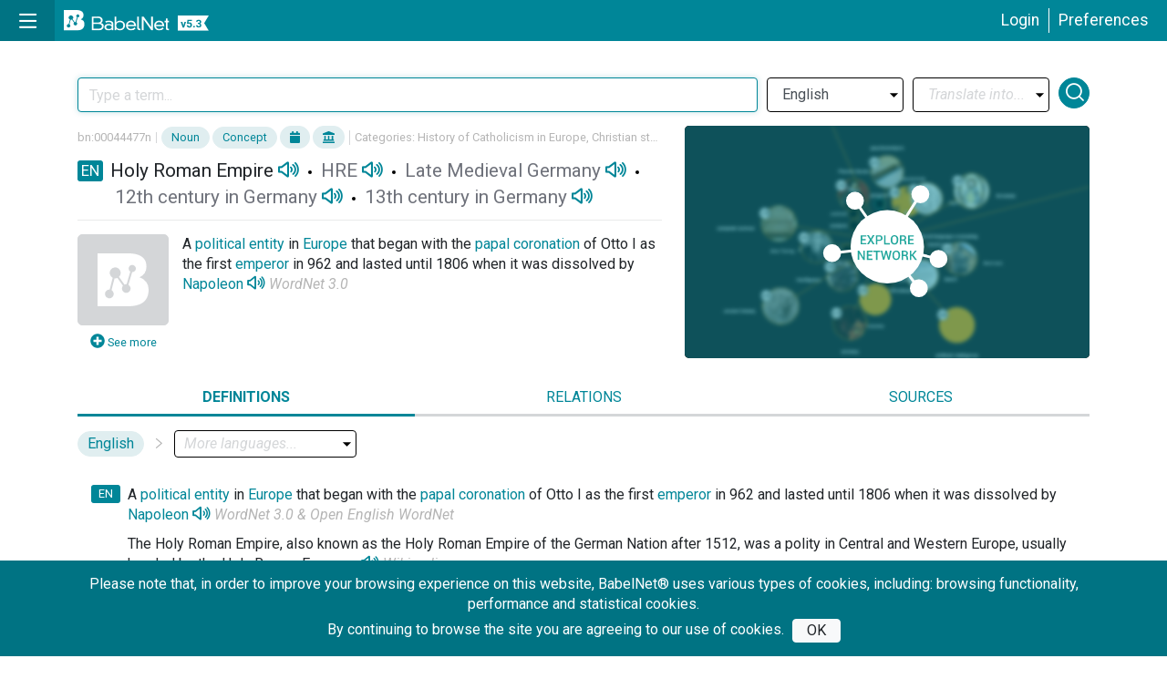

--- FILE ---
content_type: text/css
request_url: https://babelnet.org/css/babelscape-icons.css
body_size: 1098
content:
@font-face{font-family:icomoon;src:url(fonts/icomoon.eot?y1y4e8);src:url(fonts/icomoon.eot?y1y4e8#iefix) format("embedded-opentype"),url(fonts/icomoon.ttf?y1y4e8) format("truetype"),url(fonts/icomoon.woff?y1y4e8) format("woff"),url(fonts/icomoon.svg?y1y4e8#icomoon) format("svg");font-weight:400;font-style:normal;font-display:block}[class*=" icon-"],[class^=icon-]{font-family:icomoon!important;speak:never;font-style:normal;font-weight:400;font-variant:normal;text-transform:none;line-height:1;-webkit-font-smoothing:antialiased;-moz-osx-font-smoothing:grayscale}.icon-audio:before{content:"\e902"}.icon-bib:before{content:"\e93d"}.icon-pdf:before{content:"\e93e"}.icon-circle-telegram:before{content:"\e93c"}.icon-circle-fb:before{content:"\e939"}.icon-circle-group:before{content:"\e93a"}.icon-circle-tw:before{content:"\e93b"}.icon-arrow-dx:before{content:"\e900"}.icon-arrow-sx:before{content:"\e901"}.icon-ipa:before{content:"\e903"}.icon-art-architecture-and-archaeology:before{content:"\e904"}.icon-biology:before{content:"\e905"}.icon-business-industry-and-finance:before{content:"\e906"}.icon-chemistry-and-mineralogy:before{content:"\e907"}.icon-close:before{content:"\e908"}.icon-communication-and-telecommunication:before{content:"\e909"}.icon-computing:before{content:"\e90a"}.icon-craft-engineering-and-technology:before{content:"\e90b"}.icon-culture-anthropology-and-society:before{content:"\e90c"}.icon-deprecated:before{content:"\e90d"}.icon-education-and-science:before{content:"\e90e"}.icon-emotions-and-feelings:before{content:"\e90f"}.icon-environment-and-meteorology:before{content:"\e910"}.icon-exclamation-circle:before{content:"\e911"}.icon-exclamation-triangle:before{content:"\e912"}.icon-farming-fishing-and-hunting:before{content:"\e913"}.icon-filter-empty:before{content:"\e914"}.icon-filter-filled:before{content:"\e915"}.icon-food-drink-and-taste:before{content:"\e916"}.icon-geography-geology-and-places:before{content:"\e917"}.icon-hamburger:before{content:"\e918"}.icon-health-and-medicine:before{content:"\e919"}.icon-heraldry-honors-and-vexillology:before{content:"\e91a"}.icon-history:before{content:"\e91b"}.icon-key-concept:before{content:"\e91c"}.icon-language-and-linguistics:before{content:"\e91d"}.icon-law-and-crime:before{content:"\e91e"}.icon-learn:before{content:"\e91f"}.icon-literature-and-theatre:before{content:"\e920"}.icon-mathematics-and-statistics:before{content:"\e921"}.icon-media-and-press:before{content:"\e922"}.icon-music-sound-and-dancing:before{content:"\e923"}.icon-navigation-and-aviation:before{content:"\e924"}.icon-numismatics-and-currencies:before{content:"\e925"}.icon-olfactory:before{content:"\e926"}.icon-philosophy-psychology-and-behavior:before{content:"\e927"}.icon-physics-and-astronomy:before{content:"\e928"}.icon-politics-government-and-nobility:before{content:"\e929"}.icon-possession:before{content:"\e92a"}.icon-religion-mysticism-and-mythology:before{content:"\e92b"}.icon-reset:before{content:"\e92c"}.icon-search:before{content:"\e92d"}.icon-sex:before{content:"\e92e"}.icon-solid-liquid-and-gas-matter:before{content:"\e92f"}.icon-space-and-touch:before{content:"\e930"}.icon-sport-and-games-recreation:before{content:"\e931"}.icon-tasks-jobs-routine-and-evaluation:before{content:"\e932"}.icon-textile-fashion-and-clothing:before{content:"\e933"}.icon-time:before{content:"\e934"}.icon-translate:before{content:"\e935"}.icon-transport-and-travel:before{content:"\e936"}.icon-visual:before{content:"\e937"}.icon-warfare-violence-and-defense:before{content:"\e938"}

--- FILE ---
content_type: application/javascript
request_url: https://babelnet.org/js/graph/lib.js?v=1.3.7
body_size: 105157
content:
// threejs.org/license
var THREE={REVISION:"68"};"object"===typeof module&&(module.exports=THREE);THREE.CullFaceNone=0;THREE.CullFaceBack=1;THREE.CullFaceFront=2;THREE.CullFaceFrontBack=3;THREE.FrontFaceDirectionCW=0;THREE.FrontFaceDirectionCCW=1;THREE.BasicShadowMap=0;THREE.PCFShadowMap=1;THREE.PCFSoftShadowMap=2;THREE.FrontSide=0;THREE.BackSide=1;THREE.DoubleSide=2;THREE.NoShading=0;THREE.FlatShading=1;THREE.SmoothShading=2;THREE.NoColors=0;THREE.FaceColors=1;THREE.VertexColors=2;THREE.NoBlending=0;
THREE.NormalBlending=1;THREE.AdditiveBlending=2;THREE.SubtractiveBlending=3;THREE.MultiplyBlending=4;THREE.CustomBlending=5;THREE.AddEquation=100;THREE.SubtractEquation=101;THREE.ReverseSubtractEquation=102;THREE.ZeroFactor=200;THREE.OneFactor=201;THREE.SrcColorFactor=202;THREE.OneMinusSrcColorFactor=203;THREE.SrcAlphaFactor=204;THREE.OneMinusSrcAlphaFactor=205;THREE.DstAlphaFactor=206;THREE.OneMinusDstAlphaFactor=207;THREE.DstColorFactor=208;THREE.OneMinusDstColorFactor=209;
THREE.SrcAlphaSaturateFactor=210;THREE.MultiplyOperation=0;THREE.MixOperation=1;THREE.AddOperation=2;THREE.UVMapping=function(){};THREE.CubeReflectionMapping=function(){};THREE.CubeRefractionMapping=function(){};THREE.SphericalReflectionMapping=function(){};THREE.SphericalRefractionMapping=function(){};THREE.RepeatWrapping=1E3;THREE.ClampToEdgeWrapping=1001;THREE.MirroredRepeatWrapping=1002;THREE.NearestFilter=1003;THREE.NearestMipMapNearestFilter=1004;THREE.NearestMipMapLinearFilter=1005;
THREE.LinearFilter=1006;THREE.LinearMipMapNearestFilter=1007;THREE.LinearMipMapLinearFilter=1008;THREE.UnsignedByteType=1009;THREE.ByteType=1010;THREE.ShortType=1011;THREE.UnsignedShortType=1012;THREE.IntType=1013;THREE.UnsignedIntType=1014;THREE.FloatType=1015;THREE.UnsignedShort4444Type=1016;THREE.UnsignedShort5551Type=1017;THREE.UnsignedShort565Type=1018;THREE.AlphaFormat=1019;THREE.RGBFormat=1020;THREE.RGBAFormat=1021;THREE.LuminanceFormat=1022;THREE.LuminanceAlphaFormat=1023;
THREE.RGB_S3TC_DXT1_Format=2001;THREE.RGBA_S3TC_DXT1_Format=2002;THREE.RGBA_S3TC_DXT3_Format=2003;THREE.RGBA_S3TC_DXT5_Format=2004;THREE.Color=function(a){return 3===arguments.length?this.setRGB(arguments[0],arguments[1],arguments[2]):this.set(a)};
THREE.Color.prototype={constructor:THREE.Color,r:1,g:1,b:1,set:function(a){a instanceof THREE.Color?this.copy(a):"number"===typeof a?this.setHex(a):"string"===typeof a&&this.setStyle(a);return this},setHex:function(a){a=Math.floor(a);this.r=(a>>16&255)/255;this.g=(a>>8&255)/255;this.b=(a&255)/255;return this},setRGB:function(a,b,c){this.r=a;this.g=b;this.b=c;return this},setHSL:function(a,b,c){if(0===b)this.r=this.g=this.b=c;else{var d=function(a,b,c){0>c&&(c+=1);1<c&&(c-=1);return c<1/6?a+6*(b-a)*
c:0.5>c?b:c<2/3?a+6*(b-a)*(2/3-c):a};b=0.5>=c?c*(1+b):c+b-c*b;c=2*c-b;this.r=d(c,b,a+1/3);this.g=d(c,b,a);this.b=d(c,b,a-1/3)}return this},setStyle:function(a){if(/^rgb\((\d+), ?(\d+), ?(\d+)\)$/i.test(a))return a=/^rgb\((\d+), ?(\d+), ?(\d+)\)$/i.exec(a),this.r=Math.min(255,parseInt(a[1],10))/255,this.g=Math.min(255,parseInt(a[2],10))/255,this.b=Math.min(255,parseInt(a[3],10))/255,this;if(/^rgb\((\d+)\%, ?(\d+)\%, ?(\d+)\%\)$/i.test(a))return a=/^rgb\((\d+)\%, ?(\d+)\%, ?(\d+)\%\)$/i.exec(a),this.r=
Math.min(100,parseInt(a[1],10))/100,this.g=Math.min(100,parseInt(a[2],10))/100,this.b=Math.min(100,parseInt(a[3],10))/100,this;if(/^\#([0-9a-f]{6})$/i.test(a))return a=/^\#([0-9a-f]{6})$/i.exec(a),this.setHex(parseInt(a[1],16)),this;if(/^\#([0-9a-f])([0-9a-f])([0-9a-f])$/i.test(a))return a=/^\#([0-9a-f])([0-9a-f])([0-9a-f])$/i.exec(a),this.setHex(parseInt(a[1]+a[1]+a[2]+a[2]+a[3]+a[3],16)),this;if(/^(\w+)$/i.test(a))return this.setHex(THREE.ColorKeywords[a]),this},copy:function(a){this.r=a.r;this.g=
a.g;this.b=a.b;return this},copyGammaToLinear:function(a){this.r=a.r*a.r;this.g=a.g*a.g;this.b=a.b*a.b;return this},copyLinearToGamma:function(a){this.r=Math.sqrt(a.r);this.g=Math.sqrt(a.g);this.b=Math.sqrt(a.b);return this},convertGammaToLinear:function(){var a=this.r,b=this.g,c=this.b;this.r=a*a;this.g=b*b;this.b=c*c;return this},convertLinearToGamma:function(){this.r=Math.sqrt(this.r);this.g=Math.sqrt(this.g);this.b=Math.sqrt(this.b);return this},getHex:function(){return 255*this.r<<16^255*this.g<<
8^255*this.b<<0},getHexString:function(){return("000000"+this.getHex().toString(16)).slice(-6)},getHSL:function(a){a=a||{h:0,s:0,l:0};var b=this.r,c=this.g,d=this.b,e=Math.max(b,c,d),f=Math.min(b,c,d),g,h=(f+e)/2;if(f===e)f=g=0;else{var k=e-f,f=0.5>=h?k/(e+f):k/(2-e-f);switch(e){case b:g=(c-d)/k+(c<d?6:0);break;case c:g=(d-b)/k+2;break;case d:g=(b-c)/k+4}g/=6}a.h=g;a.s=f;a.l=h;return a},getStyle:function(){return"rgb("+(255*this.r|0)+","+(255*this.g|0)+","+(255*this.b|0)+")"},offsetHSL:function(a,
b,c){var d=this.getHSL();d.h+=a;d.s+=b;d.l+=c;this.setHSL(d.h,d.s,d.l);return this},add:function(a){this.r+=a.r;this.g+=a.g;this.b+=a.b;return this},addColors:function(a,b){this.r=a.r+b.r;this.g=a.g+b.g;this.b=a.b+b.b;return this},addScalar:function(a){this.r+=a;this.g+=a;this.b+=a;return this},multiply:function(a){this.r*=a.r;this.g*=a.g;this.b*=a.b;return this},multiplyScalar:function(a){this.r*=a;this.g*=a;this.b*=a;return this},lerp:function(a,b){this.r+=(a.r-this.r)*b;this.g+=(a.g-this.g)*b;
this.b+=(a.b-this.b)*b;return this},equals:function(a){return a.r===this.r&&a.g===this.g&&a.b===this.b},fromArray:function(a){this.r=a[0];this.g=a[1];this.b=a[2];return this},toArray:function(){return[this.r,this.g,this.b]},clone:function(){return(new THREE.Color).setRGB(this.r,this.g,this.b)}};
THREE.ColorKeywords={aliceblue:15792383,antiquewhite:16444375,aqua:65535,aquamarine:8388564,azure:15794175,beige:16119260,bisque:16770244,black:0,blanchedalmond:16772045,blue:255,blueviolet:9055202,brown:10824234,burlywood:14596231,cadetblue:6266528,chartreuse:8388352,chocolate:13789470,coral:16744272,cornflowerblue:6591981,cornsilk:16775388,crimson:14423100,cyan:65535,darkblue:139,darkcyan:35723,darkgoldenrod:12092939,darkgray:11119017,darkgreen:25600,darkgrey:11119017,darkkhaki:12433259,darkmagenta:9109643,
darkolivegreen:5597999,darkorange:16747520,darkorchid:10040012,darkred:9109504,darksalmon:15308410,darkseagreen:9419919,darkslateblue:4734347,darkslategray:3100495,darkslategrey:3100495,darkturquoise:52945,darkviolet:9699539,deeppink:16716947,deepskyblue:49151,dimgray:6908265,dimgrey:6908265,dodgerblue:2003199,firebrick:11674146,floralwhite:16775920,forestgreen:2263842,fuchsia:16711935,gainsboro:14474460,ghostwhite:16316671,gold:16766720,goldenrod:14329120,gray:8421504,green:32768,greenyellow:11403055,
grey:8421504,honeydew:15794160,hotpink:16738740,indianred:13458524,indigo:4915330,ivory:16777200,khaki:15787660,lavender:15132410,lavenderblush:16773365,lawngreen:8190976,lemonchiffon:16775885,lightblue:11393254,lightcoral:15761536,lightcyan:14745599,lightgoldenrodyellow:16448210,lightgray:13882323,lightgreen:9498256,lightgrey:13882323,lightpink:16758465,lightsalmon:16752762,lightseagreen:2142890,lightskyblue:8900346,lightslategray:7833753,lightslategrey:7833753,lightsteelblue:11584734,lightyellow:16777184,
lime:65280,limegreen:3329330,linen:16445670,magenta:16711935,maroon:8388608,mediumaquamarine:6737322,mediumblue:205,mediumorchid:12211667,mediumpurple:9662683,mediumseagreen:3978097,mediumslateblue:8087790,mediumspringgreen:64154,mediumturquoise:4772300,mediumvioletred:13047173,midnightblue:1644912,mintcream:16121850,mistyrose:16770273,moccasin:16770229,navajowhite:16768685,navy:128,oldlace:16643558,olive:8421376,olivedrab:7048739,orange:16753920,orangered:16729344,orchid:14315734,palegoldenrod:15657130,
palegreen:10025880,paleturquoise:11529966,palevioletred:14381203,papayawhip:16773077,peachpuff:16767673,peru:13468991,pink:16761035,plum:14524637,powderblue:11591910,purple:8388736,red:16711680,rosybrown:12357519,royalblue:4286945,saddlebrown:9127187,salmon:16416882,sandybrown:16032864,seagreen:3050327,seashell:16774638,sienna:10506797,silver:12632256,skyblue:8900331,slateblue:6970061,slategray:7372944,slategrey:7372944,snow:16775930,springgreen:65407,steelblue:4620980,tan:13808780,teal:32896,thistle:14204888,
tomato:16737095,turquoise:4251856,violet:15631086,wheat:16113331,white:16777215,whitesmoke:16119285,yellow:16776960,yellowgreen:10145074};THREE.Quaternion=function(a,b,c,d){this._x=a||0;this._y=b||0;this._z=c||0;this._w=void 0!==d?d:1};
THREE.Quaternion.prototype={constructor:THREE.Quaternion,_x:0,_y:0,_z:0,_w:0,get x(){return this._x},set x(a){this._x=a;this.onChangeCallback()},get y(){return this._y},set y(a){this._y=a;this.onChangeCallback()},get z(){return this._z},set z(a){this._z=a;this.onChangeCallback()},get w(){return this._w},set w(a){this._w=a;this.onChangeCallback()},set:function(a,b,c,d){this._x=a;this._y=b;this._z=c;this._w=d;this.onChangeCallback();return this},copy:function(a){this._x=a.x;this._y=a.y;this._z=a.z;
this._w=a.w;this.onChangeCallback();return this},setFromEuler:function(a,b){if(!1===a instanceof THREE.Euler)throw Error("THREE.Quaternion: .setFromEuler() now expects a Euler rotation rather than a Vector3 and order.");var c=Math.cos(a._x/2),d=Math.cos(a._y/2),e=Math.cos(a._z/2),f=Math.sin(a._x/2),g=Math.sin(a._y/2),h=Math.sin(a._z/2);"XYZ"===a.order?(this._x=f*d*e+c*g*h,this._y=c*g*e-f*d*h,this._z=c*d*h+f*g*e,this._w=c*d*e-f*g*h):"YXZ"===a.order?(this._x=f*d*e+c*g*h,this._y=c*g*e-f*d*h,this._z=
c*d*h-f*g*e,this._w=c*d*e+f*g*h):"ZXY"===a.order?(this._x=f*d*e-c*g*h,this._y=c*g*e+f*d*h,this._z=c*d*h+f*g*e,this._w=c*d*e-f*g*h):"ZYX"===a.order?(this._x=f*d*e-c*g*h,this._y=c*g*e+f*d*h,this._z=c*d*h-f*g*e,this._w=c*d*e+f*g*h):"YZX"===a.order?(this._x=f*d*e+c*g*h,this._y=c*g*e+f*d*h,this._z=c*d*h-f*g*e,this._w=c*d*e-f*g*h):"XZY"===a.order&&(this._x=f*d*e-c*g*h,this._y=c*g*e-f*d*h,this._z=c*d*h+f*g*e,this._w=c*d*e+f*g*h);if(!1!==b)this.onChangeCallback();return this},setFromAxisAngle:function(a,
b){var c=b/2,d=Math.sin(c);this._x=a.x*d;this._y=a.y*d;this._z=a.z*d;this._w=Math.cos(c);this.onChangeCallback();return this},setFromRotationMatrix:function(a){var b=a.elements,c=b[0];a=b[4];var d=b[8],e=b[1],f=b[5],g=b[9],h=b[2],k=b[6],b=b[10],l=c+f+b;0<l?(c=0.5/Math.sqrt(l+1),this._w=0.25/c,this._x=(k-g)*c,this._y=(d-h)*c,this._z=(e-a)*c):c>f&&c>b?(c=2*Math.sqrt(1+c-f-b),this._w=(k-g)/c,this._x=0.25*c,this._y=(a+e)/c,this._z=(d+h)/c):f>b?(c=2*Math.sqrt(1+f-c-b),this._w=(d-h)/c,this._x=(a+e)/c,this._y=
0.25*c,this._z=(g+k)/c):(c=2*Math.sqrt(1+b-c-f),this._w=(e-a)/c,this._x=(d+h)/c,this._y=(g+k)/c,this._z=0.25*c);this.onChangeCallback();return this},setFromUnitVectors:function(){var a,b;return function(c,d){void 0===a&&(a=new THREE.Vector3);b=c.dot(d)+1;1E-6>b?(b=0,Math.abs(c.x)>Math.abs(c.z)?a.set(-c.y,c.x,0):a.set(0,-c.z,c.y)):a.crossVectors(c,d);this._x=a.x;this._y=a.y;this._z=a.z;this._w=b;this.normalize();return this}}(),inverse:function(){this.conjugate().normalize();return this},conjugate:function(){this._x*=
-1;this._y*=-1;this._z*=-1;this.onChangeCallback();return this},dot:function(a){return this._x*a._x+this._y*a._y+this._z*a._z+this._w*a._w},lengthSq:function(){return this._x*this._x+this._y*this._y+this._z*this._z+this._w*this._w},length:function(){return Math.sqrt(this._x*this._x+this._y*this._y+this._z*this._z+this._w*this._w)},normalize:function(){var a=this.length();0===a?(this._z=this._y=this._x=0,this._w=1):(a=1/a,this._x*=a,this._y*=a,this._z*=a,this._w*=a);this.onChangeCallback();return this},
multiply:function(a,b){return void 0!==b?(console.warn("THREE.Quaternion: .multiply() now only accepts one argument. Use .multiplyQuaternions( a, b ) instead."),this.multiplyQuaternions(a,b)):this.multiplyQuaternions(this,a)},multiplyQuaternions:function(a,b){var c=a._x,d=a._y,e=a._z,f=a._w,g=b._x,h=b._y,k=b._z,l=b._w;this._x=c*l+f*g+d*k-e*h;this._y=d*l+f*h+e*g-c*k;this._z=e*l+f*k+c*h-d*g;this._w=f*l-c*g-d*h-e*k;this.onChangeCallback();return this},multiplyVector3:function(a){console.warn("THREE.Quaternion: .multiplyVector3() has been removed. Use is now vector.applyQuaternion( quaternion ) instead.");
return a.applyQuaternion(this)},slerp:function(a,b){var c=this._x,d=this._y,e=this._z,f=this._w,g=f*a._w+c*a._x+d*a._y+e*a._z;0>g?(this._w=-a._w,this._x=-a._x,this._y=-a._y,this._z=-a._z,g=-g):this.copy(a);if(1<=g)return this._w=f,this._x=c,this._y=d,this._z=e,this;var h=Math.acos(g),k=Math.sqrt(1-g*g);if(0.001>Math.abs(k))return this._w=0.5*(f+this._w),this._x=0.5*(c+this._x),this._y=0.5*(d+this._y),this._z=0.5*(e+this._z),this;g=Math.sin((1-b)*h)/k;h=Math.sin(b*h)/k;this._w=f*g+this._w*h;this._x=
c*g+this._x*h;this._y=d*g+this._y*h;this._z=e*g+this._z*h;this.onChangeCallback();return this},equals:function(a){return a._x===this._x&&a._y===this._y&&a._z===this._z&&a._w===this._w},fromArray:function(a){this._x=a[0];this._y=a[1];this._z=a[2];this._w=a[3];this.onChangeCallback();return this},toArray:function(){return[this._x,this._y,this._z,this._w]},onChange:function(a){this.onChangeCallback=a;return this},onChangeCallback:function(){},clone:function(){return new THREE.Quaternion(this._x,this._y,
this._z,this._w)}};THREE.Quaternion.slerp=function(a,b,c,d){return c.copy(a).slerp(b,d)};THREE.Vector2=function(a,b){this.x=a||0;this.y=b||0};
THREE.Vector2.prototype={constructor:THREE.Vector2,set:function(a,b){this.x=a;this.y=b;return this},setX:function(a){this.x=a;return this},setY:function(a){this.y=a;return this},setComponent:function(a,b){switch(a){case 0:this.x=b;break;case 1:this.y=b;break;default:throw Error("index is out of range: "+a);}},getComponent:function(a){switch(a){case 0:return this.x;case 1:return this.y;default:throw Error("index is out of range: "+a);}},copy:function(a){this.x=a.x;this.y=a.y;return this},add:function(a,
b){if(void 0!==b)return console.warn("THREE.Vector2: .add() now only accepts one argument. Use .addVectors( a, b ) instead."),this.addVectors(a,b);this.x+=a.x;this.y+=a.y;return this},addVectors:function(a,b){this.x=a.x+b.x;this.y=a.y+b.y;return this},addScalar:function(a){this.x+=a;this.y+=a;return this},sub:function(a,b){if(void 0!==b)return console.warn("THREE.Vector2: .sub() now only accepts one argument. Use .subVectors( a, b ) instead."),this.subVectors(a,b);this.x-=a.x;this.y-=a.y;return this},
subVectors:function(a,b){this.x=a.x-b.x;this.y=a.y-b.y;return this},multiply:function(a){this.x*=a.x;this.y*=a.y;return this},multiplyScalar:function(a){this.x*=a;this.y*=a;return this},divide:function(a){this.x/=a.x;this.y/=a.y;return this},divideScalar:function(a){0!==a?(a=1/a,this.x*=a,this.y*=a):this.y=this.x=0;return this},min:function(a){this.x>a.x&&(this.x=a.x);this.y>a.y&&(this.y=a.y);return this},max:function(a){this.x<a.x&&(this.x=a.x);this.y<a.y&&(this.y=a.y);return this},clamp:function(a,
b){this.x<a.x?this.x=a.x:this.x>b.x&&(this.x=b.x);this.y<a.y?this.y=a.y:this.y>b.y&&(this.y=b.y);return this},clampScalar:function(){var a,b;return function(c,d){void 0===a&&(a=new THREE.Vector2,b=new THREE.Vector2);a.set(c,c);b.set(d,d);return this.clamp(a,b)}}(),floor:function(){this.x=Math.floor(this.x);this.y=Math.floor(this.y);return this},ceil:function(){this.x=Math.ceil(this.x);this.y=Math.ceil(this.y);return this},round:function(){this.x=Math.round(this.x);this.y=Math.round(this.y);return this},
roundToZero:function(){this.x=0>this.x?Math.ceil(this.x):Math.floor(this.x);this.y=0>this.y?Math.ceil(this.y):Math.floor(this.y);return this},negate:function(){this.x=-this.x;this.y=-this.y;return this},dot:function(a){return this.x*a.x+this.y*a.y},lengthSq:function(){return this.x*this.x+this.y*this.y},length:function(){return Math.sqrt(this.x*this.x+this.y*this.y)},normalize:function(){return this.divideScalar(this.length())},distanceTo:function(a){return Math.sqrt(this.distanceToSquared(a))},distanceToSquared:function(a){var b=
this.x-a.x;a=this.y-a.y;return b*b+a*a},setLength:function(a){var b=this.length();0!==b&&a!==b&&this.multiplyScalar(a/b);return this},lerp:function(a,b){this.x+=(a.x-this.x)*b;this.y+=(a.y-this.y)*b;return this},equals:function(a){return a.x===this.x&&a.y===this.y},fromArray:function(a){this.x=a[0];this.y=a[1];return this},toArray:function(){return[this.x,this.y]},clone:function(){return new THREE.Vector2(this.x,this.y)}};THREE.Vector3=function(a,b,c){this.x=a||0;this.y=b||0;this.z=c||0};
THREE.Vector3.prototype={constructor:THREE.Vector3,set:function(a,b,c){this.x=a;this.y=b;this.z=c;return this},setX:function(a){this.x=a;return this},setY:function(a){this.y=a;return this},setZ:function(a){this.z=a;return this},setComponent:function(a,b){switch(a){case 0:this.x=b;break;case 1:this.y=b;break;case 2:this.z=b;break;default:throw Error("index is out of range: "+a);}},getComponent:function(a){switch(a){case 0:return this.x;case 1:return this.y;case 2:return this.z;default:throw Error("index is out of range: "+
a);}},copy:function(a){this.x=a.x;this.y=a.y;this.z=a.z;return this},add:function(a,b){if(void 0!==b)return console.warn("THREE.Vector3: .add() now only accepts one argument. Use .addVectors( a, b ) instead."),this.addVectors(a,b);this.x+=a.x;this.y+=a.y;this.z+=a.z;return this},addScalar:function(a){this.x+=a;this.y+=a;this.z+=a;return this},addVectors:function(a,b){this.x=a.x+b.x;this.y=a.y+b.y;this.z=a.z+b.z;return this},sub:function(a,b){if(void 0!==b)return console.warn("THREE.Vector3: .sub() now only accepts one argument. Use .subVectors( a, b ) instead."),
this.subVectors(a,b);this.x-=a.x;this.y-=a.y;this.z-=a.z;return this},subVectors:function(a,b){this.x=a.x-b.x;this.y=a.y-b.y;this.z=a.z-b.z;return this},multiply:function(a,b){if(void 0!==b)return console.warn("THREE.Vector3: .multiply() now only accepts one argument. Use .multiplyVectors( a, b ) instead."),this.multiplyVectors(a,b);this.x*=a.x;this.y*=a.y;this.z*=a.z;return this},multiplyScalar:function(a){this.x*=a;this.y*=a;this.z*=a;return this},multiplyVectors:function(a,b){this.x=a.x*b.x;this.y=
a.y*b.y;this.z=a.z*b.z;return this},applyEuler:function(){var a;return function(b){!1===b instanceof THREE.Euler&&console.error("THREE.Vector3: .applyEuler() now expects a Euler rotation rather than a Vector3 and order.");void 0===a&&(a=new THREE.Quaternion);this.applyQuaternion(a.setFromEuler(b));return this}}(),applyAxisAngle:function(){var a;return function(b,c){void 0===a&&(a=new THREE.Quaternion);this.applyQuaternion(a.setFromAxisAngle(b,c));return this}}(),applyMatrix3:function(a){var b=this.x,
c=this.y,d=this.z;a=a.elements;this.x=a[0]*b+a[3]*c+a[6]*d;this.y=a[1]*b+a[4]*c+a[7]*d;this.z=a[2]*b+a[5]*c+a[8]*d;return this},applyMatrix4:function(a){var b=this.x,c=this.y,d=this.z;a=a.elements;this.x=a[0]*b+a[4]*c+a[8]*d+a[12];this.y=a[1]*b+a[5]*c+a[9]*d+a[13];this.z=a[2]*b+a[6]*c+a[10]*d+a[14];return this},applyProjection:function(a){var b=this.x,c=this.y,d=this.z;a=a.elements;var e=1/(a[3]*b+a[7]*c+a[11]*d+a[15]);this.x=(a[0]*b+a[4]*c+a[8]*d+a[12])*e;this.y=(a[1]*b+a[5]*c+a[9]*d+a[13])*e;this.z=
(a[2]*b+a[6]*c+a[10]*d+a[14])*e;return this},applyQuaternion:function(a){var b=this.x,c=this.y,d=this.z,e=a.x,f=a.y,g=a.z;a=a.w;var h=a*b+f*d-g*c,k=a*c+g*b-e*d,l=a*d+e*c-f*b,b=-e*b-f*c-g*d;this.x=h*a+b*-e+k*-g-l*-f;this.y=k*a+b*-f+l*-e-h*-g;this.z=l*a+b*-g+h*-f-k*-e;return this},transformDirection:function(a){var b=this.x,c=this.y,d=this.z;a=a.elements;this.x=a[0]*b+a[4]*c+a[8]*d;this.y=a[1]*b+a[5]*c+a[9]*d;this.z=a[2]*b+a[6]*c+a[10]*d;this.normalize();return this},divide:function(a){this.x/=a.x;
this.y/=a.y;this.z/=a.z;return this},divideScalar:function(a){0!==a?(a=1/a,this.x*=a,this.y*=a,this.z*=a):this.z=this.y=this.x=0;return this},min:function(a){this.x>a.x&&(this.x=a.x);this.y>a.y&&(this.y=a.y);this.z>a.z&&(this.z=a.z);return this},max:function(a){this.x<a.x&&(this.x=a.x);this.y<a.y&&(this.y=a.y);this.z<a.z&&(this.z=a.z);return this},clamp:function(a,b){this.x<a.x?this.x=a.x:this.x>b.x&&(this.x=b.x);this.y<a.y?this.y=a.y:this.y>b.y&&(this.y=b.y);this.z<a.z?this.z=a.z:this.z>b.z&&(this.z=
b.z);return this},clampScalar:function(){var a,b;return function(c,d){void 0===a&&(a=new THREE.Vector3,b=new THREE.Vector3);a.set(c,c,c);b.set(d,d,d);return this.clamp(a,b)}}(),floor:function(){this.x=Math.floor(this.x);this.y=Math.floor(this.y);this.z=Math.floor(this.z);return this},ceil:function(){this.x=Math.ceil(this.x);this.y=Math.ceil(this.y);this.z=Math.ceil(this.z);return this},round:function(){this.x=Math.round(this.x);this.y=Math.round(this.y);this.z=Math.round(this.z);return this},roundToZero:function(){this.x=
0>this.x?Math.ceil(this.x):Math.floor(this.x);this.y=0>this.y?Math.ceil(this.y):Math.floor(this.y);this.z=0>this.z?Math.ceil(this.z):Math.floor(this.z);return this},negate:function(){this.x=-this.x;this.y=-this.y;this.z=-this.z;return this},dot:function(a){return this.x*a.x+this.y*a.y+this.z*a.z},lengthSq:function(){return this.x*this.x+this.y*this.y+this.z*this.z},length:function(){return Math.sqrt(this.x*this.x+this.y*this.y+this.z*this.z)},lengthManhattan:function(){return Math.abs(this.x)+Math.abs(this.y)+
Math.abs(this.z)},normalize:function(){return this.divideScalar(this.length())},setLength:function(a){var b=this.length();0!==b&&a!==b&&this.multiplyScalar(a/b);return this},lerp:function(a,b){this.x+=(a.x-this.x)*b;this.y+=(a.y-this.y)*b;this.z+=(a.z-this.z)*b;return this},cross:function(a,b){if(void 0!==b)return console.warn("THREE.Vector3: .cross() now only accepts one argument. Use .crossVectors( a, b ) instead."),this.crossVectors(a,b);var c=this.x,d=this.y,e=this.z;this.x=d*a.z-e*a.y;this.y=
e*a.x-c*a.z;this.z=c*a.y-d*a.x;return this},crossVectors:function(a,b){var c=a.x,d=a.y,e=a.z,f=b.x,g=b.y,h=b.z;this.x=d*h-e*g;this.y=e*f-c*h;this.z=c*g-d*f;return this},projectOnVector:function(){var a,b;return function(c){void 0===a&&(a=new THREE.Vector3);a.copy(c).normalize();b=this.dot(a);return this.copy(a).multiplyScalar(b)}}(),projectOnPlane:function(){var a;return function(b){void 0===a&&(a=new THREE.Vector3);a.copy(this).projectOnVector(b);return this.sub(a)}}(),reflect:function(){var a;return function(b){void 0===
a&&(a=new THREE.Vector3);return this.sub(a.copy(b).multiplyScalar(2*this.dot(b)))}}(),angleTo:function(a){a=this.dot(a)/(this.length()*a.length());return Math.acos(THREE.Math.clamp(a,-1,1))},distanceTo:function(a){return Math.sqrt(this.distanceToSquared(a))},distanceToSquared:function(a){var b=this.x-a.x,c=this.y-a.y;a=this.z-a.z;return b*b+c*c+a*a},setEulerFromRotationMatrix:function(a,b){console.error("THREE.Vector3: .setEulerFromRotationMatrix() has been removed. Use Euler.setFromRotationMatrix() instead.")},
setEulerFromQuaternion:function(a,b){console.error("THREE.Vector3: .setEulerFromQuaternion() has been removed. Use Euler.setFromQuaternion() instead.")},getPositionFromMatrix:function(a){console.warn("THREE.Vector3: .getPositionFromMatrix() has been renamed to .setFromMatrixPosition().");return this.setFromMatrixPosition(a)},getScaleFromMatrix:function(a){console.warn("THREE.Vector3: .getScaleFromMatrix() has been renamed to .setFromMatrixScale().");return this.setFromMatrixScale(a)},getColumnFromMatrix:function(a,
b){console.warn("THREE.Vector3: .getColumnFromMatrix() has been renamed to .setFromMatrixColumn().");return this.setFromMatrixColumn(a,b)},setFromMatrixPosition:function(a){this.x=a.elements[12];this.y=a.elements[13];this.z=a.elements[14];return this},setFromMatrixScale:function(a){var b=this.set(a.elements[0],a.elements[1],a.elements[2]).length(),c=this.set(a.elements[4],a.elements[5],a.elements[6]).length();a=this.set(a.elements[8],a.elements[9],a.elements[10]).length();this.x=b;this.y=c;this.z=
a;return this},setFromMatrixColumn:function(a,b){var c=4*a,d=b.elements;this.x=d[c];this.y=d[c+1];this.z=d[c+2];return this},equals:function(a){return a.x===this.x&&a.y===this.y&&a.z===this.z},fromArray:function(a){this.x=a[0];this.y=a[1];this.z=a[2];return this},toArray:function(){return[this.x,this.y,this.z]},clone:function(){return new THREE.Vector3(this.x,this.y,this.z)}};THREE.Vector4=function(a,b,c,d){this.x=a||0;this.y=b||0;this.z=c||0;this.w=void 0!==d?d:1};
THREE.Vector4.prototype={constructor:THREE.Vector4,set:function(a,b,c,d){this.x=a;this.y=b;this.z=c;this.w=d;return this},setX:function(a){this.x=a;return this},setY:function(a){this.y=a;return this},setZ:function(a){this.z=a;return this},setW:function(a){this.w=a;return this},setComponent:function(a,b){switch(a){case 0:this.x=b;break;case 1:this.y=b;break;case 2:this.z=b;break;case 3:this.w=b;break;default:throw Error("index is out of range: "+a);}},getComponent:function(a){switch(a){case 0:return this.x;
case 1:return this.y;case 2:return this.z;case 3:return this.w;default:throw Error("index is out of range: "+a);}},copy:function(a){this.x=a.x;this.y=a.y;this.z=a.z;this.w=void 0!==a.w?a.w:1;return this},add:function(a,b){if(void 0!==b)return console.warn("THREE.Vector4: .add() now only accepts one argument. Use .addVectors( a, b ) instead."),this.addVectors(a,b);this.x+=a.x;this.y+=a.y;this.z+=a.z;this.w+=a.w;return this},addScalar:function(a){this.x+=a;this.y+=a;this.z+=a;this.w+=a;return this},
addVectors:function(a,b){this.x=a.x+b.x;this.y=a.y+b.y;this.z=a.z+b.z;this.w=a.w+b.w;return this},sub:function(a,b){if(void 0!==b)return console.warn("THREE.Vector4: .sub() now only accepts one argument. Use .subVectors( a, b ) instead."),this.subVectors(a,b);this.x-=a.x;this.y-=a.y;this.z-=a.z;this.w-=a.w;return this},subVectors:function(a,b){this.x=a.x-b.x;this.y=a.y-b.y;this.z=a.z-b.z;this.w=a.w-b.w;return this},multiplyScalar:function(a){this.x*=a;this.y*=a;this.z*=a;this.w*=a;return this},applyMatrix4:function(a){var b=
this.x,c=this.y,d=this.z,e=this.w;a=a.elements;this.x=a[0]*b+a[4]*c+a[8]*d+a[12]*e;this.y=a[1]*b+a[5]*c+a[9]*d+a[13]*e;this.z=a[2]*b+a[6]*c+a[10]*d+a[14]*e;this.w=a[3]*b+a[7]*c+a[11]*d+a[15]*e;return this},divideScalar:function(a){0!==a?(a=1/a,this.x*=a,this.y*=a,this.z*=a,this.w*=a):(this.z=this.y=this.x=0,this.w=1);return this},setAxisAngleFromQuaternion:function(a){this.w=2*Math.acos(a.w);var b=Math.sqrt(1-a.w*a.w);1E-4>b?(this.x=1,this.z=this.y=0):(this.x=a.x/b,this.y=a.y/b,this.z=a.z/b);return this},
setAxisAngleFromRotationMatrix:function(a){var b,c,d;a=a.elements;var e=a[0];d=a[4];var f=a[8],g=a[1],h=a[5],k=a[9];c=a[2];b=a[6];var l=a[10];if(0.01>Math.abs(d-g)&&0.01>Math.abs(f-c)&&0.01>Math.abs(k-b)){if(0.1>Math.abs(d+g)&&0.1>Math.abs(f+c)&&0.1>Math.abs(k+b)&&0.1>Math.abs(e+h+l-3))return this.set(1,0,0,0),this;a=Math.PI;e=(e+1)/2;h=(h+1)/2;l=(l+1)/2;d=(d+g)/4;f=(f+c)/4;k=(k+b)/4;e>h&&e>l?0.01>e?(b=0,d=c=0.707106781):(b=Math.sqrt(e),c=d/b,d=f/b):h>l?0.01>h?(b=0.707106781,c=0,d=0.707106781):(c=
Math.sqrt(h),b=d/c,d=k/c):0.01>l?(c=b=0.707106781,d=0):(d=Math.sqrt(l),b=f/d,c=k/d);this.set(b,c,d,a);return this}a=Math.sqrt((b-k)*(b-k)+(f-c)*(f-c)+(g-d)*(g-d));0.001>Math.abs(a)&&(a=1);this.x=(b-k)/a;this.y=(f-c)/a;this.z=(g-d)/a;this.w=Math.acos((e+h+l-1)/2);return this},min:function(a){this.x>a.x&&(this.x=a.x);this.y>a.y&&(this.y=a.y);this.z>a.z&&(this.z=a.z);this.w>a.w&&(this.w=a.w);return this},max:function(a){this.x<a.x&&(this.x=a.x);this.y<a.y&&(this.y=a.y);this.z<a.z&&(this.z=a.z);this.w<
a.w&&(this.w=a.w);return this},clamp:function(a,b){this.x<a.x?this.x=a.x:this.x>b.x&&(this.x=b.x);this.y<a.y?this.y=a.y:this.y>b.y&&(this.y=b.y);this.z<a.z?this.z=a.z:this.z>b.z&&(this.z=b.z);this.w<a.w?this.w=a.w:this.w>b.w&&(this.w=b.w);return this},clampScalar:function(){var a,b;return function(c,d){void 0===a&&(a=new THREE.Vector4,b=new THREE.Vector4);a.set(c,c,c,c);b.set(d,d,d,d);return this.clamp(a,b)}}(),floor:function(){this.x=Math.floor(this.x);this.y=Math.floor(this.y);this.z=Math.floor(this.z);
this.w=Math.floor(this.w);return this},ceil:function(){this.x=Math.ceil(this.x);this.y=Math.ceil(this.y);this.z=Math.ceil(this.z);this.w=Math.ceil(this.w);return this},round:function(){this.x=Math.round(this.x);this.y=Math.round(this.y);this.z=Math.round(this.z);this.w=Math.round(this.w);return this},roundToZero:function(){this.x=0>this.x?Math.ceil(this.x):Math.floor(this.x);this.y=0>this.y?Math.ceil(this.y):Math.floor(this.y);this.z=0>this.z?Math.ceil(this.z):Math.floor(this.z);this.w=0>this.w?Math.ceil(this.w):
Math.floor(this.w);return this},negate:function(){this.x=-this.x;this.y=-this.y;this.z=-this.z;this.w=-this.w;return this},dot:function(a){return this.x*a.x+this.y*a.y+this.z*a.z+this.w*a.w},lengthSq:function(){return this.x*this.x+this.y*this.y+this.z*this.z+this.w*this.w},length:function(){return Math.sqrt(this.x*this.x+this.y*this.y+this.z*this.z+this.w*this.w)},lengthManhattan:function(){return Math.abs(this.x)+Math.abs(this.y)+Math.abs(this.z)+Math.abs(this.w)},normalize:function(){return this.divideScalar(this.length())},
setLength:function(a){var b=this.length();0!==b&&a!==b&&this.multiplyScalar(a/b);return this},lerp:function(a,b){this.x+=(a.x-this.x)*b;this.y+=(a.y-this.y)*b;this.z+=(a.z-this.z)*b;this.w+=(a.w-this.w)*b;return this},equals:function(a){return a.x===this.x&&a.y===this.y&&a.z===this.z&&a.w===this.w},fromArray:function(a){this.x=a[0];this.y=a[1];this.z=a[2];this.w=a[3];return this},toArray:function(){return[this.x,this.y,this.z,this.w]},clone:function(){return new THREE.Vector4(this.x,this.y,this.z,
this.w)}};THREE.Euler=function(a,b,c,d){this._x=a||0;this._y=b||0;this._z=c||0;this._order=d||THREE.Euler.DefaultOrder};THREE.Euler.RotationOrders="XYZ YZX ZXY XZY YXZ ZYX".split(" ");THREE.Euler.DefaultOrder="XYZ";
THREE.Euler.prototype={constructor:THREE.Euler,_x:0,_y:0,_z:0,_order:THREE.Euler.DefaultOrder,get x(){return this._x},set x(a){this._x=a;this.onChangeCallback()},get y(){return this._y},set y(a){this._y=a;this.onChangeCallback()},get z(){return this._z},set z(a){this._z=a;this.onChangeCallback()},get order(){return this._order},set order(a){this._order=a;this.onChangeCallback()},set:function(a,b,c,d){this._x=a;this._y=b;this._z=c;this._order=d||this._order;this.onChangeCallback();return this},copy:function(a){this._x=
a._x;this._y=a._y;this._z=a._z;this._order=a._order;this.onChangeCallback();return this},setFromRotationMatrix:function(a,b){var c=THREE.Math.clamp,d=a.elements,e=d[0],f=d[4],g=d[8],h=d[1],k=d[5],l=d[9],n=d[2],q=d[6],d=d[10];b=b||this._order;"XYZ"===b?(this._y=Math.asin(c(g,-1,1)),0.99999>Math.abs(g)?(this._x=Math.atan2(-l,d),this._z=Math.atan2(-f,e)):(this._x=Math.atan2(q,k),this._z=0)):"YXZ"===b?(this._x=Math.asin(-c(l,-1,1)),0.99999>Math.abs(l)?(this._y=Math.atan2(g,d),this._z=Math.atan2(h,k)):
(this._y=Math.atan2(-n,e),this._z=0)):"ZXY"===b?(this._x=Math.asin(c(q,-1,1)),0.99999>Math.abs(q)?(this._y=Math.atan2(-n,d),this._z=Math.atan2(-f,k)):(this._y=0,this._z=Math.atan2(h,e))):"ZYX"===b?(this._y=Math.asin(-c(n,-1,1)),0.99999>Math.abs(n)?(this._x=Math.atan2(q,d),this._z=Math.atan2(h,e)):(this._x=0,this._z=Math.atan2(-f,k))):"YZX"===b?(this._z=Math.asin(c(h,-1,1)),0.99999>Math.abs(h)?(this._x=Math.atan2(-l,k),this._y=Math.atan2(-n,e)):(this._x=0,this._y=Math.atan2(g,d))):"XZY"===b?(this._z=
Math.asin(-c(f,-1,1)),0.99999>Math.abs(f)?(this._x=Math.atan2(q,k),this._y=Math.atan2(g,e)):(this._x=Math.atan2(-l,d),this._y=0)):console.warn("THREE.Euler: .setFromRotationMatrix() given unsupported order: "+b);this._order=b;this.onChangeCallback();return this},setFromQuaternion:function(a,b,c){var d=THREE.Math.clamp,e=a.x*a.x,f=a.y*a.y,g=a.z*a.z,h=a.w*a.w;b=b||this._order;"XYZ"===b?(this._x=Math.atan2(2*(a.x*a.w-a.y*a.z),h-e-f+g),this._y=Math.asin(d(2*(a.x*a.z+a.y*a.w),-1,1)),this._z=Math.atan2(2*
(a.z*a.w-a.x*a.y),h+e-f-g)):"YXZ"===b?(this._x=Math.asin(d(2*(a.x*a.w-a.y*a.z),-1,1)),this._y=Math.atan2(2*(a.x*a.z+a.y*a.w),h-e-f+g),this._z=Math.atan2(2*(a.x*a.y+a.z*a.w),h-e+f-g)):"ZXY"===b?(this._x=Math.asin(d(2*(a.x*a.w+a.y*a.z),-1,1)),this._y=Math.atan2(2*(a.y*a.w-a.z*a.x),h-e-f+g),this._z=Math.atan2(2*(a.z*a.w-a.x*a.y),h-e+f-g)):"ZYX"===b?(this._x=Math.atan2(2*(a.x*a.w+a.z*a.y),h-e-f+g),this._y=Math.asin(d(2*(a.y*a.w-a.x*a.z),-1,1)),this._z=Math.atan2(2*(a.x*a.y+a.z*a.w),h+e-f-g)):"YZX"===
b?(this._x=Math.atan2(2*(a.x*a.w-a.z*a.y),h-e+f-g),this._y=Math.atan2(2*(a.y*a.w-a.x*a.z),h+e-f-g),this._z=Math.asin(d(2*(a.x*a.y+a.z*a.w),-1,1))):"XZY"===b?(this._x=Math.atan2(2*(a.x*a.w+a.y*a.z),h-e+f-g),this._y=Math.atan2(2*(a.x*a.z+a.y*a.w),h+e-f-g),this._z=Math.asin(d(2*(a.z*a.w-a.x*a.y),-1,1))):console.warn("THREE.Euler: .setFromQuaternion() given unsupported order: "+b);this._order=b;if(!1!==c)this.onChangeCallback();return this},reorder:function(){var a=new THREE.Quaternion;return function(b){a.setFromEuler(this);
this.setFromQuaternion(a,b)}}(),equals:function(a){return a._x===this._x&&a._y===this._y&&a._z===this._z&&a._order===this._order},fromArray:function(a){this._x=a[0];this._y=a[1];this._z=a[2];void 0!==a[3]&&(this._order=a[3]);this.onChangeCallback();return this},toArray:function(){return[this._x,this._y,this._z,this._order]},onChange:function(a){this.onChangeCallback=a;return this},onChangeCallback:function(){},clone:function(){return new THREE.Euler(this._x,this._y,this._z,this._order)}};
THREE.Line3=function(a,b){this.start=void 0!==a?a:new THREE.Vector3;this.end=void 0!==b?b:new THREE.Vector3};
THREE.Line3.prototype={constructor:THREE.Line3,set:function(a,b){this.start.copy(a);this.end.copy(b);return this},copy:function(a){this.start.copy(a.start);this.end.copy(a.end);return this},center:function(a){return(a||new THREE.Vector3).addVectors(this.start,this.end).multiplyScalar(0.5)},delta:function(a){return(a||new THREE.Vector3).subVectors(this.end,this.start)},distanceSq:function(){return this.start.distanceToSquared(this.end)},distance:function(){return this.start.distanceTo(this.end)},at:function(a,
b){var c=b||new THREE.Vector3;return this.delta(c).multiplyScalar(a).add(this.start)},closestPointToPointParameter:function(){var a=new THREE.Vector3,b=new THREE.Vector3;return function(c,d){a.subVectors(c,this.start);b.subVectors(this.end,this.start);var e=b.dot(b),e=b.dot(a)/e;d&&(e=THREE.Math.clamp(e,0,1));return e}}(),closestPointToPoint:function(a,b,c){a=this.closestPointToPointParameter(a,b);c=c||new THREE.Vector3;return this.delta(c).multiplyScalar(a).add(this.start)},applyMatrix4:function(a){this.start.applyMatrix4(a);
this.end.applyMatrix4(a);return this},equals:function(a){return a.start.equals(this.start)&&a.end.equals(this.end)},clone:function(){return(new THREE.Line3).copy(this)}};THREE.Box2=function(a,b){this.min=void 0!==a?a:new THREE.Vector2(Infinity,Infinity);this.max=void 0!==b?b:new THREE.Vector2(-Infinity,-Infinity)};
THREE.Box2.prototype={constructor:THREE.Box2,set:function(a,b){this.min.copy(a);this.max.copy(b);return this},setFromPoints:function(a){this.makeEmpty();for(var b=0,c=a.length;b<c;b++)this.expandByPoint(a[b]);return this},setFromCenterAndSize:function(){var a=new THREE.Vector2;return function(b,c){var d=a.copy(c).multiplyScalar(0.5);this.min.copy(b).sub(d);this.max.copy(b).add(d);return this}}(),copy:function(a){this.min.copy(a.min);this.max.copy(a.max);return this},makeEmpty:function(){this.min.x=
this.min.y=Infinity;this.max.x=this.max.y=-Infinity;return this},empty:function(){return this.max.x<this.min.x||this.max.y<this.min.y},center:function(a){return(a||new THREE.Vector2).addVectors(this.min,this.max).multiplyScalar(0.5)},size:function(a){return(a||new THREE.Vector2).subVectors(this.max,this.min)},expandByPoint:function(a){this.min.min(a);this.max.max(a);return this},expandByVector:function(a){this.min.sub(a);this.max.add(a);return this},expandByScalar:function(a){this.min.addScalar(-a);
this.max.addScalar(a);return this},containsPoint:function(a){return a.x<this.min.x||a.x>this.max.x||a.y<this.min.y||a.y>this.max.y?!1:!0},containsBox:function(a){return this.min.x<=a.min.x&&a.max.x<=this.max.x&&this.min.y<=a.min.y&&a.max.y<=this.max.y?!0:!1},getParameter:function(a,b){return(b||new THREE.Vector2).set((a.x-this.min.x)/(this.max.x-this.min.x),(a.y-this.min.y)/(this.max.y-this.min.y))},isIntersectionBox:function(a){return a.max.x<this.min.x||a.min.x>this.max.x||a.max.y<this.min.y||a.min.y>
this.max.y?!1:!0},clampPoint:function(a,b){return(b||new THREE.Vector2).copy(a).clamp(this.min,this.max)},distanceToPoint:function(){var a=new THREE.Vector2;return function(b){return a.copy(b).clamp(this.min,this.max).sub(b).length()}}(),intersect:function(a){this.min.max(a.min);this.max.min(a.max);return this},union:function(a){this.min.min(a.min);this.max.max(a.max);return this},translate:function(a){this.min.add(a);this.max.add(a);return this},equals:function(a){return a.min.equals(this.min)&&
a.max.equals(this.max)},clone:function(){return(new THREE.Box2).copy(this)}};THREE.Box3=function(a,b){this.min=void 0!==a?a:new THREE.Vector3(Infinity,Infinity,Infinity);this.max=void 0!==b?b:new THREE.Vector3(-Infinity,-Infinity,-Infinity)};
THREE.Box3.prototype={constructor:THREE.Box3,set:function(a,b){this.min.copy(a);this.max.copy(b);return this},setFromPoints:function(a){this.makeEmpty();for(var b=0,c=a.length;b<c;b++)this.expandByPoint(a[b]);return this},setFromCenterAndSize:function(){var a=new THREE.Vector3;return function(b,c){var d=a.copy(c).multiplyScalar(0.5);this.min.copy(b).sub(d);this.max.copy(b).add(d);return this}}(),setFromObject:function(){var a=new THREE.Vector3;return function(b){var c=this;b.updateMatrixWorld(!0);
this.makeEmpty();b.traverse(function(b){if(void 0!==b.geometry&&void 0!==b.geometry.vertices)for(var e=b.geometry.vertices,f=0,g=e.length;f<g;f++)a.copy(e[f]),a.applyMatrix4(b.matrixWorld),c.expandByPoint(a)});return this}}(),copy:function(a){this.min.copy(a.min);this.max.copy(a.max);return this},makeEmpty:function(){this.min.x=this.min.y=this.min.z=Infinity;this.max.x=this.max.y=this.max.z=-Infinity;return this},empty:function(){return this.max.x<this.min.x||this.max.y<this.min.y||this.max.z<this.min.z},
center:function(a){return(a||new THREE.Vector3).addVectors(this.min,this.max).multiplyScalar(0.5)},size:function(a){return(a||new THREE.Vector3).subVectors(this.max,this.min)},expandByPoint:function(a){this.min.min(a);this.max.max(a);return this},expandByVector:function(a){this.min.sub(a);this.max.add(a);return this},expandByScalar:function(a){this.min.addScalar(-a);this.max.addScalar(a);return this},containsPoint:function(a){return a.x<this.min.x||a.x>this.max.x||a.y<this.min.y||a.y>this.max.y||
a.z<this.min.z||a.z>this.max.z?!1:!0},containsBox:function(a){return this.min.x<=a.min.x&&a.max.x<=this.max.x&&this.min.y<=a.min.y&&a.max.y<=this.max.y&&this.min.z<=a.min.z&&a.max.z<=this.max.z?!0:!1},getParameter:function(a,b){return(b||new THREE.Vector3).set((a.x-this.min.x)/(this.max.x-this.min.x),(a.y-this.min.y)/(this.max.y-this.min.y),(a.z-this.min.z)/(this.max.z-this.min.z))},isIntersectionBox:function(a){return a.max.x<this.min.x||a.min.x>this.max.x||a.max.y<this.min.y||a.min.y>this.max.y||
a.max.z<this.min.z||a.min.z>this.max.z?!1:!0},clampPoint:function(a,b){return(b||new THREE.Vector3).copy(a).clamp(this.min,this.max)},distanceToPoint:function(){var a=new THREE.Vector3;return function(b){return a.copy(b).clamp(this.min,this.max).sub(b).length()}}(),getBoundingSphere:function(){var a=new THREE.Vector3;return function(b){b=b||new THREE.Sphere;b.center=this.center();b.radius=0.5*this.size(a).length();return b}}(),intersect:function(a){this.min.max(a.min);this.max.min(a.max);return this},
union:function(a){this.min.min(a.min);this.max.max(a.max);return this},applyMatrix4:function(){var a=[new THREE.Vector3,new THREE.Vector3,new THREE.Vector3,new THREE.Vector3,new THREE.Vector3,new THREE.Vector3,new THREE.Vector3,new THREE.Vector3];return function(b){a[0].set(this.min.x,this.min.y,this.min.z).applyMatrix4(b);a[1].set(this.min.x,this.min.y,this.max.z).applyMatrix4(b);a[2].set(this.min.x,this.max.y,this.min.z).applyMatrix4(b);a[3].set(this.min.x,this.max.y,this.max.z).applyMatrix4(b);
a[4].set(this.max.x,this.min.y,this.min.z).applyMatrix4(b);a[5].set(this.max.x,this.min.y,this.max.z).applyMatrix4(b);a[6].set(this.max.x,this.max.y,this.min.z).applyMatrix4(b);a[7].set(this.max.x,this.max.y,this.max.z).applyMatrix4(b);this.makeEmpty();this.setFromPoints(a);return this}}(),translate:function(a){this.min.add(a);this.max.add(a);return this},equals:function(a){return a.min.equals(this.min)&&a.max.equals(this.max)},clone:function(){return(new THREE.Box3).copy(this)}};
THREE.Matrix3=function(a,b,c,d,e,f,g,h,k){var l=this.elements=new Float32Array(9);l[0]=void 0!==a?a:1;l[3]=b||0;l[6]=c||0;l[1]=d||0;l[4]=void 0!==e?e:1;l[7]=f||0;l[2]=g||0;l[5]=h||0;l[8]=void 0!==k?k:1};
THREE.Matrix3.prototype={constructor:THREE.Matrix3,set:function(a,b,c,d,e,f,g,h,k){var l=this.elements;l[0]=a;l[3]=b;l[6]=c;l[1]=d;l[4]=e;l[7]=f;l[2]=g;l[5]=h;l[8]=k;return this},identity:function(){this.set(1,0,0,0,1,0,0,0,1);return this},copy:function(a){a=a.elements;this.set(a[0],a[3],a[6],a[1],a[4],a[7],a[2],a[5],a[8]);return this},multiplyVector3:function(a){console.warn("THREE.Matrix3: .multiplyVector3() has been removed. Use vector.applyMatrix3( matrix ) instead.");return a.applyMatrix3(this)},
multiplyVector3Array:function(a){console.warn("THREE.Matrix3: .multiplyVector3Array() has been renamed. Use matrix.applyToVector3Array( array ) instead.");return this.applyToVector3Array(a)},applyToVector3Array:function(){var a=new THREE.Vector3;return function(b,c,d){void 0===c&&(c=0);void 0===d&&(d=b.length);for(var e=0;e<d;e+=3,c+=3)a.x=b[c],a.y=b[c+1],a.z=b[c+2],a.applyMatrix3(this),b[c]=a.x,b[c+1]=a.y,b[c+2]=a.z;return b}}(),multiplyScalar:function(a){var b=this.elements;b[0]*=a;b[3]*=a;b[6]*=
a;b[1]*=a;b[4]*=a;b[7]*=a;b[2]*=a;b[5]*=a;b[8]*=a;return this},determinant:function(){var a=this.elements,b=a[0],c=a[1],d=a[2],e=a[3],f=a[4],g=a[5],h=a[6],k=a[7],a=a[8];return b*f*a-b*g*k-c*e*a+c*g*h+d*e*k-d*f*h},getInverse:function(a,b){var c=a.elements,d=this.elements;d[0]=c[10]*c[5]-c[6]*c[9];d[1]=-c[10]*c[1]+c[2]*c[9];d[2]=c[6]*c[1]-c[2]*c[5];d[3]=-c[10]*c[4]+c[6]*c[8];d[4]=c[10]*c[0]-c[2]*c[8];d[5]=-c[6]*c[0]+c[2]*c[4];d[6]=c[9]*c[4]-c[5]*c[8];d[7]=-c[9]*c[0]+c[1]*c[8];d[8]=c[5]*c[0]-c[1]*c[4];
c=c[0]*d[0]+c[1]*d[3]+c[2]*d[6];if(0===c){if(b)throw Error("Matrix3.getInverse(): can't invert matrix, determinant is 0");console.warn("Matrix3.getInverse(): can't invert matrix, determinant is 0");this.identity();return this}this.multiplyScalar(1/c);return this},transpose:function(){var a,b=this.elements;a=b[1];b[1]=b[3];b[3]=a;a=b[2];b[2]=b[6];b[6]=a;a=b[5];b[5]=b[7];b[7]=a;return this},flattenToArrayOffset:function(a,b){var c=this.elements;a[b]=c[0];a[b+1]=c[1];a[b+2]=c[2];a[b+3]=c[3];a[b+4]=c[4];
a[b+5]=c[5];a[b+6]=c[6];a[b+7]=c[7];a[b+8]=c[8];return a},getNormalMatrix:function(a){this.getInverse(a).transpose();return this},transposeIntoArray:function(a){var b=this.elements;a[0]=b[0];a[1]=b[3];a[2]=b[6];a[3]=b[1];a[4]=b[4];a[5]=b[7];a[6]=b[2];a[7]=b[5];a[8]=b[8];return this},fromArray:function(a){this.elements.set(a);return this},toArray:function(){var a=this.elements;return[a[0],a[1],a[2],a[3],a[4],a[5],a[6],a[7],a[8]]},clone:function(){var a=this.elements;return new THREE.Matrix3(a[0],a[3],
a[6],a[1],a[4],a[7],a[2],a[5],a[8])}};THREE.Matrix4=function(a,b,c,d,e,f,g,h,k,l,n,q,r,t,s,p){var v=this.elements=new Float32Array(16);v[0]=void 0!==a?a:1;v[4]=b||0;v[8]=c||0;v[12]=d||0;v[1]=e||0;v[5]=void 0!==f?f:1;v[9]=g||0;v[13]=h||0;v[2]=k||0;v[6]=l||0;v[10]=void 0!==n?n:1;v[14]=q||0;v[3]=r||0;v[7]=t||0;v[11]=s||0;v[15]=void 0!==p?p:1};
THREE.Matrix4.prototype={constructor:THREE.Matrix4,set:function(a,b,c,d,e,f,g,h,k,l,n,q,r,t,s,p){var v=this.elements;v[0]=a;v[4]=b;v[8]=c;v[12]=d;v[1]=e;v[5]=f;v[9]=g;v[13]=h;v[2]=k;v[6]=l;v[10]=n;v[14]=q;v[3]=r;v[7]=t;v[11]=s;v[15]=p;return this},identity:function(){this.set(1,0,0,0,0,1,0,0,0,0,1,0,0,0,0,1);return this},copy:function(a){this.elements.set(a.elements);return this},extractPosition:function(a){console.warn("THREEMatrix4: .extractPosition() has been renamed to .copyPosition().");return this.copyPosition(a)},
copyPosition:function(a){var b=this.elements;a=a.elements;b[12]=a[12];b[13]=a[13];b[14]=a[14];return this},extractRotation:function(){var a=new THREE.Vector3;return function(b){var c=this.elements;b=b.elements;var d=1/a.set(b[0],b[1],b[2]).length(),e=1/a.set(b[4],b[5],b[6]).length(),f=1/a.set(b[8],b[9],b[10]).length();c[0]=b[0]*d;c[1]=b[1]*d;c[2]=b[2]*d;c[4]=b[4]*e;c[5]=b[5]*e;c[6]=b[6]*e;c[8]=b[8]*f;c[9]=b[9]*f;c[10]=b[10]*f;return this}}(),makeRotationFromEuler:function(a){!1===a instanceof THREE.Euler&&
console.error("THREE.Matrix: .makeRotationFromEuler() now expects a Euler rotation rather than a Vector3 and order.");var b=this.elements,c=a.x,d=a.y,e=a.z,f=Math.cos(c),c=Math.sin(c),g=Math.cos(d),d=Math.sin(d),h=Math.cos(e),e=Math.sin(e);if("XYZ"===a.order){a=f*h;var k=f*e,l=c*h,n=c*e;b[0]=g*h;b[4]=-g*e;b[8]=d;b[1]=k+l*d;b[5]=a-n*d;b[9]=-c*g;b[2]=n-a*d;b[6]=l+k*d;b[10]=f*g}else"YXZ"===a.order?(a=g*h,k=g*e,l=d*h,n=d*e,b[0]=a+n*c,b[4]=l*c-k,b[8]=f*d,b[1]=f*e,b[5]=f*h,b[9]=-c,b[2]=k*c-l,b[6]=n+a*c,
b[10]=f*g):"ZXY"===a.order?(a=g*h,k=g*e,l=d*h,n=d*e,b[0]=a-n*c,b[4]=-f*e,b[8]=l+k*c,b[1]=k+l*c,b[5]=f*h,b[9]=n-a*c,b[2]=-f*d,b[6]=c,b[10]=f*g):"ZYX"===a.order?(a=f*h,k=f*e,l=c*h,n=c*e,b[0]=g*h,b[4]=l*d-k,b[8]=a*d+n,b[1]=g*e,b[5]=n*d+a,b[9]=k*d-l,b[2]=-d,b[6]=c*g,b[10]=f*g):"YZX"===a.order?(a=f*g,k=f*d,l=c*g,n=c*d,b[0]=g*h,b[4]=n-a*e,b[8]=l*e+k,b[1]=e,b[5]=f*h,b[9]=-c*h,b[2]=-d*h,b[6]=k*e+l,b[10]=a-n*e):"XZY"===a.order&&(a=f*g,k=f*d,l=c*g,n=c*d,b[0]=g*h,b[4]=-e,b[8]=d*h,b[1]=a*e+n,b[5]=f*h,b[9]=k*
e-l,b[2]=l*e-k,b[6]=c*h,b[10]=n*e+a);b[3]=0;b[7]=0;b[11]=0;b[12]=0;b[13]=0;b[14]=0;b[15]=1;return this},setRotationFromQuaternion:function(a){console.warn("THREE.Matrix4: .setRotationFromQuaternion() has been renamed to .makeRotationFromQuaternion().");return this.makeRotationFromQuaternion(a)},makeRotationFromQuaternion:function(a){var b=this.elements,c=a.x,d=a.y,e=a.z,f=a.w,g=c+c,h=d+d,k=e+e;a=c*g;var l=c*h,c=c*k,n=d*h,d=d*k,e=e*k,g=f*g,h=f*h,f=f*k;b[0]=1-(n+e);b[4]=l-f;b[8]=c+h;b[1]=l+f;b[5]=1-
(a+e);b[9]=d-g;b[2]=c-h;b[6]=d+g;b[10]=1-(a+n);b[3]=0;b[7]=0;b[11]=0;b[12]=0;b[13]=0;b[14]=0;b[15]=1;return this},lookAt:function(){var a=new THREE.Vector3,b=new THREE.Vector3,c=new THREE.Vector3;return function(d,e,f){var g=this.elements;c.subVectors(d,e).normalize();0===c.length()&&(c.z=1);a.crossVectors(f,c).normalize();0===a.length()&&(c.x+=1E-4,a.crossVectors(f,c).normalize());b.crossVectors(c,a);g[0]=a.x;g[4]=b.x;g[8]=c.x;g[1]=a.y;g[5]=b.y;g[9]=c.y;g[2]=a.z;g[6]=b.z;g[10]=c.z;return this}}(),
multiply:function(a,b){return void 0!==b?(console.warn("THREE.Matrix4: .multiply() now only accepts one argument. Use .multiplyMatrices( a, b ) instead."),this.multiplyMatrices(a,b)):this.multiplyMatrices(this,a)},multiplyMatrices:function(a,b){var c=a.elements,d=b.elements,e=this.elements,f=c[0],g=c[4],h=c[8],k=c[12],l=c[1],n=c[5],q=c[9],r=c[13],t=c[2],s=c[6],p=c[10],v=c[14],w=c[3],u=c[7],D=c[11],c=c[15],A=d[0],x=d[4],C=d[8],I=d[12],z=d[1],y=d[5],K=d[9],N=d[13],ba=d[2],P=d[6],O=d[10],J=d[14],E=d[3],
Q=d[7],L=d[11],d=d[15];e[0]=f*A+g*z+h*ba+k*E;e[4]=f*x+g*y+h*P+k*Q;e[8]=f*C+g*K+h*O+k*L;e[12]=f*I+g*N+h*J+k*d;e[1]=l*A+n*z+q*ba+r*E;e[5]=l*x+n*y+q*P+r*Q;e[9]=l*C+n*K+q*O+r*L;e[13]=l*I+n*N+q*J+r*d;e[2]=t*A+s*z+p*ba+v*E;e[6]=t*x+s*y+p*P+v*Q;e[10]=t*C+s*K+p*O+v*L;e[14]=t*I+s*N+p*J+v*d;e[3]=w*A+u*z+D*ba+c*E;e[7]=w*x+u*y+D*P+c*Q;e[11]=w*C+u*K+D*O+c*L;e[15]=w*I+u*N+D*J+c*d;return this},multiplyToArray:function(a,b,c){var d=this.elements;this.multiplyMatrices(a,b);c[0]=d[0];c[1]=d[1];c[2]=d[2];c[3]=d[3];
c[4]=d[4];c[5]=d[5];c[6]=d[6];c[7]=d[7];c[8]=d[8];c[9]=d[9];c[10]=d[10];c[11]=d[11];c[12]=d[12];c[13]=d[13];c[14]=d[14];c[15]=d[15];return this},multiplyScalar:function(a){var b=this.elements;b[0]*=a;b[4]*=a;b[8]*=a;b[12]*=a;b[1]*=a;b[5]*=a;b[9]*=a;b[13]*=a;b[2]*=a;b[6]*=a;b[10]*=a;b[14]*=a;b[3]*=a;b[7]*=a;b[11]*=a;b[15]*=a;return this},multiplyVector3:function(a){console.warn("THREE.Matrix4: .multiplyVector3() has been removed. Use vector.applyMatrix4( matrix ) or vector.applyProjection( matrix ) instead.");
return a.applyProjection(this)},multiplyVector4:function(a){console.warn("THREE.Matrix4: .multiplyVector4() has been removed. Use vector.applyMatrix4( matrix ) instead.");return a.applyMatrix4(this)},multiplyVector3Array:function(a){console.warn("THREE.Matrix4: .multiplyVector3Array() has been renamed. Use matrix.applyToVector3Array( array ) instead.");return this.applyToVector3Array(a)},applyToVector3Array:function(){var a=new THREE.Vector3;return function(b,c,d){void 0===c&&(c=0);void 0===d&&(d=
b.length);for(var e=0;e<d;e+=3,c+=3)a.x=b[c],a.y=b[c+1],a.z=b[c+2],a.applyMatrix4(this),b[c]=a.x,b[c+1]=a.y,b[c+2]=a.z;return b}}(),rotateAxis:function(a){console.warn("THREE.Matrix4: .rotateAxis() has been removed. Use Vector3.transformDirection( matrix ) instead.");a.transformDirection(this)},crossVector:function(a){console.warn("THREE.Matrix4: .crossVector() has been removed. Use vector.applyMatrix4( matrix ) instead.");return a.applyMatrix4(this)},determinant:function(){var a=this.elements,b=
a[0],c=a[4],d=a[8],e=a[12],f=a[1],g=a[5],h=a[9],k=a[13],l=a[2],n=a[6],q=a[10],r=a[14];return a[3]*(+e*h*n-d*k*n-e*g*q+c*k*q+d*g*r-c*h*r)+a[7]*(+b*h*r-b*k*q+e*f*q-d*f*r+d*k*l-e*h*l)+a[11]*(+b*k*n-b*g*r-e*f*n+c*f*r+e*g*l-c*k*l)+a[15]*(-d*g*l-b*h*n+b*g*q+d*f*n-c*f*q+c*h*l)},transpose:function(){var a=this.elements,b;b=a[1];a[1]=a[4];a[4]=b;b=a[2];a[2]=a[8];a[8]=b;b=a[6];a[6]=a[9];a[9]=b;b=a[3];a[3]=a[12];a[12]=b;b=a[7];a[7]=a[13];a[13]=b;b=a[11];a[11]=a[14];a[14]=b;return this},flattenToArrayOffset:function(a,
b){var c=this.elements;a[b]=c[0];a[b+1]=c[1];a[b+2]=c[2];a[b+3]=c[3];a[b+4]=c[4];a[b+5]=c[5];a[b+6]=c[6];a[b+7]=c[7];a[b+8]=c[8];a[b+9]=c[9];a[b+10]=c[10];a[b+11]=c[11];a[b+12]=c[12];a[b+13]=c[13];a[b+14]=c[14];a[b+15]=c[15];return a},getPosition:function(){var a=new THREE.Vector3;return function(){console.warn("THREE.Matrix4: .getPosition() has been removed. Use Vector3.setFromMatrixPosition( matrix ) instead.");var b=this.elements;return a.set(b[12],b[13],b[14])}}(),setPosition:function(a){var b=
this.elements;b[12]=a.x;b[13]=a.y;b[14]=a.z;return this},getInverse:function(a,b){var c=this.elements,d=a.elements,e=d[0],f=d[4],g=d[8],h=d[12],k=d[1],l=d[5],n=d[9],q=d[13],r=d[2],t=d[6],s=d[10],p=d[14],v=d[3],w=d[7],u=d[11],d=d[15];c[0]=n*p*w-q*s*w+q*t*u-l*p*u-n*t*d+l*s*d;c[4]=h*s*w-g*p*w-h*t*u+f*p*u+g*t*d-f*s*d;c[8]=g*q*w-h*n*w+h*l*u-f*q*u-g*l*d+f*n*d;c[12]=h*n*t-g*q*t-h*l*s+f*q*s+g*l*p-f*n*p;c[1]=q*s*v-n*p*v-q*r*u+k*p*u+n*r*d-k*s*d;c[5]=g*p*v-h*s*v+h*r*u-e*p*u-g*r*d+e*s*d;c[9]=h*n*v-g*q*v-h*k*
u+e*q*u+g*k*d-e*n*d;c[13]=g*q*r-h*n*r+h*k*s-e*q*s-g*k*p+e*n*p;c[2]=l*p*v-q*t*v+q*r*w-k*p*w-l*r*d+k*t*d;c[6]=h*t*v-f*p*v-h*r*w+e*p*w+f*r*d-e*t*d;c[10]=f*q*v-h*l*v+h*k*w-e*q*w-f*k*d+e*l*d;c[14]=h*l*r-f*q*r-h*k*t+e*q*t+f*k*p-e*l*p;c[3]=n*t*v-l*s*v-n*r*w+k*s*w+l*r*u-k*t*u;c[7]=f*s*v-g*t*v+g*r*w-e*s*w-f*r*u+e*t*u;c[11]=g*l*v-f*n*v-g*k*w+e*n*w+f*k*u-e*l*u;c[15]=f*n*r-g*l*r+g*k*t-e*n*t-f*k*s+e*l*s;c=e*c[0]+k*c[4]+r*c[8]+v*c[12];if(0==c){if(b)throw Error("Matrix4.getInverse(): can't invert matrix, determinant is 0");
console.warn("Matrix4.getInverse(): can't invert matrix, determinant is 0");this.identity();return this}this.multiplyScalar(1/c);return this},translate:function(a){console.warn("THREE.Matrix4: .translate() has been removed.")},rotateX:function(a){console.warn("THREE.Matrix4: .rotateX() has been removed.")},rotateY:function(a){console.warn("THREE.Matrix4: .rotateY() has been removed.")},rotateZ:function(a){console.warn("THREE.Matrix4: .rotateZ() has been removed.")},rotateByAxis:function(a,b){console.warn("THREE.Matrix4: .rotateByAxis() has been removed.")},
scale:function(a){var b=this.elements,c=a.x,d=a.y;a=a.z;b[0]*=c;b[4]*=d;b[8]*=a;b[1]*=c;b[5]*=d;b[9]*=a;b[2]*=c;b[6]*=d;b[10]*=a;b[3]*=c;b[7]*=d;b[11]*=a;return this},getMaxScaleOnAxis:function(){var a=this.elements;return Math.sqrt(Math.max(a[0]*a[0]+a[1]*a[1]+a[2]*a[2],Math.max(a[4]*a[4]+a[5]*a[5]+a[6]*a[6],a[8]*a[8]+a[9]*a[9]+a[10]*a[10])))},makeTranslation:function(a,b,c){this.set(1,0,0,a,0,1,0,b,0,0,1,c,0,0,0,1);return this},makeRotationX:function(a){var b=Math.cos(a);a=Math.sin(a);this.set(1,
0,0,0,0,b,-a,0,0,a,b,0,0,0,0,1);return this},makeRotationY:function(a){var b=Math.cos(a);a=Math.sin(a);this.set(b,0,a,0,0,1,0,0,-a,0,b,0,0,0,0,1);return this},makeRotationZ:function(a){var b=Math.cos(a);a=Math.sin(a);this.set(b,-a,0,0,a,b,0,0,0,0,1,0,0,0,0,1);return this},makeRotationAxis:function(a,b){var c=Math.cos(b),d=Math.sin(b),e=1-c,f=a.x,g=a.y,h=a.z,k=e*f,l=e*g;this.set(k*f+c,k*g-d*h,k*h+d*g,0,k*g+d*h,l*g+c,l*h-d*f,0,k*h-d*g,l*h+d*f,e*h*h+c,0,0,0,0,1);return this},makeScale:function(a,b,c){this.set(a,
0,0,0,0,b,0,0,0,0,c,0,0,0,0,1);return this},compose:function(a,b,c){this.makeRotationFromQuaternion(b);this.scale(c);this.setPosition(a);return this},decompose:function(){var a=new THREE.Vector3,b=new THREE.Matrix4;return function(c,d,e){var f=this.elements,g=a.set(f[0],f[1],f[2]).length(),h=a.set(f[4],f[5],f[6]).length(),k=a.set(f[8],f[9],f[10]).length();0>this.determinant()&&(g=-g);c.x=f[12];c.y=f[13];c.z=f[14];b.elements.set(this.elements);c=1/g;var f=1/h,l=1/k;b.elements[0]*=c;b.elements[1]*=
c;b.elements[2]*=c;b.elements[4]*=f;b.elements[5]*=f;b.elements[6]*=f;b.elements[8]*=l;b.elements[9]*=l;b.elements[10]*=l;d.setFromRotationMatrix(b);e.x=g;e.y=h;e.z=k;return this}}(),makeFrustum:function(a,b,c,d,e,f){var g=this.elements;g[0]=2*e/(b-a);g[4]=0;g[8]=(b+a)/(b-a);g[12]=0;g[1]=0;g[5]=2*e/(d-c);g[9]=(d+c)/(d-c);g[13]=0;g[2]=0;g[6]=0;g[10]=-(f+e)/(f-e);g[14]=-2*f*e/(f-e);g[3]=0;g[7]=0;g[11]=-1;g[15]=0;return this},makePerspective:function(a,b,c,d){a=c*Math.tan(THREE.Math.degToRad(0.5*a));
var e=-a;return this.makeFrustum(e*b,a*b,e,a,c,d)},makeOrthographic:function(a,b,c,d,e,f){var g=this.elements,h=b-a,k=c-d,l=f-e;g[0]=2/h;g[4]=0;g[8]=0;g[12]=-((b+a)/h);g[1]=0;g[5]=2/k;g[9]=0;g[13]=-((c+d)/k);g[2]=0;g[6]=0;g[10]=-2/l;g[14]=-((f+e)/l);g[3]=0;g[7]=0;g[11]=0;g[15]=1;return this},fromArray:function(a){this.elements.set(a);return this},toArray:function(){var a=this.elements;return[a[0],a[1],a[2],a[3],a[4],a[5],a[6],a[7],a[8],a[9],a[10],a[11],a[12],a[13],a[14],a[15]]},clone:function(){var a=
this.elements;return new THREE.Matrix4(a[0],a[4],a[8],a[12],a[1],a[5],a[9],a[13],a[2],a[6],a[10],a[14],a[3],a[7],a[11],a[15])}};THREE.Ray=function(a,b){this.origin=void 0!==a?a:new THREE.Vector3;this.direction=void 0!==b?b:new THREE.Vector3};
THREE.Ray.prototype={constructor:THREE.Ray,set:function(a,b){this.origin.copy(a);this.direction.copy(b);return this},copy:function(a){this.origin.copy(a.origin);this.direction.copy(a.direction);return this},at:function(a,b){return(b||new THREE.Vector3).copy(this.direction).multiplyScalar(a).add(this.origin)},recast:function(){var a=new THREE.Vector3;return function(b){this.origin.copy(this.at(b,a));return this}}(),closestPointToPoint:function(a,b){var c=b||new THREE.Vector3;c.subVectors(a,this.origin);
var d=c.dot(this.direction);return 0>d?c.copy(this.origin):c.copy(this.direction).multiplyScalar(d).add(this.origin)},distanceToPoint:function(){var a=new THREE.Vector3;return function(b){var c=a.subVectors(b,this.origin).dot(this.direction);if(0>c)return this.origin.distanceTo(b);a.copy(this.direction).multiplyScalar(c).add(this.origin);return a.distanceTo(b)}}(),distanceSqToSegment:function(a,b,c,d){var e=a.clone().add(b).multiplyScalar(0.5),f=b.clone().sub(a).normalize(),g=0.5*a.distanceTo(b),
h=this.origin.clone().sub(e);a=-this.direction.dot(f);b=h.dot(this.direction);var k=-h.dot(f),l=h.lengthSq(),n=Math.abs(1-a*a),q,r;0<=n?(h=a*k-b,q=a*b-k,r=g*n,0<=h?q>=-r?q<=r?(g=1/n,h*=g,q*=g,a=h*(h+a*q+2*b)+q*(a*h+q+2*k)+l):(q=g,h=Math.max(0,-(a*q+b)),a=-h*h+q*(q+2*k)+l):(q=-g,h=Math.max(0,-(a*q+b)),a=-h*h+q*(q+2*k)+l):q<=-r?(h=Math.max(0,-(-a*g+b)),q=0<h?-g:Math.min(Math.max(-g,-k),g),a=-h*h+q*(q+2*k)+l):q<=r?(h=0,q=Math.min(Math.max(-g,-k),g),a=q*(q+2*k)+l):(h=Math.max(0,-(a*g+b)),q=0<h?g:Math.min(Math.max(-g,
-k),g),a=-h*h+q*(q+2*k)+l)):(q=0<a?-g:g,h=Math.max(0,-(a*q+b)),a=-h*h+q*(q+2*k)+l);c&&c.copy(this.direction.clone().multiplyScalar(h).add(this.origin));d&&d.copy(f.clone().multiplyScalar(q).add(e));return a},isIntersectionSphere:function(a){return this.distanceToPoint(a.center)<=a.radius},intersectSphere:function(){var a=new THREE.Vector3;return function(b,c){a.subVectors(b.center,this.origin);var d=a.dot(this.direction),e=a.dot(a)-d*d,f=b.radius*b.radius;if(e>f)return null;f=Math.sqrt(f-e);e=d-f;
d+=f;return 0>e&&0>d?null:0>e?this.at(d,c):this.at(e,c)}}(),isIntersectionPlane:function(a){var b=a.distanceToPoint(this.origin);return 0===b||0>a.normal.dot(this.direction)*b?!0:!1},distanceToPlane:function(a){var b=a.normal.dot(this.direction);if(0==b)return 0==a.distanceToPoint(this.origin)?0:null;a=-(this.origin.dot(a.normal)+a.constant)/b;return 0<=a?a:null},intersectPlane:function(a,b){var c=this.distanceToPlane(a);return null===c?null:this.at(c,b)},isIntersectionBox:function(){var a=new THREE.Vector3;
return function(b){return null!==this.intersectBox(b,a)}}(),intersectBox:function(a,b){var c,d,e,f,g;d=1/this.direction.x;f=1/this.direction.y;g=1/this.direction.z;var h=this.origin;0<=d?(c=(a.min.x-h.x)*d,d*=a.max.x-h.x):(c=(a.max.x-h.x)*d,d*=a.min.x-h.x);0<=f?(e=(a.min.y-h.y)*f,f*=a.max.y-h.y):(e=(a.max.y-h.y)*f,f*=a.min.y-h.y);if(c>f||e>d)return null;if(e>c||c!==c)c=e;if(f<d||d!==d)d=f;0<=g?(e=(a.min.z-h.z)*g,g*=a.max.z-h.z):(e=(a.max.z-h.z)*g,g*=a.min.z-h.z);if(c>g||e>d)return null;if(e>c||c!==
c)c=e;if(g<d||d!==d)d=g;return 0>d?null:this.at(0<=c?c:d,b)},intersectTriangle:function(){var a=new THREE.Vector3,b=new THREE.Vector3,c=new THREE.Vector3,d=new THREE.Vector3;return function(e,f,g,h,k){b.subVectors(f,e);c.subVectors(g,e);d.crossVectors(b,c);f=this.direction.dot(d);if(0<f){if(h)return null;h=1}else if(0>f)h=-1,f=-f;else return null;a.subVectors(this.origin,e);e=h*this.direction.dot(c.crossVectors(a,c));if(0>e)return null;g=h*this.direction.dot(b.cross(a));if(0>g||e+g>f)return null;
e=-h*a.dot(d);return 0>e?null:this.at(e/f,k)}}(),applyMatrix4:function(a){this.direction.add(this.origin).applyMatrix4(a);this.origin.applyMatrix4(a);this.direction.sub(this.origin);this.direction.normalize();return this},equals:function(a){return a.origin.equals(this.origin)&&a.direction.equals(this.direction)},clone:function(){return(new THREE.Ray).copy(this)}};THREE.Sphere=function(a,b){this.center=void 0!==a?a:new THREE.Vector3;this.radius=void 0!==b?b:0};
THREE.Sphere.prototype={constructor:THREE.Sphere,set:function(a,b){this.center.copy(a);this.radius=b;return this},setFromPoints:function(){var a=new THREE.Box3;return function(b,c){var d=this.center;void 0!==c?d.copy(c):a.setFromPoints(b).center(d);for(var e=0,f=0,g=b.length;f<g;f++)e=Math.max(e,d.distanceToSquared(b[f]));this.radius=Math.sqrt(e);return this}}(),copy:function(a){this.center.copy(a.center);this.radius=a.radius;return this},empty:function(){return 0>=this.radius},containsPoint:function(a){return a.distanceToSquared(this.center)<=
this.radius*this.radius},distanceToPoint:function(a){return a.distanceTo(this.center)-this.radius},intersectsSphere:function(a){var b=this.radius+a.radius;return a.center.distanceToSquared(this.center)<=b*b},clampPoint:function(a,b){var c=this.center.distanceToSquared(a),d=b||new THREE.Vector3;d.copy(a);c>this.radius*this.radius&&(d.sub(this.center).normalize(),d.multiplyScalar(this.radius).add(this.center));return d},getBoundingBox:function(a){a=a||new THREE.Box3;a.set(this.center,this.center);a.expandByScalar(this.radius);
return a},applyMatrix4:function(a){this.center.applyMatrix4(a);this.radius*=a.getMaxScaleOnAxis();return this},translate:function(a){this.center.add(a);return this},equals:function(a){return a.center.equals(this.center)&&a.radius===this.radius},clone:function(){return(new THREE.Sphere).copy(this)}};
THREE.Frustum=function(a,b,c,d,e,f){this.planes=[void 0!==a?a:new THREE.Plane,void 0!==b?b:new THREE.Plane,void 0!==c?c:new THREE.Plane,void 0!==d?d:new THREE.Plane,void 0!==e?e:new THREE.Plane,void 0!==f?f:new THREE.Plane]};
THREE.Frustum.prototype={constructor:THREE.Frustum,set:function(a,b,c,d,e,f){var g=this.planes;g[0].copy(a);g[1].copy(b);g[2].copy(c);g[3].copy(d);g[4].copy(e);g[5].copy(f);return this},copy:function(a){for(var b=this.planes,c=0;6>c;c++)b[c].copy(a.planes[c]);return this},setFromMatrix:function(a){var b=this.planes,c=a.elements;a=c[0];var d=c[1],e=c[2],f=c[3],g=c[4],h=c[5],k=c[6],l=c[7],n=c[8],q=c[9],r=c[10],t=c[11],s=c[12],p=c[13],v=c[14],c=c[15];b[0].setComponents(f-a,l-g,t-n,c-s).normalize();b[1].setComponents(f+
a,l+g,t+n,c+s).normalize();b[2].setComponents(f+d,l+h,t+q,c+p).normalize();b[3].setComponents(f-d,l-h,t-q,c-p).normalize();b[4].setComponents(f-e,l-k,t-r,c-v).normalize();b[5].setComponents(f+e,l+k,t+r,c+v).normalize();return this},intersectsObject:function(){var a=new THREE.Sphere;return function(b){var c=b.geometry;null===c.boundingSphere&&c.computeBoundingSphere();a.copy(c.boundingSphere);a.applyMatrix4(b.matrixWorld);return this.intersectsSphere(a)}}(),intersectsSphere:function(a){var b=this.planes,
c=a.center;a=-a.radius;for(var d=0;6>d;d++)if(b[d].distanceToPoint(c)<a)return!1;return!0},intersectsBox:function(){var a=new THREE.Vector3,b=new THREE.Vector3;return function(c){for(var d=this.planes,e=0;6>e;e++){var f=d[e];a.x=0<f.normal.x?c.min.x:c.max.x;b.x=0<f.normal.x?c.max.x:c.min.x;a.y=0<f.normal.y?c.min.y:c.max.y;b.y=0<f.normal.y?c.max.y:c.min.y;a.z=0<f.normal.z?c.min.z:c.max.z;b.z=0<f.normal.z?c.max.z:c.min.z;var g=f.distanceToPoint(a),f=f.distanceToPoint(b);if(0>g&&0>f)return!1}return!0}}(),
containsPoint:function(a){for(var b=this.planes,c=0;6>c;c++)if(0>b[c].distanceToPoint(a))return!1;return!0},clone:function(){return(new THREE.Frustum).copy(this)}};THREE.Plane=function(a,b){this.normal=void 0!==a?a:new THREE.Vector3(1,0,0);this.constant=void 0!==b?b:0};
THREE.Plane.prototype={constructor:THREE.Plane,set:function(a,b){this.normal.copy(a);this.constant=b;return this},setComponents:function(a,b,c,d){this.normal.set(a,b,c);this.constant=d;return this},setFromNormalAndCoplanarPoint:function(a,b){this.normal.copy(a);this.constant=-b.dot(this.normal);return this},setFromCoplanarPoints:function(){var a=new THREE.Vector3,b=new THREE.Vector3;return function(c,d,e){d=a.subVectors(e,d).cross(b.subVectors(c,d)).normalize();this.setFromNormalAndCoplanarPoint(d,
c);return this}}(),copy:function(a){this.normal.copy(a.normal);this.constant=a.constant;return this},normalize:function(){var a=1/this.normal.length();this.normal.multiplyScalar(a);this.constant*=a;return this},negate:function(){this.constant*=-1;this.normal.negate();return this},distanceToPoint:function(a){return this.normal.dot(a)+this.constant},distanceToSphere:function(a){return this.distanceToPoint(a.center)-a.radius},projectPoint:function(a,b){return this.orthoPoint(a,b).sub(a).negate()},orthoPoint:function(a,
b){var c=this.distanceToPoint(a);return(b||new THREE.Vector3).copy(this.normal).multiplyScalar(c)},isIntersectionLine:function(a){var b=this.distanceToPoint(a.start);a=this.distanceToPoint(a.end);return 0>b&&0<a||0>a&&0<b},intersectLine:function(){var a=new THREE.Vector3;return function(b,c){var d=c||new THREE.Vector3,e=b.delta(a),f=this.normal.dot(e);if(0==f){if(0==this.distanceToPoint(b.start))return d.copy(b.start)}else return f=-(b.start.dot(this.normal)+this.constant)/f,0>f||1<f?void 0:d.copy(e).multiplyScalar(f).add(b.start)}}(),
coplanarPoint:function(a){return(a||new THREE.Vector3).copy(this.normal).multiplyScalar(-this.constant)},applyMatrix4:function(){var a=new THREE.Vector3,b=new THREE.Vector3,c=new THREE.Matrix3;return function(d,e){var f=e||c.getNormalMatrix(d),f=a.copy(this.normal).applyMatrix3(f),g=this.coplanarPoint(b);g.applyMatrix4(d);this.setFromNormalAndCoplanarPoint(f,g);return this}}(),translate:function(a){this.constant-=a.dot(this.normal);return this},equals:function(a){return a.normal.equals(this.normal)&&
a.constant==this.constant},clone:function(){return(new THREE.Plane).copy(this)}};
THREE.Math={generateUUID:function(){var a="0123456789ABCDEFGHIJKLMNOPQRSTUVWXYZabcdefghijklmnopqrstuvwxyz".split(""),b=Array(36),c=0,d;return function(){for(var e=0;36>e;e++)8==e||13==e||18==e||23==e?b[e]="-":14==e?b[e]="4":(2>=c&&(c=33554432+16777216*Math.random()|0),d=c&15,c>>=4,b[e]=a[19==e?d&3|8:d]);return b.join("")}}(),clamp:function(a,b,c){return a<b?b:a>c?c:a},clampBottom:function(a,b){return a<b?b:a},mapLinear:function(a,b,c,d,e){return d+(a-b)*(e-d)/(c-b)},smoothstep:function(a,b,c){if(a<=
b)return 0;if(a>=c)return 1;a=(a-b)/(c-b);return a*a*(3-2*a)},smootherstep:function(a,b,c){if(a<=b)return 0;if(a>=c)return 1;a=(a-b)/(c-b);return a*a*a*(a*(6*a-15)+10)},random16:function(){return(65280*Math.random()+255*Math.random())/65535},randInt:function(a,b){return a+Math.floor(Math.random()*(b-a+1))},randFloat:function(a,b){return a+Math.random()*(b-a)},randFloatSpread:function(a){return a*(0.5-Math.random())},sign:function(a){return 0>a?-1:0<a?1:0},degToRad:function(){var a=Math.PI/180;return function(b){return b*
a}}(),radToDeg:function(){var a=180/Math.PI;return function(b){return b*a}}(),isPowerOfTwo:function(a){return 0===(a&a-1)&&0!==a}};
THREE.Spline=function(a){function b(a,b,c,d,e,f,g){a=0.5*(c-a);d=0.5*(d-b);return(2*(b-c)+a+d)*g+(-3*(b-c)-2*a-d)*f+a*e+b}this.points=a;var c=[],d={x:0,y:0,z:0},e,f,g,h,k,l,n,q,r;this.initFromArray=function(a){this.points=[];for(var b=0;b<a.length;b++)this.points[b]={x:a[b][0],y:a[b][1],z:a[b][2]}};this.getPoint=function(a){e=(this.points.length-1)*a;f=Math.floor(e);g=e-f;c[0]=0===f?f:f-1;c[1]=f;c[2]=f>this.points.length-2?this.points.length-1:f+1;c[3]=f>this.points.length-3?this.points.length-1:
f+2;l=this.points[c[0]];n=this.points[c[1]];q=this.points[c[2]];r=this.points[c[3]];h=g*g;k=g*h;d.x=b(l.x,n.x,q.x,r.x,g,h,k);d.y=b(l.y,n.y,q.y,r.y,g,h,k);d.z=b(l.z,n.z,q.z,r.z,g,h,k);return d};this.getControlPointsArray=function(){var a,b,c=this.points.length,d=[];for(a=0;a<c;a++)b=this.points[a],d[a]=[b.x,b.y,b.z];return d};this.getLength=function(a){var b,c,d,e=b=b=0,f=new THREE.Vector3,g=new THREE.Vector3,h=[],k=0;h[0]=0;a||(a=100);c=this.points.length*a;f.copy(this.points[0]);for(a=1;a<c;a++)b=
a/c,d=this.getPoint(b),g.copy(d),k+=g.distanceTo(f),f.copy(d),b*=this.points.length-1,b=Math.floor(b),b!=e&&(h[b]=k,e=b);h[h.length]=k;return{chunks:h,total:k}};this.reparametrizeByArcLength=function(a){var b,c,d,e,f,g,h=[],k=new THREE.Vector3,l=this.getLength();h.push(k.copy(this.points[0]).clone());for(b=1;b<this.points.length;b++){c=l.chunks[b]-l.chunks[b-1];g=Math.ceil(a*c/l.total);e=(b-1)/(this.points.length-1);f=b/(this.points.length-1);for(c=1;c<g-1;c++)d=e+1/g*c*(f-e),d=this.getPoint(d),h.push(k.copy(d).clone());
h.push(k.copy(this.points[b]).clone())}this.points=h}};THREE.Triangle=function(a,b,c){this.a=void 0!==a?a:new THREE.Vector3;this.b=void 0!==b?b:new THREE.Vector3;this.c=void 0!==c?c:new THREE.Vector3};THREE.Triangle.normal=function(){var a=new THREE.Vector3;return function(b,c,d,e){e=e||new THREE.Vector3;e.subVectors(d,c);a.subVectors(b,c);e.cross(a);b=e.lengthSq();return 0<b?e.multiplyScalar(1/Math.sqrt(b)):e.set(0,0,0)}}();
THREE.Triangle.barycoordFromPoint=function(){var a=new THREE.Vector3,b=new THREE.Vector3,c=new THREE.Vector3;return function(d,e,f,g,h){a.subVectors(g,e);b.subVectors(f,e);c.subVectors(d,e);d=a.dot(a);e=a.dot(b);f=a.dot(c);var k=b.dot(b);g=b.dot(c);var l=d*k-e*e;h=h||new THREE.Vector3;if(0==l)return h.set(-2,-1,-1);l=1/l;k=(k*f-e*g)*l;d=(d*g-e*f)*l;return h.set(1-k-d,d,k)}}();
THREE.Triangle.containsPoint=function(){var a=new THREE.Vector3;return function(b,c,d,e){b=THREE.Triangle.barycoordFromPoint(b,c,d,e,a);return 0<=b.x&&0<=b.y&&1>=b.x+b.y}}();
THREE.Triangle.prototype={constructor:THREE.Triangle,set:function(a,b,c){this.a.copy(a);this.b.copy(b);this.c.copy(c);return this},setFromPointsAndIndices:function(a,b,c,d){this.a.copy(a[b]);this.b.copy(a[c]);this.c.copy(a[d]);return this},copy:function(a){this.a.copy(a.a);this.b.copy(a.b);this.c.copy(a.c);return this},area:function(){var a=new THREE.Vector3,b=new THREE.Vector3;return function(){a.subVectors(this.c,this.b);b.subVectors(this.a,this.b);return 0.5*a.cross(b).length()}}(),midpoint:function(a){return(a||
new THREE.Vector3).addVectors(this.a,this.b).add(this.c).multiplyScalar(1/3)},normal:function(a){return THREE.Triangle.normal(this.a,this.b,this.c,a)},plane:function(a){return(a||new THREE.Plane).setFromCoplanarPoints(this.a,this.b,this.c)},barycoordFromPoint:function(a,b){return THREE.Triangle.barycoordFromPoint(a,this.a,this.b,this.c,b)},containsPoint:function(a){return THREE.Triangle.containsPoint(a,this.a,this.b,this.c)},equals:function(a){return a.a.equals(this.a)&&a.b.equals(this.b)&&a.c.equals(this.c)},
clone:function(){return(new THREE.Triangle).copy(this)}};THREE.Clock=function(a){this.autoStart=void 0!==a?a:!0;this.elapsedTime=this.oldTime=this.startTime=0;this.running=!1};
THREE.Clock.prototype={constructor:THREE.Clock,start:function(){this.oldTime=this.startTime=void 0!==self.performance&&void 0!==self.performance.now?self.performance.now():Date.now();this.running=!0},stop:function(){this.getElapsedTime();this.running=!1},getElapsedTime:function(){this.getDelta();return this.elapsedTime},getDelta:function(){var a=0;this.autoStart&&!this.running&&this.start();if(this.running){var b=void 0!==self.performance&&void 0!==self.performance.now?self.performance.now():Date.now(),
a=0.001*(b-this.oldTime);this.oldTime=b;this.elapsedTime+=a}return a}};THREE.EventDispatcher=function(){};
THREE.EventDispatcher.prototype={constructor:THREE.EventDispatcher,apply:function(a){a.addEventListener=THREE.EventDispatcher.prototype.addEventListener;a.hasEventListener=THREE.EventDispatcher.prototype.hasEventListener;a.removeEventListener=THREE.EventDispatcher.prototype.removeEventListener;a.dispatchEvent=THREE.EventDispatcher.prototype.dispatchEvent},addEventListener:function(a,b){void 0===this._listeners&&(this._listeners={});var c=this._listeners;void 0===c[a]&&(c[a]=[]);-1===c[a].indexOf(b)&&
c[a].push(b)},hasEventListener:function(a,b){if(void 0===this._listeners)return!1;var c=this._listeners;return void 0!==c[a]&&-1!==c[a].indexOf(b)?!0:!1},removeEventListener:function(a,b){if(void 0!==this._listeners){var c=this._listeners[a];if(void 0!==c){var d=c.indexOf(b);-1!==d&&c.splice(d,1)}}},dispatchEvent:function(a){if(void 0!==this._listeners){var b=this._listeners[a.type];if(void 0!==b){a.target=this;for(var c=[],d=b.length,e=0;e<d;e++)c[e]=b[e];for(e=0;e<d;e++)c[e].call(this,a)}}}};
(function(a){a.Raycaster=function(b,c,f,g){this.ray=new a.Ray(b,c);this.near=f||0;this.far=g||Infinity;this.params={Sprite:{},Mesh:{},PointCloud:{threshold:1},LOD:{},Line:{}}};var b=function(a,b){return a.distance-b.distance},c=function(a,b,f,g){a.raycast(b,f);if(!0===g){a=a.children;g=0;for(var h=a.length;g<h;g++)c(a[g],b,f,!0)}};a.Raycaster.prototype={constructor:a.Raycaster,precision:1E-4,linePrecision:1,set:function(a,b){this.ray.set(a,b)},intersectObject:function(a,e){var f=[];c(a,this,f,e);
f.sort(b);return f},intersectObjects:function(a,e){for(var f=[],g=0,h=a.length;g<h;g++)c(a[g],this,f,e);f.sort(b);return f}}})(THREE);
THREE.Object3D=function(){this.id=THREE.Object3DIdCount++;this.uuid=THREE.Math.generateUUID();this.name="";this.parent=void 0;this.children=[];this.up=THREE.Object3D.DefaultUp.clone();var a=new THREE.Vector3,b=new THREE.Euler,c=new THREE.Quaternion,d=new THREE.Vector3(1,1,1);b.onChange(function(){c.setFromEuler(b,!1)});c.onChange(function(){b.setFromQuaternion(c,void 0,!1)});Object.defineProperties(this,{position:{enumerable:!0,value:a},rotation:{enumerable:!0,value:b},quaternion:{enumerable:!0,value:c},
scale:{enumerable:!0,value:d}});this.renderDepth=null;this.rotationAutoUpdate=!0;this.matrix=new THREE.Matrix4;this.matrixWorld=new THREE.Matrix4;this.matrixAutoUpdate=!0;this.matrixWorldNeedsUpdate=!1;this.visible=!0;this.receiveShadow=this.castShadow=!1;this.frustumCulled=!0;this.userData={}};THREE.Object3D.DefaultUp=new THREE.Vector3(0,1,0);
THREE.Object3D.prototype={constructor:THREE.Object3D,get eulerOrder(){console.warn("THREE.Object3D: .eulerOrder has been moved to .rotation.order.");return this.rotation.order},set eulerOrder(a){console.warn("THREE.Object3D: .eulerOrder has been moved to .rotation.order.");this.rotation.order=a},get useQuaternion(){console.warn("THREE.Object3D: .useQuaternion has been removed. The library now uses quaternions by default.")},set useQuaternion(a){console.warn("THREE.Object3D: .useQuaternion has been removed. The library now uses quaternions by default.")},
applyMatrix:function(a){this.matrix.multiplyMatrices(a,this.matrix);this.matrix.decompose(this.position,this.quaternion,this.scale)},setRotationFromAxisAngle:function(a,b){this.quaternion.setFromAxisAngle(a,b)},setRotationFromEuler:function(a){this.quaternion.setFromEuler(a,!0)},setRotationFromMatrix:function(a){this.quaternion.setFromRotationMatrix(a)},setRotationFromQuaternion:function(a){this.quaternion.copy(a)},rotateOnAxis:function(){var a=new THREE.Quaternion;return function(b,c){a.setFromAxisAngle(b,
c);this.quaternion.multiply(a);return this}}(),rotateX:function(){var a=new THREE.Vector3(1,0,0);return function(b){return this.rotateOnAxis(a,b)}}(),rotateY:function(){var a=new THREE.Vector3(0,1,0);return function(b){return this.rotateOnAxis(a,b)}}(),rotateZ:function(){var a=new THREE.Vector3(0,0,1);return function(b){return this.rotateOnAxis(a,b)}}(),translateOnAxis:function(){var a=new THREE.Vector3;return function(b,c){a.copy(b).applyQuaternion(this.quaternion);this.position.add(a.multiplyScalar(c));
return this}}(),translate:function(a,b){console.warn("THREE.Object3D: .translate() has been removed. Use .translateOnAxis( axis, distance ) instead.");return this.translateOnAxis(b,a)},translateX:function(){var a=new THREE.Vector3(1,0,0);return function(b){return this.translateOnAxis(a,b)}}(),translateY:function(){var a=new THREE.Vector3(0,1,0);return function(b){return this.translateOnAxis(a,b)}}(),translateZ:function(){var a=new THREE.Vector3(0,0,1);return function(b){return this.translateOnAxis(a,
b)}}(),localToWorld:function(a){return a.applyMatrix4(this.matrixWorld)},worldToLocal:function(){var a=new THREE.Matrix4;return function(b){return b.applyMatrix4(a.getInverse(this.matrixWorld))}}(),lookAt:function(){var a=new THREE.Matrix4;return function(b){a.lookAt(b,this.position,this.up);this.quaternion.setFromRotationMatrix(a)}}(),add:function(a){if(1<arguments.length){for(var b=0;b<arguments.length;b++)this.add(arguments[b]);return this}if(a===this)return console.error("THREE.Object3D.add:",
a,"can't be added as a child of itself."),this;if(a instanceof THREE.Object3D){void 0!==a.parent&&a.parent.remove(a);a.parent=this;a.dispatchEvent({type:"added"});this.children.push(a);for(b=this;void 0!==b.parent;)b=b.parent;void 0!==b&&b instanceof THREE.Scene&&b.__addObject(a)}else console.error("THREE.Object3D.add:",a,"is not an instance of THREE.Object3D.");return this},remove:function(a){if(1<arguments.length)for(var b=0;b<arguments.length;b++)this.remove(arguments[b]);b=this.children.indexOf(a);
if(-1!==b){a.parent=void 0;a.dispatchEvent({type:"removed"});this.children.splice(b,1);for(b=this;void 0!==b.parent;)b=b.parent;void 0!==b&&b instanceof THREE.Scene&&b.__removeObject(a)}},raycast:function(){},traverse:function(a){a(this);for(var b=0,c=this.children.length;b<c;b++)this.children[b].traverse(a)},traverseVisible:function(a){if(!1!==this.visible){a(this);for(var b=0,c=this.children.length;b<c;b++)this.children[b].traverseVisible(a)}},getObjectById:function(a,b){for(var c=0,d=this.children.length;c<
d;c++){var e=this.children[c];if(e.id===a||!0===b&&(e=e.getObjectById(a,b),void 0!==e))return e}},getObjectByName:function(a,b){for(var c=0,d=this.children.length;c<d;c++){var e=this.children[c];if(e.name===a||!0===b&&(e=e.getObjectByName(a,b),void 0!==e))return e}},getChildByName:function(a,b){console.warn("THREE.Object3D: .getChildByName() has been renamed to .getObjectByName().");return this.getObjectByName(a,b)},updateMatrix:function(){this.matrix.compose(this.position,this.quaternion,this.scale);
this.matrixWorldNeedsUpdate=!0},updateMatrixWorld:function(a){!0===this.matrixAutoUpdate&&this.updateMatrix();if(!0===this.matrixWorldNeedsUpdate||!0===a)void 0===this.parent?this.matrixWorld.copy(this.matrix):this.matrixWorld.multiplyMatrices(this.parent.matrixWorld,this.matrix),this.matrixWorldNeedsUpdate=!1,a=!0;for(var b=0,c=this.children.length;b<c;b++)this.children[b].updateMatrixWorld(a)},clone:function(a,b){void 0===a&&(a=new THREE.Object3D);void 0===b&&(b=!0);a.name=this.name;a.up.copy(this.up);
a.position.copy(this.position);a.quaternion.copy(this.quaternion);a.scale.copy(this.scale);a.renderDepth=this.renderDepth;a.rotationAutoUpdate=this.rotationAutoUpdate;a.matrix.copy(this.matrix);a.matrixWorld.copy(this.matrixWorld);a.matrixAutoUpdate=this.matrixAutoUpdate;a.matrixWorldNeedsUpdate=this.matrixWorldNeedsUpdate;a.visible=this.visible;a.castShadow=this.castShadow;a.receiveShadow=this.receiveShadow;a.frustumCulled=this.frustumCulled;a.userData=JSON.parse(JSON.stringify(this.userData));if(!0===
b)for(var c=0;c<this.children.length;c++)a.add(this.children[c].clone());return a}};THREE.EventDispatcher.prototype.apply(THREE.Object3D.prototype);THREE.Object3DIdCount=0;
THREE.Projector=function(){function a(){if(q===t){var a=new THREE.RenderableVertex;r.push(a);t++;q++;return a}return r[q++]}function b(){if(p===w){var a=new THREE.RenderableFace;v.push(a);w++;p++;return a}return v[p++]}function c(){if(D===x){var a=new THREE.RenderableLine;A.push(a);x++;D++;return a}return A[D++]}function d(){if(I===y){var a=new THREE.RenderableSprite;z.push(a);y++;I++;return a}return z[I++]}function e(a,b){return a.z!==b.z?b.z-a.z:a.id!==b.id?a.id-b.id:0}function f(a,b){var c=0,d=
1,e=a.z+a.w,f=b.z+b.w,g=-a.z+a.w,h=-b.z+b.w;if(0<=e&&0<=f&&0<=g&&0<=h)return!0;if(0>e&&0>f||0>g&&0>h)return!1;0>e?c=Math.max(c,e/(e-f)):0>f&&(d=Math.min(d,e/(e-f)));0>g?c=Math.max(c,g/(g-h)):0>h&&(d=Math.min(d,g/(g-h)));if(d<c)return!1;a.lerp(b,c);b.lerp(a,1-d);return!0}var g,h,k=[],l=0,n,q,r=[],t=0,s,p,v=[],w=0,u,D,A=[],x=0,C,I,z=[],y=0,K={objects:[],lights:[],elements:[]},N=new THREE.Vector3,ba=new THREE.Vector3,P=new THREE.Vector3,O=new THREE.Vector3,J=new THREE.Vector4,E=new THREE.Box3(new THREE.Vector3(-1,
-1,-1),new THREE.Vector3(1,1,1)),Q=new THREE.Box3,L=Array(3),R=new THREE.Matrix4,B=new THREE.Matrix4,S,V=new THREE.Matrix4,W=new THREE.Matrix3,H=new THREE.Frustum,oa=new THREE.Vector4,$=new THREE.Vector4;this.projectVector=function(a,b){b.matrixWorldInverse.getInverse(b.matrixWorld);B.multiplyMatrices(b.projectionMatrix,b.matrixWorldInverse);return a.applyProjection(B)};this.unprojectVector=function(){var a=new THREE.Matrix4;return function(b,c){a.getInverse(c.projectionMatrix);B.multiplyMatrices(c.matrixWorld,
a);return b.applyProjection(B)}}();this.pickingRay=function(a,b){a.z=-1;var c=new THREE.Vector3(a.x,a.y,1);this.unprojectVector(a,b);this.unprojectVector(c,b);c.sub(a).normalize();return new THREE.Raycaster(a,c)};var X=new function(){var d=[],e=[],f=null,g=null,h=new THREE.Matrix3,k=function(a){var b=a.positionWorld,c=a.positionScreen;b.copy(a.position).applyMatrix4(S);c.copy(b).applyMatrix4(B);b=1/c.w;c.x*=b;c.y*=b;c.z*=b;a.visible=-1<=c.x&&1>=c.x&&-1<=c.y&&1>=c.y&&-1<=c.z&&1>=c.z},l=function(a,
b,c){if(!0===a.visible||!0===b.visible||!0===c.visible)return!0;L[0]=a.positionScreen;L[1]=b.positionScreen;L[2]=c.positionScreen;return E.isIntersectionBox(Q.setFromPoints(L))},q=function(a,b,c){return 0>(c.positionScreen.x-a.positionScreen.x)*(b.positionScreen.y-a.positionScreen.y)-(c.positionScreen.y-a.positionScreen.y)*(b.positionScreen.x-a.positionScreen.x)};return{setObject:function(a){f=a;g=f.material;h.getNormalMatrix(f.matrixWorld);d.length=0;e.length=0},projectVertex:k,checkTriangleVisibility:l,
checkBackfaceCulling:q,pushVertex:function(b,c,d){n=a();n.position.set(b,c,d);k(n)},pushNormal:function(a,b,c){d.push(a,b,c)},pushUv:function(a,b){e.push(a,b)},pushLine:function(a,b){var d=r[a],e=r[b];u=c();u.id=f.id;u.v1.copy(d);u.v2.copy(e);u.z=(d.positionScreen.z+e.positionScreen.z)/2;u.material=f.material;K.elements.push(u)},pushTriangle:function(a,c,k){var n=r[a],p=r[c],t=r[k];if(!1!==l(n,p,t)&&(g.side===THREE.DoubleSide||!0===q(n,p,t))){s=b();s.id=f.id;s.v1.copy(n);s.v2.copy(p);s.v3.copy(t);
s.z=(n.positionScreen.z+p.positionScreen.z+t.positionScreen.z)/3;for(n=0;3>n;n++)p=3*arguments[n],t=s.vertexNormalsModel[n],t.set(d[p],d[p+1],d[p+2]),t.applyMatrix3(h).normalize(),p=2*arguments[n],s.uvs[n].set(e[p],e[p+1]);s.vertexNormalsLength=3;s.material=f.material;K.elements.push(s)}}}};this.projectScene=function(n,t,w,v){I=D=p=0;K.elements.length=0;!0===n.autoUpdate&&n.updateMatrixWorld();void 0===t.parent&&t.updateMatrixWorld();R.copy(t.matrixWorldInverse.getInverse(t.matrixWorld));B.multiplyMatrices(t.projectionMatrix,
R);H.setFromMatrix(B);h=0;K.objects.length=0;K.lights.length=0;n.traverseVisible(function(a){if(a instanceof THREE.Light)K.lights.push(a);else if(a instanceof THREE.Mesh||a instanceof THREE.Line||a instanceof THREE.Sprite)if(!1===a.frustumCulled||!0===H.intersectsObject(a)){if(h===l){var b=new THREE.RenderableObject;k.push(b);l++;h++;g=b}else g=k[h++];g.id=a.id;g.object=a;null!==a.renderDepth?g.z=a.renderDepth:(O.setFromMatrixPosition(a.matrixWorld),O.applyProjection(B),g.z=O.z);K.objects.push(g)}});
!0===w&&K.objects.sort(e);n=0;for(w=K.objects.length;n<w;n++){var A=K.objects[n].object,x=A.geometry;X.setObject(A);S=A.matrixWorld;q=0;if(A instanceof THREE.Mesh)if(x instanceof THREE.BufferGeometry){var z=x.attributes,A=x.offsets;if(void 0!==z.position){for(var G=z.position.array,x=0,y=G.length;x<y;x+=3)X.pushVertex(G[x],G[x+1],G[x+2]);if(void 0!==z.normal)for(var L=z.normal.array,x=0,y=L.length;x<y;x+=3)X.pushNormal(L[x],L[x+1],L[x+2]);if(void 0!==z.uv)for(L=z.uv.array,x=0,y=L.length;x<y;x+=2)X.pushUv(L[x],
L[x+1]);if(void 0!==z.index)if(z=z.index.array,0<A.length)for(n=0;n<A.length;n++)for(y=A[n],G=y.index,x=y.start,y=y.start+y.count;x<y;x+=3)X.pushTriangle(z[x]+G,z[x+1]+G,z[x+2]+G);else for(x=0,y=z.length;x<y;x+=3)X.pushTriangle(z[x],z[x+1],z[x+2]);else for(x=0,y=G.length/3;x<y;x+=3)X.pushTriangle(x,x+1,x+2)}}else{if(x instanceof THREE.Geometry){var Q=x.vertices,y=x.faces,z=x.faceVertexUvs[0];W.getNormalMatrix(S);for(var G=A.material instanceof THREE.MeshFaceMaterial,L=!0===G?A.material:null,E=0,ca=
Q.length;E<ca;E++){var la=Q[E];X.pushVertex(la.x,la.y,la.z)}Q=0;for(E=y.length;Q<E;Q++){var ca=y[Q],qa=!0===G?L.materials[ca.materialIndex]:A.material;if(void 0!==qa){var ua=qa.side,la=r[ca.a],ja=r[ca.b],Fa=r[ca.c];if(!0===qa.morphTargets){var va=x.morphTargets,Ka=A.morphTargetInfluences,aa=la.position,ra=ja.position,Da=Fa.position;N.set(0,0,0);ba.set(0,0,0);P.set(0,0,0);for(var Qa=0,cb=va.length;Qa<cb;Qa++){var Ga=Ka[Qa];if(0!==Ga){var xa=va[Qa].vertices;N.x+=(xa[ca.a].x-aa.x)*Ga;N.y+=(xa[ca.a].y-
aa.y)*Ga;N.z+=(xa[ca.a].z-aa.z)*Ga;ba.x+=(xa[ca.b].x-ra.x)*Ga;ba.y+=(xa[ca.b].y-ra.y)*Ga;ba.z+=(xa[ca.b].z-ra.z)*Ga;P.x+=(xa[ca.c].x-Da.x)*Ga;P.y+=(xa[ca.c].y-Da.y)*Ga;P.z+=(xa[ca.c].z-Da.z)*Ga}}la.position.add(N);ja.position.add(ba);Fa.position.add(P);X.projectVertex(la);X.projectVertex(ja);X.projectVertex(Fa)}if(!1!==X.checkTriangleVisibility(la,ja,Fa)){va=X.checkBackfaceCulling(la,ja,Fa);if(ua!==THREE.DoubleSide){if(ua===THREE.FrontSide&&!1===va)continue;if(ua===THREE.BackSide&&!0===va)continue}s=
b();s.id=A.id;s.v1.copy(la);s.v2.copy(ja);s.v3.copy(Fa);s.normalModel.copy(ca.normal);!1!==va||ua!==THREE.BackSide&&ua!==THREE.DoubleSide||s.normalModel.negate();s.normalModel.applyMatrix3(W).normalize();Ka=ca.vertexNormals;aa=0;for(ra=Math.min(Ka.length,3);aa<ra;aa++)Da=s.vertexNormalsModel[aa],Da.copy(Ka[aa]),!1!==va||ua!==THREE.BackSide&&ua!==THREE.DoubleSide||Da.negate(),Da.applyMatrix3(W).normalize();s.vertexNormalsLength=Ka.length;ua=z[Q];if(void 0!==ua)for(va=0;3>va;va++)s.uvs[va].copy(ua[va]);
s.color=ca.color;s.material=qa;s.z=(la.positionScreen.z+ja.positionScreen.z+Fa.positionScreen.z)/3;K.elements.push(s)}}}}}else if(A instanceof THREE.Line)if(x instanceof THREE.BufferGeometry){if(z=x.attributes,void 0!==z.position){G=z.position.array;x=0;for(y=G.length;x<y;x+=3)X.pushVertex(G[x],G[x+1],G[x+2]);if(void 0!==z.index)for(z=z.index.array,x=0,y=z.length;x<y;x+=2)X.pushLine(z[x],z[x+1]);else for(z=A.type===THREE.LinePieces?2:1,x=0,y=G.length/3-1;x<y;x+=z)X.pushLine(x,x+1)}}else{if(x instanceof
THREE.Geometry&&(V.multiplyMatrices(B,S),Q=A.geometry.vertices,0!==Q.length))for(la=a(),la.positionScreen.copy(Q[0]).applyMatrix4(V),z=A.type===THREE.LinePieces?2:1,E=1,ca=Q.length;E<ca;E++)la=a(),la.positionScreen.copy(Q[E]).applyMatrix4(V),0<(E+1)%z||(ja=r[q-2],oa.copy(la.positionScreen),$.copy(ja.positionScreen),!0===f(oa,$)&&(oa.multiplyScalar(1/oa.w),$.multiplyScalar(1/$.w),u=c(),u.id=A.id,u.v1.positionScreen.copy(oa),u.v2.positionScreen.copy($),u.z=Math.max(oa.z,$.z),u.material=A.material,A.material.vertexColors===
THREE.VertexColors&&(u.vertexColors[0].copy(A.geometry.colors[E]),u.vertexColors[1].copy(A.geometry.colors[E-1])),K.elements.push(u)))}else A instanceof THREE.Sprite&&(J.set(S.elements[12],S.elements[13],S.elements[14],1),J.applyMatrix4(B),x=1/J.w,J.z*=x,-1<=J.z&&1>=J.z&&(C=d(),C.id=A.id,C.x=J.x*x,C.y=J.y*x,C.z=J.z,C.object=A,C.rotation=A.rotation,C.scale.x=A.scale.x*Math.abs(C.x-(J.x+t.projectionMatrix.elements[0])/(J.w+t.projectionMatrix.elements[12])),C.scale.y=A.scale.y*Math.abs(C.y-(J.y+t.projectionMatrix.elements[5])/
(J.w+t.projectionMatrix.elements[13])),C.material=A.material,K.elements.push(C)))}!0===v&&K.elements.sort(e);return K}};THREE.Face3=function(a,b,c,d,e,f){this.a=a;this.b=b;this.c=c;this.normal=d instanceof THREE.Vector3?d:new THREE.Vector3;this.vertexNormals=d instanceof Array?d:[];this.color=e instanceof THREE.Color?e:new THREE.Color;this.vertexColors=e instanceof Array?e:[];this.vertexTangents=[];this.materialIndex=void 0!==f?f:0};
THREE.Face3.prototype={constructor:THREE.Face3,clone:function(){var a=new THREE.Face3(this.a,this.b,this.c);a.normal.copy(this.normal);a.color.copy(this.color);a.materialIndex=this.materialIndex;for(var b=0,c=this.vertexNormals.length;b<c;b++)a.vertexNormals[b]=this.vertexNormals[b].clone();b=0;for(c=this.vertexColors.length;b<c;b++)a.vertexColors[b]=this.vertexColors[b].clone();b=0;for(c=this.vertexTangents.length;b<c;b++)a.vertexTangents[b]=this.vertexTangents[b].clone();return a}};
THREE.Face4=function(a,b,c,d,e,f,g){console.warn("THREE.Face4 has been removed. A THREE.Face3 will be created instead.");return new THREE.Face3(a,b,c,e,f,g)};THREE.BufferAttribute=function(a,b){this.array=a;this.itemSize=b};
THREE.BufferAttribute.prototype={constructor:THREE.BufferAttribute,get length(){return this.array.length},set:function(a){this.array.set(a);return this},setX:function(a,b){this.array[a*this.itemSize]=b;return this},setY:function(a,b){this.array[a*this.itemSize+1]=b;return this},setZ:function(a,b){this.array[a*this.itemSize+2]=b;return this},setXY:function(a,b,c){a*=this.itemSize;this.array[a]=b;this.array[a+1]=c;return this},setXYZ:function(a,b,c,d){a*=this.itemSize;this.array[a]=b;this.array[a+1]=
c;this.array[a+2]=d;return this},setXYZW:function(a,b,c,d,e){a*=this.itemSize;this.array[a]=b;this.array[a+1]=c;this.array[a+2]=d;this.array[a+3]=e;return this}};THREE.Int8Attribute=function(a,b){console.warn("THREE.Int8Attribute has been removed. Use THREE.BufferAttribute( array, itemSize ) instead.");return new THREE.BufferAttribute(a,b)};
THREE.Uint8Attribute=function(a,b){console.warn("THREE.Uint8Attribute has been removed. Use THREE.BufferAttribute( array, itemSize ) instead.");return new THREE.BufferAttribute(a,b)};THREE.Uint8ClampedAttribute=function(a,b){console.warn("THREE.Uint8ClampedAttribute has been removed. Use THREE.BufferAttribute( array, itemSize ) instead.");return new THREE.BufferAttribute(a,b)};
THREE.Int16Attribute=function(a,b){console.warn("THREE.Int16Attribute has been removed. Use THREE.BufferAttribute( array, itemSize ) instead.");return new THREE.BufferAttribute(a,b)};THREE.Uint16Attribute=function(a,b){console.warn("THREE.Uint16Attribute has been removed. Use THREE.BufferAttribute( array, itemSize ) instead.");return new THREE.BufferAttribute(a,b)};
THREE.Int32Attribute=function(a,b){console.warn("THREE.Int32Attribute has been removed. Use THREE.BufferAttribute( array, itemSize ) instead.");return new THREE.BufferAttribute(a,b)};THREE.Uint32Attribute=function(a,b){console.warn("THREE.Uint32Attribute has been removed. Use THREE.BufferAttribute( array, itemSize ) instead.");return new THREE.BufferAttribute(a,b)};
THREE.Float32Attribute=function(a,b){console.warn("THREE.Float32Attribute has been removed. Use THREE.BufferAttribute( array, itemSize ) instead.");return new THREE.BufferAttribute(a,b)};THREE.Float64Attribute=function(a,b){console.warn("THREE.Float64Attribute has been removed. Use THREE.BufferAttribute( array, itemSize ) instead.");return new THREE.BufferAttribute(a,b)};
THREE.BufferGeometry=function(){this.id=THREE.GeometryIdCount++;this.uuid=THREE.Math.generateUUID();this.name="";this.attributes={};this.offsets=this.drawcalls=[];this.boundingSphere=this.boundingBox=null};
THREE.BufferGeometry.prototype={constructor:THREE.BufferGeometry,addAttribute:function(a,b,c){!1===b instanceof THREE.BufferAttribute?(console.warn("THREE.BufferGeometry: .addAttribute() now expects ( name, attribute )."),this.attributes[a]={array:b,itemSize:c}):this.attributes[a]=b},getAttribute:function(a){return this.attributes[a]},addDrawCall:function(a,b,c){this.drawcalls.push({start:a,count:b,index:void 0!==c?c:0})},applyMatrix:function(a){var b=this.attributes.position;void 0!==b&&(a.applyToVector3Array(b.array),
b.needsUpdate=!0);b=this.attributes.normal;void 0!==b&&((new THREE.Matrix3).getNormalMatrix(a).applyToVector3Array(b.array),b.needsUpdate=!0)},fromGeometry:function(a,b){b=b||{vertexColors:THREE.NoColors};var c=a.vertices,d=a.faces,e=a.faceVertexUvs,f=b.vertexColors,g=0<e[0].length,h=3==d[0].vertexNormals.length,k=new Float32Array(9*d.length);this.addAttribute("position",new THREE.BufferAttribute(k,3));var l=new Float32Array(9*d.length);this.addAttribute("normal",new THREE.BufferAttribute(l,3));if(f!==
THREE.NoColors){var n=new Float32Array(9*d.length);this.addAttribute("color",new THREE.BufferAttribute(n,3))}if(!0===g){var q=new Float32Array(6*d.length);this.addAttribute("uvs",new THREE.BufferAttribute(q,2))}for(var r=0,t=0,s=0;r<d.length;r++,t+=6,s+=9){var p=d[r],v=c[p.a],w=c[p.b],u=c[p.c];k[s]=v.x;k[s+1]=v.y;k[s+2]=v.z;k[s+3]=w.x;k[s+4]=w.y;k[s+5]=w.z;k[s+6]=u.x;k[s+7]=u.y;k[s+8]=u.z;!0===h?(v=p.vertexNormals[0],w=p.vertexNormals[1],u=p.vertexNormals[2],l[s]=v.x,l[s+1]=v.y,l[s+2]=v.z,l[s+3]=
w.x,l[s+4]=w.y,l[s+5]=w.z,l[s+6]=u.x,l[s+7]=u.y,l[s+8]=u.z):(v=p.normal,l[s]=v.x,l[s+1]=v.y,l[s+2]=v.z,l[s+3]=v.x,l[s+4]=v.y,l[s+5]=v.z,l[s+6]=v.x,l[s+7]=v.y,l[s+8]=v.z);f===THREE.FaceColors?(p=p.color,n[s]=p.r,n[s+1]=p.g,n[s+2]=p.b,n[s+3]=p.r,n[s+4]=p.g,n[s+5]=p.b,n[s+6]=p.r,n[s+7]=p.g,n[s+8]=p.b):f===THREE.VertexColors&&(v=p.vertexColors[0],w=p.vertexColors[1],p=p.vertexColors[2],n[s]=v.r,n[s+1]=v.g,n[s+2]=v.b,n[s+3]=w.r,n[s+4]=w.g,n[s+5]=w.b,n[s+6]=p.r,n[s+7]=p.g,n[s+8]=p.b);!0===g&&(p=e[0][r][0],
v=e[0][r][1],w=e[0][r][2],q[t]=p.x,q[t+1]=p.y,q[t+2]=v.x,q[t+3]=v.y,q[t+4]=w.x,q[t+5]=w.y)}this.computeBoundingSphere();return this},computeBoundingBox:function(){null===this.boundingBox&&(this.boundingBox=new THREE.Box3);var a=this.attributes.position.array;if(a){var b=this.boundingBox;3<=a.length&&(b.min.x=b.max.x=a[0],b.min.y=b.max.y=a[1],b.min.z=b.max.z=a[2]);for(var c=3,d=a.length;c<d;c+=3){var e=a[c],f=a[c+1],g=a[c+2];e<b.min.x?b.min.x=e:e>b.max.x&&(b.max.x=e);f<b.min.y?b.min.y=f:f>b.max.y&&
(b.max.y=f);g<b.min.z?b.min.z=g:g>b.max.z&&(b.max.z=g)}}if(void 0===a||0===a.length)this.boundingBox.min.set(0,0,0),this.boundingBox.max.set(0,0,0);(isNaN(this.boundingBox.min.x)||isNaN(this.boundingBox.min.y)||isNaN(this.boundingBox.min.z))&&console.error('THREE.BufferGeometry.computeBoundingBox: Computed min/max have NaN values. The "position" attribute is likely to have NaN values.')},computeBoundingSphere:function(){var a=new THREE.Box3,b=new THREE.Vector3;return function(){null===this.boundingSphere&&
(this.boundingSphere=new THREE.Sphere);var c=this.attributes.position.array;if(c){a.makeEmpty();for(var d=this.boundingSphere.center,e=0,f=c.length;e<f;e+=3)b.set(c[e],c[e+1],c[e+2]),a.expandByPoint(b);a.center(d);for(var g=0,e=0,f=c.length;e<f;e+=3)b.set(c[e],c[e+1],c[e+2]),g=Math.max(g,d.distanceToSquared(b));this.boundingSphere.radius=Math.sqrt(g);isNaN(this.boundingSphere.radius)&&console.error('THREE.BufferGeometry.computeBoundingSphere(): Computed radius is NaN. The "position" attribute is likely to have NaN values.')}}}(),
computeFaceNormals:function(){},computeVertexNormals:function(){if(this.attributes.position){var a,b,c,d;a=this.attributes.position.array.length;if(void 0===this.attributes.normal)this.attributes.normal={itemSize:3,array:new Float32Array(a)};else for(a=0,b=this.attributes.normal.array.length;a<b;a++)this.attributes.normal.array[a]=0;var e=this.attributes.position.array,f=this.attributes.normal.array,g,h,k,l,n,q,r=new THREE.Vector3,t=new THREE.Vector3,s=new THREE.Vector3,p=new THREE.Vector3,v=new THREE.Vector3;
if(this.attributes.index){var w=this.attributes.index.array,u=0<this.offsets.length?this.offsets:[{start:0,count:w.length,index:0}];c=0;for(d=u.length;c<d;++c){b=u[c].start;g=u[c].count;var D=u[c].index;a=b;for(b+=g;a<b;a+=3)g=D+w[a],h=D+w[a+1],k=D+w[a+2],l=e[3*g],n=e[3*g+1],q=e[3*g+2],r.set(l,n,q),l=e[3*h],n=e[3*h+1],q=e[3*h+2],t.set(l,n,q),l=e[3*k],n=e[3*k+1],q=e[3*k+2],s.set(l,n,q),p.subVectors(s,t),v.subVectors(r,t),p.cross(v),f[3*g]+=p.x,f[3*g+1]+=p.y,f[3*g+2]+=p.z,f[3*h]+=p.x,f[3*h+1]+=p.y,
f[3*h+2]+=p.z,f[3*k]+=p.x,f[3*k+1]+=p.y,f[3*k+2]+=p.z}}else for(a=0,b=e.length;a<b;a+=9)l=e[a],n=e[a+1],q=e[a+2],r.set(l,n,q),l=e[a+3],n=e[a+4],q=e[a+5],t.set(l,n,q),l=e[a+6],n=e[a+7],q=e[a+8],s.set(l,n,q),p.subVectors(s,t),v.subVectors(r,t),p.cross(v),f[a]=p.x,f[a+1]=p.y,f[a+2]=p.z,f[a+3]=p.x,f[a+4]=p.y,f[a+5]=p.z,f[a+6]=p.x,f[a+7]=p.y,f[a+8]=p.z;this.normalizeNormals();this.normalsNeedUpdate=!0}},computeTangents:function(){function a(a,b,c){q=d[3*a];r=d[3*a+1];t=d[3*a+2];s=d[3*b];p=d[3*b+1];v=d[3*
b+2];w=d[3*c];u=d[3*c+1];D=d[3*c+2];A=f[2*a];x=f[2*a+1];C=f[2*b];I=f[2*b+1];z=f[2*c];y=f[2*c+1];K=s-q;N=w-q;ba=p-r;P=u-r;O=v-t;J=D-t;E=C-A;Q=z-A;L=I-x;R=y-x;B=1/(E*R-Q*L);S.set((R*K-L*N)*B,(R*ba-L*P)*B,(R*O-L*J)*B);V.set((E*N-Q*K)*B,(E*P-Q*ba)*B,(E*J-Q*O)*B);k[a].add(S);k[b].add(S);k[c].add(S);l[a].add(V);l[b].add(V);l[c].add(V)}function b(a){za.x=e[3*a];za.y=e[3*a+1];za.z=e[3*a+2];Oa.copy(za);G=k[a];Ea.copy(G);Ea.sub(za.multiplyScalar(za.dot(G))).normalize();Aa.crossVectors(Oa,G);Ba=Aa.dot(l[a]);
Pa=0>Ba?-1:1;h[4*a]=Ea.x;h[4*a+1]=Ea.y;h[4*a+2]=Ea.z;h[4*a+3]=Pa}if(void 0===this.attributes.index||void 0===this.attributes.position||void 0===this.attributes.normal||void 0===this.attributes.uv)console.warn("Missing required attributes (index, position, normal or uv) in BufferGeometry.computeTangents()");else{var c=this.attributes.index.array,d=this.attributes.position.array,e=this.attributes.normal.array,f=this.attributes.uv.array,g=d.length/3;void 0===this.attributes.tangent&&(this.attributes.tangent=
{itemSize:4,array:new Float32Array(4*g)});for(var h=this.attributes.tangent.array,k=[],l=[],n=0;n<g;n++)k[n]=new THREE.Vector3,l[n]=new THREE.Vector3;var q,r,t,s,p,v,w,u,D,A,x,C,I,z,y,K,N,ba,P,O,J,E,Q,L,R,B,S=new THREE.Vector3,V=new THREE.Vector3,W,H,oa,$,X,T=this.offsets,n=0;for(H=T.length;n<H;++n){W=T[n].start;oa=T[n].count;var ya=T[n].index,g=W;for(W+=oa;g<W;g+=3)oa=ya+c[g],$=ya+c[g+1],X=ya+c[g+2],a(oa,$,X)}var Ea=new THREE.Vector3,Aa=new THREE.Vector3,za=new THREE.Vector3,Oa=new THREE.Vector3,
Pa,G,Ba,n=0;for(H=T.length;n<H;++n)for(W=T[n].start,oa=T[n].count,ya=T[n].index,g=W,W+=oa;g<W;g+=3)oa=ya+c[g],$=ya+c[g+1],X=ya+c[g+2],b(oa),b($),b(X)}},computeOffsets:function(a){var b=a;void 0===a&&(b=65535);Date.now();a=this.attributes.index.array;for(var c=this.attributes.position.array,d=a.length/3,e=new Uint16Array(a.length),f=0,g=0,h=[{start:0,count:0,index:0}],k=h[0],l=0,n=0,q=new Int32Array(6),r=new Int32Array(c.length),t=new Int32Array(c.length),s=0;s<c.length;s++)r[s]=-1,t[s]=-1;for(c=0;c<
d;c++){for(var p=n=0;3>p;p++)s=a[3*c+p],-1==r[s]?(q[2*p]=s,q[2*p+1]=-1,n++):r[s]<k.index?(q[2*p]=s,q[2*p+1]=-1,l++):(q[2*p]=s,q[2*p+1]=r[s]);if(g+n>k.index+b)for(k={start:f,count:0,index:g},h.push(k),n=0;6>n;n+=2)p=q[n+1],-1<p&&p<k.index&&(q[n+1]=-1);for(n=0;6>n;n+=2)s=q[n],p=q[n+1],-1===p&&(p=g++),r[s]=p,t[p]=s,e[f++]=p-k.index,k.count++}this.reorderBuffers(e,t,g);return this.offsets=h},merge:function(){console.log("BufferGeometry.merge(): TODO")},normalizeNormals:function(){for(var a=this.attributes.normal.array,
b,c,d,e=0,f=a.length;e<f;e+=3)b=a[e],c=a[e+1],d=a[e+2],b=1/Math.sqrt(b*b+c*c+d*d),a[e]*=b,a[e+1]*=b,a[e+2]*=b},reorderBuffers:function(a,b,c){var d={},e=[Int8Array,Uint8Array,Uint8ClampedArray,Int16Array,Uint16Array,Int32Array,Uint32Array,Float32Array,Float64Array],f;for(f in this.attributes)if("index"!=f)for(var g=this.attributes[f].array,h=0,k=e.length;h<k;h++){var l=e[h];if(g instanceof l){d[f]=new l(this.attributes[f].itemSize*c);break}}for(e=0;e<c;e++)for(f in g=b[e],this.attributes)if("index"!=
f)for(var h=this.attributes[f].array,k=this.attributes[f].itemSize,l=d[f],n=0;n<k;n++)l[e*k+n]=h[g*k+n];this.attributes.index.array=a;for(f in this.attributes)"index"!=f&&(this.attributes[f].array=d[f],this.attributes[f].numItems=this.attributes[f].itemSize*c)},clone:function(){var a=new THREE.BufferGeometry,b=[Int8Array,Uint8Array,Uint8ClampedArray,Int16Array,Uint16Array,Int32Array,Uint32Array,Float32Array,Float64Array],c;for(c in this.attributes){for(var d=this.attributes[c],e=d.array,f={itemSize:d.itemSize,
array:null},d=0,g=b.length;d<g;d++){var h=b[d];if(e instanceof h){f.array=new h(e);break}}a.attributes[c]=f}d=0;for(g=this.offsets.length;d<g;d++)b=this.offsets[d],a.offsets.push({start:b.start,index:b.index,count:b.count});return a},dispose:function(){this.dispatchEvent({type:"dispose"})}};THREE.EventDispatcher.prototype.apply(THREE.BufferGeometry.prototype);
THREE.Geometry=function(){this.id=THREE.GeometryIdCount++;this.uuid=THREE.Math.generateUUID();this.name="";this.vertices=[];this.colors=[];this.faces=[];this.faceVertexUvs=[[]];this.morphTargets=[];this.morphColors=[];this.morphNormals=[];this.skinWeights=[];this.skinIndices=[];this.lineDistances=[];this.boundingSphere=this.boundingBox=null;this.hasTangents=!1;this.dynamic=!0;this.groupsNeedUpdate=this.buffersNeedUpdate=this.lineDistancesNeedUpdate=this.colorsNeedUpdate=this.tangentsNeedUpdate=this.normalsNeedUpdate=
this.uvsNeedUpdate=this.elementsNeedUpdate=this.verticesNeedUpdate=!1};
THREE.Geometry.prototype={constructor:THREE.Geometry,applyMatrix:function(a){for(var b=(new THREE.Matrix3).getNormalMatrix(a),c=0,d=this.vertices.length;c<d;c++)this.vertices[c].applyMatrix4(a);c=0;for(d=this.faces.length;c<d;c++){a=this.faces[c];a.normal.applyMatrix3(b).normalize();for(var e=0,f=a.vertexNormals.length;e<f;e++)a.vertexNormals[e].applyMatrix3(b).normalize()}this.boundingBox instanceof THREE.Box3&&this.computeBoundingBox();this.boundingSphere instanceof THREE.Sphere&&this.computeBoundingSphere()},
center:function(){this.computeBoundingBox();var a=new THREE.Vector3;a.addVectors(this.boundingBox.min,this.boundingBox.max);a.multiplyScalar(-0.5);this.applyMatrix((new THREE.Matrix4).makeTranslation(a.x,a.y,a.z));this.computeBoundingBox();return a},computeFaceNormals:function(){for(var a=new THREE.Vector3,b=new THREE.Vector3,c=0,d=this.faces.length;c<d;c++){var e=this.faces[c],f=this.vertices[e.a],g=this.vertices[e.b];a.subVectors(this.vertices[e.c],g);b.subVectors(f,g);a.cross(b);a.normalize();
e.normal.copy(a)}},computeVertexNormals:function(a){var b,c,d;d=Array(this.vertices.length);b=0;for(c=this.vertices.length;b<c;b++)d[b]=new THREE.Vector3;if(a){var e,f,g,h=new THREE.Vector3,k=new THREE.Vector3;new THREE.Vector3;new THREE.Vector3;new THREE.Vector3;a=0;for(b=this.faces.length;a<b;a++)c=this.faces[a],e=this.vertices[c.a],f=this.vertices[c.b],g=this.vertices[c.c],h.subVectors(g,f),k.subVectors(e,f),h.cross(k),d[c.a].add(h),d[c.b].add(h),d[c.c].add(h)}else for(a=0,b=this.faces.length;a<
b;a++)c=this.faces[a],d[c.a].add(c.normal),d[c.b].add(c.normal),d[c.c].add(c.normal);b=0;for(c=this.vertices.length;b<c;b++)d[b].normalize();a=0;for(b=this.faces.length;a<b;a++)c=this.faces[a],c.vertexNormals[0]=d[c.a].clone(),c.vertexNormals[1]=d[c.b].clone(),c.vertexNormals[2]=d[c.c].clone()},computeMorphNormals:function(){var a,b,c,d,e;c=0;for(d=this.faces.length;c<d;c++)for(e=this.faces[c],e.__originalFaceNormal?e.__originalFaceNormal.copy(e.normal):e.__originalFaceNormal=e.normal.clone(),e.__originalVertexNormals||
(e.__originalVertexNormals=[]),a=0,b=e.vertexNormals.length;a<b;a++)e.__originalVertexNormals[a]?e.__originalVertexNormals[a].copy(e.vertexNormals[a]):e.__originalVertexNormals[a]=e.vertexNormals[a].clone();var f=new THREE.Geometry;f.faces=this.faces;a=0;for(b=this.morphTargets.length;a<b;a++){if(!this.morphNormals[a]){this.morphNormals[a]={};this.morphNormals[a].faceNormals=[];this.morphNormals[a].vertexNormals=[];e=this.morphNormals[a].faceNormals;var g=this.morphNormals[a].vertexNormals,h,k;c=
0;for(d=this.faces.length;c<d;c++)h=new THREE.Vector3,k={a:new THREE.Vector3,b:new THREE.Vector3,c:new THREE.Vector3},e.push(h),g.push(k)}g=this.morphNormals[a];f.vertices=this.morphTargets[a].vertices;f.computeFaceNormals();f.computeVertexNormals();c=0;for(d=this.faces.length;c<d;c++)e=this.faces[c],h=g.faceNormals[c],k=g.vertexNormals[c],h.copy(e.normal),k.a.copy(e.vertexNormals[0]),k.b.copy(e.vertexNormals[1]),k.c.copy(e.vertexNormals[2])}c=0;for(d=this.faces.length;c<d;c++)e=this.faces[c],e.normal=
e.__originalFaceNormal,e.vertexNormals=e.__originalVertexNormals},computeTangents:function(){var a,b,c,d,e,f,g,h,k,l,n,q,r,t,s,p,v,w=[],u=[];c=new THREE.Vector3;var D=new THREE.Vector3,A=new THREE.Vector3,x=new THREE.Vector3,C=new THREE.Vector3;a=0;for(b=this.vertices.length;a<b;a++)w[a]=new THREE.Vector3,u[a]=new THREE.Vector3;a=0;for(b=this.faces.length;a<b;a++)e=this.faces[a],f=this.faceVertexUvs[0][a],d=e.a,v=e.b,e=e.c,g=this.vertices[d],h=this.vertices[v],k=this.vertices[e],l=f[0],n=f[1],q=f[2],
f=h.x-g.x,r=k.x-g.x,t=h.y-g.y,s=k.y-g.y,h=h.z-g.z,g=k.z-g.z,k=n.x-l.x,p=q.x-l.x,n=n.y-l.y,l=q.y-l.y,q=1/(k*l-p*n),c.set((l*f-n*r)*q,(l*t-n*s)*q,(l*h-n*g)*q),D.set((k*r-p*f)*q,(k*s-p*t)*q,(k*g-p*h)*q),w[d].add(c),w[v].add(c),w[e].add(c),u[d].add(D),u[v].add(D),u[e].add(D);D=["a","b","c","d"];a=0;for(b=this.faces.length;a<b;a++)for(e=this.faces[a],c=0;c<Math.min(e.vertexNormals.length,3);c++)C.copy(e.vertexNormals[c]),d=e[D[c]],v=w[d],A.copy(v),A.sub(C.multiplyScalar(C.dot(v))).normalize(),x.crossVectors(e.vertexNormals[c],
v),d=x.dot(u[d]),d=0>d?-1:1,e.vertexTangents[c]=new THREE.Vector4(A.x,A.y,A.z,d);this.hasTangents=!0},computeLineDistances:function(){for(var a=0,b=this.vertices,c=0,d=b.length;c<d;c++)0<c&&(a+=b[c].distanceTo(b[c-1])),this.lineDistances[c]=a},computeBoundingBox:function(){null===this.boundingBox&&(this.boundingBox=new THREE.Box3);this.boundingBox.setFromPoints(this.vertices)},computeBoundingSphere:function(){null===this.boundingSphere&&(this.boundingSphere=new THREE.Sphere);this.boundingSphere.setFromPoints(this.vertices)},
merge:function(a,b,c){if(!1===a instanceof THREE.Geometry)console.error("THREE.Geometry.merge(): geometry not an instance of THREE.Geometry.",a);else{var d,e=this.vertices.length,f=this.vertices,g=a.vertices,h=this.faces,k=a.faces,l=this.faceVertexUvs[0];a=a.faceVertexUvs[0];void 0===c&&(c=0);void 0!==b&&(d=(new THREE.Matrix3).getNormalMatrix(b));for(var n=0,q=g.length;n<q;n++){var r=g[n].clone();void 0!==b&&r.applyMatrix4(b);f.push(r)}n=0;for(q=k.length;n<q;n++){var g=k[n],t,s=g.vertexNormals,p=
g.vertexColors,r=new THREE.Face3(g.a+e,g.b+e,g.c+e);r.normal.copy(g.normal);void 0!==d&&r.normal.applyMatrix3(d).normalize();b=0;for(f=s.length;b<f;b++)t=s[b].clone(),void 0!==d&&t.applyMatrix3(d).normalize(),r.vertexNormals.push(t);r.color.copy(g.color);b=0;for(f=p.length;b<f;b++)t=p[b],r.vertexColors.push(t.clone());r.materialIndex=g.materialIndex+c;h.push(r)}n=0;for(q=a.length;n<q;n++)if(c=a[n],d=[],void 0!==c){b=0;for(f=c.length;b<f;b++)d.push(new THREE.Vector2(c[b].x,c[b].y));l.push(d)}}},mergeVertices:function(){var a=
{},b=[],c=[],d,e=Math.pow(10,4),f,g;f=0;for(g=this.vertices.length;f<g;f++)d=this.vertices[f],d=Math.round(d.x*e)+"_"+Math.round(d.y*e)+"_"+Math.round(d.z*e),void 0===a[d]?(a[d]=f,b.push(this.vertices[f]),c[f]=b.length-1):c[f]=c[a[d]];a=[];f=0;for(g=this.faces.length;f<g;f++)for(e=this.faces[f],e.a=c[e.a],e.b=c[e.b],e.c=c[e.c],e=[e.a,e.b,e.c],d=0;3>d;d++)if(e[d]==e[(d+1)%3]){a.push(f);break}for(f=a.length-1;0<=f;f--)for(e=a[f],this.faces.splice(e,1),c=0,g=this.faceVertexUvs.length;c<g;c++)this.faceVertexUvs[c].splice(e,
1);f=this.vertices.length-b.length;this.vertices=b;return f},makeGroups:function(){var a=0;return function(b,c){var d,e,f,g,h={},k,l=this.morphTargets.length,n=this.morphNormals.length;this.geometryGroups={};this.geometryGroupsList=[];d=0;for(e=this.faces.length;d<e;d++)f=this.faces[d],f=b?f.materialIndex:0,f in h||(h[f]={hash:f,counter:0}),g=h[f].hash+"_"+h[f].counter,g in this.geometryGroups||(k={id:a++,faces3:[],materialIndex:f,vertices:0,numMorphTargets:l,numMorphNormals:n},this.geometryGroups[g]=
k,this.geometryGroupsList.push(k)),this.geometryGroups[g].vertices+3>c&&(h[f].counter+=1,g=h[f].hash+"_"+h[f].counter,g in this.geometryGroups||(k={id:a++,faces3:[],materialIndex:f,vertices:0,numMorphTargets:l,numMorphNormals:n},this.geometryGroups[g]=k,this.geometryGroupsList.push(k))),this.geometryGroups[g].faces3.push(d),this.geometryGroups[g].vertices+=3}}(),clone:function(){for(var a=new THREE.Geometry,b=this.vertices,c=0,d=b.length;c<d;c++)a.vertices.push(b[c].clone());b=this.faces;c=0;for(d=
b.length;c<d;c++)a.faces.push(b[c].clone());b=this.faceVertexUvs[0];c=0;for(d=b.length;c<d;c++){for(var e=b[c],f=[],g=0,h=e.length;g<h;g++)f.push(new THREE.Vector2(e[g].x,e[g].y));a.faceVertexUvs[0].push(f)}return a},dispose:function(){this.dispatchEvent({type:"dispose"})}};THREE.EventDispatcher.prototype.apply(THREE.Geometry.prototype);THREE.GeometryIdCount=0;THREE.Camera=function(){THREE.Object3D.call(this);this.matrixWorldInverse=new THREE.Matrix4;this.projectionMatrix=new THREE.Matrix4};
THREE.Camera.prototype=Object.create(THREE.Object3D.prototype);THREE.Camera.prototype.lookAt=function(){var a=new THREE.Matrix4;return function(b){a.lookAt(this.position,b,this.up);this.quaternion.setFromRotationMatrix(a)}}();THREE.Camera.prototype.clone=function(a){void 0===a&&(a=new THREE.Camera);THREE.Object3D.prototype.clone.call(this,a);a.matrixWorldInverse.copy(this.matrixWorldInverse);a.projectionMatrix.copy(this.projectionMatrix);return a};
THREE.CubeCamera=function(a,b,c){THREE.Object3D.call(this);var d=new THREE.PerspectiveCamera(90,1,a,b);d.up.set(0,-1,0);d.lookAt(new THREE.Vector3(1,0,0));this.add(d);var e=new THREE.PerspectiveCamera(90,1,a,b);e.up.set(0,-1,0);e.lookAt(new THREE.Vector3(-1,0,0));this.add(e);var f=new THREE.PerspectiveCamera(90,1,a,b);f.up.set(0,0,1);f.lookAt(new THREE.Vector3(0,1,0));this.add(f);var g=new THREE.PerspectiveCamera(90,1,a,b);g.up.set(0,0,-1);g.lookAt(new THREE.Vector3(0,-1,0));this.add(g);var h=new THREE.PerspectiveCamera(90,
1,a,b);h.up.set(0,-1,0);h.lookAt(new THREE.Vector3(0,0,1));this.add(h);var k=new THREE.PerspectiveCamera(90,1,a,b);k.up.set(0,-1,0);k.lookAt(new THREE.Vector3(0,0,-1));this.add(k);this.renderTarget=new THREE.WebGLRenderTargetCube(c,c,{format:THREE.RGBFormat,magFilter:THREE.LinearFilter,minFilter:THREE.LinearFilter});this.updateCubeMap=function(a,b){var c=this.renderTarget,r=c.generateMipmaps;c.generateMipmaps=!1;c.activeCubeFace=0;a.render(b,d,c);c.activeCubeFace=1;a.render(b,e,c);c.activeCubeFace=
2;a.render(b,f,c);c.activeCubeFace=3;a.render(b,g,c);c.activeCubeFace=4;a.render(b,h,c);c.generateMipmaps=r;c.activeCubeFace=5;a.render(b,k,c)}};THREE.CubeCamera.prototype=Object.create(THREE.Object3D.prototype);THREE.OrthographicCamera=function(a,b,c,d,e,f){THREE.Camera.call(this);this.left=a;this.right=b;this.top=c;this.bottom=d;this.near=void 0!==e?e:0.1;this.far=void 0!==f?f:2E3;this.updateProjectionMatrix()};THREE.OrthographicCamera.prototype=Object.create(THREE.Camera.prototype);
THREE.OrthographicCamera.prototype.updateProjectionMatrix=function(){this.projectionMatrix.makeOrthographic(this.left,this.right,this.top,this.bottom,this.near,this.far)};THREE.OrthographicCamera.prototype.clone=function(){var a=new THREE.OrthographicCamera;THREE.Camera.prototype.clone.call(this,a);a.left=this.left;a.right=this.right;a.top=this.top;a.bottom=this.bottom;a.near=this.near;a.far=this.far;return a};
THREE.PerspectiveCamera=function(a,b,c,d){THREE.Camera.call(this);this.fov=void 0!==a?a:50;this.aspect=void 0!==b?b:1;this.near=void 0!==c?c:0.1;this.far=void 0!==d?d:2E3;this.updateProjectionMatrix()};THREE.PerspectiveCamera.prototype=Object.create(THREE.Camera.prototype);THREE.PerspectiveCamera.prototype.setLens=function(a,b){void 0===b&&(b=24);this.fov=2*THREE.Math.radToDeg(Math.atan(b/(2*a)));this.updateProjectionMatrix()};
THREE.PerspectiveCamera.prototype.setViewOffset=function(a,b,c,d,e,f){this.fullWidth=a;this.fullHeight=b;this.x=c;this.y=d;this.width=e;this.height=f;this.updateProjectionMatrix()};
THREE.PerspectiveCamera.prototype.updateProjectionMatrix=function(){if(this.fullWidth){var a=this.fullWidth/this.fullHeight,b=Math.tan(THREE.Math.degToRad(0.5*this.fov))*this.near,c=-b,d=a*c,a=Math.abs(a*b-d),c=Math.abs(b-c);this.projectionMatrix.makeFrustum(d+this.x*a/this.fullWidth,d+(this.x+this.width)*a/this.fullWidth,b-(this.y+this.height)*c/this.fullHeight,b-this.y*c/this.fullHeight,this.near,this.far)}else this.projectionMatrix.makePerspective(this.fov,this.aspect,this.near,this.far)};
THREE.PerspectiveCamera.prototype.clone=function(){var a=new THREE.PerspectiveCamera;THREE.Camera.prototype.clone.call(this,a);a.fov=this.fov;a.aspect=this.aspect;a.near=this.near;a.far=this.far;return a};THREE.Light=function(a){THREE.Object3D.call(this);this.color=new THREE.Color(a)};THREE.Light.prototype=Object.create(THREE.Object3D.prototype);THREE.Light.prototype.clone=function(a){void 0===a&&(a=new THREE.Light);THREE.Object3D.prototype.clone.call(this,a);a.color.copy(this.color);return a};
THREE.AmbientLight=function(a){THREE.Light.call(this,a)};THREE.AmbientLight.prototype=Object.create(THREE.Light.prototype);THREE.AmbientLight.prototype.clone=function(){var a=new THREE.AmbientLight;THREE.Light.prototype.clone.call(this,a);return a};
THREE.AreaLight=function(a,b){THREE.Light.call(this,a);this.normal=new THREE.Vector3(0,-1,0);this.right=new THREE.Vector3(1,0,0);this.intensity=void 0!==b?b:1;this.height=this.width=1;this.constantAttenuation=1.5;this.linearAttenuation=0.5;this.quadraticAttenuation=0.1};THREE.AreaLight.prototype=Object.create(THREE.Light.prototype);
THREE.DirectionalLight=function(a,b){THREE.Light.call(this,a);this.position.set(0,1,0);this.target=new THREE.Object3D;this.intensity=void 0!==b?b:1;this.onlyShadow=this.castShadow=!1;this.shadowCameraNear=50;this.shadowCameraFar=5E3;this.shadowCameraLeft=-500;this.shadowCameraTop=this.shadowCameraRight=500;this.shadowCameraBottom=-500;this.shadowCameraVisible=!1;this.shadowBias=0;this.shadowDarkness=0.5;this.shadowMapHeight=this.shadowMapWidth=512;this.shadowCascade=!1;this.shadowCascadeOffset=new THREE.Vector3(0,
0,-1E3);this.shadowCascadeCount=2;this.shadowCascadeBias=[0,0,0];this.shadowCascadeWidth=[512,512,512];this.shadowCascadeHeight=[512,512,512];this.shadowCascadeNearZ=[-1,0.99,0.998];this.shadowCascadeFarZ=[0.99,0.998,1];this.shadowCascadeArray=[];this.shadowMatrix=this.shadowCamera=this.shadowMapSize=this.shadowMap=null};THREE.DirectionalLight.prototype=Object.create(THREE.Light.prototype);
THREE.DirectionalLight.prototype.clone=function(){var a=new THREE.DirectionalLight;THREE.Light.prototype.clone.call(this,a);a.target=this.target.clone();a.intensity=this.intensity;a.castShadow=this.castShadow;a.onlyShadow=this.onlyShadow;a.shadowCameraNear=this.shadowCameraNear;a.shadowCameraFar=this.shadowCameraFar;a.shadowCameraLeft=this.shadowCameraLeft;a.shadowCameraRight=this.shadowCameraRight;a.shadowCameraTop=this.shadowCameraTop;a.shadowCameraBottom=this.shadowCameraBottom;a.shadowCameraVisible=
this.shadowCameraVisible;a.shadowBias=this.shadowBias;a.shadowDarkness=this.shadowDarkness;a.shadowMapWidth=this.shadowMapWidth;a.shadowMapHeight=this.shadowMapHeight;a.shadowCascade=this.shadowCascade;a.shadowCascadeOffset.copy(this.shadowCascadeOffset);a.shadowCascadeCount=this.shadowCascadeCount;a.shadowCascadeBias=this.shadowCascadeBias.slice(0);a.shadowCascadeWidth=this.shadowCascadeWidth.slice(0);a.shadowCascadeHeight=this.shadowCascadeHeight.slice(0);a.shadowCascadeNearZ=this.shadowCascadeNearZ.slice(0);
a.shadowCascadeFarZ=this.shadowCascadeFarZ.slice(0);return a};THREE.HemisphereLight=function(a,b,c){THREE.Light.call(this,a);this.position.set(0,100,0);this.groundColor=new THREE.Color(b);this.intensity=void 0!==c?c:1};THREE.HemisphereLight.prototype=Object.create(THREE.Light.prototype);THREE.HemisphereLight.prototype.clone=function(){var a=new THREE.HemisphereLight;THREE.Light.prototype.clone.call(this,a);a.groundColor.copy(this.groundColor);a.intensity=this.intensity;return a};
THREE.PointLight=function(a,b,c){THREE.Light.call(this,a);this.intensity=void 0!==b?b:1;this.distance=void 0!==c?c:0};THREE.PointLight.prototype=Object.create(THREE.Light.prototype);THREE.PointLight.prototype.clone=function(){var a=new THREE.PointLight;THREE.Light.prototype.clone.call(this,a);a.intensity=this.intensity;a.distance=this.distance;return a};
THREE.SpotLight=function(a,b,c,d,e){THREE.Light.call(this,a);this.position.set(0,1,0);this.target=new THREE.Object3D;this.intensity=void 0!==b?b:1;this.distance=void 0!==c?c:0;this.angle=void 0!==d?d:Math.PI/3;this.exponent=void 0!==e?e:10;this.onlyShadow=this.castShadow=!1;this.shadowCameraNear=50;this.shadowCameraFar=5E3;this.shadowCameraFov=50;this.shadowCameraVisible=!1;this.shadowBias=0;this.shadowDarkness=0.5;this.shadowMapHeight=this.shadowMapWidth=512;this.shadowMatrix=this.shadowCamera=this.shadowMapSize=
this.shadowMap=null};THREE.SpotLight.prototype=Object.create(THREE.Light.prototype);
THREE.SpotLight.prototype.clone=function(){var a=new THREE.SpotLight;THREE.Light.prototype.clone.call(this,a);a.target=this.target.clone();a.intensity=this.intensity;a.distance=this.distance;a.angle=this.angle;a.exponent=this.exponent;a.castShadow=this.castShadow;a.onlyShadow=this.onlyShadow;a.shadowCameraNear=this.shadowCameraNear;a.shadowCameraFar=this.shadowCameraFar;a.shadowCameraFov=this.shadowCameraFov;a.shadowCameraVisible=this.shadowCameraVisible;a.shadowBias=this.shadowBias;a.shadowDarkness=
this.shadowDarkness;a.shadowMapWidth=this.shadowMapWidth;a.shadowMapHeight=this.shadowMapHeight;return a};THREE.Cache=function(){this.files={}};THREE.Cache.prototype={constructor:THREE.Cache,add:function(a,b){this.files[a]=b},get:function(a){return this.files[a]},remove:function(a){delete this.files[a]},clear:function(){this.files={}}};
THREE.Loader=function(a){this.statusDomElement=(this.showStatus=a)?THREE.Loader.prototype.addStatusElement():null;this.imageLoader=new THREE.ImageLoader;this.onLoadStart=function(){};this.onLoadProgress=function(){};this.onLoadComplete=function(){}};
THREE.Loader.prototype={constructor:THREE.Loader,crossOrigin:void 0,addStatusElement:function(){var a=document.createElement("div");a.style.position="absolute";a.style.right="0px";a.style.top="0px";a.style.fontSize="0.8em";a.style.textAlign="left";a.style.background="rgba(0,0,0,0.25)";a.style.color="#fff";a.style.width="120px";a.style.padding="0.5em 0.5em 0.5em 0.5em";a.style.zIndex=1E3;a.innerHTML="Loading ...";return a},updateProgress:function(a){var b="Loaded ",b=a.total?b+((100*a.loaded/a.total).toFixed(0)+
"%"):b+((a.loaded/1024).toFixed(2)+" KB");this.statusDomElement.innerHTML=b},extractUrlBase:function(a){a=a.split("/");if(1===a.length)return"./";a.pop();return a.join("/")+"/"},initMaterials:function(a,b){for(var c=[],d=0;d<a.length;++d)c[d]=this.createMaterial(a[d],b);return c},needsTangents:function(a){for(var b=0,c=a.length;b<c;b++)if(a[b]instanceof THREE.ShaderMaterial)return!0;return!1},createMaterial:function(a,b){function c(a){a=Math.log(a)/Math.LN2;return Math.pow(2,Math.round(a))}function d(a,
d,e,g,h,k,p){var v=b+e,w,u=THREE.Loader.Handlers.get(v);null!==u?w=u.load(v):(w=new THREE.Texture,u=f.imageLoader,u.crossOrigin=f.crossOrigin,u.load(v,function(a){if(!1===THREE.Math.isPowerOfTwo(a.width)||!1===THREE.Math.isPowerOfTwo(a.height)){var b=c(a.width),d=c(a.height),e=document.createElement("canvas");e.width=b;e.height=d;e.getContext("2d").drawImage(a,0,0,b,d);w.image=e}else w.image=a;w.needsUpdate=!0}));w.sourceFile=e;g&&(w.repeat.set(g[0],g[1]),1!==g[0]&&(w.wrapS=THREE.RepeatWrapping),
1!==g[1]&&(w.wrapT=THREE.RepeatWrapping));h&&w.offset.set(h[0],h[1]);k&&(e={repeat:THREE.RepeatWrapping,mirror:THREE.MirroredRepeatWrapping},void 0!==e[k[0]]&&(w.wrapS=e[k[0]]),void 0!==e[k[1]]&&(w.wrapT=e[k[1]]));p&&(w.anisotropy=p);a[d]=w}function e(a){return(255*a[0]<<16)+(255*a[1]<<8)+255*a[2]}var f=this,g="MeshLambertMaterial",h={color:15658734,opacity:1,map:null,lightMap:null,normalMap:null,bumpMap:null,wireframe:!1};if(a.shading){var k=a.shading.toLowerCase();"phong"===k?g="MeshPhongMaterial":
"basic"===k&&(g="MeshBasicMaterial")}void 0!==a.blending&&void 0!==THREE[a.blending]&&(h.blending=THREE[a.blending]);if(void 0!==a.transparent||1>a.opacity)h.transparent=a.transparent;void 0!==a.depthTest&&(h.depthTest=a.depthTest);void 0!==a.depthWrite&&(h.depthWrite=a.depthWrite);void 0!==a.visible&&(h.visible=a.visible);void 0!==a.flipSided&&(h.side=THREE.BackSide);void 0!==a.doubleSided&&(h.side=THREE.DoubleSide);void 0!==a.wireframe&&(h.wireframe=a.wireframe);void 0!==a.vertexColors&&("face"===
a.vertexColors?h.vertexColors=THREE.FaceColors:a.vertexColors&&(h.vertexColors=THREE.VertexColors));a.colorDiffuse?h.color=e(a.colorDiffuse):a.DbgColor&&(h.color=a.DbgColor);a.colorSpecular&&(h.specular=e(a.colorSpecular));a.colorAmbient&&(h.ambient=e(a.colorAmbient));a.colorEmissive&&(h.emissive=e(a.colorEmissive));a.transparency&&(h.opacity=a.transparency);a.specularCoef&&(h.shininess=a.specularCoef);a.mapDiffuse&&b&&d(h,"map",a.mapDiffuse,a.mapDiffuseRepeat,a.mapDiffuseOffset,a.mapDiffuseWrap,
a.mapDiffuseAnisotropy);a.mapLight&&b&&d(h,"lightMap",a.mapLight,a.mapLightRepeat,a.mapLightOffset,a.mapLightWrap,a.mapLightAnisotropy);a.mapBump&&b&&d(h,"bumpMap",a.mapBump,a.mapBumpRepeat,a.mapBumpOffset,a.mapBumpWrap,a.mapBumpAnisotropy);a.mapNormal&&b&&d(h,"normalMap",a.mapNormal,a.mapNormalRepeat,a.mapNormalOffset,a.mapNormalWrap,a.mapNormalAnisotropy);a.mapSpecular&&b&&d(h,"specularMap",a.mapSpecular,a.mapSpecularRepeat,a.mapSpecularOffset,a.mapSpecularWrap,a.mapSpecularAnisotropy);a.mapAlpha&&
b&&d(h,"alphaMap",a.mapAlpha,a.mapAlphaRepeat,a.mapAlphaOffset,a.mapAlphaWrap,a.mapAlphaAnisotropy);a.mapBumpScale&&(h.bumpScale=a.mapBumpScale);a.mapNormal?(g=THREE.ShaderLib.normalmap,k=THREE.UniformsUtils.clone(g.uniforms),k.tNormal.value=h.normalMap,a.mapNormalFactor&&k.uNormalScale.value.set(a.mapNormalFactor,a.mapNormalFactor),h.map&&(k.tDiffuse.value=h.map,k.enableDiffuse.value=!0),h.specularMap&&(k.tSpecular.value=h.specularMap,k.enableSpecular.value=!0),h.lightMap&&(k.tAO.value=h.lightMap,
k.enableAO.value=!0),k.diffuse.value.setHex(h.color),k.specular.value.setHex(h.specular),k.ambient.value.setHex(h.ambient),k.shininess.value=h.shininess,void 0!==h.opacity&&(k.opacity.value=h.opacity),g=new THREE.ShaderMaterial({fragmentShader:g.fragmentShader,vertexShader:g.vertexShader,uniforms:k,lights:!0,fog:!0}),h.transparent&&(g.transparent=!0)):g=new THREE[g](h);void 0!==a.DbgName&&(g.name=a.DbgName);return g}};
THREE.Loader.Handlers={handlers:[],add:function(a,b){this.handlers.push(a,b)},get:function(a){for(var b=0,c=this.handlers.length;b<c;b+=2){var d=this.handlers[b+1];if(this.handlers[b].test(a))return d}return null}};THREE.XHRLoader=function(a){this.cache=new THREE.Cache;this.manager=void 0!==a?a:THREE.DefaultLoadingManager};
THREE.XHRLoader.prototype={constructor:THREE.XHRLoader,load:function(a,b,c,d){var e=this,f=e.cache.get(a);void 0!==f?b&&b(f):(f=new XMLHttpRequest,f.open("GET",a,!0),f.addEventListener("load",function(c){e.cache.add(a,this.response);b&&b(this.response);e.manager.itemEnd(a)},!1),void 0!==c&&f.addEventListener("progress",function(a){c(a)},!1),void 0!==d&&f.addEventListener("error",function(a){d(a)},!1),void 0!==this.crossOrigin&&(f.crossOrigin=this.crossOrigin),void 0!==this.responseType&&(f.responseType=
this.responseType),f.send(null),e.manager.itemStart(a))},setResponseType:function(a){this.responseType=a},setCrossOrigin:function(a){this.crossOrigin=a}};THREE.ImageLoader=function(a){this.cache=new THREE.Cache;this.manager=void 0!==a?a:THREE.DefaultLoadingManager};
THREE.ImageLoader.prototype={constructor:THREE.ImageLoader,load:function(a,b,c,d){var e=this,f=e.cache.get(a);if(void 0!==f)b(f);else return f=document.createElement("img"),void 0!==b&&f.addEventListener("load",function(c){e.cache.add(a,this);b(this);e.manager.itemEnd(a)},!1),void 0!==c&&f.addEventListener("progress",function(a){c(a)},!1),void 0!==d&&f.addEventListener("error",function(a){d(a)},!1),void 0!==this.crossOrigin&&(f.crossOrigin=this.crossOrigin),f.src=a,e.manager.itemStart(a),f},setCrossOrigin:function(a){this.crossOrigin=
a}};THREE.JSONLoader=function(a){THREE.Loader.call(this,a);this.withCredentials=!1};THREE.JSONLoader.prototype=Object.create(THREE.Loader.prototype);THREE.JSONLoader.prototype.load=function(a,b,c){c=c&&"string"===typeof c?c:this.extractUrlBase(a);this.onLoadStart();this.loadAjaxJSON(this,a,b,c)};
THREE.JSONLoader.prototype.loadAjaxJSON=function(a,b,c,d,e){var f=new XMLHttpRequest,g=0;f.onreadystatechange=function(){if(f.readyState===f.DONE)if(200===f.status||0===f.status){if(f.responseText){var h=JSON.parse(f.responseText);if(void 0!==h.metadata&&"scene"===h.metadata.type){console.error('THREE.JSONLoader: "'+b+'" seems to be a Scene. Use THREE.SceneLoader instead.');return}h=a.parse(h,d);c(h.geometry,h.materials)}else console.error('THREE.JSONLoader: "'+b+'" seems to be unreachable or the file is empty.');
a.onLoadComplete()}else console.error("THREE.JSONLoader: Couldn't load \""+b+'" ('+f.status+")");else f.readyState===f.LOADING?e&&(0===g&&(g=f.getResponseHeader("Content-Length")),e({total:g,loaded:f.responseText.length})):f.readyState===f.HEADERS_RECEIVED&&void 0!==e&&(g=f.getResponseHeader("Content-Length"))};f.open("GET",b,!0);f.withCredentials=this.withCredentials;f.send(null)};
THREE.JSONLoader.prototype.parse=function(a,b){var c=new THREE.Geometry,d=void 0!==a.scale?1/a.scale:1;(function(b){var d,g,h,k,l,n,q,r,t,s,p,v,w,u=a.faces;n=a.vertices;var D=a.normals,A=a.colors,x=0;if(void 0!==a.uvs){for(d=0;d<a.uvs.length;d++)a.uvs[d].length&&x++;for(d=0;d<x;d++)c.faceVertexUvs[d]=[]}k=0;for(l=n.length;k<l;)d=new THREE.Vector3,d.x=n[k++]*b,d.y=n[k++]*b,d.z=n[k++]*b,c.vertices.push(d);k=0;for(l=u.length;k<l;)if(b=u[k++],t=b&1,h=b&2,d=b&8,q=b&16,s=b&32,n=b&64,b&=128,t){t=new THREE.Face3;
t.a=u[k];t.b=u[k+1];t.c=u[k+3];p=new THREE.Face3;p.a=u[k+1];p.b=u[k+2];p.c=u[k+3];k+=4;h&&(h=u[k++],t.materialIndex=h,p.materialIndex=h);h=c.faces.length;if(d)for(d=0;d<x;d++)for(v=a.uvs[d],c.faceVertexUvs[d][h]=[],c.faceVertexUvs[d][h+1]=[],g=0;4>g;g++)r=u[k++],w=v[2*r],r=v[2*r+1],w=new THREE.Vector2(w,r),2!==g&&c.faceVertexUvs[d][h].push(w),0!==g&&c.faceVertexUvs[d][h+1].push(w);q&&(q=3*u[k++],t.normal.set(D[q++],D[q++],D[q]),p.normal.copy(t.normal));if(s)for(d=0;4>d;d++)q=3*u[k++],s=new THREE.Vector3(D[q++],
D[q++],D[q]),2!==d&&t.vertexNormals.push(s),0!==d&&p.vertexNormals.push(s);n&&(n=u[k++],n=A[n],t.color.setHex(n),p.color.setHex(n));if(b)for(d=0;4>d;d++)n=u[k++],n=A[n],2!==d&&t.vertexColors.push(new THREE.Color(n)),0!==d&&p.vertexColors.push(new THREE.Color(n));c.faces.push(t);c.faces.push(p)}else{t=new THREE.Face3;t.a=u[k++];t.b=u[k++];t.c=u[k++];h&&(h=u[k++],t.materialIndex=h);h=c.faces.length;if(d)for(d=0;d<x;d++)for(v=a.uvs[d],c.faceVertexUvs[d][h]=[],g=0;3>g;g++)r=u[k++],w=v[2*r],r=v[2*r+1],
w=new THREE.Vector2(w,r),c.faceVertexUvs[d][h].push(w);q&&(q=3*u[k++],t.normal.set(D[q++],D[q++],D[q]));if(s)for(d=0;3>d;d++)q=3*u[k++],s=new THREE.Vector3(D[q++],D[q++],D[q]),t.vertexNormals.push(s);n&&(n=u[k++],t.color.setHex(A[n]));if(b)for(d=0;3>d;d++)n=u[k++],t.vertexColors.push(new THREE.Color(A[n]));c.faces.push(t)}})(d);(function(){var b=void 0!==a.influencesPerVertex?a.influencesPerVertex:2;if(a.skinWeights)for(var d=0,g=a.skinWeights.length;d<g;d+=b)c.skinWeights.push(new THREE.Vector4(a.skinWeights[d],
1<b?a.skinWeights[d+1]:0,2<b?a.skinWeights[d+2]:0,3<b?a.skinWeights[d+3]:0));if(a.skinIndices)for(d=0,g=a.skinIndices.length;d<g;d+=b)c.skinIndices.push(new THREE.Vector4(a.skinIndices[d],1<b?a.skinIndices[d+1]:0,2<b?a.skinIndices[d+2]:0,3<b?a.skinIndices[d+3]:0));c.bones=a.bones;c.bones&&0<c.bones.length&&(c.skinWeights.length!==c.skinIndices.length||c.skinIndices.length!==c.vertices.length)&&console.warn("When skinning, number of vertices ("+c.vertices.length+"), skinIndices ("+c.skinIndices.length+
"), and skinWeights ("+c.skinWeights.length+") should match.");c.animation=a.animation;c.animations=a.animations})();(function(b){if(void 0!==a.morphTargets){var d,g,h,k,l,n;d=0;for(g=a.morphTargets.length;d<g;d++)for(c.morphTargets[d]={},c.morphTargets[d].name=a.morphTargets[d].name,c.morphTargets[d].vertices=[],l=c.morphTargets[d].vertices,n=a.morphTargets[d].vertices,h=0,k=n.length;h<k;h+=3){var q=new THREE.Vector3;q.x=n[h]*b;q.y=n[h+1]*b;q.z=n[h+2]*b;l.push(q)}}if(void 0!==a.morphColors)for(d=
0,g=a.morphColors.length;d<g;d++)for(c.morphColors[d]={},c.morphColors[d].name=a.morphColors[d].name,c.morphColors[d].colors=[],k=c.morphColors[d].colors,l=a.morphColors[d].colors,b=0,h=l.length;b<h;b+=3)n=new THREE.Color(16755200),n.setRGB(l[b],l[b+1],l[b+2]),k.push(n)})(d);c.computeFaceNormals();c.computeBoundingSphere();if(void 0===a.materials||0===a.materials.length)return{geometry:c};d=this.initMaterials(a.materials,b);this.needsTangents(d)&&c.computeTangents();return{geometry:c,materials:d}};
THREE.LoadingManager=function(a,b,c){var d=this,e=0,f=0;this.onLoad=a;this.onProgress=b;this.onError=c;this.itemStart=function(a){f++};this.itemEnd=function(a){e++;if(void 0!==d.onProgress)d.onProgress(a,e,f);if(e===f&&void 0!==d.onLoad)d.onLoad()}};THREE.DefaultLoadingManager=new THREE.LoadingManager;THREE.BufferGeometryLoader=function(a){this.manager=void 0!==a?a:THREE.DefaultLoadingManager};
THREE.BufferGeometryLoader.prototype={constructor:THREE.BufferGeometryLoader,load:function(a,b,c,d){var e=this,f=new THREE.XHRLoader;f.setCrossOrigin(this.crossOrigin);f.load(a,function(a){b(e.parse(JSON.parse(a)))},c,d)},setCrossOrigin:function(a){this.crossOrigin=a},parse:function(a){var b=new THREE.BufferGeometry,c=a.attributes,d;for(d in c){var e=c[d];b.attributes[d]={itemSize:e.itemSize,array:new self[e.type](e.array)}}c=a.offsets;void 0!==c&&(b.offsets=JSON.parse(JSON.stringify(c)));a=a.boundingSphere;
void 0!==a&&(b.boundingSphere=new THREE.Sphere((new THREE.Vector3).fromArray(void 0!==a.center?a.center:[0,0,0]),a.radius));return b}};THREE.MaterialLoader=function(a){this.manager=void 0!==a?a:THREE.DefaultLoadingManager};
THREE.MaterialLoader.prototype={constructor:THREE.MaterialLoader,load:function(a,b,c,d){var e=this,f=new THREE.XHRLoader;f.setCrossOrigin(this.crossOrigin);f.load(a,function(a){b(e.parse(JSON.parse(a)))},c,d)},setCrossOrigin:function(a){this.crossOrigin=a},parse:function(a){var b=new THREE[a.type];void 0!==a.color&&b.color.setHex(a.color);void 0!==a.ambient&&b.ambient.setHex(a.ambient);void 0!==a.emissive&&b.emissive.setHex(a.emissive);void 0!==a.specular&&b.specular.setHex(a.specular);void 0!==a.shininess&&
(b.shininess=a.shininess);void 0!==a.uniforms&&(b.uniforms=a.uniforms);void 0!==a.vertexShader&&(b.vertexShader=a.vertexShader);void 0!==a.fragmentShader&&(b.fragmentShader=a.fragmentShader);void 0!==a.vertexColors&&(b.vertexColors=a.vertexColors);void 0!==a.blending&&(b.blending=a.blending);void 0!==a.side&&(b.side=a.side);void 0!==a.opacity&&(b.opacity=a.opacity);void 0!==a.transparent&&(b.transparent=a.transparent);void 0!==a.wireframe&&(b.wireframe=a.wireframe);if(void 0!==a.materials)for(var c=
0,d=a.materials.length;c<d;c++)b.materials.push(this.parse(a.materials[c]));return b}};THREE.ObjectLoader=function(a){this.manager=void 0!==a?a:THREE.DefaultLoadingManager};
THREE.ObjectLoader.prototype={constructor:THREE.ObjectLoader,load:function(a,b,c,d){var e=this,f=new THREE.XHRLoader(e.manager);f.setCrossOrigin(this.crossOrigin);f.load(a,function(a){b(e.parse(JSON.parse(a)))},c,d)},setCrossOrigin:function(a){this.crossOrigin=a},parse:function(a){var b=this.parseGeometries(a.geometries),c=this.parseMaterials(a.materials);return this.parseObject(a.object,b,c)},parseGeometries:function(a){var b={};if(void 0!==a)for(var c=new THREE.JSONLoader,d=new THREE.BufferGeometryLoader,
e=0,f=a.length;e<f;e++){var g,h=a[e];switch(h.type){case "PlaneGeometry":g=new THREE.PlaneGeometry(h.width,h.height,h.widthSegments,h.heightSegments);break;case "BoxGeometry":case "CubeGeometry":g=new THREE.BoxGeometry(h.width,h.height,h.depth,h.widthSegments,h.heightSegments,h.depthSegments);break;case "CircleGeometry":g=new THREE.CircleGeometry(h.radius,h.segments);break;case "CylinderGeometry":g=new THREE.CylinderGeometry(h.radiusTop,h.radiusBottom,h.height,h.radialSegments,h.heightSegments,h.openEnded);
break;case "SphereGeometry":g=new THREE.SphereGeometry(h.radius,h.widthSegments,h.heightSegments,h.phiStart,h.phiLength,h.thetaStart,h.thetaLength);break;case "IcosahedronGeometry":g=new THREE.IcosahedronGeometry(h.radius,h.detail);break;case "TorusGeometry":g=new THREE.TorusGeometry(h.radius,h.tube,h.radialSegments,h.tubularSegments,h.arc);break;case "TorusKnotGeometry":g=new THREE.TorusKnotGeometry(h.radius,h.tube,h.radialSegments,h.tubularSegments,h.p,h.q,h.heightScale);break;case "BufferGeometry":g=
d.parse(h.data);break;case "Geometry":g=c.parse(h.data).geometry}g.uuid=h.uuid;void 0!==h.name&&(g.name=h.name);b[h.uuid]=g}return b},parseMaterials:function(a){var b={};if(void 0!==a)for(var c=new THREE.MaterialLoader,d=0,e=a.length;d<e;d++){var f=a[d],g=c.parse(f);g.uuid=f.uuid;void 0!==f.name&&(g.name=f.name);b[f.uuid]=g}return b},parseObject:function(){var a=new THREE.Matrix4;return function(b,c,d){var e;switch(b.type){case "Scene":e=new THREE.Scene;break;case "PerspectiveCamera":e=new THREE.PerspectiveCamera(b.fov,
b.aspect,b.near,b.far);break;case "OrthographicCamera":e=new THREE.OrthographicCamera(b.left,b.right,b.top,b.bottom,b.near,b.far);break;case "AmbientLight":e=new THREE.AmbientLight(b.color);break;case "DirectionalLight":e=new THREE.DirectionalLight(b.color,b.intensity);break;case "PointLight":e=new THREE.PointLight(b.color,b.intensity,b.distance);break;case "SpotLight":e=new THREE.SpotLight(b.color,b.intensity,b.distance,b.angle,b.exponent);break;case "HemisphereLight":e=new THREE.HemisphereLight(b.color,
b.groundColor,b.intensity);break;case "Mesh":e=c[b.geometry];var f=d[b.material];void 0===e&&console.error("THREE.ObjectLoader: Undefined geometry "+b.geometry);void 0===f&&console.error("THREE.ObjectLoader: Undefined material "+b.material);e=new THREE.Mesh(e,f);break;case "Sprite":f=d[b.material];void 0===f&&console.error("THREE.ObjectLoader: Undefined material "+b.material);e=new THREE.Sprite(f);break;default:e=new THREE.Object3D}e.uuid=b.uuid;void 0!==b.name&&(e.name=b.name);void 0!==b.matrix?
(a.fromArray(b.matrix),a.decompose(e.position,e.quaternion,e.scale)):(void 0!==b.position&&e.position.fromArray(b.position),void 0!==b.rotation&&e.rotation.fromArray(b.rotation),void 0!==b.scale&&e.scale.fromArray(b.scale));void 0!==b.visible&&(e.visible=b.visible);void 0!==b.userData&&(e.userData=b.userData);if(void 0!==b.children)for(var g in b.children)e.add(this.parseObject(b.children[g],c,d));return e}}()};THREE.TextureLoader=function(a){this.manager=void 0!==a?a:THREE.DefaultLoadingManager};
THREE.TextureLoader.prototype={constructor:THREE.TextureLoader,load:function(a,b,c,d){var e=new THREE.ImageLoader(this.manager);e.setCrossOrigin(this.crossOrigin);e.load(a,function(a){a=new THREE.Texture(a);a.needsUpdate=!0;void 0!==b&&b(a)},c,d)},setCrossOrigin:function(a){this.crossOrigin=a}};
THREE.Material=function(){this.id=THREE.MaterialIdCount++;this.uuid=THREE.Math.generateUUID();this.name="";this.side=THREE.FrontSide;this.opacity=1;this.transparent=!1;this.blending=THREE.NormalBlending;this.blendSrc=THREE.SrcAlphaFactor;this.blendDst=THREE.OneMinusSrcAlphaFactor;this.blendEquation=THREE.AddEquation;this.depthWrite=this.depthTest=!0;this.polygonOffset=!1;this.overdraw=this.alphaTest=this.polygonOffsetUnits=this.polygonOffsetFactor=0;this.needsUpdate=this.visible=!0};
THREE.Material.prototype={constructor:THREE.Material,setValues:function(a){if(void 0!==a)for(var b in a){var c=a[b];if(void 0===c)console.warn("THREE.Material: '"+b+"' parameter is undefined.");else if(b in this){var d=this[b];d instanceof THREE.Color?d.set(c):d instanceof THREE.Vector3&&c instanceof THREE.Vector3?d.copy(c):this[b]="overdraw"==b?Number(c):c}}},clone:function(a){void 0===a&&(a=new THREE.Material);a.name=this.name;a.side=this.side;a.opacity=this.opacity;a.transparent=this.transparent;
a.blending=this.blending;a.blendSrc=this.blendSrc;a.blendDst=this.blendDst;a.blendEquation=this.blendEquation;a.depthTest=this.depthTest;a.depthWrite=this.depthWrite;a.polygonOffset=this.polygonOffset;a.polygonOffsetFactor=this.polygonOffsetFactor;a.polygonOffsetUnits=this.polygonOffsetUnits;a.alphaTest=this.alphaTest;a.overdraw=this.overdraw;a.visible=this.visible;return a},dispose:function(){this.dispatchEvent({type:"dispose"})}};THREE.EventDispatcher.prototype.apply(THREE.Material.prototype);
THREE.MaterialIdCount=0;THREE.LineBasicMaterial=function(a){THREE.Material.call(this);this.color=new THREE.Color(16777215);this.linewidth=1;this.linejoin=this.linecap="round";this.vertexColors=THREE.NoColors;this.fog=!0;this.setValues(a)};THREE.LineBasicMaterial.prototype=Object.create(THREE.Material.prototype);
THREE.LineBasicMaterial.prototype.clone=function(){var a=new THREE.LineBasicMaterial;THREE.Material.prototype.clone.call(this,a);a.color.copy(this.color);a.linewidth=this.linewidth;a.linecap=this.linecap;a.linejoin=this.linejoin;a.vertexColors=this.vertexColors;a.fog=this.fog;return a};THREE.LineDashedMaterial=function(a){THREE.Material.call(this);this.color=new THREE.Color(16777215);this.scale=this.linewidth=1;this.dashSize=3;this.gapSize=1;this.vertexColors=!1;this.fog=!0;this.setValues(a)};
THREE.LineDashedMaterial.prototype=Object.create(THREE.Material.prototype);THREE.LineDashedMaterial.prototype.clone=function(){var a=new THREE.LineDashedMaterial;THREE.Material.prototype.clone.call(this,a);a.color.copy(this.color);a.linewidth=this.linewidth;a.scale=this.scale;a.dashSize=this.dashSize;a.gapSize=this.gapSize;a.vertexColors=this.vertexColors;a.fog=this.fog;return a};
THREE.MeshBasicMaterial=function(a){THREE.Material.call(this);this.color=new THREE.Color(16777215);this.envMap=this.alphaMap=this.specularMap=this.lightMap=this.map=null;this.combine=THREE.MultiplyOperation;this.reflectivity=1;this.refractionRatio=0.98;this.fog=!0;this.shading=THREE.SmoothShading;this.wireframe=!1;this.wireframeLinewidth=1;this.wireframeLinejoin=this.wireframeLinecap="round";this.vertexColors=THREE.NoColors;this.morphTargets=this.skinning=!1;this.setValues(a)};
THREE.MeshBasicMaterial.prototype=Object.create(THREE.Material.prototype);
THREE.MeshBasicMaterial.prototype.clone=function(){var a=new THREE.MeshBasicMaterial;THREE.Material.prototype.clone.call(this,a);a.color.copy(this.color);a.map=this.map;a.lightMap=this.lightMap;a.specularMap=this.specularMap;a.alphaMap=this.alphaMap;a.envMap=this.envMap;a.combine=this.combine;a.reflectivity=this.reflectivity;a.refractionRatio=this.refractionRatio;a.fog=this.fog;a.shading=this.shading;a.wireframe=this.wireframe;a.wireframeLinewidth=this.wireframeLinewidth;a.wireframeLinecap=this.wireframeLinecap;
a.wireframeLinejoin=this.wireframeLinejoin;a.vertexColors=this.vertexColors;a.skinning=this.skinning;a.morphTargets=this.morphTargets;return a};
THREE.MeshLambertMaterial=function(a){THREE.Material.call(this);this.color=new THREE.Color(16777215);this.ambient=new THREE.Color(16777215);this.emissive=new THREE.Color(0);this.wrapAround=!1;this.wrapRGB=new THREE.Vector3(1,1,1);this.envMap=this.alphaMap=this.specularMap=this.lightMap=this.map=null;this.combine=THREE.MultiplyOperation;this.reflectivity=1;this.refractionRatio=0.98;this.fog=!0;this.shading=THREE.SmoothShading;this.wireframe=!1;this.wireframeLinewidth=1;this.wireframeLinejoin=this.wireframeLinecap=
"round";this.vertexColors=THREE.NoColors;this.morphNormals=this.morphTargets=this.skinning=!1;this.setValues(a)};THREE.MeshLambertMaterial.prototype=Object.create(THREE.Material.prototype);
THREE.MeshLambertMaterial.prototype.clone=function(){var a=new THREE.MeshLambertMaterial;THREE.Material.prototype.clone.call(this,a);a.color.copy(this.color);a.ambient.copy(this.ambient);a.emissive.copy(this.emissive);a.wrapAround=this.wrapAround;a.wrapRGB.copy(this.wrapRGB);a.map=this.map;a.lightMap=this.lightMap;a.specularMap=this.specularMap;a.alphaMap=this.alphaMap;a.envMap=this.envMap;a.combine=this.combine;a.reflectivity=this.reflectivity;a.refractionRatio=this.refractionRatio;a.fog=this.fog;
a.shading=this.shading;a.wireframe=this.wireframe;a.wireframeLinewidth=this.wireframeLinewidth;a.wireframeLinecap=this.wireframeLinecap;a.wireframeLinejoin=this.wireframeLinejoin;a.vertexColors=this.vertexColors;a.skinning=this.skinning;a.morphTargets=this.morphTargets;a.morphNormals=this.morphNormals;return a};
THREE.MeshPhongMaterial=function(a){THREE.Material.call(this);this.color=new THREE.Color(16777215);this.ambient=new THREE.Color(16777215);this.emissive=new THREE.Color(0);this.specular=new THREE.Color(1118481);this.shininess=30;this.wrapAround=this.metal=!1;this.wrapRGB=new THREE.Vector3(1,1,1);this.bumpMap=this.lightMap=this.map=null;this.bumpScale=1;this.normalMap=null;this.normalScale=new THREE.Vector2(1,1);this.envMap=this.alphaMap=this.specularMap=null;this.combine=THREE.MultiplyOperation;this.reflectivity=
1;this.refractionRatio=0.98;this.fog=!0;this.shading=THREE.SmoothShading;this.wireframe=!1;this.wireframeLinewidth=1;this.wireframeLinejoin=this.wireframeLinecap="round";this.vertexColors=THREE.NoColors;this.morphNormals=this.morphTargets=this.skinning=!1;this.setValues(a)};THREE.MeshPhongMaterial.prototype=Object.create(THREE.Material.prototype);
THREE.MeshPhongMaterial.prototype.clone=function(){var a=new THREE.MeshPhongMaterial;THREE.Material.prototype.clone.call(this,a);a.color.copy(this.color);a.ambient.copy(this.ambient);a.emissive.copy(this.emissive);a.specular.copy(this.specular);a.shininess=this.shininess;a.metal=this.metal;a.wrapAround=this.wrapAround;a.wrapRGB.copy(this.wrapRGB);a.map=this.map;a.lightMap=this.lightMap;a.bumpMap=this.bumpMap;a.bumpScale=this.bumpScale;a.normalMap=this.normalMap;a.normalScale.copy(this.normalScale);
a.specularMap=this.specularMap;a.alphaMap=this.alphaMap;a.envMap=this.envMap;a.combine=this.combine;a.reflectivity=this.reflectivity;a.refractionRatio=this.refractionRatio;a.fog=this.fog;a.shading=this.shading;a.wireframe=this.wireframe;a.wireframeLinewidth=this.wireframeLinewidth;a.wireframeLinecap=this.wireframeLinecap;a.wireframeLinejoin=this.wireframeLinejoin;a.vertexColors=this.vertexColors;a.skinning=this.skinning;a.morphTargets=this.morphTargets;a.morphNormals=this.morphNormals;return a};
THREE.MeshDepthMaterial=function(a){THREE.Material.call(this);this.wireframe=this.morphTargets=!1;this.wireframeLinewidth=1;this.setValues(a)};THREE.MeshDepthMaterial.prototype=Object.create(THREE.Material.prototype);THREE.MeshDepthMaterial.prototype.clone=function(){var a=new THREE.MeshDepthMaterial;THREE.Material.prototype.clone.call(this,a);a.wireframe=this.wireframe;a.wireframeLinewidth=this.wireframeLinewidth;return a};
THREE.MeshNormalMaterial=function(a){THREE.Material.call(this,a);this.shading=THREE.FlatShading;this.wireframe=!1;this.wireframeLinewidth=1;this.morphTargets=!1;this.setValues(a)};THREE.MeshNormalMaterial.prototype=Object.create(THREE.Material.prototype);THREE.MeshNormalMaterial.prototype.clone=function(){var a=new THREE.MeshNormalMaterial;THREE.Material.prototype.clone.call(this,a);a.shading=this.shading;a.wireframe=this.wireframe;a.wireframeLinewidth=this.wireframeLinewidth;return a};
THREE.MeshFaceMaterial=function(a){this.materials=a instanceof Array?a:[]};THREE.MeshFaceMaterial.prototype.clone=function(){for(var a=new THREE.MeshFaceMaterial,b=0;b<this.materials.length;b++)a.materials.push(this.materials[b].clone());return a};THREE.PointCloudMaterial=function(a){THREE.Material.call(this);this.color=new THREE.Color(16777215);this.map=null;this.size=1;this.sizeAttenuation=!0;this.vertexColors=THREE.NoColors;this.fog=!0;this.setValues(a)};THREE.PointCloudMaterial.prototype=Object.create(THREE.Material.prototype);
THREE.PointCloudMaterial.prototype.clone=function(){var a=new THREE.PointCloudMaterial;THREE.Material.prototype.clone.call(this,a);a.color.copy(this.color);a.map=this.map;a.size=this.size;a.sizeAttenuation=this.sizeAttenuation;a.vertexColors=this.vertexColors;a.fog=this.fog;return a};THREE.ParticleBasicMaterial=function(a){console.warn("THREE.ParticleBasicMaterial has been renamed to THREE.PointCloudMaterial.");return new THREE.PointCloudMaterial(a)};
THREE.ParticleSystemMaterial=function(a){console.warn("THREE.ParticleSystemMaterial has been renamed to THREE.PointCloudMaterial.");return new THREE.PointCloudMaterial(a)};
THREE.ShaderMaterial=function(a){THREE.Material.call(this);this.defines={};this.uniforms={};this.attributes=null;this.vertexShader="void main() {\n\tgl_Position = projectionMatrix * modelViewMatrix * vec4( position, 1.0 );\n}";this.fragmentShader="void main() {\n\tgl_FragColor = vec4( 1.0, 0.0, 0.0, 1.0 );\n}";this.shading=THREE.SmoothShading;this.linewidth=1;this.wireframe=!1;this.wireframeLinewidth=1;this.lights=this.fog=!1;this.vertexColors=THREE.NoColors;this.morphNormals=this.morphTargets=this.skinning=
!1;this.defaultAttributeValues={color:[1,1,1],uv:[0,0],uv2:[0,0]};this.index0AttributeName=void 0;this.setValues(a)};THREE.ShaderMaterial.prototype=Object.create(THREE.Material.prototype);
THREE.ShaderMaterial.prototype.clone=function(){var a=new THREE.ShaderMaterial;THREE.Material.prototype.clone.call(this,a);a.fragmentShader=this.fragmentShader;a.vertexShader=this.vertexShader;a.uniforms=THREE.UniformsUtils.clone(this.uniforms);a.attributes=this.attributes;a.defines=this.defines;a.shading=this.shading;a.wireframe=this.wireframe;a.wireframeLinewidth=this.wireframeLinewidth;a.fog=this.fog;a.lights=this.lights;a.vertexColors=this.vertexColors;a.skinning=this.skinning;a.morphTargets=
this.morphTargets;a.morphNormals=this.morphNormals;return a};THREE.RawShaderMaterial=function(a){THREE.ShaderMaterial.call(this,a)};THREE.RawShaderMaterial.prototype=Object.create(THREE.ShaderMaterial.prototype);THREE.RawShaderMaterial.prototype.clone=function(){var a=new THREE.RawShaderMaterial;THREE.ShaderMaterial.prototype.clone.call(this,a);return a};THREE.SpriteMaterial=function(a){THREE.Material.call(this);this.color=new THREE.Color(16777215);this.map=null;this.rotation=0;this.fog=!1;this.setValues(a)};
THREE.SpriteMaterial.prototype=Object.create(THREE.Material.prototype);THREE.SpriteMaterial.prototype.clone=function(){var a=new THREE.SpriteMaterial;THREE.Material.prototype.clone.call(this,a);a.color.copy(this.color);a.map=this.map;a.rotation=this.rotation;a.fog=this.fog;return a};THREE.SpriteCanvasMaterial=function(a){THREE.Material.call(this);this.color=new THREE.Color(16777215);this.program=function(a,c){};this.setValues(a)};THREE.SpriteCanvasMaterial.prototype=Object.create(THREE.Material.prototype);
THREE.SpriteCanvasMaterial.prototype.clone=function(){var a=new THREE.SpriteCanvasMaterial;THREE.Material.prototype.clone.call(this,a);a.color.copy(this.color);a.program=this.program;return a};THREE.ParticleCanvasMaterial=THREE.SpriteCanvasMaterial;
THREE.Texture=function(a,b,c,d,e,f,g,h,k){this.id=THREE.TextureIdCount++;this.uuid=THREE.Math.generateUUID();this.name="";this.image=void 0!==a?a:THREE.Texture.DEFAULT_IMAGE;this.mipmaps=[];this.mapping=void 0!==b?b:THREE.Texture.DEFAULT_MAPPING;this.wrapS=void 0!==c?c:THREE.ClampToEdgeWrapping;this.wrapT=void 0!==d?d:THREE.ClampToEdgeWrapping;this.magFilter=void 0!==e?e:THREE.LinearFilter;this.minFilter=void 0!==f?f:THREE.LinearMipMapLinearFilter;this.anisotropy=void 0!==k?k:1;this.format=void 0!==
g?g:THREE.RGBAFormat;this.type=void 0!==h?h:THREE.UnsignedByteType;this.offset=new THREE.Vector2(0,0);this.repeat=new THREE.Vector2(1,1);this.generateMipmaps=!0;this.premultiplyAlpha=!1;this.flipY=!0;this.unpackAlignment=4;this._needsUpdate=!1;this.onUpdate=null};THREE.Texture.DEFAULT_IMAGE=void 0;THREE.Texture.DEFAULT_MAPPING=new THREE.UVMapping;
THREE.Texture.prototype={constructor:THREE.Texture,get needsUpdate(){return this._needsUpdate},set needsUpdate(a){!0===a&&this.update();this._needsUpdate=a},clone:function(a){void 0===a&&(a=new THREE.Texture);a.image=this.image;a.mipmaps=this.mipmaps.slice(0);a.mapping=this.mapping;a.wrapS=this.wrapS;a.wrapT=this.wrapT;a.magFilter=this.magFilter;a.minFilter=this.minFilter;a.anisotropy=this.anisotropy;a.format=this.format;a.type=this.type;a.offset.copy(this.offset);a.repeat.copy(this.repeat);a.generateMipmaps=
this.generateMipmaps;a.premultiplyAlpha=this.premultiplyAlpha;a.flipY=this.flipY;a.unpackAlignment=this.unpackAlignment;return a},update:function(){this.dispatchEvent({type:"update"})},dispose:function(){this.dispatchEvent({type:"dispose"})}};THREE.EventDispatcher.prototype.apply(THREE.Texture.prototype);THREE.TextureIdCount=0;THREE.CubeTexture=function(a,b,c,d,e,f,g,h,k){THREE.Texture.call(this,a,b,c,d,e,f,g,h,k);this.images=a};THREE.CubeTexture.prototype=Object.create(THREE.Texture.prototype);
THREE.CubeTexture.clone=function(a){void 0===a&&(a=new THREE.CubeTexture);THREE.Texture.prototype.clone.call(this,a);a.images=this.images;return a};THREE.CompressedTexture=function(a,b,c,d,e,f,g,h,k,l,n){THREE.Texture.call(this,null,f,g,h,k,l,d,e,n);this.image={width:b,height:c};this.mipmaps=a;this.generateMipmaps=!1};THREE.CompressedTexture.prototype=Object.create(THREE.Texture.prototype);
THREE.CompressedTexture.prototype.clone=function(){var a=new THREE.CompressedTexture;THREE.Texture.prototype.clone.call(this,a);return a};THREE.DataTexture=function(a,b,c,d,e,f,g,h,k,l,n){THREE.Texture.call(this,null,f,g,h,k,l,d,e,n);this.image={data:a,width:b,height:c}};THREE.DataTexture.prototype=Object.create(THREE.Texture.prototype);THREE.DataTexture.prototype.clone=function(){var a=new THREE.DataTexture;THREE.Texture.prototype.clone.call(this,a);return a};
THREE.PointCloud=function(a,b){THREE.Object3D.call(this);this.geometry=void 0!==a?a:new THREE.Geometry;this.material=void 0!==b?b:new THREE.PointCloudMaterial({color:16777215*Math.random()});this.sortParticles=!1};THREE.PointCloud.prototype=Object.create(THREE.Object3D.prototype);
THREE.PointCloud.prototype.raycast=function(){var a=new THREE.Matrix4,b=new THREE.Ray;return function(c,d){var e=this,f=e.geometry,g=c.params.PointCloud.threshold;a.getInverse(this.matrixWorld);b.copy(c.ray).applyMatrix4(a);if(null===f.boundingBox||!1!==b.isIntersectionBox(f.boundingBox)){var h=g/((this.scale.x+this.scale.y+this.scale.z)/3),k=new THREE.Vector3,g=function(a,f){var g=b.distanceToPoint(a);if(g<h){var k=b.closestPointToPoint(a);k.applyMatrix4(e.matrixWorld);var l=c.ray.origin.distanceTo(k);
d.push({distance:l,distanceToRay:g,point:k.clone(),index:f,face:null,object:e})}};if(f instanceof THREE.BufferGeometry){var l=f.attributes,n=l.position.array;if(void 0!==l.index){var l=l.index.array,q=f.offsets;0===q.length&&(q=[{start:0,count:l.length,index:0}]);for(var r=0,t=q.length;r<t;++r)for(var s=q[r].start,p=q[r].index,f=s,s=s+q[r].count;f<s;f++){var v=p+l[f];k.set(n[3*v],n[3*v+1],n[3*v+2]);g(k,v)}}else for(l=n.length/3,f=0;f<l;f++)k.set(n[3*f],n[3*f+1],n[3*f+2]),g(k,f)}else for(k=this.geometry.vertices,
f=0;f<k.length;f++)g(k[f],f)}}}();THREE.PointCloud.prototype.clone=function(a){void 0===a&&(a=new THREE.PointCloud(this.geometry,this.material));a.sortParticles=this.sortParticles;THREE.Object3D.prototype.clone.call(this,a);return a};THREE.ParticleSystem=function(a,b){console.warn("THREE.ParticleSystem has been renamed to THREE.PointCloud.");return new THREE.PointCloud(a,b)};
THREE.Line=function(a,b,c){THREE.Object3D.call(this);this.geometry=void 0!==a?a:new THREE.Geometry;this.material=void 0!==b?b:new THREE.LineBasicMaterial({color:16777215*Math.random()});this.type=void 0!==c?c:THREE.LineStrip};THREE.LineStrip=0;THREE.LinePieces=1;THREE.Line.prototype=Object.create(THREE.Object3D.prototype);
THREE.Line.prototype.raycast=function(){var a=new THREE.Matrix4,b=new THREE.Ray,c=new THREE.Sphere;return function(d,e){var f=d.linePrecision,f=f*f,g=this.geometry;null===g.boundingSphere&&g.computeBoundingSphere();c.copy(g.boundingSphere);c.applyMatrix4(this.matrixWorld);if(!1!==d.ray.isIntersectionSphere(c)&&(a.getInverse(this.matrixWorld),b.copy(d.ray).applyMatrix4(a),g instanceof THREE.Geometry))for(var g=g.vertices,h=g.length,k=new THREE.Vector3,l=new THREE.Vector3,n=this.type===THREE.LineStrip?
1:2,q=0;q<h-1;q+=n)if(!(b.distanceSqToSegment(g[q],g[q+1],l,k)>f)){var r=b.origin.distanceTo(l);r<d.near||r>d.far||e.push({distance:r,point:k.clone().applyMatrix4(this.matrixWorld),face:null,faceIndex:null,object:this})}}}();THREE.Line.prototype.clone=function(a){void 0===a&&(a=new THREE.Line(this.geometry,this.material,this.type));THREE.Object3D.prototype.clone.call(this,a);return a};
THREE.Mesh=function(a,b){THREE.Object3D.call(this);this.geometry=void 0!==a?a:new THREE.Geometry;this.material=void 0!==b?b:new THREE.MeshBasicMaterial({color:16777215*Math.random()});this.updateMorphTargets()};THREE.Mesh.prototype=Object.create(THREE.Object3D.prototype);
THREE.Mesh.prototype.updateMorphTargets=function(){if(void 0!==this.geometry.morphTargets&&0<this.geometry.morphTargets.length){this.morphTargetBase=-1;this.morphTargetForcedOrder=[];this.morphTargetInfluences=[];this.morphTargetDictionary={};for(var a=0,b=this.geometry.morphTargets.length;a<b;a++)this.morphTargetInfluences.push(0),this.morphTargetDictionary[this.geometry.morphTargets[a].name]=a}};
THREE.Mesh.prototype.getMorphTargetIndexByName=function(a){if(void 0!==this.morphTargetDictionary[a])return this.morphTargetDictionary[a];console.log("THREE.Mesh.getMorphTargetIndexByName: morph target "+a+" does not exist. Returning 0.");return 0};
THREE.Mesh.prototype.raycast=function(){var a=new THREE.Matrix4,b=new THREE.Ray,c=new THREE.Sphere,d=new THREE.Vector3,e=new THREE.Vector3,f=new THREE.Vector3;return function(g,h){var k=this.geometry;null===k.boundingSphere&&k.computeBoundingSphere();c.copy(k.boundingSphere);c.applyMatrix4(this.matrixWorld);if(!1!==g.ray.isIntersectionSphere(c)&&(a.getInverse(this.matrixWorld),b.copy(g.ray).applyMatrix4(a),null===k.boundingBox||!1!==b.isIntersectionBox(k.boundingBox)))if(k instanceof THREE.BufferGeometry){var l=
this.material;if(void 0!==l){var n=k.attributes,q,r,t=g.precision;if(void 0!==n.index){var s=n.index.array,p=n.position.array,v=k.offsets;0===v.length&&(v=[{start:0,count:s.length,index:0}]);for(var w=0,u=v.length;w<u;++w)for(var n=v[w].start,D=v[w].index,k=n,A=n+v[w].count;k<A;k+=3){n=D+s[k];q=D+s[k+1];r=D+s[k+2];d.set(p[3*n],p[3*n+1],p[3*n+2]);e.set(p[3*q],p[3*q+1],p[3*q+2]);f.set(p[3*r],p[3*r+1],p[3*r+2]);var x=l.side===THREE.BackSide?b.intersectTriangle(f,e,d,!0):b.intersectTriangle(d,e,f,l.side!==
THREE.DoubleSide);if(null!==x){x.applyMatrix4(this.matrixWorld);var C=g.ray.origin.distanceTo(x);C<t||C<g.near||C>g.far||h.push({distance:C,point:x,indices:[n,q,r],face:null,faceIndex:null,object:this})}}}else for(p=n.position.array,s=k=0,A=p.length;k<A;k+=3,s+=9)n=k,q=k+1,r=k+2,d.set(p[s],p[s+1],p[s+2]),e.set(p[s+3],p[s+4],p[s+5]),f.set(p[s+6],p[s+7],p[s+8]),x=l.side===THREE.BackSide?b.intersectTriangle(f,e,d,!0):b.intersectTriangle(d,e,f,l.side!==THREE.DoubleSide),null!==x&&(x.applyMatrix4(this.matrixWorld),
C=g.ray.origin.distanceTo(x),C<t||C<g.near||C>g.far||h.push({distance:C,point:x,indices:[n,q,r],face:null,faceIndex:null,object:this}))}}else if(k instanceof THREE.Geometry)for(s=this.material instanceof THREE.MeshFaceMaterial,p=!0===s?this.material.materials:null,t=g.precision,v=k.vertices,w=0,u=k.faces.length;w<u;w++)if(D=k.faces[w],l=!0===s?p[D.materialIndex]:this.material,void 0!==l){n=v[D.a];q=v[D.b];r=v[D.c];if(!0===l.morphTargets){x=k.morphTargets;C=this.morphTargetInfluences;d.set(0,0,0);
e.set(0,0,0);f.set(0,0,0);for(var A=0,I=x.length;A<I;A++){var z=C[A];if(0!==z){var y=x[A].vertices;d.x+=(y[D.a].x-n.x)*z;d.y+=(y[D.a].y-n.y)*z;d.z+=(y[D.a].z-n.z)*z;e.x+=(y[D.b].x-q.x)*z;e.y+=(y[D.b].y-q.y)*z;e.z+=(y[D.b].z-q.z)*z;f.x+=(y[D.c].x-r.x)*z;f.y+=(y[D.c].y-r.y)*z;f.z+=(y[D.c].z-r.z)*z}}d.add(n);e.add(q);f.add(r);n=d;q=e;r=f}x=l.side===THREE.BackSide?b.intersectTriangle(r,q,n,!0):b.intersectTriangle(n,q,r,l.side!==THREE.DoubleSide);null!==x&&(x.applyMatrix4(this.matrixWorld),C=g.ray.origin.distanceTo(x),
C<t||C<g.near||C>g.far||h.push({distance:C,point:x,face:D,faceIndex:w,object:this}))}}}();THREE.Mesh.prototype.clone=function(a,b){void 0===a&&(a=new THREE.Mesh(this.geometry,this.material));THREE.Object3D.prototype.clone.call(this,a,b);return a};THREE.Bone=function(a){THREE.Object3D.call(this);this.skin=a;this.accumulatedSclWeight=this.accumulatedPosWeight=this.accumulatedRotWeight=0};THREE.Bone.prototype=Object.create(THREE.Object3D.prototype);
THREE.Bone.prototype.updateMatrixWorld=function(a){THREE.Object3D.prototype.updateMatrixWorld.call(this,a);this.accumulatedSclWeight=this.accumulatedPosWeight=this.accumulatedRotWeight=0};
THREE.Skeleton=function(a,b,c){this.useVertexTexture=void 0!==c?c:!0;this.identityMatrix=new THREE.Matrix4;a=a||[];this.bones=a.slice(0);this.useVertexTexture?(this.boneTextureHeight=this.boneTextureWidth=a=256<this.bones.length?64:64<this.bones.length?32:16<this.bones.length?16:8,this.boneMatrices=new Float32Array(this.boneTextureWidth*this.boneTextureHeight*4),this.boneTexture=new THREE.DataTexture(this.boneMatrices,this.boneTextureWidth,this.boneTextureHeight,THREE.RGBAFormat,THREE.FloatType),
this.boneTexture.minFilter=THREE.NearestFilter,this.boneTexture.magFilter=THREE.NearestFilter,this.boneTexture.generateMipmaps=!1,this.boneTexture.flipY=!1):this.boneMatrices=new Float32Array(16*this.bones.length);if(void 0===b)this.calculateInverses();else if(this.bones.length===b.length)this.boneInverses=b.slice(0);else for(console.warn("THREE.Skeleton bonInverses is the wrong length."),this.boneInverses=[],b=0,a=this.bones.length;b<a;b++)this.boneInverses.push(new THREE.Matrix4)};
THREE.Skeleton.prototype.calculateInverses=function(){this.boneInverses=[];for(var a=0,b=this.bones.length;a<b;a++){var c=new THREE.Matrix4;this.bones[a]&&c.getInverse(this.bones[a].matrixWorld);this.boneInverses.push(c)}};
THREE.Skeleton.prototype.pose=function(){for(var a,b=0,c=this.bones.length;b<c;b++)(a=this.bones[b])&&a.matrixWorld.getInverse(this.boneInverses[b]);b=0;for(c=this.bones.length;b<c;b++)if(a=this.bones[b])a.parent?(a.matrix.getInverse(a.parent.matrixWorld),a.matrix.multiply(a.matrixWorld)):a.matrix.copy(a.matrixWorld),a.matrix.decompose(a.position,a.quaternion,a.scale)};
THREE.Skeleton.prototype.update=function(){for(var a=new THREE.Matrix4,b=0,c=this.bones.length;b<c;b++)a.multiplyMatrices(this.bones[b]?this.bones[b].matrixWorld:this.identityMatrix,this.boneInverses[b]),a.flattenToArrayOffset(this.boneMatrices,16*b);this.useVertexTexture&&(this.boneTexture.needsUpdate=!0)};
THREE.SkinnedMesh=function(a,b,c){THREE.Mesh.call(this,a,b);this.bindMode="attached";this.bindMatrix=new THREE.Matrix4;this.bindMatrixInverse=new THREE.Matrix4;a=[];if(this.geometry&&void 0!==this.geometry.bones){for(var d,e,f,g,h=0,k=this.geometry.bones.length;h<k;++h)d=this.geometry.bones[h],e=d.pos,f=d.rotq,g=d.scl,b=new THREE.Bone(this),a.push(b),b.name=d.name,b.position.set(e[0],e[1],e[2]),b.quaternion.set(f[0],f[1],f[2],f[3]),void 0!==g?b.scale.set(g[0],g[1],g[2]):b.scale.set(1,1,1);h=0;for(k=
this.geometry.bones.length;h<k;++h)d=this.geometry.bones[h],-1!==d.parent?a[d.parent].add(a[h]):this.add(a[h])}this.normalizeSkinWeights();this.updateMatrixWorld(!0);this.bind(new THREE.Skeleton(a,void 0,c))};THREE.SkinnedMesh.prototype=Object.create(THREE.Mesh.prototype);THREE.SkinnedMesh.prototype.bind=function(a,b){this.skeleton=a;void 0===b&&(this.updateMatrixWorld(!0),b=this.matrixWorld);this.bindMatrix.copy(b);this.bindMatrixInverse.getInverse(b)};THREE.SkinnedMesh.prototype.pose=function(){this.skeleton.pose()};
THREE.SkinnedMesh.prototype.normalizeSkinWeights=function(){if(this.geometry instanceof THREE.Geometry)for(var a=0;a<this.geometry.skinIndices.length;a++){var b=this.geometry.skinWeights[a],c=1/b.lengthManhattan();Infinity!==c?b.multiplyScalar(c):b.set(1)}};
THREE.SkinnedMesh.prototype.updateMatrixWorld=function(a){THREE.Mesh.prototype.updateMatrixWorld.call(this,!0);"attached"===this.bindMode?this.bindMatrixInverse.getInverse(this.matrixWorld):"detached"===this.bindMode?this.bindMatrixInverse.getInverse(this.bindMatrix):console.warn("THREE.SkinnedMesh unreckognized bindMode: "+this.bindMode)};
THREE.SkinnedMesh.prototype.clone=function(a){void 0===a&&(a=new THREE.SkinnedMesh(this.geometry,this.material,this.useVertexTexture));THREE.Mesh.prototype.clone.call(this,a);return a};THREE.MorphAnimMesh=function(a,b){THREE.Mesh.call(this,a,b);this.duration=1E3;this.mirroredLoop=!1;this.currentKeyframe=this.lastKeyframe=this.time=0;this.direction=1;this.directionBackwards=!1;this.setFrameRange(0,this.geometry.morphTargets.length-1)};THREE.MorphAnimMesh.prototype=Object.create(THREE.Mesh.prototype);
THREE.MorphAnimMesh.prototype.setFrameRange=function(a,b){this.startKeyframe=a;this.endKeyframe=b;this.length=this.endKeyframe-this.startKeyframe+1};THREE.MorphAnimMesh.prototype.setDirectionForward=function(){this.direction=1;this.directionBackwards=!1};THREE.MorphAnimMesh.prototype.setDirectionBackward=function(){this.direction=-1;this.directionBackwards=!0};
THREE.MorphAnimMesh.prototype.parseAnimations=function(){var a=this.geometry;a.animations||(a.animations={});for(var b,c=a.animations,d=/([a-z]+)_?(\d+)/,e=0,f=a.morphTargets.length;e<f;e++){var g=a.morphTargets[e].name.match(d);if(g&&1<g.length){g=g[1];c[g]||(c[g]={start:Infinity,end:-Infinity});var h=c[g];e<h.start&&(h.start=e);e>h.end&&(h.end=e);b||(b=g)}}a.firstAnimation=b};
THREE.MorphAnimMesh.prototype.setAnimationLabel=function(a,b,c){this.geometry.animations||(this.geometry.animations={});this.geometry.animations[a]={start:b,end:c}};THREE.MorphAnimMesh.prototype.playAnimation=function(a,b){var c=this.geometry.animations[a];c?(this.setFrameRange(c.start,c.end),this.duration=(c.end-c.start)/b*1E3,this.time=0):console.warn("animation["+a+"] undefined")};
THREE.MorphAnimMesh.prototype.updateAnimation=function(a){var b=this.duration/this.length;this.time+=this.direction*a;if(this.mirroredLoop){if(this.time>this.duration||0>this.time)this.direction*=-1,this.time>this.duration&&(this.time=this.duration,this.directionBackwards=!0),0>this.time&&(this.time=0,this.directionBackwards=!1)}else this.time%=this.duration,0>this.time&&(this.time+=this.duration);a=this.startKeyframe+THREE.Math.clamp(Math.floor(this.time/b),0,this.length-1);a!==this.currentKeyframe&&
(this.morphTargetInfluences[this.lastKeyframe]=0,this.morphTargetInfluences[this.currentKeyframe]=1,this.morphTargetInfluences[a]=0,this.lastKeyframe=this.currentKeyframe,this.currentKeyframe=a);b=this.time%b/b;this.directionBackwards&&(b=1-b);this.morphTargetInfluences[this.currentKeyframe]=b;this.morphTargetInfluences[this.lastKeyframe]=1-b};
THREE.MorphAnimMesh.prototype.interpolateTargets=function(a,b,c){for(var d=this.morphTargetInfluences,e=0,f=d.length;e<f;e++)d[e]=0;-1<a&&(d[a]=1-c);-1<b&&(d[b]=c)};
THREE.MorphAnimMesh.prototype.clone=function(a){void 0===a&&(a=new THREE.MorphAnimMesh(this.geometry,this.material));a.duration=this.duration;a.mirroredLoop=this.mirroredLoop;a.time=this.time;a.lastKeyframe=this.lastKeyframe;a.currentKeyframe=this.currentKeyframe;a.direction=this.direction;a.directionBackwards=this.directionBackwards;THREE.Mesh.prototype.clone.call(this,a);return a};THREE.LOD=function(){THREE.Object3D.call(this);this.objects=[]};THREE.LOD.prototype=Object.create(THREE.Object3D.prototype);
THREE.LOD.prototype.addLevel=function(a,b){void 0===b&&(b=0);b=Math.abs(b);for(var c=0;c<this.objects.length&&!(b<this.objects[c].distance);c++);this.objects.splice(c,0,{distance:b,object:a});this.add(a)};THREE.LOD.prototype.getObjectForDistance=function(a){for(var b=1,c=this.objects.length;b<c&&!(a<this.objects[b].distance);b++);return this.objects[b-1].object};
THREE.LOD.prototype.raycast=function(){var a=new THREE.Vector3;return function(b,c){a.setFromMatrixPosition(this.matrixWorld);var d=b.ray.origin.distanceTo(a);this.getObjectForDistance(d).raycast(b,c)}}();
THREE.LOD.prototype.update=function(){var a=new THREE.Vector3,b=new THREE.Vector3;return function(c){if(1<this.objects.length){a.setFromMatrixPosition(c.matrixWorld);b.setFromMatrixPosition(this.matrixWorld);c=a.distanceTo(b);this.objects[0].object.visible=!0;for(var d=1,e=this.objects.length;d<e;d++)if(c>=this.objects[d].distance)this.objects[d-1].object.visible=!1,this.objects[d].object.visible=!0;else break;for(;d<e;d++)this.objects[d].object.visible=!1}}}();
THREE.LOD.prototype.clone=function(a){void 0===a&&(a=new THREE.LOD);THREE.Object3D.prototype.clone.call(this,a);for(var b=0,c=this.objects.length;b<c;b++){var d=this.objects[b].object.clone();d.visible=0===b;a.addLevel(d,this.objects[b].distance)}return a};
THREE.Sprite=function(){var a=new Float32Array([-0.5,-0.5,0,0.5,-0.5,0,0.5,0.5,0]),b=new THREE.BufferGeometry;b.addAttribute("position",new THREE.BufferAttribute(a,3));return function(a){THREE.Object3D.call(this);this.geometry=b;this.material=void 0!==a?a:new THREE.SpriteMaterial}}();THREE.Sprite.prototype=Object.create(THREE.Object3D.prototype);
THREE.Sprite.prototype.raycast=function(){var a=new THREE.Vector3;return function(b,c){a.setFromMatrixPosition(this.matrixWorld);var d=b.ray.distanceToPoint(a);d>this.scale.x||c.push({distance:d,point:this.position,face:null,object:this})}}();THREE.Sprite.prototype.updateMatrix=function(){this.matrix.compose(this.position,this.quaternion,this.scale);this.matrixWorldNeedsUpdate=!0};
THREE.Sprite.prototype.clone=function(a){void 0===a&&(a=new THREE.Sprite(this.material));THREE.Object3D.prototype.clone.call(this,a);return a};THREE.Particle=THREE.Sprite;THREE.Scene=function(){THREE.Object3D.call(this);this.overrideMaterial=this.fog=null;this.autoUpdate=!0;this.matrixAutoUpdate=!1;this.__lights=[];this.__objectsAdded=[];this.__objectsRemoved=[]};THREE.Scene.prototype=Object.create(THREE.Object3D.prototype);
THREE.Scene.prototype.__addObject=function(a){if(a instanceof THREE.Light)-1===this.__lights.indexOf(a)&&this.__lights.push(a),a.target&&void 0===a.target.parent&&this.add(a.target);else if(!(a instanceof THREE.Camera||a instanceof THREE.Bone)){this.__objectsAdded.push(a);var b=this.__objectsRemoved.indexOf(a);-1!==b&&this.__objectsRemoved.splice(b,1)}this.dispatchEvent({type:"objectAdded",object:a});a.dispatchEvent({type:"addedToScene",scene:this});for(b=0;b<a.children.length;b++)this.__addObject(a.children[b])};
THREE.Scene.prototype.__removeObject=function(a){if(a instanceof THREE.Light){var b=this.__lights.indexOf(a);-1!==b&&this.__lights.splice(b,1);if(a.shadowCascadeArray)for(b=0;b<a.shadowCascadeArray.length;b++)this.__removeObject(a.shadowCascadeArray[b])}else a instanceof THREE.Camera||(this.__objectsRemoved.push(a),b=this.__objectsAdded.indexOf(a),-1!==b&&this.__objectsAdded.splice(b,1));this.dispatchEvent({type:"objectRemoved",object:a});a.dispatchEvent({type:"removedFromScene",scene:this});for(b=
0;b<a.children.length;b++)this.__removeObject(a.children[b])};THREE.Scene.prototype.clone=function(a){void 0===a&&(a=new THREE.Scene);THREE.Object3D.prototype.clone.call(this,a);null!==this.fog&&(a.fog=this.fog.clone());null!==this.overrideMaterial&&(a.overrideMaterial=this.overrideMaterial.clone());a.autoUpdate=this.autoUpdate;a.matrixAutoUpdate=this.matrixAutoUpdate;return a};THREE.Fog=function(a,b,c){this.name="";this.color=new THREE.Color(a);this.near=void 0!==b?b:1;this.far=void 0!==c?c:1E3};
THREE.Fog.prototype.clone=function(){return new THREE.Fog(this.color.getHex(),this.near,this.far)};THREE.FogExp2=function(a,b){this.name="";this.color=new THREE.Color(a);this.density=void 0!==b?b:2.5E-4};THREE.FogExp2.prototype.clone=function(){return new THREE.FogExp2(this.color.getHex(),this.density)};
THREE.CanvasRenderer=function(a){function b(a,b,c,d){l(b);n(c);q(d);r(a.getStyle());O.stroke();ra.expandByScalar(2*b)}function c(a){t(a.getStyle());O.fill()}function d(a){e(a.target)}function e(a){if(!(a instanceof THREE.CompressedTexture)){var b=a.wrapS===THREE.RepeatWrapping,c=a.wrapT===THREE.RepeatWrapping,d=a.image,e=document.createElement("canvas");e.width=d.width;e.height=d.height;var f=e.getContext("2d");f.setTransform(1,0,0,-1,0,d.height);f.drawImage(d,0,0);Ca[a.id]=O.createPattern(e,!0===
b&&!0===c?"repeat":!0===b&&!1===c?"repeat-x":!1===b&&!0===c?"repeat-y":"no-repeat")}}function f(a,b,c,f,g,h,k,l,n,r,q,s,p){if(!(p instanceof THREE.DataTexture)){!1===p.hasEventListener("update",d)&&(void 0!==p.image&&0<p.image.width&&e(p),p.addEventListener("update",d));var m=Ca[p.id];if(void 0!==m){t(m);var m=p.offset.x/p.repeat.x,w=p.offset.y/p.repeat.y,u=p.image.width*p.repeat.x;p=p.image.height*p.repeat.y;k=(k+m)*u;l=(l+w)*p;c-=a;f-=b;g-=a;h-=b;n=(n+m)*u-k;r=(r+w)*p-l;q=(q+m)*u-k;s=(s+w)*p-l;
p=n*s-q*r;0!==p&&(m=1/p,p=(s*c-r*g)*m,r=(s*f-r*h)*m,c=(n*g-q*c)*m,f=(n*h-q*f)*m,a=a-p*k-c*l,b=b-r*k-f*l,O.save(),O.transform(p,r,c,f,a,b),O.fill(),O.restore())}else t("rgba(0,0,0,1)"),O.fill()}}function g(a,b,c){var d=b.x-a.x,e=b.y-a.y,f=d*d+e*e;0!==f&&(c/=Math.sqrt(f),d*=c,e*=c,b.x+=d,b.y+=e,a.x-=d,a.y-=e)}function h(a){Q!==a&&(Q=O.globalAlpha=a)}function k(a){L!==a&&(a===THREE.NormalBlending?O.globalCompositeOperation="source-over":a===THREE.AdditiveBlending?O.globalCompositeOperation="lighter":
a===THREE.SubtractiveBlending&&(O.globalCompositeOperation="darker"),L=a)}function l(a){S!==a&&(S=O.lineWidth=a)}function n(a){V!==a&&(V=O.lineCap=a)}function q(a){W!==a&&(W=O.lineJoin=a)}function r(a){R!==a&&(R=O.strokeStyle=a)}function t(a){B!==a&&(B=O.fillStyle=a)}function s(a){H.length!==a.length&&(O.setLineDash(a),H=a)}console.log("THREE.CanvasRenderer",THREE.REVISION);var p=THREE.Math.smoothstep;a=a||{};var v=this,w,u,D,A=new THREE.Projector,x=void 0!==a.canvas?a.canvas:document.createElement("canvas"),
C=x.width,I=x.height,z=Math.floor(C/2),y=Math.floor(I/2),K=0,N=0,ba=C,P=I,O=x.getContext("2d",{alpha:!0===a.alpha}),J=new THREE.Color(0),E=0,Q=1,L=0,R=null,B=null,S=null,V=null,W=null,H=[],oa,$,X,T;new THREE.RenderableVertex;new THREE.RenderableVertex;var ya,Ea,Aa,za,Oa,Pa,G=new THREE.Color;new THREE.Color;new THREE.Color;new THREE.Color;new THREE.Color;var Ba=new THREE.Color,Ya=new THREE.Color,Za=new THREE.Color,Ca={},ca,la,qa,ua,ja,Fa,va,Ka=new THREE.Box2,aa=new THREE.Box2,ra=new THREE.Box2,Da=
new THREE.Color,Qa=new THREE.Color,cb=new THREE.Color,Ga=new THREE.Vector3,xa=new THREE.Vector3,ma=new THREE.Vector3,Ja=new THREE.Matrix3;void 0===O.setLineDash&&(O.setLineDash=function(){});this.domElement=x;this.devicePixelRatio=void 0!==a.devicePixelRatio?a.devicePixelRatio:void 0!==self.devicePixelRatio?self.devicePixelRatio:1;this.sortElements=this.sortObjects=this.autoClear=!0;this.info={render:{vertices:0,faces:0}};this.supportsVertexTextures=function(){};this.setFaceCulling=function(){};this.setSize=
function(a,b,c){C=a*this.devicePixelRatio;I=b*this.devicePixelRatio;x.width=C;x.height=I;z=Math.floor(C/2);y=Math.floor(I/2);!1!==c&&(x.style.width=a+"px",x.style.height=b+"px");Ka.min.set(-z,-y);Ka.max.set(z,y);aa.min.set(-z,-y);aa.max.set(z,y);Q=1;L=0;W=V=S=B=R=null;this.setViewport(0,0,a,b)};this.setViewport=function(a,b,c,d){K=a*this.devicePixelRatio;N=b*this.devicePixelRatio;ba=c*this.devicePixelRatio;P=d*this.devicePixelRatio};this.setScissor=function(){};this.enableScissorTest=function(){};
this.setClearColor=function(a,b){J.set(a);E=void 0!==b?b:1;aa.min.set(-z,-y);aa.max.set(z,y)};this.setClearColorHex=function(a,b){console.warn("THREE.CanvasRenderer: .setClearColorHex() is being removed. Use .setClearColor() instead.");this.setClearColor(a,b)};this.getClearColor=function(){return J};this.getClearAlpha=function(){return E};this.getMaxAnisotropy=function(){return 0};this.clear=function(){!1===aa.empty()&&(aa.intersect(Ka),aa.expandByScalar(2),aa.min.x+=z,aa.min.y=-aa.min.y+y,aa.max.x+=
z,aa.max.y=-aa.max.y+y,1>E&&O.clearRect(aa.min.x|0,aa.min.y|0,aa.max.x-aa.min.x|0,aa.max.y-aa.min.y|0),0<E&&(k(THREE.NormalBlending),h(1),t("rgba("+Math.floor(255*J.r)+","+Math.floor(255*J.g)+","+Math.floor(255*J.b)+","+E+")"),O.fillRect(aa.min.x|0,aa.min.y|0,aa.max.x-aa.min.x|0,aa.max.y-aa.min.y|0)),aa.makeEmpty())};this.clearColor=function(){};this.clearDepth=function(){};this.clearStencil=function(){};this.render=function(a,x){if(!1===x instanceof THREE.Camera)console.error("THREE.CanvasRenderer.render: camera is not an instance of THREE.Camera.");
else{!0===this.autoClear&&this.clear();v.info.render.vertices=0;v.info.render.faces=0;O.setTransform(ba/C,0,0,-P/I,K,I-N);O.translate(z,y);w=A.projectScene(a,x,this.sortObjects,this.sortElements);u=w.elements;D=w.lights;oa=x;Ja.getNormalMatrix(x.matrixWorldInverse);Da.setRGB(0,0,0);Qa.setRGB(0,0,0);cb.setRGB(0,0,0);for(var L=0,Q=D.length;L<Q;L++){var E=D[L],H=E.color;E instanceof THREE.AmbientLight?Da.add(H):E instanceof THREE.DirectionalLight?Qa.add(H):E instanceof THREE.PointLight&&cb.add(H)}L=
0;for(Q=u.length;L<Q;L++){var J=u[L],B=J.material;if(void 0!==B&&0!==B.opacity){ra.makeEmpty();if(J instanceof THREE.RenderableSprite){$=J;$.x*=z;$.y*=y;var E=$,R=J,H=B;h(H.opacity);k(H.blending);var ea=R.scale.x*z,R=R.scale.y*y,J=0.5*Math.sqrt(ea*ea+R*R);ra.min.set(E.x-J,E.y-J);ra.max.set(E.x+J,E.y+J);if(H instanceof THREE.SpriteMaterial){var da=H.map;if(null!==da&&void 0!==da.image){!1===da.hasEventListener("update",d)&&(0<da.image.width&&e(da),da.addEventListener("update",d));J=Ca[da.id];void 0!==
J?t(J):t("rgba( 0, 0, 0, 1 )");var S=da.image,J=S.width*da.offset.x,B=S.height*da.offset.y,V=S.width*da.repeat.x,da=S.height*da.repeat.y,S=ea/V,m=R/da;O.save();O.translate(E.x,E.y);0!==H.rotation&&O.rotate(H.rotation);O.translate(-ea/2,-R/2);O.scale(S,m);O.translate(-J,-B);O.fillRect(J,B,V,da)}else t(H.color.getStyle()),O.save(),O.translate(E.x,E.y),0!==H.rotation&&O.rotate(H.rotation),O.scale(ea,-R),O.fillRect(-0.5,-0.5,1,1);O.restore()}else H instanceof THREE.SpriteCanvasMaterial&&(r(H.color.getStyle()),
t(H.color.getStyle()),O.save(),O.translate(E.x,E.y),0!==H.rotation&&O.rotate(H.rotation),O.scale(ea,R),H.program(O),O.restore())}else if(J instanceof THREE.RenderableLine){if($=J.v1,X=J.v2,$.positionScreen.x*=z,$.positionScreen.y*=y,X.positionScreen.x*=z,X.positionScreen.y*=y,ra.setFromPoints([$.positionScreen,X.positionScreen]),!0===Ka.isIntersectionBox(ra))if(E=$,H=X,ea=J,R=B,h(R.opacity),k(R.blending),O.beginPath(),O.moveTo(E.positionScreen.x,E.positionScreen.y),O.lineTo(H.positionScreen.x,H.positionScreen.y),
R instanceof THREE.LineBasicMaterial){l(R.linewidth);n(R.linecap);q(R.linejoin);if(R.vertexColors!==THREE.VertexColors)r(R.color.getStyle());else if(J=ea.vertexColors[0].getStyle(),ea=ea.vertexColors[1].getStyle(),J===ea)r(J);else{try{var W=O.createLinearGradient(E.positionScreen.x,E.positionScreen.y,H.positionScreen.x,H.positionScreen.y);W.addColorStop(0,J);W.addColorStop(1,ea)}catch(xb){W=J}r(W)}O.stroke();ra.expandByScalar(2*R.linewidth)}else R instanceof THREE.LineDashedMaterial&&(l(R.linewidth),
n(R.linecap),q(R.linejoin),r(R.color.getStyle()),s([R.dashSize,R.gapSize]),O.stroke(),ra.expandByScalar(2*R.linewidth),s([]))}else if(J instanceof THREE.RenderableFace){$=J.v1;X=J.v2;T=J.v3;if(-1>$.positionScreen.z||1<$.positionScreen.z)continue;if(-1>X.positionScreen.z||1<X.positionScreen.z)continue;if(-1>T.positionScreen.z||1<T.positionScreen.z)continue;$.positionScreen.x*=z;$.positionScreen.y*=y;X.positionScreen.x*=z;X.positionScreen.y*=y;T.positionScreen.x*=z;T.positionScreen.y*=y;0<B.overdraw&&
(g($.positionScreen,X.positionScreen,B.overdraw),g(X.positionScreen,T.positionScreen,B.overdraw),g(T.positionScreen,$.positionScreen,B.overdraw));ra.setFromPoints([$.positionScreen,X.positionScreen,T.positionScreen]);if(!0===Ka.isIntersectionBox(ra)){H=$;ea=X;R=T;E=B;v.info.render.vertices+=3;v.info.render.faces++;h(E.opacity);k(E.blending);ya=H.positionScreen.x;Ea=H.positionScreen.y;Aa=ea.positionScreen.x;za=ea.positionScreen.y;Oa=R.positionScreen.x;Pa=R.positionScreen.y;var B=ya,V=Ea,da=Aa,S=za,
m=Oa,Ta=Pa;O.beginPath();O.moveTo(B,V);O.lineTo(da,S);O.lineTo(m,Ta);O.closePath();if((E instanceof THREE.MeshLambertMaterial||E instanceof THREE.MeshPhongMaterial)&&null===E.map){Ba.copy(E.color);Ya.copy(E.emissive);E.vertexColors===THREE.FaceColors&&Ba.multiply(J.color);G.copy(Da);xa.copy(H.positionWorld).add(ea.positionWorld).add(R.positionWorld).divideScalar(3);H=xa;ea=J.normalModel;R=G;J=0;for(B=D.length;J<B;J++)V=D[J],Za.copy(V.color),V instanceof THREE.DirectionalLight?(da=Ga.setFromMatrixPosition(V.matrixWorld).normalize(),
S=ea.dot(da),0>=S||(S*=V.intensity,R.add(Za.multiplyScalar(S)))):V instanceof THREE.PointLight&&(da=Ga.setFromMatrixPosition(V.matrixWorld),S=ea.dot(Ga.subVectors(da,H).normalize()),0>=S||(S*=0==V.distance?1:1-Math.min(H.distanceTo(da)/V.distance,1),0!=S&&(S*=V.intensity,R.add(Za.multiplyScalar(S)))));G.multiply(Ba).add(Ya);!0===E.wireframe?b(G,E.wireframeLinewidth,E.wireframeLinecap,E.wireframeLinejoin):c(G)}else E instanceof THREE.MeshBasicMaterial||E instanceof THREE.MeshLambertMaterial||E instanceof
THREE.MeshPhongMaterial?null!==E.map?E.map.mapping instanceof THREE.UVMapping&&(ca=J.uvs,f(ya,Ea,Aa,za,Oa,Pa,ca[0].x,ca[0].y,ca[1].x,ca[1].y,ca[2].x,ca[2].y,E.map)):null!==E.envMap?E.envMap.mapping instanceof THREE.SphericalReflectionMapping?(ma.copy(J.vertexNormalsModel[0]).applyMatrix3(Ja),la=0.5*ma.x+0.5,qa=0.5*ma.y+0.5,ma.copy(J.vertexNormalsModel[1]).applyMatrix3(Ja),ua=0.5*ma.x+0.5,ja=0.5*ma.y+0.5,ma.copy(J.vertexNormalsModel[2]).applyMatrix3(Ja),Fa=0.5*ma.x+0.5,va=0.5*ma.y+0.5,f(ya,Ea,Aa,za,
Oa,Pa,la,qa,ua,ja,Fa,va,E.envMap)):E.envMap.mapping instanceof THREE.SphericalRefractionMapping&&(ma.copy(J.vertexNormalsModel[0]).applyMatrix3(Ja),la=-0.5*ma.x+0.5,qa=-0.5*ma.y+0.5,ma.copy(J.vertexNormalsModel[1]).applyMatrix3(Ja),ua=-0.5*ma.x+0.5,ja=-0.5*ma.y+0.5,ma.copy(J.vertexNormalsModel[2]).applyMatrix3(Ja),Fa=-0.5*ma.x+0.5,va=-0.5*ma.y+0.5,f(ya,Ea,Aa,za,Oa,Pa,la,qa,ua,ja,Fa,va,E.envMap)):(G.copy(E.color),E.vertexColors===THREE.FaceColors&&G.multiply(J.color),!0===E.wireframe?b(G,E.wireframeLinewidth,
E.wireframeLinecap,E.wireframeLinejoin):c(G)):(E instanceof THREE.MeshDepthMaterial?G.r=G.g=G.b=1-p(H.positionScreen.z*H.positionScreen.w,oa.near,oa.far):E instanceof THREE.MeshNormalMaterial?(ma.copy(J.normalModel).applyMatrix3(Ja),G.setRGB(ma.x,ma.y,ma.z).multiplyScalar(0.5).addScalar(0.5)):G.setRGB(1,1,1),!0===E.wireframe?b(G,E.wireframeLinewidth,E.wireframeLinecap,E.wireframeLinejoin):c(G))}}aa.union(ra)}}O.setTransform(1,0,0,1,0,0)}}};THREE.ShaderChunk={};
THREE.ShaderChunk.alphatest_fragment="#ifdef ALPHATEST\n\n\tif ( gl_FragColor.a < ALPHATEST ) discard;\n\n#endif\n";THREE.ShaderChunk.lights_lambert_vertex="vLightFront = vec3( 0.0 );\n\n#ifdef DOUBLE_SIDED\n\n\tvLightBack = vec3( 0.0 );\n\n#endif\n\ntransformedNormal = normalize( transformedNormal );\n\n#if MAX_DIR_LIGHTS > 0\n\nfor( int i = 0; i < MAX_DIR_LIGHTS; i ++ ) {\n\n\tvec4 lDirection = viewMatrix * vec4( directionalLightDirection[ i ], 0.0 );\n\tvec3 dirVector = normalize( lDirection.xyz );\n\n\tfloat dotProduct = dot( transformedNormal, dirVector );\n\tvec3 directionalLightWeighting = vec3( max( dotProduct, 0.0 ) );\n\n\t#ifdef DOUBLE_SIDED\n\n\t\tvec3 directionalLightWeightingBack = vec3( max( -dotProduct, 0.0 ) );\n\n\t\t#ifdef WRAP_AROUND\n\n\t\t\tvec3 directionalLightWeightingHalfBack = vec3( max( -0.5 * dotProduct + 0.5, 0.0 ) );\n\n\t\t#endif\n\n\t#endif\n\n\t#ifdef WRAP_AROUND\n\n\t\tvec3 directionalLightWeightingHalf = vec3( max( 0.5 * dotProduct + 0.5, 0.0 ) );\n\t\tdirectionalLightWeighting = mix( directionalLightWeighting, directionalLightWeightingHalf, wrapRGB );\n\n\t\t#ifdef DOUBLE_SIDED\n\n\t\t\tdirectionalLightWeightingBack = mix( directionalLightWeightingBack, directionalLightWeightingHalfBack, wrapRGB );\n\n\t\t#endif\n\n\t#endif\n\n\tvLightFront += directionalLightColor[ i ] * directionalLightWeighting;\n\n\t#ifdef DOUBLE_SIDED\n\n\t\tvLightBack += directionalLightColor[ i ] * directionalLightWeightingBack;\n\n\t#endif\n\n}\n\n#endif\n\n#if MAX_POINT_LIGHTS > 0\n\n\tfor( int i = 0; i < MAX_POINT_LIGHTS; i ++ ) {\n\n\t\tvec4 lPosition = viewMatrix * vec4( pointLightPosition[ i ], 1.0 );\n\t\tvec3 lVector = lPosition.xyz - mvPosition.xyz;\n\n\t\tfloat lDistance = 1.0;\n\t\tif ( pointLightDistance[ i ] > 0.0 )\n\t\t\tlDistance = 1.0 - min( ( length( lVector ) / pointLightDistance[ i ] ), 1.0 );\n\n\t\tlVector = normalize( lVector );\n\t\tfloat dotProduct = dot( transformedNormal, lVector );\n\n\t\tvec3 pointLightWeighting = vec3( max( dotProduct, 0.0 ) );\n\n\t\t#ifdef DOUBLE_SIDED\n\n\t\t\tvec3 pointLightWeightingBack = vec3( max( -dotProduct, 0.0 ) );\n\n\t\t\t#ifdef WRAP_AROUND\n\n\t\t\t\tvec3 pointLightWeightingHalfBack = vec3( max( -0.5 * dotProduct + 0.5, 0.0 ) );\n\n\t\t\t#endif\n\n\t\t#endif\n\n\t\t#ifdef WRAP_AROUND\n\n\t\t\tvec3 pointLightWeightingHalf = vec3( max( 0.5 * dotProduct + 0.5, 0.0 ) );\n\t\t\tpointLightWeighting = mix( pointLightWeighting, pointLightWeightingHalf, wrapRGB );\n\n\t\t\t#ifdef DOUBLE_SIDED\n\n\t\t\t\tpointLightWeightingBack = mix( pointLightWeightingBack, pointLightWeightingHalfBack, wrapRGB );\n\n\t\t\t#endif\n\n\t\t#endif\n\n\t\tvLightFront += pointLightColor[ i ] * pointLightWeighting * lDistance;\n\n\t\t#ifdef DOUBLE_SIDED\n\n\t\t\tvLightBack += pointLightColor[ i ] * pointLightWeightingBack * lDistance;\n\n\t\t#endif\n\n\t}\n\n#endif\n\n#if MAX_SPOT_LIGHTS > 0\n\n\tfor( int i = 0; i < MAX_SPOT_LIGHTS; i ++ ) {\n\n\t\tvec4 lPosition = viewMatrix * vec4( spotLightPosition[ i ], 1.0 );\n\t\tvec3 lVector = lPosition.xyz - mvPosition.xyz;\n\n\t\tfloat spotEffect = dot( spotLightDirection[ i ], normalize( spotLightPosition[ i ] - worldPosition.xyz ) );\n\n\t\tif ( spotEffect > spotLightAngleCos[ i ] ) {\n\n\t\t\tspotEffect = max( pow( max( spotEffect, 0.0 ), spotLightExponent[ i ] ), 0.0 );\n\n\t\t\tfloat lDistance = 1.0;\n\t\t\tif ( spotLightDistance[ i ] > 0.0 )\n\t\t\t\tlDistance = 1.0 - min( ( length( lVector ) / spotLightDistance[ i ] ), 1.0 );\n\n\t\t\tlVector = normalize( lVector );\n\n\t\t\tfloat dotProduct = dot( transformedNormal, lVector );\n\t\t\tvec3 spotLightWeighting = vec3( max( dotProduct, 0.0 ) );\n\n\t\t\t#ifdef DOUBLE_SIDED\n\n\t\t\t\tvec3 spotLightWeightingBack = vec3( max( -dotProduct, 0.0 ) );\n\n\t\t\t\t#ifdef WRAP_AROUND\n\n\t\t\t\t\tvec3 spotLightWeightingHalfBack = vec3( max( -0.5 * dotProduct + 0.5, 0.0 ) );\n\n\t\t\t\t#endif\n\n\t\t\t#endif\n\n\t\t\t#ifdef WRAP_AROUND\n\n\t\t\t\tvec3 spotLightWeightingHalf = vec3( max( 0.5 * dotProduct + 0.5, 0.0 ) );\n\t\t\t\tspotLightWeighting = mix( spotLightWeighting, spotLightWeightingHalf, wrapRGB );\n\n\t\t\t\t#ifdef DOUBLE_SIDED\n\n\t\t\t\t\tspotLightWeightingBack = mix( spotLightWeightingBack, spotLightWeightingHalfBack, wrapRGB );\n\n\t\t\t\t#endif\n\n\t\t\t#endif\n\n\t\t\tvLightFront += spotLightColor[ i ] * spotLightWeighting * lDistance * spotEffect;\n\n\t\t\t#ifdef DOUBLE_SIDED\n\n\t\t\t\tvLightBack += spotLightColor[ i ] * spotLightWeightingBack * lDistance * spotEffect;\n\n\t\t\t#endif\n\n\t\t}\n\n\t}\n\n#endif\n\n#if MAX_HEMI_LIGHTS > 0\n\n\tfor( int i = 0; i < MAX_HEMI_LIGHTS; i ++ ) {\n\n\t\tvec4 lDirection = viewMatrix * vec4( hemisphereLightDirection[ i ], 0.0 );\n\t\tvec3 lVector = normalize( lDirection.xyz );\n\n\t\tfloat dotProduct = dot( transformedNormal, lVector );\n\n\t\tfloat hemiDiffuseWeight = 0.5 * dotProduct + 0.5;\n\t\tfloat hemiDiffuseWeightBack = -0.5 * dotProduct + 0.5;\n\n\t\tvLightFront += mix( hemisphereLightGroundColor[ i ], hemisphereLightSkyColor[ i ], hemiDiffuseWeight );\n\n\t\t#ifdef DOUBLE_SIDED\n\n\t\t\tvLightBack += mix( hemisphereLightGroundColor[ i ], hemisphereLightSkyColor[ i ], hemiDiffuseWeightBack );\n\n\t\t#endif\n\n\t}\n\n#endif\n\nvLightFront = vLightFront * diffuse + ambient * ambientLightColor + emissive;\n\n#ifdef DOUBLE_SIDED\n\n\tvLightBack = vLightBack * diffuse + ambient * ambientLightColor + emissive;\n\n#endif";
THREE.ShaderChunk.map_particle_pars_fragment="#ifdef USE_MAP\n\n\tuniform sampler2D map;\n\n#endif";THREE.ShaderChunk.default_vertex="vec4 mvPosition;\n\n#ifdef USE_SKINNING\n\n\tmvPosition = modelViewMatrix * skinned;\n\n#endif\n\n#if !defined( USE_SKINNING ) && defined( USE_MORPHTARGETS )\n\n\tmvPosition = modelViewMatrix * vec4( morphed, 1.0 );\n\n#endif\n\n#if !defined( USE_SKINNING ) && ! defined( USE_MORPHTARGETS )\n\n\tmvPosition = modelViewMatrix * vec4( position, 1.0 );\n\n#endif\n\ngl_Position = projectionMatrix * mvPosition;";
THREE.ShaderChunk.map_pars_fragment="#if defined( USE_MAP ) || defined( USE_BUMPMAP ) || defined( USE_NORMALMAP ) || defined( USE_SPECULARMAP ) || defined( USE_ALPHAMAP )\n\n\tvarying vec2 vUv;\n\n#endif\n\n#ifdef USE_MAP\n\n\tuniform sampler2D map;\n\n#endif";THREE.ShaderChunk.skinnormal_vertex="#ifdef USE_SKINNING\n\n\tmat4 skinMatrix = mat4( 0.0 );\n\tskinMatrix += skinWeight.x * boneMatX;\n\tskinMatrix += skinWeight.y * boneMatY;\n\tskinMatrix += skinWeight.z * boneMatZ;\n\tskinMatrix += skinWeight.w * boneMatW;\n\tskinMatrix  = bindMatrixInverse * skinMatrix * bindMatrix;\n\n\t#ifdef USE_MORPHNORMALS\n\n\tvec4 skinnedNormal = skinMatrix * vec4( morphedNormal, 0.0 );\n\n\t#else\n\n\tvec4 skinnedNormal = skinMatrix * vec4( normal, 0.0 );\n\n\t#endif\n\n#endif\n";
THREE.ShaderChunk.logdepthbuf_pars_vertex="#ifdef USE_LOGDEPTHBUF\n\n\t#ifdef USE_LOGDEPTHBUF_EXT\n\n\t\tvarying float vFragDepth;\n\n\t#endif\n\n\tuniform float logDepthBufFC;\n\n#endif";THREE.ShaderChunk.lightmap_pars_vertex="#ifdef USE_LIGHTMAP\n\n\tvarying vec2 vUv2;\n\n#endif";THREE.ShaderChunk.lights_phong_fragment="vec3 normal = normalize( vNormal );\nvec3 viewPosition = normalize( vViewPosition );\n\n#ifdef DOUBLE_SIDED\n\n\tnormal = normal * ( -1.0 + 2.0 * float( gl_FrontFacing ) );\n\n#endif\n\n#ifdef USE_NORMALMAP\n\n\tnormal = perturbNormal2Arb( -vViewPosition, normal );\n\n#elif defined( USE_BUMPMAP )\n\n\tnormal = perturbNormalArb( -vViewPosition, normal, dHdxy_fwd() );\n\n#endif\n\n#if MAX_POINT_LIGHTS > 0\n\n\tvec3 pointDiffuse = vec3( 0.0 );\n\tvec3 pointSpecular = vec3( 0.0 );\n\n\tfor ( int i = 0; i < MAX_POINT_LIGHTS; i ++ ) {\n\n\t\tvec4 lPosition = viewMatrix * vec4( pointLightPosition[ i ], 1.0 );\n\t\tvec3 lVector = lPosition.xyz + vViewPosition.xyz;\n\n\t\tfloat lDistance = 1.0;\n\t\tif ( pointLightDistance[ i ] > 0.0 )\n\t\t\tlDistance = 1.0 - min( ( length( lVector ) / pointLightDistance[ i ] ), 1.0 );\n\n\t\tlVector = normalize( lVector );\n\n\t\t\t\t// diffuse\n\n\t\tfloat dotProduct = dot( normal, lVector );\n\n\t\t#ifdef WRAP_AROUND\n\n\t\t\tfloat pointDiffuseWeightFull = max( dotProduct, 0.0 );\n\t\t\tfloat pointDiffuseWeightHalf = max( 0.5 * dotProduct + 0.5, 0.0 );\n\n\t\t\tvec3 pointDiffuseWeight = mix( vec3( pointDiffuseWeightFull ), vec3( pointDiffuseWeightHalf ), wrapRGB );\n\n\t\t#else\n\n\t\t\tfloat pointDiffuseWeight = max( dotProduct, 0.0 );\n\n\t\t#endif\n\n\t\tpointDiffuse += diffuse * pointLightColor[ i ] * pointDiffuseWeight * lDistance;\n\n\t\t\t\t// specular\n\n\t\tvec3 pointHalfVector = normalize( lVector + viewPosition );\n\t\tfloat pointDotNormalHalf = max( dot( normal, pointHalfVector ), 0.0 );\n\t\tfloat pointSpecularWeight = specularStrength * max( pow( pointDotNormalHalf, shininess ), 0.0 );\n\n\t\tfloat specularNormalization = ( shininess + 2.0 ) / 8.0;\n\n\t\tvec3 schlick = specular + vec3( 1.0 - specular ) * pow( max( 1.0 - dot( lVector, pointHalfVector ), 0.0 ), 5.0 );\n\t\tpointSpecular += schlick * pointLightColor[ i ] * pointSpecularWeight * pointDiffuseWeight * lDistance * specularNormalization;\n\n\t}\n\n#endif\n\n#if MAX_SPOT_LIGHTS > 0\n\n\tvec3 spotDiffuse = vec3( 0.0 );\n\tvec3 spotSpecular = vec3( 0.0 );\n\n\tfor ( int i = 0; i < MAX_SPOT_LIGHTS; i ++ ) {\n\n\t\tvec4 lPosition = viewMatrix * vec4( spotLightPosition[ i ], 1.0 );\n\t\tvec3 lVector = lPosition.xyz + vViewPosition.xyz;\n\n\t\tfloat lDistance = 1.0;\n\t\tif ( spotLightDistance[ i ] > 0.0 )\n\t\t\tlDistance = 1.0 - min( ( length( lVector ) / spotLightDistance[ i ] ), 1.0 );\n\n\t\tlVector = normalize( lVector );\n\n\t\tfloat spotEffect = dot( spotLightDirection[ i ], normalize( spotLightPosition[ i ] - vWorldPosition ) );\n\n\t\tif ( spotEffect > spotLightAngleCos[ i ] ) {\n\n\t\t\tspotEffect = max( pow( max( spotEffect, 0.0 ), spotLightExponent[ i ] ), 0.0 );\n\n\t\t\t\t\t// diffuse\n\n\t\t\tfloat dotProduct = dot( normal, lVector );\n\n\t\t\t#ifdef WRAP_AROUND\n\n\t\t\t\tfloat spotDiffuseWeightFull = max( dotProduct, 0.0 );\n\t\t\t\tfloat spotDiffuseWeightHalf = max( 0.5 * dotProduct + 0.5, 0.0 );\n\n\t\t\t\tvec3 spotDiffuseWeight = mix( vec3( spotDiffuseWeightFull ), vec3( spotDiffuseWeightHalf ), wrapRGB );\n\n\t\t\t#else\n\n\t\t\t\tfloat spotDiffuseWeight = max( dotProduct, 0.0 );\n\n\t\t\t#endif\n\n\t\t\tspotDiffuse += diffuse * spotLightColor[ i ] * spotDiffuseWeight * lDistance * spotEffect;\n\n\t\t\t\t\t// specular\n\n\t\t\tvec3 spotHalfVector = normalize( lVector + viewPosition );\n\t\t\tfloat spotDotNormalHalf = max( dot( normal, spotHalfVector ), 0.0 );\n\t\t\tfloat spotSpecularWeight = specularStrength * max( pow( spotDotNormalHalf, shininess ), 0.0 );\n\n\t\t\tfloat specularNormalization = ( shininess + 2.0 ) / 8.0;\n\n\t\t\tvec3 schlick = specular + vec3( 1.0 - specular ) * pow( max( 1.0 - dot( lVector, spotHalfVector ), 0.0 ), 5.0 );\n\t\t\tspotSpecular += schlick * spotLightColor[ i ] * spotSpecularWeight * spotDiffuseWeight * lDistance * specularNormalization * spotEffect;\n\n\t\t}\n\n\t}\n\n#endif\n\n#if MAX_DIR_LIGHTS > 0\n\n\tvec3 dirDiffuse = vec3( 0.0 );\n\tvec3 dirSpecular = vec3( 0.0 );\n\n\tfor( int i = 0; i < MAX_DIR_LIGHTS; i ++ ) {\n\n\t\tvec4 lDirection = viewMatrix * vec4( directionalLightDirection[ i ], 0.0 );\n\t\tvec3 dirVector = normalize( lDirection.xyz );\n\n\t\t\t\t// diffuse\n\n\t\tfloat dotProduct = dot( normal, dirVector );\n\n\t\t#ifdef WRAP_AROUND\n\n\t\t\tfloat dirDiffuseWeightFull = max( dotProduct, 0.0 );\n\t\t\tfloat dirDiffuseWeightHalf = max( 0.5 * dotProduct + 0.5, 0.0 );\n\n\t\t\tvec3 dirDiffuseWeight = mix( vec3( dirDiffuseWeightFull ), vec3( dirDiffuseWeightHalf ), wrapRGB );\n\n\t\t#else\n\n\t\t\tfloat dirDiffuseWeight = max( dotProduct, 0.0 );\n\n\t\t#endif\n\n\t\tdirDiffuse += diffuse * directionalLightColor[ i ] * dirDiffuseWeight;\n\n\t\t// specular\n\n\t\tvec3 dirHalfVector = normalize( dirVector + viewPosition );\n\t\tfloat dirDotNormalHalf = max( dot( normal, dirHalfVector ), 0.0 );\n\t\tfloat dirSpecularWeight = specularStrength * max( pow( dirDotNormalHalf, shininess ), 0.0 );\n\n\t\t/*\n\t\t// fresnel term from skin shader\n\t\tconst float F0 = 0.128;\n\n\t\tfloat base = 1.0 - dot( viewPosition, dirHalfVector );\n\t\tfloat exponential = pow( base, 5.0 );\n\n\t\tfloat fresnel = exponential + F0 * ( 1.0 - exponential );\n\t\t*/\n\n\t\t/*\n\t\t// fresnel term from fresnel shader\n\t\tconst float mFresnelBias = 0.08;\n\t\tconst float mFresnelScale = 0.3;\n\t\tconst float mFresnelPower = 5.0;\n\n\t\tfloat fresnel = mFresnelBias + mFresnelScale * pow( 1.0 + dot( normalize( -viewPosition ), normal ), mFresnelPower );\n\t\t*/\n\n\t\tfloat specularNormalization = ( shininess + 2.0 ) / 8.0;\n\n\t\t// \t\tdirSpecular += specular * directionalLightColor[ i ] * dirSpecularWeight * dirDiffuseWeight * specularNormalization * fresnel;\n\n\t\tvec3 schlick = specular + vec3( 1.0 - specular ) * pow( max( 1.0 - dot( dirVector, dirHalfVector ), 0.0 ), 5.0 );\n\t\tdirSpecular += schlick * directionalLightColor[ i ] * dirSpecularWeight * dirDiffuseWeight * specularNormalization;\n\n\n\t}\n\n#endif\n\n#if MAX_HEMI_LIGHTS > 0\n\n\tvec3 hemiDiffuse = vec3( 0.0 );\n\tvec3 hemiSpecular = vec3( 0.0 );\n\n\tfor( int i = 0; i < MAX_HEMI_LIGHTS; i ++ ) {\n\n\t\tvec4 lDirection = viewMatrix * vec4( hemisphereLightDirection[ i ], 0.0 );\n\t\tvec3 lVector = normalize( lDirection.xyz );\n\n\t\t// diffuse\n\n\t\tfloat dotProduct = dot( normal, lVector );\n\t\tfloat hemiDiffuseWeight = 0.5 * dotProduct + 0.5;\n\n\t\tvec3 hemiColor = mix( hemisphereLightGroundColor[ i ], hemisphereLightSkyColor[ i ], hemiDiffuseWeight );\n\n\t\themiDiffuse += diffuse * hemiColor;\n\n\t\t// specular (sky light)\n\n\t\tvec3 hemiHalfVectorSky = normalize( lVector + viewPosition );\n\t\tfloat hemiDotNormalHalfSky = 0.5 * dot( normal, hemiHalfVectorSky ) + 0.5;\n\t\tfloat hemiSpecularWeightSky = specularStrength * max( pow( max( hemiDotNormalHalfSky, 0.0 ), shininess ), 0.0 );\n\n\t\t// specular (ground light)\n\n\t\tvec3 lVectorGround = -lVector;\n\n\t\tvec3 hemiHalfVectorGround = normalize( lVectorGround + viewPosition );\n\t\tfloat hemiDotNormalHalfGround = 0.5 * dot( normal, hemiHalfVectorGround ) + 0.5;\n\t\tfloat hemiSpecularWeightGround = specularStrength * max( pow( max( hemiDotNormalHalfGround, 0.0 ), shininess ), 0.0 );\n\n\t\tfloat dotProductGround = dot( normal, lVectorGround );\n\n\t\tfloat specularNormalization = ( shininess + 2.0 ) / 8.0;\n\n\t\tvec3 schlickSky = specular + vec3( 1.0 - specular ) * pow( max( 1.0 - dot( lVector, hemiHalfVectorSky ), 0.0 ), 5.0 );\n\t\tvec3 schlickGround = specular + vec3( 1.0 - specular ) * pow( max( 1.0 - dot( lVectorGround, hemiHalfVectorGround ), 0.0 ), 5.0 );\n\t\themiSpecular += hemiColor * specularNormalization * ( schlickSky * hemiSpecularWeightSky * max( dotProduct, 0.0 ) + schlickGround * hemiSpecularWeightGround * max( dotProductGround, 0.0 ) );\n\n\t}\n\n#endif\n\nvec3 totalDiffuse = vec3( 0.0 );\nvec3 totalSpecular = vec3( 0.0 );\n\n#if MAX_DIR_LIGHTS > 0\n\n\ttotalDiffuse += dirDiffuse;\n\ttotalSpecular += dirSpecular;\n\n#endif\n\n#if MAX_HEMI_LIGHTS > 0\n\n\ttotalDiffuse += hemiDiffuse;\n\ttotalSpecular += hemiSpecular;\n\n#endif\n\n#if MAX_POINT_LIGHTS > 0\n\n\ttotalDiffuse += pointDiffuse;\n\ttotalSpecular += pointSpecular;\n\n#endif\n\n#if MAX_SPOT_LIGHTS > 0\n\n\ttotalDiffuse += spotDiffuse;\n\ttotalSpecular += spotSpecular;\n\n#endif\n\n#ifdef METAL\n\n\tgl_FragColor.xyz = gl_FragColor.xyz * ( emissive + totalDiffuse + ambientLightColor * ambient + totalSpecular );\n\n#else\n\n\tgl_FragColor.xyz = gl_FragColor.xyz * ( emissive + totalDiffuse + ambientLightColor * ambient ) + totalSpecular;\n\n#endif";
THREE.ShaderChunk.fog_pars_fragment="#ifdef USE_FOG\n\n\tuniform vec3 fogColor;\n\n\t#ifdef FOG_EXP2\n\n\t\tuniform float fogDensity;\n\n\t#else\n\n\t\tuniform float fogNear;\n\t\tuniform float fogFar;\n\t#endif\n\n#endif";THREE.ShaderChunk.morphnormal_vertex="#ifdef USE_MORPHNORMALS\n\n\tvec3 morphedNormal = vec3( 0.0 );\n\n\tmorphedNormal += ( morphNormal0 - normal ) * morphTargetInfluences[ 0 ];\n\tmorphedNormal += ( morphNormal1 - normal ) * morphTargetInfluences[ 1 ];\n\tmorphedNormal += ( morphNormal2 - normal ) * morphTargetInfluences[ 2 ];\n\tmorphedNormal += ( morphNormal3 - normal ) * morphTargetInfluences[ 3 ];\n\n\tmorphedNormal += normal;\n\n#endif";
THREE.ShaderChunk.envmap_pars_fragment="#ifdef USE_ENVMAP\n\n\tuniform float reflectivity;\n\tuniform samplerCube envMap;\n\tuniform float flipEnvMap;\n\tuniform int combine;\n\n\t#if defined( USE_BUMPMAP ) || defined( USE_NORMALMAP )\n\n\t\tuniform bool useRefract;\n\t\tuniform float refractionRatio;\n\n\t#else\n\n\t\tvarying vec3 vReflect;\n\n\t#endif\n\n#endif";THREE.ShaderChunk.logdepthbuf_fragment="#if defined(USE_LOGDEPTHBUF) && defined(USE_LOGDEPTHBUF_EXT)\n\n\tgl_FragDepthEXT = log2(vFragDepth) * logDepthBufFC * 0.5;\n\n#endif";
THREE.ShaderChunk.normalmap_pars_fragment="#ifdef USE_NORMALMAP\n\n\tuniform sampler2D normalMap;\n\tuniform vec2 normalScale;\n\n\t\t\t// Per-Pixel Tangent Space Normal Mapping\n\t\t\t// http://hacksoflife.blogspot.ch/2009/11/per-pixel-tangent-space-normal-mapping.html\n\n\tvec3 perturbNormal2Arb( vec3 eye_pos, vec3 surf_norm ) {\n\n\t\tvec3 q0 = dFdx( eye_pos.xyz );\n\t\tvec3 q1 = dFdy( eye_pos.xyz );\n\t\tvec2 st0 = dFdx( vUv.st );\n\t\tvec2 st1 = dFdy( vUv.st );\n\n\t\tvec3 S = normalize( q0 * st1.t - q1 * st0.t );\n\t\tvec3 T = normalize( -q0 * st1.s + q1 * st0.s );\n\t\tvec3 N = normalize( surf_norm );\n\n\t\tvec3 mapN = texture2D( normalMap, vUv ).xyz * 2.0 - 1.0;\n\t\tmapN.xy = normalScale * mapN.xy;\n\t\tmat3 tsn = mat3( S, T, N );\n\t\treturn normalize( tsn * mapN );\n\n\t}\n\n#endif\n";
THREE.ShaderChunk.lights_phong_pars_vertex="#if MAX_SPOT_LIGHTS > 0 || defined( USE_BUMPMAP ) || defined( USE_ENVMAP )\n\n\tvarying vec3 vWorldPosition;\n\n#endif\n";THREE.ShaderChunk.lightmap_pars_fragment="#ifdef USE_LIGHTMAP\n\n\tvarying vec2 vUv2;\n\tuniform sampler2D lightMap;\n\n#endif";THREE.ShaderChunk.shadowmap_vertex="#ifdef USE_SHADOWMAP\n\n\tfor( int i = 0; i < MAX_SHADOWS; i ++ ) {\n\n\t\tvShadowCoord[ i ] = shadowMatrix[ i ] * worldPosition;\n\n\t}\n\n#endif";
THREE.ShaderChunk.lights_phong_vertex="#if MAX_SPOT_LIGHTS > 0 || defined( USE_BUMPMAP ) || defined( USE_ENVMAP )\n\n\tvWorldPosition = worldPosition.xyz;\n\n#endif";THREE.ShaderChunk.map_fragment="#ifdef USE_MAP\n\n\tvec4 texelColor = texture2D( map, vUv );\n\n\t#ifdef GAMMA_INPUT\n\n\t\ttexelColor.xyz *= texelColor.xyz;\n\n\t#endif\n\n\tgl_FragColor = gl_FragColor * texelColor;\n\n#endif";THREE.ShaderChunk.lightmap_vertex="#ifdef USE_LIGHTMAP\n\n\tvUv2 = uv2;\n\n#endif";
THREE.ShaderChunk.map_particle_fragment="#ifdef USE_MAP\n\n\tgl_FragColor = gl_FragColor * texture2D( map, vec2( gl_PointCoord.x, 1.0 - gl_PointCoord.y ) );\n\n#endif";THREE.ShaderChunk.color_pars_fragment="#ifdef USE_COLOR\n\n\tvarying vec3 vColor;\n\n#endif\n";THREE.ShaderChunk.color_vertex="#ifdef USE_COLOR\n\n\t#ifdef GAMMA_INPUT\n\n\t\tvColor = color * color;\n\n\t#else\n\n\t\tvColor = color;\n\n\t#endif\n\n#endif";THREE.ShaderChunk.skinning_vertex="#ifdef USE_SKINNING\n\n\t#ifdef USE_MORPHTARGETS\n\n\tvec4 skinVertex = bindMatrix * vec4( morphed, 1.0 );\n\n\t#else\n\n\tvec4 skinVertex = bindMatrix * vec4( position, 1.0 );\n\n\t#endif\n\n\tvec4 skinned = vec4( 0.0 );\n\tskinned += boneMatX * skinVertex * skinWeight.x;\n\tskinned += boneMatY * skinVertex * skinWeight.y;\n\tskinned += boneMatZ * skinVertex * skinWeight.z;\n\tskinned += boneMatW * skinVertex * skinWeight.w;\n\tskinned  = bindMatrixInverse * skinned;\n\n#endif\n";
THREE.ShaderChunk.envmap_pars_vertex="#if defined( USE_ENVMAP ) && ! defined( USE_BUMPMAP ) && ! defined( USE_NORMALMAP )\n\n\tvarying vec3 vReflect;\n\n\tuniform float refractionRatio;\n\tuniform bool useRefract;\n\n#endif\n";THREE.ShaderChunk.linear_to_gamma_fragment="#ifdef GAMMA_OUTPUT\n\n\tgl_FragColor.xyz = sqrt( gl_FragColor.xyz );\n\n#endif";THREE.ShaderChunk.color_pars_vertex="#ifdef USE_COLOR\n\n\tvarying vec3 vColor;\n\n#endif";THREE.ShaderChunk.lights_lambert_pars_vertex="uniform vec3 ambient;\nuniform vec3 diffuse;\nuniform vec3 emissive;\n\nuniform vec3 ambientLightColor;\n\n#if MAX_DIR_LIGHTS > 0\n\n\tuniform vec3 directionalLightColor[ MAX_DIR_LIGHTS ];\n\tuniform vec3 directionalLightDirection[ MAX_DIR_LIGHTS ];\n\n#endif\n\n#if MAX_HEMI_LIGHTS > 0\n\n\tuniform vec3 hemisphereLightSkyColor[ MAX_HEMI_LIGHTS ];\n\tuniform vec3 hemisphereLightGroundColor[ MAX_HEMI_LIGHTS ];\n\tuniform vec3 hemisphereLightDirection[ MAX_HEMI_LIGHTS ];\n\n#endif\n\n#if MAX_POINT_LIGHTS > 0\n\n\tuniform vec3 pointLightColor[ MAX_POINT_LIGHTS ];\n\tuniform vec3 pointLightPosition[ MAX_POINT_LIGHTS ];\n\tuniform float pointLightDistance[ MAX_POINT_LIGHTS ];\n\n#endif\n\n#if MAX_SPOT_LIGHTS > 0\n\n\tuniform vec3 spotLightColor[ MAX_SPOT_LIGHTS ];\n\tuniform vec3 spotLightPosition[ MAX_SPOT_LIGHTS ];\n\tuniform vec3 spotLightDirection[ MAX_SPOT_LIGHTS ];\n\tuniform float spotLightDistance[ MAX_SPOT_LIGHTS ];\n\tuniform float spotLightAngleCos[ MAX_SPOT_LIGHTS ];\n\tuniform float spotLightExponent[ MAX_SPOT_LIGHTS ];\n\n#endif\n\n#ifdef WRAP_AROUND\n\n\tuniform vec3 wrapRGB;\n\n#endif\n";
THREE.ShaderChunk.map_pars_vertex="#if defined( USE_MAP ) || defined( USE_BUMPMAP ) || defined( USE_NORMALMAP ) || defined( USE_SPECULARMAP ) || defined( USE_ALPHAMAP )\n\n\tvarying vec2 vUv;\n\tuniform vec4 offsetRepeat;\n\n#endif\n";THREE.ShaderChunk.envmap_fragment="#ifdef USE_ENVMAP\n\n\tvec3 reflectVec;\n\n\t#if defined( USE_BUMPMAP ) || defined( USE_NORMALMAP )\n\n\t\tvec3 cameraToVertex = normalize( vWorldPosition - cameraPosition );\n\n\t\t// http://en.wikibooks.org/wiki/GLSL_Programming/Applying_Matrix_Transformations\n\t\t// Transforming Normal Vectors with the Inverse Transformation\n\n\t\tvec3 worldNormal = normalize( vec3( vec4( normal, 0.0 ) * viewMatrix ) );\n\n\t\tif ( useRefract ) {\n\n\t\t\treflectVec = refract( cameraToVertex, worldNormal, refractionRatio );\n\n\t\t} else { \n\n\t\t\treflectVec = reflect( cameraToVertex, worldNormal );\n\n\t\t}\n\n\t#else\n\n\t\treflectVec = vReflect;\n\n\t#endif\n\n\t#ifdef DOUBLE_SIDED\n\n\t\tfloat flipNormal = ( -1.0 + 2.0 * float( gl_FrontFacing ) );\n\t\tvec4 cubeColor = textureCube( envMap, flipNormal * vec3( flipEnvMap * reflectVec.x, reflectVec.yz ) );\n\n\t#else\n\n\t\tvec4 cubeColor = textureCube( envMap, vec3( flipEnvMap * reflectVec.x, reflectVec.yz ) );\n\n\t#endif\n\n\t#ifdef GAMMA_INPUT\n\n\t\tcubeColor.xyz *= cubeColor.xyz;\n\n\t#endif\n\n\tif ( combine == 1 ) {\n\n\t\tgl_FragColor.xyz = mix( gl_FragColor.xyz, cubeColor.xyz, specularStrength * reflectivity );\n\n\t} else if ( combine == 2 ) {\n\n\t\tgl_FragColor.xyz += cubeColor.xyz * specularStrength * reflectivity;\n\n\t} else {\n\n\t\tgl_FragColor.xyz = mix( gl_FragColor.xyz, gl_FragColor.xyz * cubeColor.xyz, specularStrength * reflectivity );\n\n\t}\n\n#endif";
THREE.ShaderChunk.specularmap_pars_fragment="#ifdef USE_SPECULARMAP\n\n\tuniform sampler2D specularMap;\n\n#endif";THREE.ShaderChunk.logdepthbuf_vertex="#ifdef USE_LOGDEPTHBUF\n\n\tgl_Position.z = log2(max(1e-6, gl_Position.w + 1.0)) * logDepthBufFC;\n\n\t#ifdef USE_LOGDEPTHBUF_EXT\n\n\t\tvFragDepth = 1.0 + gl_Position.w;\n\n#else\n\n\t\tgl_Position.z = (gl_Position.z - 1.0) * gl_Position.w;\n\n\t#endif\n\n#endif";THREE.ShaderChunk.morphtarget_pars_vertex="#ifdef USE_MORPHTARGETS\n\n\t#ifndef USE_MORPHNORMALS\n\n\tuniform float morphTargetInfluences[ 8 ];\n\n\t#else\n\n\tuniform float morphTargetInfluences[ 4 ];\n\n\t#endif\n\n#endif";
THREE.ShaderChunk.specularmap_fragment="float specularStrength;\n\n#ifdef USE_SPECULARMAP\n\n\tvec4 texelSpecular = texture2D( specularMap, vUv );\n\tspecularStrength = texelSpecular.r;\n\n#else\n\n\tspecularStrength = 1.0;\n\n#endif";THREE.ShaderChunk.fog_fragment="#ifdef USE_FOG\n\n\t#ifdef USE_LOGDEPTHBUF_EXT\n\n\t\tfloat depth = gl_FragDepthEXT / gl_FragCoord.w;\n\n\t#else\n\n\t\tfloat depth = gl_FragCoord.z / gl_FragCoord.w;\n\n\t#endif\n\n\t#ifdef FOG_EXP2\n\n\t\tconst float LOG2 = 1.442695;\n\t\tfloat fogFactor = exp2( - fogDensity * fogDensity * depth * depth * LOG2 );\n\t\tfogFactor = 1.0 - clamp( fogFactor, 0.0, 1.0 );\n\n\t#else\n\n\t\tfloat fogFactor = smoothstep( fogNear, fogFar, depth );\n\n\t#endif\n\t\n\tgl_FragColor = mix( gl_FragColor, vec4( fogColor, gl_FragColor.w ), fogFactor );\n\n#endif";
THREE.ShaderChunk.bumpmap_pars_fragment="#ifdef USE_BUMPMAP\n\n\tuniform sampler2D bumpMap;\n\tuniform float bumpScale;\n\n\t\t\t// Derivative maps - bump mapping unparametrized surfaces by Morten Mikkelsen\n\t\t\t//\thttp://mmikkelsen3d.blogspot.sk/2011/07/derivative-maps.html\n\n\t\t\t// Evaluate the derivative of the height w.r.t. screen-space using forward differencing (listing 2)\n\n\tvec2 dHdxy_fwd() {\n\n\t\tvec2 dSTdx = dFdx( vUv );\n\t\tvec2 dSTdy = dFdy( vUv );\n\n\t\tfloat Hll = bumpScale * texture2D( bumpMap, vUv ).x;\n\t\tfloat dBx = bumpScale * texture2D( bumpMap, vUv + dSTdx ).x - Hll;\n\t\tfloat dBy = bumpScale * texture2D( bumpMap, vUv + dSTdy ).x - Hll;\n\n\t\treturn vec2( dBx, dBy );\n\n\t}\n\n\tvec3 perturbNormalArb( vec3 surf_pos, vec3 surf_norm, vec2 dHdxy ) {\n\n\t\tvec3 vSigmaX = dFdx( surf_pos );\n\t\tvec3 vSigmaY = dFdy( surf_pos );\n\t\tvec3 vN = surf_norm;\t\t// normalized\n\n\t\tvec3 R1 = cross( vSigmaY, vN );\n\t\tvec3 R2 = cross( vN, vSigmaX );\n\n\t\tfloat fDet = dot( vSigmaX, R1 );\n\n\t\tvec3 vGrad = sign( fDet ) * ( dHdxy.x * R1 + dHdxy.y * R2 );\n\t\treturn normalize( abs( fDet ) * surf_norm - vGrad );\n\n\t}\n\n#endif";
THREE.ShaderChunk.defaultnormal_vertex="vec3 objectNormal;\n\n#ifdef USE_SKINNING\n\n\tobjectNormal = skinnedNormal.xyz;\n\n#endif\n\n#if !defined( USE_SKINNING ) && defined( USE_MORPHNORMALS )\n\n\tobjectNormal = morphedNormal;\n\n#endif\n\n#if !defined( USE_SKINNING ) && ! defined( USE_MORPHNORMALS )\n\n\tobjectNormal = normal;\n\n#endif\n\n#ifdef FLIP_SIDED\n\n\tobjectNormal = -objectNormal;\n\n#endif\n\nvec3 transformedNormal = normalMatrix * objectNormal;";
THREE.ShaderChunk.lights_phong_pars_fragment="uniform vec3 ambientLightColor;\n\n#if MAX_DIR_LIGHTS > 0\n\n\tuniform vec3 directionalLightColor[ MAX_DIR_LIGHTS ];\n\tuniform vec3 directionalLightDirection[ MAX_DIR_LIGHTS ];\n\n#endif\n\n#if MAX_HEMI_LIGHTS > 0\n\n\tuniform vec3 hemisphereLightSkyColor[ MAX_HEMI_LIGHTS ];\n\tuniform vec3 hemisphereLightGroundColor[ MAX_HEMI_LIGHTS ];\n\tuniform vec3 hemisphereLightDirection[ MAX_HEMI_LIGHTS ];\n\n#endif\n\n#if MAX_POINT_LIGHTS > 0\n\n\tuniform vec3 pointLightColor[ MAX_POINT_LIGHTS ];\n\n\tuniform vec3 pointLightPosition[ MAX_POINT_LIGHTS ];\n\tuniform float pointLightDistance[ MAX_POINT_LIGHTS ];\n\n#endif\n\n#if MAX_SPOT_LIGHTS > 0\n\n\tuniform vec3 spotLightColor[ MAX_SPOT_LIGHTS ];\n\tuniform vec3 spotLightPosition[ MAX_SPOT_LIGHTS ];\n\tuniform vec3 spotLightDirection[ MAX_SPOT_LIGHTS ];\n\tuniform float spotLightAngleCos[ MAX_SPOT_LIGHTS ];\n\tuniform float spotLightExponent[ MAX_SPOT_LIGHTS ];\n\n\tuniform float spotLightDistance[ MAX_SPOT_LIGHTS ];\n\n#endif\n\n#if MAX_SPOT_LIGHTS > 0 || defined( USE_BUMPMAP ) || defined( USE_ENVMAP )\n\n\tvarying vec3 vWorldPosition;\n\n#endif\n\n#ifdef WRAP_AROUND\n\n\tuniform vec3 wrapRGB;\n\n#endif\n\nvarying vec3 vViewPosition;\nvarying vec3 vNormal;";
THREE.ShaderChunk.skinbase_vertex="#ifdef USE_SKINNING\n\n\tmat4 boneMatX = getBoneMatrix( skinIndex.x );\n\tmat4 boneMatY = getBoneMatrix( skinIndex.y );\n\tmat4 boneMatZ = getBoneMatrix( skinIndex.z );\n\tmat4 boneMatW = getBoneMatrix( skinIndex.w );\n\n#endif";THREE.ShaderChunk.map_vertex="#if defined( USE_MAP ) || defined( USE_BUMPMAP ) || defined( USE_NORMALMAP ) || defined( USE_SPECULARMAP ) || defined( USE_ALPHAMAP )\n\n\tvUv = uv * offsetRepeat.zw + offsetRepeat.xy;\n\n#endif";
THREE.ShaderChunk.lightmap_fragment="#ifdef USE_LIGHTMAP\n\n\tgl_FragColor = gl_FragColor * texture2D( lightMap, vUv2 );\n\n#endif";THREE.ShaderChunk.shadowmap_pars_vertex="#ifdef USE_SHADOWMAP\n\n\tvarying vec4 vShadowCoord[ MAX_SHADOWS ];\n\tuniform mat4 shadowMatrix[ MAX_SHADOWS ];\n\n#endif";THREE.ShaderChunk.color_fragment="#ifdef USE_COLOR\n\n\tgl_FragColor = gl_FragColor * vec4( vColor, 1.0 );\n\n#endif";THREE.ShaderChunk.morphtarget_vertex="#ifdef USE_MORPHTARGETS\n\n\tvec3 morphed = vec3( 0.0 );\n\tmorphed += ( morphTarget0 - position ) * morphTargetInfluences[ 0 ];\n\tmorphed += ( morphTarget1 - position ) * morphTargetInfluences[ 1 ];\n\tmorphed += ( morphTarget2 - position ) * morphTargetInfluences[ 2 ];\n\tmorphed += ( morphTarget3 - position ) * morphTargetInfluences[ 3 ];\n\n\t#ifndef USE_MORPHNORMALS\n\n\tmorphed += ( morphTarget4 - position ) * morphTargetInfluences[ 4 ];\n\tmorphed += ( morphTarget5 - position ) * morphTargetInfluences[ 5 ];\n\tmorphed += ( morphTarget6 - position ) * morphTargetInfluences[ 6 ];\n\tmorphed += ( morphTarget7 - position ) * morphTargetInfluences[ 7 ];\n\n\t#endif\n\n\tmorphed += position;\n\n#endif";
THREE.ShaderChunk.envmap_vertex="#if defined( USE_ENVMAP ) && ! defined( USE_BUMPMAP ) && ! defined( USE_NORMALMAP )\n\n\tvec3 worldNormal = mat3( modelMatrix[ 0 ].xyz, modelMatrix[ 1 ].xyz, modelMatrix[ 2 ].xyz ) * objectNormal;\n\tworldNormal = normalize( worldNormal );\n\n\tvec3 cameraToVertex = normalize( worldPosition.xyz - cameraPosition );\n\n\tif ( useRefract ) {\n\n\t\tvReflect = refract( cameraToVertex, worldNormal, refractionRatio );\n\n\t} else {\n\n\t\tvReflect = reflect( cameraToVertex, worldNormal );\n\n\t}\n\n#endif";
THREE.ShaderChunk.shadowmap_fragment="#ifdef USE_SHADOWMAP\n\n\t#ifdef SHADOWMAP_DEBUG\n\n\t\tvec3 frustumColors[3];\n\t\tfrustumColors[0] = vec3( 1.0, 0.5, 0.0 );\n\t\tfrustumColors[1] = vec3( 0.0, 1.0, 0.8 );\n\t\tfrustumColors[2] = vec3( 0.0, 0.5, 1.0 );\n\n\t#endif\n\n\t#ifdef SHADOWMAP_CASCADE\n\n\t\tint inFrustumCount = 0;\n\n\t#endif\n\n\tfloat fDepth;\n\tvec3 shadowColor = vec3( 1.0 );\n\n\tfor( int i = 0; i < MAX_SHADOWS; i ++ ) {\n\n\t\tvec3 shadowCoord = vShadowCoord[ i ].xyz / vShadowCoord[ i ].w;\n\n\t\t\t\t// if ( something && something ) breaks ATI OpenGL shader compiler\n\t\t\t\t// if ( all( something, something ) ) using this instead\n\n\t\tbvec4 inFrustumVec = bvec4 ( shadowCoord.x >= 0.0, shadowCoord.x <= 1.0, shadowCoord.y >= 0.0, shadowCoord.y <= 1.0 );\n\t\tbool inFrustum = all( inFrustumVec );\n\n\t\t\t\t// don't shadow pixels outside of light frustum\n\t\t\t\t// use just first frustum (for cascades)\n\t\t\t\t// don't shadow pixels behind far plane of light frustum\n\n\t\t#ifdef SHADOWMAP_CASCADE\n\n\t\t\tinFrustumCount += int( inFrustum );\n\t\t\tbvec3 frustumTestVec = bvec3( inFrustum, inFrustumCount == 1, shadowCoord.z <= 1.0 );\n\n\t\t#else\n\n\t\t\tbvec2 frustumTestVec = bvec2( inFrustum, shadowCoord.z <= 1.0 );\n\n\t\t#endif\n\n\t\tbool frustumTest = all( frustumTestVec );\n\n\t\tif ( frustumTest ) {\n\n\t\t\tshadowCoord.z += shadowBias[ i ];\n\n\t\t\t#if defined( SHADOWMAP_TYPE_PCF )\n\n\t\t\t\t\t\t// Percentage-close filtering\n\t\t\t\t\t\t// (9 pixel kernel)\n\t\t\t\t\t\t// http://fabiensanglard.net/shadowmappingPCF/\n\n\t\t\t\tfloat shadow = 0.0;\n\n\t\t/*\n\t\t\t\t\t\t// nested loops breaks shader compiler / validator on some ATI cards when using OpenGL\n\t\t\t\t\t\t// must enroll loop manually\n\n\t\t\t\tfor ( float y = -1.25; y <= 1.25; y += 1.25 )\n\t\t\t\t\tfor ( float x = -1.25; x <= 1.25; x += 1.25 ) {\n\n\t\t\t\t\t\tvec4 rgbaDepth = texture2D( shadowMap[ i ], vec2( x * xPixelOffset, y * yPixelOffset ) + shadowCoord.xy );\n\n\t\t\t\t\t\t\t\t// doesn't seem to produce any noticeable visual difference compared to simple texture2D lookup\n\t\t\t\t\t\t\t\t//vec4 rgbaDepth = texture2DProj( shadowMap[ i ], vec4( vShadowCoord[ i ].w * ( vec2( x * xPixelOffset, y * yPixelOffset ) + shadowCoord.xy ), 0.05, vShadowCoord[ i ].w ) );\n\n\t\t\t\t\t\tfloat fDepth = unpackDepth( rgbaDepth );\n\n\t\t\t\t\t\tif ( fDepth < shadowCoord.z )\n\t\t\t\t\t\t\tshadow += 1.0;\n\n\t\t\t\t}\n\n\t\t\t\tshadow /= 9.0;\n\n\t\t*/\n\n\t\t\t\tconst float shadowDelta = 1.0 / 9.0;\n\n\t\t\t\tfloat xPixelOffset = 1.0 / shadowMapSize[ i ].x;\n\t\t\t\tfloat yPixelOffset = 1.0 / shadowMapSize[ i ].y;\n\n\t\t\t\tfloat dx0 = -1.25 * xPixelOffset;\n\t\t\t\tfloat dy0 = -1.25 * yPixelOffset;\n\t\t\t\tfloat dx1 = 1.25 * xPixelOffset;\n\t\t\t\tfloat dy1 = 1.25 * yPixelOffset;\n\n\t\t\t\tfDepth = unpackDepth( texture2D( shadowMap[ i ], shadowCoord.xy + vec2( dx0, dy0 ) ) );\n\t\t\t\tif ( fDepth < shadowCoord.z ) shadow += shadowDelta;\n\n\t\t\t\tfDepth = unpackDepth( texture2D( shadowMap[ i ], shadowCoord.xy + vec2( 0.0, dy0 ) ) );\n\t\t\t\tif ( fDepth < shadowCoord.z ) shadow += shadowDelta;\n\n\t\t\t\tfDepth = unpackDepth( texture2D( shadowMap[ i ], shadowCoord.xy + vec2( dx1, dy0 ) ) );\n\t\t\t\tif ( fDepth < shadowCoord.z ) shadow += shadowDelta;\n\n\t\t\t\tfDepth = unpackDepth( texture2D( shadowMap[ i ], shadowCoord.xy + vec2( dx0, 0.0 ) ) );\n\t\t\t\tif ( fDepth < shadowCoord.z ) shadow += shadowDelta;\n\n\t\t\t\tfDepth = unpackDepth( texture2D( shadowMap[ i ], shadowCoord.xy ) );\n\t\t\t\tif ( fDepth < shadowCoord.z ) shadow += shadowDelta;\n\n\t\t\t\tfDepth = unpackDepth( texture2D( shadowMap[ i ], shadowCoord.xy + vec2( dx1, 0.0 ) ) );\n\t\t\t\tif ( fDepth < shadowCoord.z ) shadow += shadowDelta;\n\n\t\t\t\tfDepth = unpackDepth( texture2D( shadowMap[ i ], shadowCoord.xy + vec2( dx0, dy1 ) ) );\n\t\t\t\tif ( fDepth < shadowCoord.z ) shadow += shadowDelta;\n\n\t\t\t\tfDepth = unpackDepth( texture2D( shadowMap[ i ], shadowCoord.xy + vec2( 0.0, dy1 ) ) );\n\t\t\t\tif ( fDepth < shadowCoord.z ) shadow += shadowDelta;\n\n\t\t\t\tfDepth = unpackDepth( texture2D( shadowMap[ i ], shadowCoord.xy + vec2( dx1, dy1 ) ) );\n\t\t\t\tif ( fDepth < shadowCoord.z ) shadow += shadowDelta;\n\n\t\t\t\tshadowColor = shadowColor * vec3( ( 1.0 - shadowDarkness[ i ] * shadow ) );\n\n\t\t\t#elif defined( SHADOWMAP_TYPE_PCF_SOFT )\n\n\t\t\t\t\t\t// Percentage-close filtering\n\t\t\t\t\t\t// (9 pixel kernel)\n\t\t\t\t\t\t// http://fabiensanglard.net/shadowmappingPCF/\n\n\t\t\t\tfloat shadow = 0.0;\n\n\t\t\t\tfloat xPixelOffset = 1.0 / shadowMapSize[ i ].x;\n\t\t\t\tfloat yPixelOffset = 1.0 / shadowMapSize[ i ].y;\n\n\t\t\t\tfloat dx0 = -1.0 * xPixelOffset;\n\t\t\t\tfloat dy0 = -1.0 * yPixelOffset;\n\t\t\t\tfloat dx1 = 1.0 * xPixelOffset;\n\t\t\t\tfloat dy1 = 1.0 * yPixelOffset;\n\n\t\t\t\tmat3 shadowKernel;\n\t\t\t\tmat3 depthKernel;\n\n\t\t\t\tdepthKernel[0][0] = unpackDepth( texture2D( shadowMap[ i ], shadowCoord.xy + vec2( dx0, dy0 ) ) );\n\t\t\t\tdepthKernel[0][1] = unpackDepth( texture2D( shadowMap[ i ], shadowCoord.xy + vec2( dx0, 0.0 ) ) );\n\t\t\t\tdepthKernel[0][2] = unpackDepth( texture2D( shadowMap[ i ], shadowCoord.xy + vec2( dx0, dy1 ) ) );\n\t\t\t\tdepthKernel[1][0] = unpackDepth( texture2D( shadowMap[ i ], shadowCoord.xy + vec2( 0.0, dy0 ) ) );\n\t\t\t\tdepthKernel[1][1] = unpackDepth( texture2D( shadowMap[ i ], shadowCoord.xy ) );\n\t\t\t\tdepthKernel[1][2] = unpackDepth( texture2D( shadowMap[ i ], shadowCoord.xy + vec2( 0.0, dy1 ) ) );\n\t\t\t\tdepthKernel[2][0] = unpackDepth( texture2D( shadowMap[ i ], shadowCoord.xy + vec2( dx1, dy0 ) ) );\n\t\t\t\tdepthKernel[2][1] = unpackDepth( texture2D( shadowMap[ i ], shadowCoord.xy + vec2( dx1, 0.0 ) ) );\n\t\t\t\tdepthKernel[2][2] = unpackDepth( texture2D( shadowMap[ i ], shadowCoord.xy + vec2( dx1, dy1 ) ) );\n\n\t\t\t\tvec3 shadowZ = vec3( shadowCoord.z );\n\t\t\t\tshadowKernel[0] = vec3(lessThan(depthKernel[0], shadowZ ));\n\t\t\t\tshadowKernel[0] *= vec3(0.25);\n\n\t\t\t\tshadowKernel[1] = vec3(lessThan(depthKernel[1], shadowZ ));\n\t\t\t\tshadowKernel[1] *= vec3(0.25);\n\n\t\t\t\tshadowKernel[2] = vec3(lessThan(depthKernel[2], shadowZ ));\n\t\t\t\tshadowKernel[2] *= vec3(0.25);\n\n\t\t\t\tvec2 fractionalCoord = 1.0 - fract( shadowCoord.xy * shadowMapSize[i].xy );\n\n\t\t\t\tshadowKernel[0] = mix( shadowKernel[1], shadowKernel[0], fractionalCoord.x );\n\t\t\t\tshadowKernel[1] = mix( shadowKernel[2], shadowKernel[1], fractionalCoord.x );\n\n\t\t\t\tvec4 shadowValues;\n\t\t\t\tshadowValues.x = mix( shadowKernel[0][1], shadowKernel[0][0], fractionalCoord.y );\n\t\t\t\tshadowValues.y = mix( shadowKernel[0][2], shadowKernel[0][1], fractionalCoord.y );\n\t\t\t\tshadowValues.z = mix( shadowKernel[1][1], shadowKernel[1][0], fractionalCoord.y );\n\t\t\t\tshadowValues.w = mix( shadowKernel[1][2], shadowKernel[1][1], fractionalCoord.y );\n\n\t\t\t\tshadow = dot( shadowValues, vec4( 1.0 ) );\n\n\t\t\t\tshadowColor = shadowColor * vec3( ( 1.0 - shadowDarkness[ i ] * shadow ) );\n\n\t\t\t#else\n\n\t\t\t\tvec4 rgbaDepth = texture2D( shadowMap[ i ], shadowCoord.xy );\n\t\t\t\tfloat fDepth = unpackDepth( rgbaDepth );\n\n\t\t\t\tif ( fDepth < shadowCoord.z )\n\n\t\t// spot with multiple shadows is darker\n\n\t\t\t\t\tshadowColor = shadowColor * vec3( 1.0 - shadowDarkness[ i ] );\n\n\t\t// spot with multiple shadows has the same color as single shadow spot\n\n\t\t// \t\t\t\t\tshadowColor = min( shadowColor, vec3( shadowDarkness[ i ] ) );\n\n\t\t\t#endif\n\n\t\t}\n\n\n\t\t#ifdef SHADOWMAP_DEBUG\n\n\t\t\t#ifdef SHADOWMAP_CASCADE\n\n\t\t\t\tif ( inFrustum && inFrustumCount == 1 ) gl_FragColor.xyz *= frustumColors[ i ];\n\n\t\t\t#else\n\n\t\t\t\tif ( inFrustum ) gl_FragColor.xyz *= frustumColors[ i ];\n\n\t\t\t#endif\n\n\t\t#endif\n\n\t}\n\n\t#ifdef GAMMA_OUTPUT\n\n\t\tshadowColor *= shadowColor;\n\n\t#endif\n\n\tgl_FragColor.xyz = gl_FragColor.xyz * shadowColor;\n\n#endif\n";
THREE.ShaderChunk.worldpos_vertex="#if defined( USE_ENVMAP ) || defined( PHONG ) || defined( LAMBERT ) || defined ( USE_SHADOWMAP )\n\n\t#ifdef USE_SKINNING\n\n\t\tvec4 worldPosition = modelMatrix * skinned;\n\n\t#endif\n\n\t#if defined( USE_MORPHTARGETS ) && ! defined( USE_SKINNING )\n\n\t\tvec4 worldPosition = modelMatrix * vec4( morphed, 1.0 );\n\n\t#endif\n\n\t#if ! defined( USE_MORPHTARGETS ) && ! defined( USE_SKINNING )\n\n\t\tvec4 worldPosition = modelMatrix * vec4( position, 1.0 );\n\n\t#endif\n\n#endif";
THREE.ShaderChunk.shadowmap_pars_fragment="#ifdef USE_SHADOWMAP\n\n\tuniform sampler2D shadowMap[ MAX_SHADOWS ];\n\tuniform vec2 shadowMapSize[ MAX_SHADOWS ];\n\n\tuniform float shadowDarkness[ MAX_SHADOWS ];\n\tuniform float shadowBias[ MAX_SHADOWS ];\n\n\tvarying vec4 vShadowCoord[ MAX_SHADOWS ];\n\n\tfloat unpackDepth( const in vec4 rgba_depth ) {\n\n\t\tconst vec4 bit_shift = vec4( 1.0 / ( 256.0 * 256.0 * 256.0 ), 1.0 / ( 256.0 * 256.0 ), 1.0 / 256.0, 1.0 );\n\t\tfloat depth = dot( rgba_depth, bit_shift );\n\t\treturn depth;\n\n\t}\n\n#endif";
THREE.ShaderChunk.skinning_pars_vertex="#ifdef USE_SKINNING\n\n\tuniform mat4 bindMatrix;\n\tuniform mat4 bindMatrixInverse;\n\n\t#ifdef BONE_TEXTURE\n\n\t\tuniform sampler2D boneTexture;\n\t\tuniform int boneTextureWidth;\n\t\tuniform int boneTextureHeight;\n\n\t\tmat4 getBoneMatrix( const in float i ) {\n\n\t\t\tfloat j = i * 4.0;\n\t\t\tfloat x = mod( j, float( boneTextureWidth ) );\n\t\t\tfloat y = floor( j / float( boneTextureWidth ) );\n\n\t\t\tfloat dx = 1.0 / float( boneTextureWidth );\n\t\t\tfloat dy = 1.0 / float( boneTextureHeight );\n\n\t\t\ty = dy * ( y + 0.5 );\n\n\t\t\tvec4 v1 = texture2D( boneTexture, vec2( dx * ( x + 0.5 ), y ) );\n\t\t\tvec4 v2 = texture2D( boneTexture, vec2( dx * ( x + 1.5 ), y ) );\n\t\t\tvec4 v3 = texture2D( boneTexture, vec2( dx * ( x + 2.5 ), y ) );\n\t\t\tvec4 v4 = texture2D( boneTexture, vec2( dx * ( x + 3.5 ), y ) );\n\n\t\t\tmat4 bone = mat4( v1, v2, v3, v4 );\n\n\t\t\treturn bone;\n\n\t\t}\n\n\t#else\n\n\t\tuniform mat4 boneGlobalMatrices[ MAX_BONES ];\n\n\t\tmat4 getBoneMatrix( const in float i ) {\n\n\t\t\tmat4 bone = boneGlobalMatrices[ int(i) ];\n\t\t\treturn bone;\n\n\t\t}\n\n\t#endif\n\n#endif\n";
THREE.ShaderChunk.logdepthbuf_pars_fragment="#ifdef USE_LOGDEPTHBUF\n\n\tuniform float logDepthBufFC;\n\n\t#ifdef USE_LOGDEPTHBUF_EXT\n\n\t\t#extension GL_EXT_frag_depth : enable\n\t\tvarying float vFragDepth;\n\n\t#endif\n\n#endif";THREE.ShaderChunk.alphamap_fragment="#ifdef USE_ALPHAMAP\n\n\tgl_FragColor.a *= texture2D( alphaMap, vUv ).g;\n\n#endif\n";THREE.ShaderChunk.alphamap_pars_fragment="#ifdef USE_ALPHAMAP\n\n\tuniform sampler2D alphaMap;\n\n#endif\n";
THREE.UniformsUtils={merge:function(a){var b,c,d,e={};for(b=0;b<a.length;b++)for(c in d=this.clone(a[b]),d)e[c]=d[c];return e},clone:function(a){var b,c,d,e={};for(b in a)for(c in e[b]={},a[b])d=a[b][c],e[b][c]=d instanceof THREE.Color||d instanceof THREE.Vector2||d instanceof THREE.Vector3||d instanceof THREE.Vector4||d instanceof THREE.Matrix4||d instanceof THREE.Texture?d.clone():d instanceof Array?d.slice():d;return e}};
THREE.UniformsLib={common:{diffuse:{type:"c",value:new THREE.Color(15658734)},opacity:{type:"f",value:1},map:{type:"t",value:null},offsetRepeat:{type:"v4",value:new THREE.Vector4(0,0,1,1)},lightMap:{type:"t",value:null},specularMap:{type:"t",value:null},alphaMap:{type:"t",value:null},envMap:{type:"t",value:null},flipEnvMap:{type:"f",value:-1},useRefract:{type:"i",value:0},reflectivity:{type:"f",value:1},refractionRatio:{type:"f",value:0.98},combine:{type:"i",value:0},morphTargetInfluences:{type:"f",
value:0}},bump:{bumpMap:{type:"t",value:null},bumpScale:{type:"f",value:1}},normalmap:{normalMap:{type:"t",value:null},normalScale:{type:"v2",value:new THREE.Vector2(1,1)}},fog:{fogDensity:{type:"f",value:2.5E-4},fogNear:{type:"f",value:1},fogFar:{type:"f",value:2E3},fogColor:{type:"c",value:new THREE.Color(16777215)}},lights:{ambientLightColor:{type:"fv",value:[]},directionalLightDirection:{type:"fv",value:[]},directionalLightColor:{type:"fv",value:[]},hemisphereLightDirection:{type:"fv",value:[]},
hemisphereLightSkyColor:{type:"fv",value:[]},hemisphereLightGroundColor:{type:"fv",value:[]},pointLightColor:{type:"fv",value:[]},pointLightPosition:{type:"fv",value:[]},pointLightDistance:{type:"fv1",value:[]},spotLightColor:{type:"fv",value:[]},spotLightPosition:{type:"fv",value:[]},spotLightDirection:{type:"fv",value:[]},spotLightDistance:{type:"fv1",value:[]},spotLightAngleCos:{type:"fv1",value:[]},spotLightExponent:{type:"fv1",value:[]}},particle:{psColor:{type:"c",value:new THREE.Color(15658734)},
opacity:{type:"f",value:1},size:{type:"f",value:1},scale:{type:"f",value:1},map:{type:"t",value:null},fogDensity:{type:"f",value:2.5E-4},fogNear:{type:"f",value:1},fogFar:{type:"f",value:2E3},fogColor:{type:"c",value:new THREE.Color(16777215)}},shadowmap:{shadowMap:{type:"tv",value:[]},shadowMapSize:{type:"v2v",value:[]},shadowBias:{type:"fv1",value:[]},shadowDarkness:{type:"fv1",value:[]},shadowMatrix:{type:"m4v",value:[]}}};
THREE.ShaderLib={basic:{uniforms:THREE.UniformsUtils.merge([THREE.UniformsLib.common,THREE.UniformsLib.fog,THREE.UniformsLib.shadowmap]),vertexShader:[THREE.ShaderChunk.map_pars_vertex,THREE.ShaderChunk.lightmap_pars_vertex,THREE.ShaderChunk.envmap_pars_vertex,THREE.ShaderChunk.color_pars_vertex,THREE.ShaderChunk.morphtarget_pars_vertex,THREE.ShaderChunk.skinning_pars_vertex,THREE.ShaderChunk.shadowmap_pars_vertex,THREE.ShaderChunk.logdepthbuf_pars_vertex,"void main() {",THREE.ShaderChunk.map_vertex,
THREE.ShaderChunk.lightmap_vertex,THREE.ShaderChunk.color_vertex,THREE.ShaderChunk.skinbase_vertex,"\t#ifdef USE_ENVMAP",THREE.ShaderChunk.morphnormal_vertex,THREE.ShaderChunk.skinnormal_vertex,THREE.ShaderChunk.defaultnormal_vertex,"\t#endif",THREE.ShaderChunk.morphtarget_vertex,THREE.ShaderChunk.skinning_vertex,THREE.ShaderChunk.default_vertex,THREE.ShaderChunk.logdepthbuf_vertex,THREE.ShaderChunk.worldpos_vertex,THREE.ShaderChunk.envmap_vertex,THREE.ShaderChunk.shadowmap_vertex,"}"].join("\n"),
fragmentShader:["uniform vec3 diffuse;\nuniform float opacity;",THREE.ShaderChunk.color_pars_fragment,THREE.ShaderChunk.map_pars_fragment,THREE.ShaderChunk.alphamap_pars_fragment,THREE.ShaderChunk.lightmap_pars_fragment,THREE.ShaderChunk.envmap_pars_fragment,THREE.ShaderChunk.fog_pars_fragment,THREE.ShaderChunk.shadowmap_pars_fragment,THREE.ShaderChunk.specularmap_pars_fragment,THREE.ShaderChunk.logdepthbuf_pars_fragment,"void main() {\n\tgl_FragColor = vec4( diffuse, opacity );",THREE.ShaderChunk.logdepthbuf_fragment,
THREE.ShaderChunk.map_fragment,THREE.ShaderChunk.alphamap_fragment,THREE.ShaderChunk.alphatest_fragment,THREE.ShaderChunk.specularmap_fragment,THREE.ShaderChunk.lightmap_fragment,THREE.ShaderChunk.color_fragment,THREE.ShaderChunk.envmap_fragment,THREE.ShaderChunk.shadowmap_fragment,THREE.ShaderChunk.linear_to_gamma_fragment,THREE.ShaderChunk.fog_fragment,"}"].join("\n")},lambert:{uniforms:THREE.UniformsUtils.merge([THREE.UniformsLib.common,THREE.UniformsLib.fog,THREE.UniformsLib.lights,THREE.UniformsLib.shadowmap,
{ambient:{type:"c",value:new THREE.Color(16777215)},emissive:{type:"c",value:new THREE.Color(0)},wrapRGB:{type:"v3",value:new THREE.Vector3(1,1,1)}}]),vertexShader:["#define LAMBERT\nvarying vec3 vLightFront;\n#ifdef DOUBLE_SIDED\n\tvarying vec3 vLightBack;\n#endif",THREE.ShaderChunk.map_pars_vertex,THREE.ShaderChunk.lightmap_pars_vertex,THREE.ShaderChunk.envmap_pars_vertex,THREE.ShaderChunk.lights_lambert_pars_vertex,THREE.ShaderChunk.color_pars_vertex,THREE.ShaderChunk.morphtarget_pars_vertex,THREE.ShaderChunk.skinning_pars_vertex,
THREE.ShaderChunk.shadowmap_pars_vertex,THREE.ShaderChunk.logdepthbuf_pars_vertex,"void main() {",THREE.ShaderChunk.map_vertex,THREE.ShaderChunk.lightmap_vertex,THREE.ShaderChunk.color_vertex,THREE.ShaderChunk.morphnormal_vertex,THREE.ShaderChunk.skinbase_vertex,THREE.ShaderChunk.skinnormal_vertex,THREE.ShaderChunk.defaultnormal_vertex,THREE.ShaderChunk.morphtarget_vertex,THREE.ShaderChunk.skinning_vertex,THREE.ShaderChunk.default_vertex,THREE.ShaderChunk.logdepthbuf_vertex,THREE.ShaderChunk.worldpos_vertex,
THREE.ShaderChunk.envmap_vertex,THREE.ShaderChunk.lights_lambert_vertex,THREE.ShaderChunk.shadowmap_vertex,"}"].join("\n"),fragmentShader:["uniform float opacity;\nvarying vec3 vLightFront;\n#ifdef DOUBLE_SIDED\n\tvarying vec3 vLightBack;\n#endif",THREE.ShaderChunk.color_pars_fragment,THREE.ShaderChunk.map_pars_fragment,THREE.ShaderChunk.alphamap_pars_fragment,THREE.ShaderChunk.lightmap_pars_fragment,THREE.ShaderChunk.envmap_pars_fragment,THREE.ShaderChunk.fog_pars_fragment,THREE.ShaderChunk.shadowmap_pars_fragment,
THREE.ShaderChunk.specularmap_pars_fragment,THREE.ShaderChunk.logdepthbuf_pars_fragment,"void main() {\n\tgl_FragColor = vec4( vec3( 1.0 ), opacity );",THREE.ShaderChunk.logdepthbuf_fragment,THREE.ShaderChunk.map_fragment,THREE.ShaderChunk.alphamap_fragment,THREE.ShaderChunk.alphatest_fragment,THREE.ShaderChunk.specularmap_fragment,"\t#ifdef DOUBLE_SIDED\n\t\tif ( gl_FrontFacing )\n\t\t\tgl_FragColor.xyz *= vLightFront;\n\t\telse\n\t\t\tgl_FragColor.xyz *= vLightBack;\n\t#else\n\t\tgl_FragColor.xyz *= vLightFront;\n\t#endif",
THREE.ShaderChunk.lightmap_fragment,THREE.ShaderChunk.color_fragment,THREE.ShaderChunk.envmap_fragment,THREE.ShaderChunk.shadowmap_fragment,THREE.ShaderChunk.linear_to_gamma_fragment,THREE.ShaderChunk.fog_fragment,"}"].join("\n")},phong:{uniforms:THREE.UniformsUtils.merge([THREE.UniformsLib.common,THREE.UniformsLib.bump,THREE.UniformsLib.normalmap,THREE.UniformsLib.fog,THREE.UniformsLib.lights,THREE.UniformsLib.shadowmap,{ambient:{type:"c",value:new THREE.Color(16777215)},emissive:{type:"c",value:new THREE.Color(0)},
specular:{type:"c",value:new THREE.Color(1118481)},shininess:{type:"f",value:30},wrapRGB:{type:"v3",value:new THREE.Vector3(1,1,1)}}]),vertexShader:["#define PHONG\nvarying vec3 vViewPosition;\nvarying vec3 vNormal;",THREE.ShaderChunk.map_pars_vertex,THREE.ShaderChunk.lightmap_pars_vertex,THREE.ShaderChunk.envmap_pars_vertex,THREE.ShaderChunk.lights_phong_pars_vertex,THREE.ShaderChunk.color_pars_vertex,THREE.ShaderChunk.morphtarget_pars_vertex,THREE.ShaderChunk.skinning_pars_vertex,THREE.ShaderChunk.shadowmap_pars_vertex,
THREE.ShaderChunk.logdepthbuf_pars_vertex,"void main() {",THREE.ShaderChunk.map_vertex,THREE.ShaderChunk.lightmap_vertex,THREE.ShaderChunk.color_vertex,THREE.ShaderChunk.morphnormal_vertex,THREE.ShaderChunk.skinbase_vertex,THREE.ShaderChunk.skinnormal_vertex,THREE.ShaderChunk.defaultnormal_vertex,"\tvNormal = normalize( transformedNormal );",THREE.ShaderChunk.morphtarget_vertex,THREE.ShaderChunk.skinning_vertex,THREE.ShaderChunk.default_vertex,THREE.ShaderChunk.logdepthbuf_vertex,"\tvViewPosition = -mvPosition.xyz;",
THREE.ShaderChunk.worldpos_vertex,THREE.ShaderChunk.envmap_vertex,THREE.ShaderChunk.lights_phong_vertex,THREE.ShaderChunk.shadowmap_vertex,"}"].join("\n"),fragmentShader:["uniform vec3 diffuse;\nuniform float opacity;\nuniform vec3 ambient;\nuniform vec3 emissive;\nuniform vec3 specular;\nuniform float shininess;",THREE.ShaderChunk.color_pars_fragment,THREE.ShaderChunk.map_pars_fragment,THREE.ShaderChunk.alphamap_pars_fragment,THREE.ShaderChunk.lightmap_pars_fragment,THREE.ShaderChunk.envmap_pars_fragment,
THREE.ShaderChunk.fog_pars_fragment,THREE.ShaderChunk.lights_phong_pars_fragment,THREE.ShaderChunk.shadowmap_pars_fragment,THREE.ShaderChunk.bumpmap_pars_fragment,THREE.ShaderChunk.normalmap_pars_fragment,THREE.ShaderChunk.specularmap_pars_fragment,THREE.ShaderChunk.logdepthbuf_pars_fragment,"void main() {\n\tgl_FragColor = vec4( vec3( 1.0 ), opacity );",THREE.ShaderChunk.logdepthbuf_fragment,THREE.ShaderChunk.map_fragment,THREE.ShaderChunk.alphamap_fragment,THREE.ShaderChunk.alphatest_fragment,THREE.ShaderChunk.specularmap_fragment,
THREE.ShaderChunk.lights_phong_fragment,THREE.ShaderChunk.lightmap_fragment,THREE.ShaderChunk.color_fragment,THREE.ShaderChunk.envmap_fragment,THREE.ShaderChunk.shadowmap_fragment,THREE.ShaderChunk.linear_to_gamma_fragment,THREE.ShaderChunk.fog_fragment,"}"].join("\n")},particle_basic:{uniforms:THREE.UniformsUtils.merge([THREE.UniformsLib.particle,THREE.UniformsLib.shadowmap]),vertexShader:["uniform float size;\nuniform float scale;",THREE.ShaderChunk.color_pars_vertex,THREE.ShaderChunk.shadowmap_pars_vertex,
THREE.ShaderChunk.logdepthbuf_pars_vertex,"void main() {",THREE.ShaderChunk.color_vertex,"\tvec4 mvPosition = modelViewMatrix * vec4( position, 1.0 );\n\t#ifdef USE_SIZEATTENUATION\n\t\tgl_PointSize = size * ( scale / length( mvPosition.xyz ) );\n\t#else\n\t\tgl_PointSize = size;\n\t#endif\n\tgl_Position = projectionMatrix * mvPosition;",THREE.ShaderChunk.logdepthbuf_vertex,THREE.ShaderChunk.worldpos_vertex,THREE.ShaderChunk.shadowmap_vertex,"}"].join("\n"),fragmentShader:["uniform vec3 psColor;\nuniform float opacity;",
THREE.ShaderChunk.color_pars_fragment,THREE.ShaderChunk.map_particle_pars_fragment,THREE.ShaderChunk.fog_pars_fragment,THREE.ShaderChunk.shadowmap_pars_fragment,THREE.ShaderChunk.logdepthbuf_pars_fragment,"void main() {\n\tgl_FragColor = vec4( psColor, opacity );",THREE.ShaderChunk.logdepthbuf_fragment,THREE.ShaderChunk.map_particle_fragment,THREE.ShaderChunk.alphatest_fragment,THREE.ShaderChunk.color_fragment,THREE.ShaderChunk.shadowmap_fragment,THREE.ShaderChunk.fog_fragment,"}"].join("\n")},dashed:{uniforms:THREE.UniformsUtils.merge([THREE.UniformsLib.common,
THREE.UniformsLib.fog,{scale:{type:"f",value:1},dashSize:{type:"f",value:1},totalSize:{type:"f",value:2}}]),vertexShader:["uniform float scale;\nattribute float lineDistance;\nvarying float vLineDistance;",THREE.ShaderChunk.color_pars_vertex,THREE.ShaderChunk.logdepthbuf_pars_vertex,"void main() {",THREE.ShaderChunk.color_vertex,"\tvLineDistance = scale * lineDistance;\n\tvec4 mvPosition = modelViewMatrix * vec4( position, 1.0 );\n\tgl_Position = projectionMatrix * mvPosition;",THREE.ShaderChunk.logdepthbuf_vertex,
"}"].join("\n"),fragmentShader:["uniform vec3 diffuse;\nuniform float opacity;\nuniform float dashSize;\nuniform float totalSize;\nvarying float vLineDistance;",THREE.ShaderChunk.color_pars_fragment,THREE.ShaderChunk.fog_pars_fragment,THREE.ShaderChunk.logdepthbuf_pars_fragment,"void main() {\n\tif ( mod( vLineDistance, totalSize ) > dashSize ) {\n\t\tdiscard;\n\t}\n\tgl_FragColor = vec4( diffuse, opacity );",THREE.ShaderChunk.logdepthbuf_fragment,THREE.ShaderChunk.color_fragment,THREE.ShaderChunk.fog_fragment,
"}"].join("\n")},depth:{uniforms:{mNear:{type:"f",value:1},mFar:{type:"f",value:2E3},opacity:{type:"f",value:1}},vertexShader:[THREE.ShaderChunk.morphtarget_pars_vertex,THREE.ShaderChunk.logdepthbuf_pars_vertex,"void main() {",THREE.ShaderChunk.morphtarget_vertex,THREE.ShaderChunk.default_vertex,THREE.ShaderChunk.logdepthbuf_vertex,"}"].join("\n"),fragmentShader:["uniform float mNear;\nuniform float mFar;\nuniform float opacity;",THREE.ShaderChunk.logdepthbuf_pars_fragment,"void main() {",THREE.ShaderChunk.logdepthbuf_fragment,
"\t#ifdef USE_LOGDEPTHBUF_EXT\n\t\tfloat depth = gl_FragDepthEXT / gl_FragCoord.w;\n\t#else\n\t\tfloat depth = gl_FragCoord.z / gl_FragCoord.w;\n\t#endif\n\tfloat color = 1.0 - smoothstep( mNear, mFar, depth );\n\tgl_FragColor = vec4( vec3( color ), opacity );\n}"].join("\n")},normal:{uniforms:{opacity:{type:"f",value:1}},vertexShader:["varying vec3 vNormal;",THREE.ShaderChunk.morphtarget_pars_vertex,THREE.ShaderChunk.logdepthbuf_pars_vertex,"void main() {\n\tvNormal = normalize( normalMatrix * normal );",
THREE.ShaderChunk.morphtarget_vertex,THREE.ShaderChunk.default_vertex,THREE.ShaderChunk.logdepthbuf_vertex,"}"].join("\n"),fragmentShader:["uniform float opacity;\nvarying vec3 vNormal;",THREE.ShaderChunk.logdepthbuf_pars_fragment,"void main() {\n\tgl_FragColor = vec4( 0.5 * normalize( vNormal ) + 0.5, opacity );",THREE.ShaderChunk.logdepthbuf_fragment,"}"].join("\n")},normalmap:{uniforms:THREE.UniformsUtils.merge([THREE.UniformsLib.fog,THREE.UniformsLib.lights,THREE.UniformsLib.shadowmap,{enableAO:{type:"i",
value:0},enableDiffuse:{type:"i",value:0},enableSpecular:{type:"i",value:0},enableReflection:{type:"i",value:0},enableDisplacement:{type:"i",value:0},tDisplacement:{type:"t",value:null},tDiffuse:{type:"t",value:null},tCube:{type:"t",value:null},tNormal:{type:"t",value:null},tSpecular:{type:"t",value:null},tAO:{type:"t",value:null},uNormalScale:{type:"v2",value:new THREE.Vector2(1,1)},uDisplacementBias:{type:"f",value:0},uDisplacementScale:{type:"f",value:1},diffuse:{type:"c",value:new THREE.Color(16777215)},
specular:{type:"c",value:new THREE.Color(1118481)},ambient:{type:"c",value:new THREE.Color(16777215)},shininess:{type:"f",value:30},opacity:{type:"f",value:1},useRefract:{type:"i",value:0},refractionRatio:{type:"f",value:0.98},reflectivity:{type:"f",value:0.5},uOffset:{type:"v2",value:new THREE.Vector2(0,0)},uRepeat:{type:"v2",value:new THREE.Vector2(1,1)},wrapRGB:{type:"v3",value:new THREE.Vector3(1,1,1)}}]),fragmentShader:["uniform vec3 ambient;\nuniform vec3 diffuse;\nuniform vec3 specular;\nuniform float shininess;\nuniform float opacity;\nuniform bool enableDiffuse;\nuniform bool enableSpecular;\nuniform bool enableAO;\nuniform bool enableReflection;\nuniform sampler2D tDiffuse;\nuniform sampler2D tNormal;\nuniform sampler2D tSpecular;\nuniform sampler2D tAO;\nuniform samplerCube tCube;\nuniform vec2 uNormalScale;\nuniform bool useRefract;\nuniform float refractionRatio;\nuniform float reflectivity;\nvarying vec3 vTangent;\nvarying vec3 vBinormal;\nvarying vec3 vNormal;\nvarying vec2 vUv;\nuniform vec3 ambientLightColor;\n#if MAX_DIR_LIGHTS > 0\n\tuniform vec3 directionalLightColor[ MAX_DIR_LIGHTS ];\n\tuniform vec3 directionalLightDirection[ MAX_DIR_LIGHTS ];\n#endif\n#if MAX_HEMI_LIGHTS > 0\n\tuniform vec3 hemisphereLightSkyColor[ MAX_HEMI_LIGHTS ];\n\tuniform vec3 hemisphereLightGroundColor[ MAX_HEMI_LIGHTS ];\n\tuniform vec3 hemisphereLightDirection[ MAX_HEMI_LIGHTS ];\n#endif\n#if MAX_POINT_LIGHTS > 0\n\tuniform vec3 pointLightColor[ MAX_POINT_LIGHTS ];\n\tuniform vec3 pointLightPosition[ MAX_POINT_LIGHTS ];\n\tuniform float pointLightDistance[ MAX_POINT_LIGHTS ];\n#endif\n#if MAX_SPOT_LIGHTS > 0\n\tuniform vec3 spotLightColor[ MAX_SPOT_LIGHTS ];\n\tuniform vec3 spotLightPosition[ MAX_SPOT_LIGHTS ];\n\tuniform vec3 spotLightDirection[ MAX_SPOT_LIGHTS ];\n\tuniform float spotLightAngleCos[ MAX_SPOT_LIGHTS ];\n\tuniform float spotLightExponent[ MAX_SPOT_LIGHTS ];\n\tuniform float spotLightDistance[ MAX_SPOT_LIGHTS ];\n#endif\n#ifdef WRAP_AROUND\n\tuniform vec3 wrapRGB;\n#endif\nvarying vec3 vWorldPosition;\nvarying vec3 vViewPosition;",
THREE.ShaderChunk.shadowmap_pars_fragment,THREE.ShaderChunk.fog_pars_fragment,THREE.ShaderChunk.logdepthbuf_pars_fragment,"void main() {",THREE.ShaderChunk.logdepthbuf_fragment,"\tgl_FragColor = vec4( vec3( 1.0 ), opacity );\n\tvec3 specularTex = vec3( 1.0 );\n\tvec3 normalTex = texture2D( tNormal, vUv ).xyz * 2.0 - 1.0;\n\tnormalTex.xy *= uNormalScale;\n\tnormalTex = normalize( normalTex );\n\tif( enableDiffuse ) {\n\t\t#ifdef GAMMA_INPUT\n\t\t\tvec4 texelColor = texture2D( tDiffuse, vUv );\n\t\t\ttexelColor.xyz *= texelColor.xyz;\n\t\t\tgl_FragColor = gl_FragColor * texelColor;\n\t\t#else\n\t\t\tgl_FragColor = gl_FragColor * texture2D( tDiffuse, vUv );\n\t\t#endif\n\t}\n\tif( enableAO ) {\n\t\t#ifdef GAMMA_INPUT\n\t\t\tvec4 aoColor = texture2D( tAO, vUv );\n\t\t\taoColor.xyz *= aoColor.xyz;\n\t\t\tgl_FragColor.xyz = gl_FragColor.xyz * aoColor.xyz;\n\t\t#else\n\t\t\tgl_FragColor.xyz = gl_FragColor.xyz * texture2D( tAO, vUv ).xyz;\n\t\t#endif\n\t}",
THREE.ShaderChunk.alphatest_fragment,"\tif( enableSpecular )\n\t\tspecularTex = texture2D( tSpecular, vUv ).xyz;\n\tmat3 tsb = mat3( normalize( vTangent ), normalize( vBinormal ), normalize( vNormal ) );\n\tvec3 finalNormal = tsb * normalTex;\n\t#ifdef FLIP_SIDED\n\t\tfinalNormal = -finalNormal;\n\t#endif\n\tvec3 normal = normalize( finalNormal );\n\tvec3 viewPosition = normalize( vViewPosition );\n\t#if MAX_POINT_LIGHTS > 0\n\t\tvec3 pointDiffuse = vec3( 0.0 );\n\t\tvec3 pointSpecular = vec3( 0.0 );\n\t\tfor ( int i = 0; i < MAX_POINT_LIGHTS; i ++ ) {\n\t\t\tvec4 lPosition = viewMatrix * vec4( pointLightPosition[ i ], 1.0 );\n\t\t\tvec3 pointVector = lPosition.xyz + vViewPosition.xyz;\n\t\t\tfloat pointDistance = 1.0;\n\t\t\tif ( pointLightDistance[ i ] > 0.0 )\n\t\t\t\tpointDistance = 1.0 - min( ( length( pointVector ) / pointLightDistance[ i ] ), 1.0 );\n\t\t\tpointVector = normalize( pointVector );\n\t\t\t#ifdef WRAP_AROUND\n\t\t\t\tfloat pointDiffuseWeightFull = max( dot( normal, pointVector ), 0.0 );\n\t\t\t\tfloat pointDiffuseWeightHalf = max( 0.5 * dot( normal, pointVector ) + 0.5, 0.0 );\n\t\t\t\tvec3 pointDiffuseWeight = mix( vec3( pointDiffuseWeightFull ), vec3( pointDiffuseWeightHalf ), wrapRGB );\n\t\t\t#else\n\t\t\t\tfloat pointDiffuseWeight = max( dot( normal, pointVector ), 0.0 );\n\t\t\t#endif\n\t\t\tpointDiffuse += pointDistance * pointLightColor[ i ] * diffuse * pointDiffuseWeight;\n\t\t\tvec3 pointHalfVector = normalize( pointVector + viewPosition );\n\t\t\tfloat pointDotNormalHalf = max( dot( normal, pointHalfVector ), 0.0 );\n\t\t\tfloat pointSpecularWeight = specularTex.r * max( pow( pointDotNormalHalf, shininess ), 0.0 );\n\t\t\tfloat specularNormalization = ( shininess + 2.0 ) / 8.0;\n\t\t\tvec3 schlick = specular + vec3( 1.0 - specular ) * pow( max( 1.0 - dot( pointVector, pointHalfVector ), 0.0 ), 5.0 );\n\t\t\tpointSpecular += schlick * pointLightColor[ i ] * pointSpecularWeight * pointDiffuseWeight * pointDistance * specularNormalization;\n\t\t}\n\t#endif\n\t#if MAX_SPOT_LIGHTS > 0\n\t\tvec3 spotDiffuse = vec3( 0.0 );\n\t\tvec3 spotSpecular = vec3( 0.0 );\n\t\tfor ( int i = 0; i < MAX_SPOT_LIGHTS; i ++ ) {\n\t\t\tvec4 lPosition = viewMatrix * vec4( spotLightPosition[ i ], 1.0 );\n\t\t\tvec3 spotVector = lPosition.xyz + vViewPosition.xyz;\n\t\t\tfloat spotDistance = 1.0;\n\t\t\tif ( spotLightDistance[ i ] > 0.0 )\n\t\t\t\tspotDistance = 1.0 - min( ( length( spotVector ) / spotLightDistance[ i ] ), 1.0 );\n\t\t\tspotVector = normalize( spotVector );\n\t\t\tfloat spotEffect = dot( spotLightDirection[ i ], normalize( spotLightPosition[ i ] - vWorldPosition ) );\n\t\t\tif ( spotEffect > spotLightAngleCos[ i ] ) {\n\t\t\t\tspotEffect = max( pow( max( spotEffect, 0.0 ), spotLightExponent[ i ] ), 0.0 );\n\t\t\t\t#ifdef WRAP_AROUND\n\t\t\t\t\tfloat spotDiffuseWeightFull = max( dot( normal, spotVector ), 0.0 );\n\t\t\t\t\tfloat spotDiffuseWeightHalf = max( 0.5 * dot( normal, spotVector ) + 0.5, 0.0 );\n\t\t\t\t\tvec3 spotDiffuseWeight = mix( vec3( spotDiffuseWeightFull ), vec3( spotDiffuseWeightHalf ), wrapRGB );\n\t\t\t\t#else\n\t\t\t\t\tfloat spotDiffuseWeight = max( dot( normal, spotVector ), 0.0 );\n\t\t\t\t#endif\n\t\t\t\tspotDiffuse += spotDistance * spotLightColor[ i ] * diffuse * spotDiffuseWeight * spotEffect;\n\t\t\t\tvec3 spotHalfVector = normalize( spotVector + viewPosition );\n\t\t\t\tfloat spotDotNormalHalf = max( dot( normal, spotHalfVector ), 0.0 );\n\t\t\t\tfloat spotSpecularWeight = specularTex.r * max( pow( spotDotNormalHalf, shininess ), 0.0 );\n\t\t\t\tfloat specularNormalization = ( shininess + 2.0 ) / 8.0;\n\t\t\t\tvec3 schlick = specular + vec3( 1.0 - specular ) * pow( max( 1.0 - dot( spotVector, spotHalfVector ), 0.0 ), 5.0 );\n\t\t\t\tspotSpecular += schlick * spotLightColor[ i ] * spotSpecularWeight * spotDiffuseWeight * spotDistance * specularNormalization * spotEffect;\n\t\t\t}\n\t\t}\n\t#endif\n\t#if MAX_DIR_LIGHTS > 0\n\t\tvec3 dirDiffuse = vec3( 0.0 );\n\t\tvec3 dirSpecular = vec3( 0.0 );\n\t\tfor( int i = 0; i < MAX_DIR_LIGHTS; i++ ) {\n\t\t\tvec4 lDirection = viewMatrix * vec4( directionalLightDirection[ i ], 0.0 );\n\t\t\tvec3 dirVector = normalize( lDirection.xyz );\n\t\t\t#ifdef WRAP_AROUND\n\t\t\t\tfloat directionalLightWeightingFull = max( dot( normal, dirVector ), 0.0 );\n\t\t\t\tfloat directionalLightWeightingHalf = max( 0.5 * dot( normal, dirVector ) + 0.5, 0.0 );\n\t\t\t\tvec3 dirDiffuseWeight = mix( vec3( directionalLightWeightingFull ), vec3( directionalLightWeightingHalf ), wrapRGB );\n\t\t\t#else\n\t\t\t\tfloat dirDiffuseWeight = max( dot( normal, dirVector ), 0.0 );\n\t\t\t#endif\n\t\t\tdirDiffuse += directionalLightColor[ i ] * diffuse * dirDiffuseWeight;\n\t\t\tvec3 dirHalfVector = normalize( dirVector + viewPosition );\n\t\t\tfloat dirDotNormalHalf = max( dot( normal, dirHalfVector ), 0.0 );\n\t\t\tfloat dirSpecularWeight = specularTex.r * max( pow( dirDotNormalHalf, shininess ), 0.0 );\n\t\t\tfloat specularNormalization = ( shininess + 2.0 ) / 8.0;\n\t\t\tvec3 schlick = specular + vec3( 1.0 - specular ) * pow( max( 1.0 - dot( dirVector, dirHalfVector ), 0.0 ), 5.0 );\n\t\t\tdirSpecular += schlick * directionalLightColor[ i ] * dirSpecularWeight * dirDiffuseWeight * specularNormalization;\n\t\t}\n\t#endif\n\t#if MAX_HEMI_LIGHTS > 0\n\t\tvec3 hemiDiffuse = vec3( 0.0 );\n\t\tvec3 hemiSpecular = vec3( 0.0 );\n\t\tfor( int i = 0; i < MAX_HEMI_LIGHTS; i ++ ) {\n\t\t\tvec4 lDirection = viewMatrix * vec4( hemisphereLightDirection[ i ], 0.0 );\n\t\t\tvec3 lVector = normalize( lDirection.xyz );\n\t\t\tfloat dotProduct = dot( normal, lVector );\n\t\t\tfloat hemiDiffuseWeight = 0.5 * dotProduct + 0.5;\n\t\t\tvec3 hemiColor = mix( hemisphereLightGroundColor[ i ], hemisphereLightSkyColor[ i ], hemiDiffuseWeight );\n\t\t\themiDiffuse += diffuse * hemiColor;\n\t\t\tvec3 hemiHalfVectorSky = normalize( lVector + viewPosition );\n\t\t\tfloat hemiDotNormalHalfSky = 0.5 * dot( normal, hemiHalfVectorSky ) + 0.5;\n\t\t\tfloat hemiSpecularWeightSky = specularTex.r * max( pow( max( hemiDotNormalHalfSky, 0.0 ), shininess ), 0.0 );\n\t\t\tvec3 lVectorGround = -lVector;\n\t\t\tvec3 hemiHalfVectorGround = normalize( lVectorGround + viewPosition );\n\t\t\tfloat hemiDotNormalHalfGround = 0.5 * dot( normal, hemiHalfVectorGround ) + 0.5;\n\t\t\tfloat hemiSpecularWeightGround = specularTex.r * max( pow( max( hemiDotNormalHalfGround, 0.0 ), shininess ), 0.0 );\n\t\t\tfloat dotProductGround = dot( normal, lVectorGround );\n\t\t\tfloat specularNormalization = ( shininess + 2.0 ) / 8.0;\n\t\t\tvec3 schlickSky = specular + vec3( 1.0 - specular ) * pow( max( 1.0 - dot( lVector, hemiHalfVectorSky ), 0.0 ), 5.0 );\n\t\t\tvec3 schlickGround = specular + vec3( 1.0 - specular ) * pow( max( 1.0 - dot( lVectorGround, hemiHalfVectorGround ), 0.0 ), 5.0 );\n\t\t\themiSpecular += hemiColor * specularNormalization * ( schlickSky * hemiSpecularWeightSky * max( dotProduct, 0.0 ) + schlickGround * hemiSpecularWeightGround * max( dotProductGround, 0.0 ) );\n\t\t}\n\t#endif\n\tvec3 totalDiffuse = vec3( 0.0 );\n\tvec3 totalSpecular = vec3( 0.0 );\n\t#if MAX_DIR_LIGHTS > 0\n\t\ttotalDiffuse += dirDiffuse;\n\t\ttotalSpecular += dirSpecular;\n\t#endif\n\t#if MAX_HEMI_LIGHTS > 0\n\t\ttotalDiffuse += hemiDiffuse;\n\t\ttotalSpecular += hemiSpecular;\n\t#endif\n\t#if MAX_POINT_LIGHTS > 0\n\t\ttotalDiffuse += pointDiffuse;\n\t\ttotalSpecular += pointSpecular;\n\t#endif\n\t#if MAX_SPOT_LIGHTS > 0\n\t\ttotalDiffuse += spotDiffuse;\n\t\ttotalSpecular += spotSpecular;\n\t#endif\n\t#ifdef METAL\n\t\tgl_FragColor.xyz = gl_FragColor.xyz * ( totalDiffuse + ambientLightColor * ambient + totalSpecular );\n\t#else\n\t\tgl_FragColor.xyz = gl_FragColor.xyz * ( totalDiffuse + ambientLightColor * ambient ) + totalSpecular;\n\t#endif\n\tif ( enableReflection ) {\n\t\tvec3 vReflect;\n\t\tvec3 cameraToVertex = normalize( vWorldPosition - cameraPosition );\n\t\tif ( useRefract ) {\n\t\t\tvReflect = refract( cameraToVertex, normal, refractionRatio );\n\t\t} else {\n\t\t\tvReflect = reflect( cameraToVertex, normal );\n\t\t}\n\t\tvec4 cubeColor = textureCube( tCube, vec3( -vReflect.x, vReflect.yz ) );\n\t\t#ifdef GAMMA_INPUT\n\t\t\tcubeColor.xyz *= cubeColor.xyz;\n\t\t#endif\n\t\tgl_FragColor.xyz = mix( gl_FragColor.xyz, cubeColor.xyz, specularTex.r * reflectivity );\n\t}",
THREE.ShaderChunk.shadowmap_fragment,THREE.ShaderChunk.linear_to_gamma_fragment,THREE.ShaderChunk.fog_fragment,"}"].join("\n"),vertexShader:["attribute vec4 tangent;\nuniform vec2 uOffset;\nuniform vec2 uRepeat;\nuniform bool enableDisplacement;\n#ifdef VERTEX_TEXTURES\n\tuniform sampler2D tDisplacement;\n\tuniform float uDisplacementScale;\n\tuniform float uDisplacementBias;\n#endif\nvarying vec3 vTangent;\nvarying vec3 vBinormal;\nvarying vec3 vNormal;\nvarying vec2 vUv;\nvarying vec3 vWorldPosition;\nvarying vec3 vViewPosition;",
THREE.ShaderChunk.skinning_pars_vertex,THREE.ShaderChunk.shadowmap_pars_vertex,THREE.ShaderChunk.logdepthbuf_pars_vertex,"void main() {",THREE.ShaderChunk.skinbase_vertex,THREE.ShaderChunk.skinnormal_vertex,"\t#ifdef USE_SKINNING\n\t\tvNormal = normalize( normalMatrix * skinnedNormal.xyz );\n\t\tvec4 skinnedTangent = skinMatrix * vec4( tangent.xyz, 0.0 );\n\t\tvTangent = normalize( normalMatrix * skinnedTangent.xyz );\n\t#else\n\t\tvNormal = normalize( normalMatrix * normal );\n\t\tvTangent = normalize( normalMatrix * tangent.xyz );\n\t#endif\n\tvBinormal = normalize( cross( vNormal, vTangent ) * tangent.w );\n\tvUv = uv * uRepeat + uOffset;\n\tvec3 displacedPosition;\n\t#ifdef VERTEX_TEXTURES\n\t\tif ( enableDisplacement ) {\n\t\t\tvec3 dv = texture2D( tDisplacement, uv ).xyz;\n\t\t\tfloat df = uDisplacementScale * dv.x + uDisplacementBias;\n\t\t\tdisplacedPosition = position + normalize( normal ) * df;\n\t\t} else {\n\t\t\t#ifdef USE_SKINNING\n\t\t\t\tvec4 skinVertex = bindMatrix * vec4( position, 1.0 );\n\t\t\t\tvec4 skinned = vec4( 0.0 );\n\t\t\t\tskinned += boneMatX * skinVertex * skinWeight.x;\n\t\t\t\tskinned += boneMatY * skinVertex * skinWeight.y;\n\t\t\t\tskinned += boneMatZ * skinVertex * skinWeight.z;\n\t\t\t\tskinned += boneMatW * skinVertex * skinWeight.w;\n\t\t\t\tskinned  = bindMatrixInverse * skinned;\n\t\t\t\tdisplacedPosition = skinned.xyz;\n\t\t\t#else\n\t\t\t\tdisplacedPosition = position;\n\t\t\t#endif\n\t\t}\n\t#else\n\t\t#ifdef USE_SKINNING\n\t\t\tvec4 skinVertex = bindMatrix * vec4( position, 1.0 );\n\t\t\tvec4 skinned = vec4( 0.0 );\n\t\t\tskinned += boneMatX * skinVertex * skinWeight.x;\n\t\t\tskinned += boneMatY * skinVertex * skinWeight.y;\n\t\t\tskinned += boneMatZ * skinVertex * skinWeight.z;\n\t\t\tskinned += boneMatW * skinVertex * skinWeight.w;\n\t\t\tskinned  = bindMatrixInverse * skinned;\n\t\t\tdisplacedPosition = skinned.xyz;\n\t\t#else\n\t\t\tdisplacedPosition = position;\n\t\t#endif\n\t#endif\n\tvec4 mvPosition = modelViewMatrix * vec4( displacedPosition, 1.0 );\n\tvec4 worldPosition = modelMatrix * vec4( displacedPosition, 1.0 );\n\tgl_Position = projectionMatrix * mvPosition;",
THREE.ShaderChunk.logdepthbuf_vertex,"\tvWorldPosition = worldPosition.xyz;\n\tvViewPosition = -mvPosition.xyz;\n\t#ifdef USE_SHADOWMAP\n\t\tfor( int i = 0; i < MAX_SHADOWS; i ++ ) {\n\t\t\tvShadowCoord[ i ] = shadowMatrix[ i ] * worldPosition;\n\t\t}\n\t#endif\n}"].join("\n")},cube:{uniforms:{tCube:{type:"t",value:null},tFlip:{type:"f",value:-1}},vertexShader:["varying vec3 vWorldPosition;",THREE.ShaderChunk.logdepthbuf_pars_vertex,"void main() {\n\tvec4 worldPosition = modelMatrix * vec4( position, 1.0 );\n\tvWorldPosition = worldPosition.xyz;\n\tgl_Position = projectionMatrix * modelViewMatrix * vec4( position, 1.0 );",
THREE.ShaderChunk.logdepthbuf_vertex,"}"].join("\n"),fragmentShader:["uniform samplerCube tCube;\nuniform float tFlip;\nvarying vec3 vWorldPosition;",THREE.ShaderChunk.logdepthbuf_pars_fragment,"void main() {\n\tgl_FragColor = textureCube( tCube, vec3( tFlip * vWorldPosition.x, vWorldPosition.yz ) );",THREE.ShaderChunk.logdepthbuf_fragment,"}"].join("\n")},depthRGBA:{uniforms:{},vertexShader:[THREE.ShaderChunk.morphtarget_pars_vertex,THREE.ShaderChunk.skinning_pars_vertex,THREE.ShaderChunk.logdepthbuf_pars_vertex,
"void main() {",THREE.ShaderChunk.skinbase_vertex,THREE.ShaderChunk.morphtarget_vertex,THREE.ShaderChunk.skinning_vertex,THREE.ShaderChunk.default_vertex,THREE.ShaderChunk.logdepthbuf_vertex,"}"].join("\n"),fragmentShader:[THREE.ShaderChunk.logdepthbuf_pars_fragment,"vec4 pack_depth( const in float depth ) {\n\tconst vec4 bit_shift = vec4( 256.0 * 256.0 * 256.0, 256.0 * 256.0, 256.0, 1.0 );\n\tconst vec4 bit_mask = vec4( 0.0, 1.0 / 256.0, 1.0 / 256.0, 1.0 / 256.0 );\n\tvec4 res = mod( depth * bit_shift * vec4( 255 ), vec4( 256 ) ) / vec4( 255 );\n\tres -= res.xxyz * bit_mask;\n\treturn res;\n}\nvoid main() {",
THREE.ShaderChunk.logdepthbuf_fragment,"\t#ifdef USE_LOGDEPTHBUF_EXT\n\t\tgl_FragData[ 0 ] = pack_depth( gl_FragDepthEXT );\n\t#else\n\t\tgl_FragData[ 0 ] = pack_depth( gl_FragCoord.z );\n\t#endif\n}"].join("\n")}};
THREE.WebGLRenderer=function(a){function b(a,b){var c=a.vertices.length,d=b.material;if(d.attributes){void 0===a.__webglCustomAttributesList&&(a.__webglCustomAttributesList=[]);for(var e in d.attributes){var f=d.attributes[e];if(!f.__webglInitialized||f.createUniqueBuffers){f.__webglInitialized=!0;var g=1;"v2"===f.type?g=2:"v3"===f.type?g=3:"v4"===f.type?g=4:"c"===f.type&&(g=3);f.size=g;f.array=new Float32Array(c*g);f.buffer=m.createBuffer();f.buffer.belongsToAttribute=e;f.needsUpdate=!0}a.__webglCustomAttributesList.push(f)}}}
function c(a,b){var c=b.geometry,g=a.faces3,h=3*g.length,k=1*g.length,l=3*g.length,g=d(b,a),n=f(g),r=e(g),p=g.vertexColors?g.vertexColors:!1;a.__vertexArray=new Float32Array(3*h);r&&(a.__normalArray=new Float32Array(3*h));c.hasTangents&&(a.__tangentArray=new Float32Array(4*h));p&&(a.__colorArray=new Float32Array(3*h));n&&(0<c.faceVertexUvs.length&&(a.__uvArray=new Float32Array(2*h)),1<c.faceVertexUvs.length&&(a.__uv2Array=new Float32Array(2*h)));b.geometry.skinWeights.length&&b.geometry.skinIndices.length&&
(a.__skinIndexArray=new Float32Array(4*h),a.__skinWeightArray=new Float32Array(4*h));c=null!==Eb&&21845<k?Uint32Array:Uint16Array;a.__typeArray=c;a.__faceArray=new c(3*k);a.__lineArray=new c(2*l);if(a.numMorphTargets)for(a.__morphTargetsArrays=[],c=0,n=a.numMorphTargets;c<n;c++)a.__morphTargetsArrays.push(new Float32Array(3*h));if(a.numMorphNormals)for(a.__morphNormalsArrays=[],c=0,n=a.numMorphNormals;c<n;c++)a.__morphNormalsArrays.push(new Float32Array(3*h));a.__webglFaceCount=3*k;a.__webglLineCount=
2*l;if(g.attributes){void 0===a.__webglCustomAttributesList&&(a.__webglCustomAttributesList=[]);for(var q in g.attributes){var k=g.attributes[q],l={},s;for(s in k)l[s]=k[s];if(!l.__webglInitialized||l.createUniqueBuffers)l.__webglInitialized=!0,c=1,"v2"===l.type?c=2:"v3"===l.type?c=3:"v4"===l.type?c=4:"c"===l.type&&(c=3),l.size=c,l.array=new Float32Array(h*c),l.buffer=m.createBuffer(),l.buffer.belongsToAttribute=q,k.needsUpdate=!0,l.__original=k;a.__webglCustomAttributesList.push(l)}}a.__inittedArrays=
!0}function d(a,b){return a.material instanceof THREE.MeshFaceMaterial?a.material.materials[b.materialIndex]:a.material}function e(a){return a instanceof THREE.MeshBasicMaterial&&!a.envMap||a instanceof THREE.MeshDepthMaterial?!1:a&&void 0!==a.shading&&a.shading===THREE.SmoothShading?THREE.SmoothShading:THREE.FlatShading}function f(a){return a.map||a.lightMap||a.bumpMap||a.normalMap||a.specularMap||a.alphaMap||a instanceof THREE.ShaderMaterial?!0:!1}function g(a){for(var b in a.attributes){var c=
"index"===b?m.ELEMENT_ARRAY_BUFFER:m.ARRAY_BUFFER,d=a.attributes[b];d.buffer=m.createBuffer();m.bindBuffer(c,d.buffer);m.bufferData(c,d.array,m.STATIC_DRAW)}}function h(a,b,c,d){for(var e in b){var f=b[e],g=c[e];if(0<=f)if(g){var h=g.itemSize;m.bindBuffer(m.ARRAY_BUFFER,g.buffer);l(f);m.vertexAttribPointer(f,h,m.FLOAT,!1,0,d*h*4)}else a.defaultAttributeValues&&(2===a.defaultAttributeValues[e].length?m.vertexAttrib2fv(f,a.defaultAttributeValues[e]):3===a.defaultAttributeValues[e].length&&m.vertexAttrib3fv(f,
a.defaultAttributeValues[e]))}n()}function k(){for(var a=0,b=pb.length;a<b;a++)pb[a]=0}function l(a){pb[a]=1;0===tb[a]&&(m.enableVertexAttribArray(a),tb[a]=1)}function n(){for(var a=0,b=tb.length;a<b;a++)tb[a]!==pb[a]&&(m.disableVertexAttribArray(a),tb[a]=0)}function q(a,b){return a.z!==b.z?b.z-a.z:a.id-b.id}function r(a,b){return a.z!==b.z?a.z-b.z:a.id-b.id}function t(a,b){return b[0]-a[0]}function s(a,b,h){if(!1!==b.visible){var k=a.__webglObjects[b.id];if(k&&(!1===b.frustumCulled||!0===jc.intersectsObject(b))){var l=
b.geometry,n,r,p;if(l instanceof THREE.BufferGeometry){var q=m.DYNAMIC_DRAW,w=l.attributes,u,v;for(u in w)v=w[u],v.needsUpdate&&("index"===u?(m.bindBuffer(m.ELEMENT_ARRAY_BUFFER,v.buffer),m.bufferData(m.ELEMENT_ARRAY_BUFFER,v.array,q)):(m.bindBuffer(m.ARRAY_BUFFER,v.buffer),m.bufferData(m.ARRAY_BUFFER,v.array,q)),v.needsUpdate=!1)}else if(b instanceof THREE.Mesh){if(l.buffersNeedUpdate||l.groupsNeedUpdate)l instanceof THREE.BufferGeometry?g(l):b instanceof THREE.Mesh&&D(a,b,l);for(var A=0,z=l.geometryGroupsList.length;A<
z;A++)if(n=l.geometryGroupsList[A],p=d(b,n),(l.buffersNeedUpdate||l.groupsNeedUpdate)&&c(n,b),r=p.attributes&&x(p),l.verticesNeedUpdate||l.morphTargetsNeedUpdate||l.elementsNeedUpdate||l.uvsNeedUpdate||l.normalsNeedUpdate||l.colorsNeedUpdate||l.tangentsNeedUpdate||r){var y=n,E=b,I=m.DYNAMIC_DRAW,J=!l.dynamic,L=p;if(y.__inittedArrays){var K=e(L),H=L.vertexColors?L.vertexColors:!1,Q=f(L),O=K===THREE.SmoothShading,B=void 0,N=void 0,P=void 0,T=void 0,R=void 0,ba=void 0,S=void 0,$=void 0,X=void 0,V=void 0,
za=void 0,ga=void 0,ha=void 0,ia=void 0,Ea=void 0,aa=void 0,da=void 0,ya=void 0,U=void 0,ca=void 0,W=void 0,Ba=void 0,Aa=void 0,la=void 0,ma=void 0,oa=void 0,ra=void 0,ua=void 0,va=void 0,ja=void 0,Fa=void 0,Da=void 0,Ga=void 0,Ya=void 0,qa=void 0,Ka=void 0,xa=void 0,Ca=void 0,Ja=void 0,Qa=void 0,db=0,eb=0,Sa=0,Za=0,Ta=0,gb=0,Ua=0,ub=0,$a=0,wa=0,Ha=0,M=0,Ra=void 0,hb=y.__vertexArray,cb=y.__uvArray,fb=y.__uv2Array,yb=y.__normalArray,Va=y.__tangentArray,ib=y.__colorArray,Wa=y.__skinIndexArray,Xa=y.__skinWeightArray,
tb=y.__morphTargetsArrays,wb=y.__morphNormalsArrays,sb=y.__webglCustomAttributesList,F=void 0,pb=y.__faceArray,zb=y.__lineArray,La=E.geometry,Db=La.elementsNeedUpdate,xb=La.uvsNeedUpdate,Eb=La.normalsNeedUpdate,Ob=La.tangentsNeedUpdate,Pb=La.colorsNeedUpdate,Sb=La.morphTargetsNeedUpdate,lc=La.vertices,ka=y.faces3,jb=La.faces,Hb=La.faceVertexUvs[0],Ib=La.faceVertexUvs[1],mc=La.skinIndices,Vb=La.skinWeights,Wb=La.morphTargets,Jb=La.morphNormals;if(La.verticesNeedUpdate){B=0;for(N=ka.length;B<N;B++)T=
jb[ka[B]],ga=lc[T.a],ha=lc[T.b],ia=lc[T.c],hb[eb]=ga.x,hb[eb+1]=ga.y,hb[eb+2]=ga.z,hb[eb+3]=ha.x,hb[eb+4]=ha.y,hb[eb+5]=ha.z,hb[eb+6]=ia.x,hb[eb+7]=ia.y,hb[eb+8]=ia.z,eb+=9;m.bindBuffer(m.ARRAY_BUFFER,y.__webglVertexBuffer);m.bufferData(m.ARRAY_BUFFER,hb,I)}if(Sb)for(qa=0,Ka=Wb.length;qa<Ka;qa++){B=Ha=0;for(N=ka.length;B<N;B++)Ja=ka[B],T=jb[Ja],ga=Wb[qa].vertices[T.a],ha=Wb[qa].vertices[T.b],ia=Wb[qa].vertices[T.c],xa=tb[qa],xa[Ha]=ga.x,xa[Ha+1]=ga.y,xa[Ha+2]=ga.z,xa[Ha+3]=ha.x,xa[Ha+4]=ha.y,xa[Ha+
5]=ha.z,xa[Ha+6]=ia.x,xa[Ha+7]=ia.y,xa[Ha+8]=ia.z,L.morphNormals&&(O?(Qa=Jb[qa].vertexNormals[Ja],ya=Qa.a,U=Qa.b,ca=Qa.c):ca=U=ya=Jb[qa].faceNormals[Ja],Ca=wb[qa],Ca[Ha]=ya.x,Ca[Ha+1]=ya.y,Ca[Ha+2]=ya.z,Ca[Ha+3]=U.x,Ca[Ha+4]=U.y,Ca[Ha+5]=U.z,Ca[Ha+6]=ca.x,Ca[Ha+7]=ca.y,Ca[Ha+8]=ca.z),Ha+=9;m.bindBuffer(m.ARRAY_BUFFER,y.__webglMorphTargetsBuffers[qa]);m.bufferData(m.ARRAY_BUFFER,tb[qa],I);L.morphNormals&&(m.bindBuffer(m.ARRAY_BUFFER,y.__webglMorphNormalsBuffers[qa]),m.bufferData(m.ARRAY_BUFFER,wb[qa],
I))}if(Vb.length){B=0;for(N=ka.length;B<N;B++)T=jb[ka[B]],la=Vb[T.a],ma=Vb[T.b],oa=Vb[T.c],Xa[wa]=la.x,Xa[wa+1]=la.y,Xa[wa+2]=la.z,Xa[wa+3]=la.w,Xa[wa+4]=ma.x,Xa[wa+5]=ma.y,Xa[wa+6]=ma.z,Xa[wa+7]=ma.w,Xa[wa+8]=oa.x,Xa[wa+9]=oa.y,Xa[wa+10]=oa.z,Xa[wa+11]=oa.w,ra=mc[T.a],ua=mc[T.b],va=mc[T.c],Wa[wa]=ra.x,Wa[wa+1]=ra.y,Wa[wa+2]=ra.z,Wa[wa+3]=ra.w,Wa[wa+4]=ua.x,Wa[wa+5]=ua.y,Wa[wa+6]=ua.z,Wa[wa+7]=ua.w,Wa[wa+8]=va.x,Wa[wa+9]=va.y,Wa[wa+10]=va.z,Wa[wa+11]=va.w,wa+=12;0<wa&&(m.bindBuffer(m.ARRAY_BUFFER,
y.__webglSkinIndicesBuffer),m.bufferData(m.ARRAY_BUFFER,Wa,I),m.bindBuffer(m.ARRAY_BUFFER,y.__webglSkinWeightsBuffer),m.bufferData(m.ARRAY_BUFFER,Xa,I))}if(Pb&&H){B=0;for(N=ka.length;B<N;B++)T=jb[ka[B]],S=T.vertexColors,$=T.color,3===S.length&&H===THREE.VertexColors?(W=S[0],Ba=S[1],Aa=S[2]):Aa=Ba=W=$,ib[$a]=W.r,ib[$a+1]=W.g,ib[$a+2]=W.b,ib[$a+3]=Ba.r,ib[$a+4]=Ba.g,ib[$a+5]=Ba.b,ib[$a+6]=Aa.r,ib[$a+7]=Aa.g,ib[$a+8]=Aa.b,$a+=9;0<$a&&(m.bindBuffer(m.ARRAY_BUFFER,y.__webglColorBuffer),m.bufferData(m.ARRAY_BUFFER,
ib,I))}if(Ob&&La.hasTangents){B=0;for(N=ka.length;B<N;B++)T=jb[ka[B]],X=T.vertexTangents,Ea=X[0],aa=X[1],da=X[2],Va[Ua]=Ea.x,Va[Ua+1]=Ea.y,Va[Ua+2]=Ea.z,Va[Ua+3]=Ea.w,Va[Ua+4]=aa.x,Va[Ua+5]=aa.y,Va[Ua+6]=aa.z,Va[Ua+7]=aa.w,Va[Ua+8]=da.x,Va[Ua+9]=da.y,Va[Ua+10]=da.z,Va[Ua+11]=da.w,Ua+=12;m.bindBuffer(m.ARRAY_BUFFER,y.__webglTangentBuffer);m.bufferData(m.ARRAY_BUFFER,Va,I)}if(Eb&&K){B=0;for(N=ka.length;B<N;B++)if(T=jb[ka[B]],R=T.vertexNormals,ba=T.normal,3===R.length&&O)for(ja=0;3>ja;ja++)Da=R[ja],
yb[gb]=Da.x,yb[gb+1]=Da.y,yb[gb+2]=Da.z,gb+=3;else for(ja=0;3>ja;ja++)yb[gb]=ba.x,yb[gb+1]=ba.y,yb[gb+2]=ba.z,gb+=3;m.bindBuffer(m.ARRAY_BUFFER,y.__webglNormalBuffer);m.bufferData(m.ARRAY_BUFFER,yb,I)}if(xb&&Hb&&Q){B=0;for(N=ka.length;B<N;B++)if(P=ka[B],V=Hb[P],void 0!==V)for(ja=0;3>ja;ja++)Ga=V[ja],cb[Sa]=Ga.x,cb[Sa+1]=Ga.y,Sa+=2;0<Sa&&(m.bindBuffer(m.ARRAY_BUFFER,y.__webglUVBuffer),m.bufferData(m.ARRAY_BUFFER,cb,I))}if(xb&&Ib&&Q){B=0;for(N=ka.length;B<N;B++)if(P=ka[B],za=Ib[P],void 0!==za)for(ja=
0;3>ja;ja++)Ya=za[ja],fb[Za]=Ya.x,fb[Za+1]=Ya.y,Za+=2;0<Za&&(m.bindBuffer(m.ARRAY_BUFFER,y.__webglUV2Buffer),m.bufferData(m.ARRAY_BUFFER,fb,I))}if(Db){B=0;for(N=ka.length;B<N;B++)pb[Ta]=db,pb[Ta+1]=db+1,pb[Ta+2]=db+2,Ta+=3,zb[ub]=db,zb[ub+1]=db+1,zb[ub+2]=db,zb[ub+3]=db+2,zb[ub+4]=db+1,zb[ub+5]=db+2,ub+=6,db+=3;m.bindBuffer(m.ELEMENT_ARRAY_BUFFER,y.__webglFaceBuffer);m.bufferData(m.ELEMENT_ARRAY_BUFFER,pb,I);m.bindBuffer(m.ELEMENT_ARRAY_BUFFER,y.__webglLineBuffer);m.bufferData(m.ELEMENT_ARRAY_BUFFER,
zb,I)}if(sb)for(ja=0,Fa=sb.length;ja<Fa;ja++)if(F=sb[ja],F.__original.needsUpdate){M=0;if(1===F.size)if(void 0===F.boundTo||"vertices"===F.boundTo)for(B=0,N=ka.length;B<N;B++)T=jb[ka[B]],F.array[M]=F.value[T.a],F.array[M+1]=F.value[T.b],F.array[M+2]=F.value[T.c],M+=3;else{if("faces"===F.boundTo)for(B=0,N=ka.length;B<N;B++)Ra=F.value[ka[B]],F.array[M]=Ra,F.array[M+1]=Ra,F.array[M+2]=Ra,M+=3}else if(2===F.size)if(void 0===F.boundTo||"vertices"===F.boundTo)for(B=0,N=ka.length;B<N;B++)T=jb[ka[B]],ga=
F.value[T.a],ha=F.value[T.b],ia=F.value[T.c],F.array[M]=ga.x,F.array[M+1]=ga.y,F.array[M+2]=ha.x,F.array[M+3]=ha.y,F.array[M+4]=ia.x,F.array[M+5]=ia.y,M+=6;else{if("faces"===F.boundTo)for(B=0,N=ka.length;B<N;B++)ia=ha=ga=Ra=F.value[ka[B]],F.array[M]=ga.x,F.array[M+1]=ga.y,F.array[M+2]=ha.x,F.array[M+3]=ha.y,F.array[M+4]=ia.x,F.array[M+5]=ia.y,M+=6}else if(3===F.size){var ta;ta="c"===F.type?["r","g","b"]:["x","y","z"];if(void 0===F.boundTo||"vertices"===F.boundTo)for(B=0,N=ka.length;B<N;B++)T=jb[ka[B]],
ga=F.value[T.a],ha=F.value[T.b],ia=F.value[T.c],F.array[M]=ga[ta[0]],F.array[M+1]=ga[ta[1]],F.array[M+2]=ga[ta[2]],F.array[M+3]=ha[ta[0]],F.array[M+4]=ha[ta[1]],F.array[M+5]=ha[ta[2]],F.array[M+6]=ia[ta[0]],F.array[M+7]=ia[ta[1]],F.array[M+8]=ia[ta[2]],M+=9;else if("faces"===F.boundTo)for(B=0,N=ka.length;B<N;B++)ia=ha=ga=Ra=F.value[ka[B]],F.array[M]=ga[ta[0]],F.array[M+1]=ga[ta[1]],F.array[M+2]=ga[ta[2]],F.array[M+3]=ha[ta[0]],F.array[M+4]=ha[ta[1]],F.array[M+5]=ha[ta[2]],F.array[M+6]=ia[ta[0]],F.array[M+
7]=ia[ta[1]],F.array[M+8]=ia[ta[2]],M+=9;else if("faceVertices"===F.boundTo)for(B=0,N=ka.length;B<N;B++)Ra=F.value[ka[B]],ga=Ra[0],ha=Ra[1],ia=Ra[2],F.array[M]=ga[ta[0]],F.array[M+1]=ga[ta[1]],F.array[M+2]=ga[ta[2]],F.array[M+3]=ha[ta[0]],F.array[M+4]=ha[ta[1]],F.array[M+5]=ha[ta[2]],F.array[M+6]=ia[ta[0]],F.array[M+7]=ia[ta[1]],F.array[M+8]=ia[ta[2]],M+=9}else if(4===F.size)if(void 0===F.boundTo||"vertices"===F.boundTo)for(B=0,N=ka.length;B<N;B++)T=jb[ka[B]],ga=F.value[T.a],ha=F.value[T.b],ia=F.value[T.c],
F.array[M]=ga.x,F.array[M+1]=ga.y,F.array[M+2]=ga.z,F.array[M+3]=ga.w,F.array[M+4]=ha.x,F.array[M+5]=ha.y,F.array[M+6]=ha.z,F.array[M+7]=ha.w,F.array[M+8]=ia.x,F.array[M+9]=ia.y,F.array[M+10]=ia.z,F.array[M+11]=ia.w,M+=12;else if("faces"===F.boundTo)for(B=0,N=ka.length;B<N;B++)ia=ha=ga=Ra=F.value[ka[B]],F.array[M]=ga.x,F.array[M+1]=ga.y,F.array[M+2]=ga.z,F.array[M+3]=ga.w,F.array[M+4]=ha.x,F.array[M+5]=ha.y,F.array[M+6]=ha.z,F.array[M+7]=ha.w,F.array[M+8]=ia.x,F.array[M+9]=ia.y,F.array[M+10]=ia.z,
F.array[M+11]=ia.w,M+=12;else if("faceVertices"===F.boundTo)for(B=0,N=ka.length;B<N;B++)Ra=F.value[ka[B]],ga=Ra[0],ha=Ra[1],ia=Ra[2],F.array[M]=ga.x,F.array[M+1]=ga.y,F.array[M+2]=ga.z,F.array[M+3]=ga.w,F.array[M+4]=ha.x,F.array[M+5]=ha.y,F.array[M+6]=ha.z,F.array[M+7]=ha.w,F.array[M+8]=ia.x,F.array[M+9]=ia.y,F.array[M+10]=ia.z,F.array[M+11]=ia.w,M+=12;m.bindBuffer(m.ARRAY_BUFFER,F.buffer);m.bufferData(m.ARRAY_BUFFER,F.array,I)}J&&(delete y.__inittedArrays,delete y.__colorArray,delete y.__normalArray,
delete y.__tangentArray,delete y.__uvArray,delete y.__uv2Array,delete y.__faceArray,delete y.__vertexArray,delete y.__lineArray,delete y.__skinIndexArray,delete y.__skinWeightArray)}}l.verticesNeedUpdate=!1;l.morphTargetsNeedUpdate=!1;l.elementsNeedUpdate=!1;l.uvsNeedUpdate=!1;l.normalsNeedUpdate=!1;l.colorsNeedUpdate=!1;l.tangentsNeedUpdate=!1;l.buffersNeedUpdate=!1;p.attributes&&C(p)}else if(b instanceof THREE.Line){p=d(b,l);r=p.attributes&&x(p);if(l.verticesNeedUpdate||l.colorsNeedUpdate||l.lineDistancesNeedUpdate||
r){var Xb=m.DYNAMIC_DRAW,Kb,Lb,Mb,Yb,sa,Zb,Nb=l.vertices,Qb=l.colors,Rb=l.lineDistances,ec=Nb.length,fc=Qb.length,gc=Rb.length,$b=l.__vertexArray,ac=l.__colorArray,Tb=l.__lineDistanceArray,hc=l.colorsNeedUpdate,ic=l.lineDistancesNeedUpdate,nc=l.__webglCustomAttributesList,bc,uc,Ia,Fb,Ma,pa;if(l.verticesNeedUpdate){for(Kb=0;Kb<ec;Kb++)Yb=Nb[Kb],sa=3*Kb,$b[sa]=Yb.x,$b[sa+1]=Yb.y,$b[sa+2]=Yb.z;m.bindBuffer(m.ARRAY_BUFFER,l.__webglVertexBuffer);m.bufferData(m.ARRAY_BUFFER,$b,Xb)}if(hc){for(Lb=0;Lb<fc;Lb++)Zb=
Qb[Lb],sa=3*Lb,ac[sa]=Zb.r,ac[sa+1]=Zb.g,ac[sa+2]=Zb.b;m.bindBuffer(m.ARRAY_BUFFER,l.__webglColorBuffer);m.bufferData(m.ARRAY_BUFFER,ac,Xb)}if(ic){for(Mb=0;Mb<gc;Mb++)Tb[Mb]=Rb[Mb];m.bindBuffer(m.ARRAY_BUFFER,l.__webglLineDistanceBuffer);m.bufferData(m.ARRAY_BUFFER,Tb,Xb)}if(nc)for(bc=0,uc=nc.length;bc<uc;bc++)if(pa=nc[bc],pa.needsUpdate&&(void 0===pa.boundTo||"vertices"===pa.boundTo)){sa=0;Fb=pa.value.length;if(1===pa.size)for(Ia=0;Ia<Fb;Ia++)pa.array[Ia]=pa.value[Ia];else if(2===pa.size)for(Ia=
0;Ia<Fb;Ia++)Ma=pa.value[Ia],pa.array[sa]=Ma.x,pa.array[sa+1]=Ma.y,sa+=2;else if(3===pa.size)if("c"===pa.type)for(Ia=0;Ia<Fb;Ia++)Ma=pa.value[Ia],pa.array[sa]=Ma.r,pa.array[sa+1]=Ma.g,pa.array[sa+2]=Ma.b,sa+=3;else for(Ia=0;Ia<Fb;Ia++)Ma=pa.value[Ia],pa.array[sa]=Ma.x,pa.array[sa+1]=Ma.y,pa.array[sa+2]=Ma.z,sa+=3;else if(4===pa.size)for(Ia=0;Ia<Fb;Ia++)Ma=pa.value[Ia],pa.array[sa]=Ma.x,pa.array[sa+1]=Ma.y,pa.array[sa+2]=Ma.z,pa.array[sa+3]=Ma.w,sa+=4;m.bindBuffer(m.ARRAY_BUFFER,pa.buffer);m.bufferData(m.ARRAY_BUFFER,
pa.array,Xb)}}l.verticesNeedUpdate=!1;l.colorsNeedUpdate=!1;l.lineDistancesNeedUpdate=!1;p.attributes&&C(p)}else if(b instanceof THREE.PointCloud){p=d(b,l);r=p.attributes&&x(p);if(l.verticesNeedUpdate||l.colorsNeedUpdate||b.sortParticles||r){var oc=m.DYNAMIC_DRAW,Na,kb,lb,Z,mb,vb,cc=l.vertices,pc=cc.length,qc=l.colors,vc=qc.length,Ab=l.__vertexArray,Bb=l.__colorArray,qb=l.__sortArray,wc=l.verticesNeedUpdate,xc=l.colorsNeedUpdate,rb=l.__webglCustomAttributesList,ab,Gb,fa,bb,na,Y;if(b.sortParticles){kc.copy(Ub);
kc.multiply(b.matrixWorld);for(Na=0;Na<pc;Na++)lb=cc[Na],ea.copy(lb),ea.applyProjection(kc),qb[Na]=[ea.z,Na];qb.sort(t);for(Na=0;Na<pc;Na++)lb=cc[qb[Na][1]],Z=3*Na,Ab[Z]=lb.x,Ab[Z+1]=lb.y,Ab[Z+2]=lb.z;for(kb=0;kb<vc;kb++)Z=3*kb,vb=qc[qb[kb][1]],Bb[Z]=vb.r,Bb[Z+1]=vb.g,Bb[Z+2]=vb.b;if(rb)for(ab=0,Gb=rb.length;ab<Gb;ab++)if(Y=rb[ab],void 0===Y.boundTo||"vertices"===Y.boundTo)if(Z=0,bb=Y.value.length,1===Y.size)for(fa=0;fa<bb;fa++)mb=qb[fa][1],Y.array[fa]=Y.value[mb];else if(2===Y.size)for(fa=0;fa<bb;fa++)mb=
qb[fa][1],na=Y.value[mb],Y.array[Z]=na.x,Y.array[Z+1]=na.y,Z+=2;else if(3===Y.size)if("c"===Y.type)for(fa=0;fa<bb;fa++)mb=qb[fa][1],na=Y.value[mb],Y.array[Z]=na.r,Y.array[Z+1]=na.g,Y.array[Z+2]=na.b,Z+=3;else for(fa=0;fa<bb;fa++)mb=qb[fa][1],na=Y.value[mb],Y.array[Z]=na.x,Y.array[Z+1]=na.y,Y.array[Z+2]=na.z,Z+=3;else if(4===Y.size)for(fa=0;fa<bb;fa++)mb=qb[fa][1],na=Y.value[mb],Y.array[Z]=na.x,Y.array[Z+1]=na.y,Y.array[Z+2]=na.z,Y.array[Z+3]=na.w,Z+=4}else{if(wc)for(Na=0;Na<pc;Na++)lb=cc[Na],Z=3*
Na,Ab[Z]=lb.x,Ab[Z+1]=lb.y,Ab[Z+2]=lb.z;if(xc)for(kb=0;kb<vc;kb++)vb=qc[kb],Z=3*kb,Bb[Z]=vb.r,Bb[Z+1]=vb.g,Bb[Z+2]=vb.b;if(rb)for(ab=0,Gb=rb.length;ab<Gb;ab++)if(Y=rb[ab],Y.needsUpdate&&(void 0===Y.boundTo||"vertices"===Y.boundTo))if(bb=Y.value.length,Z=0,1===Y.size)for(fa=0;fa<bb;fa++)Y.array[fa]=Y.value[fa];else if(2===Y.size)for(fa=0;fa<bb;fa++)na=Y.value[fa],Y.array[Z]=na.x,Y.array[Z+1]=na.y,Z+=2;else if(3===Y.size)if("c"===Y.type)for(fa=0;fa<bb;fa++)na=Y.value[fa],Y.array[Z]=na.r,Y.array[Z+1]=
na.g,Y.array[Z+2]=na.b,Z+=3;else for(fa=0;fa<bb;fa++)na=Y.value[fa],Y.array[Z]=na.x,Y.array[Z+1]=na.y,Y.array[Z+2]=na.z,Z+=3;else if(4===Y.size)for(fa=0;fa<bb;fa++)na=Y.value[fa],Y.array[Z]=na.x,Y.array[Z+1]=na.y,Y.array[Z+2]=na.z,Y.array[Z+3]=na.w,Z+=4}if(wc||b.sortParticles)m.bindBuffer(m.ARRAY_BUFFER,l.__webglVertexBuffer),m.bufferData(m.ARRAY_BUFFER,Ab,oc);if(xc||b.sortParticles)m.bindBuffer(m.ARRAY_BUFFER,l.__webglColorBuffer),m.bufferData(m.ARRAY_BUFFER,Bb,oc);if(rb)for(ab=0,Gb=rb.length;ab<
Gb;ab++)if(Y=rb[ab],Y.needsUpdate||b.sortParticles)m.bindBuffer(m.ARRAY_BUFFER,Y.buffer),m.bufferData(m.ARRAY_BUFFER,Y.array,oc)}l.verticesNeedUpdate=!1;l.colorsNeedUpdate=!1;p.attributes&&C(p)}for(var Cb=0,rc=k.length;Cb<rc;Cb++){var dc=k[Cb],nb=dc,yc=nb.object,sc=nb.buffer,tc=yc.geometry,ob=yc.material;ob instanceof THREE.MeshFaceMaterial?(ob=ob.materials[tc instanceof THREE.BufferGeometry?0:sc.materialIndex],ob.transparent?(nb.material=ob,Pa.push(nb)):(nb.material=ob,Oa.push(nb))):ob&&(ob.transparent?
(nb.material=ob,Pa.push(nb)):(nb.material=ob,Oa.push(nb)));dc.render=!0;!0===G.sortObjects&&(null!==b.renderDepth?dc.z=b.renderDepth:(ea.setFromMatrixPosition(b.matrixWorld),ea.applyProjection(Ub),dc.z=ea.z))}}Cb=0;for(rc=b.children.length;Cb<rc;Cb++)s(a,b.children[Cb],h)}}function p(a,b,c){if(0!==a.length)for(var d=0,e=a.length;d<e;d++)la=Ya=null,Ca=ca=ja=ua=Da=ra=Fa=-1,fb=!0,a[d].render(b,c,Hb,Ib),la=Ya=null,Ca=ca=ja=ua=Da=ra=Fa=-1,fb=!0}function v(a,b,c,d,e,f){for(var g,h,k,m=a.length-1;-1!==m;m--){g=
a[m];h=g.object;k=g.buffer;N(h,b);if(f)g=f;else{g=g.material;if(!g)continue;e&&G.setBlending(g.blending,g.blendEquation,g.blendSrc,g.blendDst);G.setDepthTest(g.depthTest);G.setDepthWrite(g.depthWrite);J(g.polygonOffset,g.polygonOffsetFactor,g.polygonOffsetUnits)}G.setMaterialFaces(g);k instanceof THREE.BufferGeometry?G.renderBufferDirect(b,c,d,g,k,h):G.renderBuffer(b,c,d,g,k,h)}}function w(a,b,c,d,e,f,g){for(var h,k,m=0,l=a.length;m<l;m++)if(h=a[m],k=h.object,k.visible){if(g)h=g;else{h=h[b];if(!h)continue;
f&&G.setBlending(h.blending,h.blendEquation,h.blendSrc,h.blendDst);G.setDepthTest(h.depthTest);G.setDepthWrite(h.depthWrite);J(h.polygonOffset,h.polygonOffsetFactor,h.polygonOffsetUnits)}G.renderImmediateObject(c,d,e,h,k)}}function u(a){var b=a.object.material;b.transparent?(a.transparent=b,a.opaque=null):(a.opaque=b,a.transparent=null)}function D(a,b,d){var e,f=!1;e=b.material;if(void 0===d.geometryGroups||d.groupsNeedUpdate)delete a.__webglObjects[b.id],d.makeGroups(e instanceof THREE.MeshFaceMaterial,
Eb?4294967296:65535),d.groupsNeedUpdate=!1;for(var g=0,h=d.geometryGroupsList.length;g<h;g++){e=d.geometryGroupsList[g];if(e.__webglVertexBuffer)f=!1;else{f=e;f.__webglVertexBuffer=m.createBuffer();f.__webglNormalBuffer=m.createBuffer();f.__webglTangentBuffer=m.createBuffer();f.__webglColorBuffer=m.createBuffer();f.__webglUVBuffer=m.createBuffer();f.__webglUV2Buffer=m.createBuffer();f.__webglSkinIndicesBuffer=m.createBuffer();f.__webglSkinWeightsBuffer=m.createBuffer();f.__webglFaceBuffer=m.createBuffer();
f.__webglLineBuffer=m.createBuffer();var k=void 0,l=void 0;if(f.numMorphTargets)for(f.__webglMorphTargetsBuffers=[],k=0,l=f.numMorphTargets;k<l;k++)f.__webglMorphTargetsBuffers.push(m.createBuffer());if(f.numMorphNormals)for(f.__webglMorphNormalsBuffers=[],k=0,l=f.numMorphNormals;k<l;k++)f.__webglMorphNormalsBuffers.push(m.createBuffer());G.info.memory.geometries++;c(e,b);d.verticesNeedUpdate=!0;d.morphTargetsNeedUpdate=!0;d.elementsNeedUpdate=!0;d.uvsNeedUpdate=!0;d.normalsNeedUpdate=!0;d.tangentsNeedUpdate=
!0;f=d.colorsNeedUpdate=!0}(f||void 0===b.__webglActive)&&A(a.__webglObjects,e,b)}b.__webglActive=!0}function A(a,b,c){var d=c.id;a[d]=a[d]||[];a[d].push({id:d,buffer:b,object:c,material:null,z:0})}function x(a){for(var b in a.attributes)if(a.attributes[b].needsUpdate)return!0;return!1}function C(a){for(var b in a.attributes)a.attributes[b].needsUpdate=!1}function I(a,b){if(a instanceof THREE.Mesh||a instanceof THREE.PointCloud||a instanceof THREE.Line)delete b.__webglObjects[a.id];else if(a instanceof
THREE.ImmediateRenderObject||a.immediateRenderCallback)for(var c=b.__webglObjectsImmediate,d=c.length-1;0<=d;d--)c[d].object===a&&c.splice(d,1);delete a.__webglActive}function z(a,b,c,d,e){qa=0;d.needsUpdate&&(d.program&&Nb(d),G.initMaterial(d,b,c,e),d.needsUpdate=!1);d.morphTargets&&!e.__webglMorphTargetInfluences&&(e.__webglMorphTargetInfluences=new Float32Array(G.maxMorphTargets));var f=!1,g=!1,h=!1,k=d.program,l=k.uniforms,n=d.__webglShader.uniforms;k.id!==Ya&&(m.useProgram(k.program),Ya=k.id,
h=g=f=!0);d.id!==Ca&&(-1===Ca&&(h=!0),Ca=d.id,g=!0);if(f||a!==la)m.uniformMatrix4fv(l.projectionMatrix,!1,a.projectionMatrix.elements),Ea&&m.uniform1f(l.logDepthBufFC,2/(Math.log(a.far+1)/Math.LN2)),a!==la&&(la=a),(d instanceof THREE.ShaderMaterial||d instanceof THREE.MeshPhongMaterial||d.envMap)&&null!==l.cameraPosition&&(ea.setFromMatrixPosition(a.matrixWorld),m.uniform3f(l.cameraPosition,ea.x,ea.y,ea.z)),(d instanceof THREE.MeshPhongMaterial||d instanceof THREE.MeshLambertMaterial||d instanceof
THREE.ShaderMaterial||d.skinning)&&null!==l.viewMatrix&&m.uniformMatrix4fv(l.viewMatrix,!1,a.matrixWorldInverse.elements);d.skinning&&(e.bindMatrix&&null!==l.bindMatrix&&m.uniformMatrix4fv(l.bindMatrix,!1,e.bindMatrix.elements),e.bindMatrixInverse&&null!==l.bindMatrixInverse&&m.uniformMatrix4fv(l.bindMatrixInverse,!1,e.bindMatrixInverse.elements),Ob&&e.skeleton&&e.skeleton.useVertexTexture?(null!==l.boneTexture&&(f=K(),m.uniform1i(l.boneTexture,f),G.setTexture(e.skeleton.boneTexture,f)),null!==l.boneTextureWidth&&
m.uniform1i(l.boneTextureWidth,e.skeleton.boneTextureWidth),null!==l.boneTextureHeight&&m.uniform1i(l.boneTextureHeight,e.skeleton.boneTextureHeight)):e.skeleton&&e.skeleton.boneMatrices&&null!==l.boneGlobalMatrices&&m.uniformMatrix4fv(l.boneGlobalMatrices,!1,e.skeleton.boneMatrices));if(g){c&&d.fog&&(n.fogColor.value=c.color,c instanceof THREE.Fog?(n.fogNear.value=c.near,n.fogFar.value=c.far):c instanceof THREE.FogExp2&&(n.fogDensity.value=c.density));if(d instanceof THREE.MeshPhongMaterial||d instanceof
THREE.MeshLambertMaterial||d.lights){if(fb){var h=!0,p,r=f=0,q=0,s,t,w,u=Jb,v=u.directional.colors,x=u.directional.positions,D=u.point.colors,A=u.point.positions,z=u.point.distances,C=u.spot.colors,I=u.spot.positions,L=u.spot.distances,N=u.spot.directions,J=u.spot.anglesCos,T=u.spot.exponents,H=u.hemi.skyColors,Q=u.hemi.groundColors,O=u.hemi.positions,R=0,X=0,V=0,$=0,za=0,aa=0,ya=0,ca=0,W=p=0;c=w=W=0;for(g=b.length;c<g;c++)p=b[c],p.onlyShadow||(s=p.color,t=p.intensity,w=p.distance,p instanceof THREE.AmbientLight?
p.visible&&(G.gammaInput?(f+=s.r*s.r,r+=s.g*s.g,q+=s.b*s.b):(f+=s.r,r+=s.g,q+=s.b)):p instanceof THREE.DirectionalLight?(za+=1,p.visible&&(da.setFromMatrixPosition(p.matrixWorld),ea.setFromMatrixPosition(p.target.matrixWorld),da.sub(ea),da.normalize(),p=3*R,x[p]=da.x,x[p+1]=da.y,x[p+2]=da.z,G.gammaInput?ba(v,p,s,t*t):P(v,p,s,t),R+=1)):p instanceof THREE.PointLight?(aa+=1,p.visible&&(W=3*X,G.gammaInput?ba(D,W,s,t*t):P(D,W,s,t),ea.setFromMatrixPosition(p.matrixWorld),A[W]=ea.x,A[W+1]=ea.y,A[W+2]=ea.z,
z[X]=w,X+=1)):p instanceof THREE.SpotLight?(ya+=1,p.visible&&(W=3*V,G.gammaInput?ba(C,W,s,t*t):P(C,W,s,t),ea.setFromMatrixPosition(p.matrixWorld),I[W]=ea.x,I[W+1]=ea.y,I[W+2]=ea.z,L[V]=w,da.copy(ea),ea.setFromMatrixPosition(p.target.matrixWorld),da.sub(ea),da.normalize(),N[W]=da.x,N[W+1]=da.y,N[W+2]=da.z,J[V]=Math.cos(p.angle),T[V]=p.exponent,V+=1)):p instanceof THREE.HemisphereLight&&(ca+=1,p.visible&&(da.setFromMatrixPosition(p.matrixWorld),da.normalize(),w=3*$,O[w]=da.x,O[w+1]=da.y,O[w+2]=da.z,
s=p.color,p=p.groundColor,G.gammaInput?(t*=t,ba(H,w,s,t),ba(Q,w,p,t)):(P(H,w,s,t),P(Q,w,p,t)),$+=1)));c=3*R;for(g=Math.max(v.length,3*za);c<g;c++)v[c]=0;c=3*X;for(g=Math.max(D.length,3*aa);c<g;c++)D[c]=0;c=3*V;for(g=Math.max(C.length,3*ya);c<g;c++)C[c]=0;c=3*$;for(g=Math.max(H.length,3*ca);c<g;c++)H[c]=0;c=3*$;for(g=Math.max(Q.length,3*ca);c<g;c++)Q[c]=0;u.directional.length=R;u.point.length=X;u.spot.length=V;u.hemi.length=$;u.ambient[0]=f;u.ambient[1]=r;u.ambient[2]=q;fb=!1}h?(h=Jb,n.ambientLightColor.value=
h.ambient,n.directionalLightColor.value=h.directional.colors,n.directionalLightDirection.value=h.directional.positions,n.pointLightColor.value=h.point.colors,n.pointLightPosition.value=h.point.positions,n.pointLightDistance.value=h.point.distances,n.spotLightColor.value=h.spot.colors,n.spotLightPosition.value=h.spot.positions,n.spotLightDistance.value=h.spot.distances,n.spotLightDirection.value=h.spot.directions,n.spotLightAngleCos.value=h.spot.anglesCos,n.spotLightExponent.value=h.spot.exponents,
n.hemisphereLightSkyColor.value=h.hemi.skyColors,n.hemisphereLightGroundColor.value=h.hemi.groundColors,n.hemisphereLightDirection.value=h.hemi.positions,y(n,!0)):y(n,!1)}if(d instanceof THREE.MeshBasicMaterial||d instanceof THREE.MeshLambertMaterial||d instanceof THREE.MeshPhongMaterial){n.opacity.value=d.opacity;G.gammaInput?n.diffuse.value.copyGammaToLinear(d.color):n.diffuse.value=d.color;n.map.value=d.map;n.lightMap.value=d.lightMap;n.specularMap.value=d.specularMap;n.alphaMap.value=d.alphaMap;
d.bumpMap&&(n.bumpMap.value=d.bumpMap,n.bumpScale.value=d.bumpScale);d.normalMap&&(n.normalMap.value=d.normalMap,n.normalScale.value.copy(d.normalScale));var U;d.map?U=d.map:d.specularMap?U=d.specularMap:d.normalMap?U=d.normalMap:d.bumpMap?U=d.bumpMap:d.alphaMap&&(U=d.alphaMap);void 0!==U&&(h=U.offset,U=U.repeat,n.offsetRepeat.value.set(h.x,h.y,U.x,U.y));n.envMap.value=d.envMap;n.flipEnvMap.value=d.envMap instanceof THREE.WebGLRenderTargetCube?1:-1;n.reflectivity.value=d.reflectivity;n.refractionRatio.value=
d.refractionRatio;n.combine.value=d.combine;n.useRefract.value=d.envMap&&d.envMap.mapping instanceof THREE.CubeRefractionMapping}d instanceof THREE.LineBasicMaterial?(n.diffuse.value=d.color,n.opacity.value=d.opacity):d instanceof THREE.LineDashedMaterial?(n.diffuse.value=d.color,n.opacity.value=d.opacity,n.dashSize.value=d.dashSize,n.totalSize.value=d.dashSize+d.gapSize,n.scale.value=d.scale):d instanceof THREE.PointCloudMaterial?(n.psColor.value=d.color,n.opacity.value=d.opacity,n.size.value=d.size,
n.scale.value=S.height/2,n.map.value=d.map):d instanceof THREE.MeshPhongMaterial?(n.shininess.value=d.shininess,G.gammaInput?(n.ambient.value.copyGammaToLinear(d.ambient),n.emissive.value.copyGammaToLinear(d.emissive),n.specular.value.copyGammaToLinear(d.specular)):(n.ambient.value=d.ambient,n.emissive.value=d.emissive,n.specular.value=d.specular),d.wrapAround&&n.wrapRGB.value.copy(d.wrapRGB)):d instanceof THREE.MeshLambertMaterial?(G.gammaInput?(n.ambient.value.copyGammaToLinear(d.ambient),n.emissive.value.copyGammaToLinear(d.emissive)):
(n.ambient.value=d.ambient,n.emissive.value=d.emissive),d.wrapAround&&n.wrapRGB.value.copy(d.wrapRGB)):d instanceof THREE.MeshDepthMaterial?(n.mNear.value=a.near,n.mFar.value=a.far,n.opacity.value=d.opacity):d instanceof THREE.MeshNormalMaterial&&(n.opacity.value=d.opacity);if(e.receiveShadow&&!d._shadowPass&&n.shadowMatrix)for(U=a=0,h=b.length;U<h;U++)c=b[U],c.castShadow&&(c instanceof THREE.SpotLight||c instanceof THREE.DirectionalLight&&!c.shadowCascade)&&(n.shadowMap.value[a]=c.shadowMap,n.shadowMapSize.value[a]=
c.shadowMapSize,n.shadowMatrix.value[a]=c.shadowMatrix,n.shadowDarkness.value[a]=c.shadowDarkness,n.shadowBias.value[a]=c.shadowBias,a++);b=d.uniformsList;d=0;for(n=b.length;d<n;d++)if(a=b[d][0],!1!==a.needsUpdate)switch(c=a.type,h=a.value,U=b[d][1],c){case "1i":m.uniform1i(U,h);break;case "1f":m.uniform1f(U,h);break;case "2f":m.uniform2f(U,h[0],h[1]);break;case "3f":m.uniform3f(U,h[0],h[1],h[2]);break;case "4f":m.uniform4f(U,h[0],h[1],h[2],h[3]);break;case "1iv":m.uniform1iv(U,h);break;case "3iv":m.uniform3iv(U,
h);break;case "1fv":m.uniform1fv(U,h);break;case "2fv":m.uniform2fv(U,h);break;case "3fv":m.uniform3fv(U,h);break;case "4fv":m.uniform4fv(U,h);break;case "Matrix3fv":m.uniformMatrix3fv(U,!1,h);break;case "Matrix4fv":m.uniformMatrix4fv(U,!1,h);break;case "i":m.uniform1i(U,h);break;case "f":m.uniform1f(U,h);break;case "v2":m.uniform2f(U,h.x,h.y);break;case "v3":m.uniform3f(U,h.x,h.y,h.z);break;case "v4":m.uniform4f(U,h.x,h.y,h.z,h.w);break;case "c":m.uniform3f(U,h.r,h.g,h.b);break;case "iv1":m.uniform1iv(U,
h);break;case "iv":m.uniform3iv(U,h);break;case "fv1":m.uniform1fv(U,h);break;case "fv":m.uniform3fv(U,h);break;case "v2v":void 0===a._array&&(a._array=new Float32Array(2*h.length));c=0;for(g=h.length;c<g;c++)f=2*c,a._array[f]=h[c].x,a._array[f+1]=h[c].y;m.uniform2fv(U,a._array);break;case "v3v":void 0===a._array&&(a._array=new Float32Array(3*h.length));c=0;for(g=h.length;c<g;c++)f=3*c,a._array[f]=h[c].x,a._array[f+1]=h[c].y,a._array[f+2]=h[c].z;m.uniform3fv(U,a._array);break;case "v4v":void 0===
a._array&&(a._array=new Float32Array(4*h.length));c=0;for(g=h.length;c<g;c++)f=4*c,a._array[f]=h[c].x,a._array[f+1]=h[c].y,a._array[f+2]=h[c].z,a._array[f+3]=h[c].w;m.uniform4fv(U,a._array);break;case "m3":m.uniformMatrix3fv(U,!1,h.elements);break;case "m3v":void 0===a._array&&(a._array=new Float32Array(9*h.length));c=0;for(g=h.length;c<g;c++)h[c].flattenToArrayOffset(a._array,9*c);m.uniformMatrix3fv(U,!1,a._array);break;case "m4":m.uniformMatrix4fv(U,!1,h.elements);break;case "m4v":void 0===a._array&&
(a._array=new Float32Array(16*h.length));c=0;for(g=h.length;c<g;c++)h[c].flattenToArrayOffset(a._array,16*c);m.uniformMatrix4fv(U,!1,a._array);break;case "t":f=h;h=K();m.uniform1i(U,h);if(!f)continue;if(f instanceof THREE.CubeTexture||f.image instanceof Array&&6===f.image.length){if(a=f,U=h,6===a.image.length)if(a.needsUpdate){a.image.__webglTextureCube||(a.addEventListener("dispose",Pb),a.image.__webglTextureCube=m.createTexture(),G.info.memory.textures++);m.activeTexture(m.TEXTURE0+U);m.bindTexture(m.TEXTURE_CUBE_MAP,
a.image.__webglTextureCube);m.pixelStorei(m.UNPACK_FLIP_Y_WEBGL,a.flipY);U=a instanceof THREE.CompressedTexture;h=[];for(c=0;6>c;c++)G.autoScaleCubemaps&&!U?(g=h,f=c,r=a.image[c],u=sc,r.width<=u&&r.height<=u||(v=Math.max(r.width,r.height),q=Math.floor(r.width*u/v),u=Math.floor(r.height*u/v),v=document.createElement("canvas"),v.width=q,v.height=u,v.getContext("2d").drawImage(r,0,0,r.width,r.height,0,0,q,u),r=v),g[f]=r):h[c]=a.image[c];c=h[0];g=THREE.Math.isPowerOfTwo(c.width)&&THREE.Math.isPowerOfTwo(c.height);
f=B(a.format);r=B(a.type);E(m.TEXTURE_CUBE_MAP,a,g);for(c=0;6>c;c++)if(U)for(u=h[c].mipmaps,v=0,x=u.length;v<x;v++)q=u[v],a.format!==THREE.RGBAFormat?m.compressedTexImage2D(m.TEXTURE_CUBE_MAP_POSITIVE_X+c,v,f,q.width,q.height,0,q.data):m.texImage2D(m.TEXTURE_CUBE_MAP_POSITIVE_X+c,v,f,q.width,q.height,0,f,r,q.data);else m.texImage2D(m.TEXTURE_CUBE_MAP_POSITIVE_X+c,0,f,f,r,h[c]);a.generateMipmaps&&g&&m.generateMipmap(m.TEXTURE_CUBE_MAP);a.needsUpdate=!1;if(a.onUpdate)a.onUpdate()}else m.activeTexture(m.TEXTURE0+
U),m.bindTexture(m.TEXTURE_CUBE_MAP,a.image.__webglTextureCube)}else f instanceof THREE.WebGLRenderTargetCube?(a=f,m.activeTexture(m.TEXTURE0+h),m.bindTexture(m.TEXTURE_CUBE_MAP,a.__webglTexture)):G.setTexture(f,h);break;case "tv":void 0===a._array&&(a._array=[]);c=0;for(g=a.value.length;c<g;c++)a._array[c]=K();m.uniform1iv(U,a._array);c=0;for(g=a.value.length;c<g;c++)f=a.value[c],h=a._array[c],f&&G.setTexture(f,h);break;default:console.warn("THREE.WebGLRenderer: Unknown uniform type: "+c)}}m.uniformMatrix4fv(l.modelViewMatrix,
!1,e._modelViewMatrix.elements);l.normalMatrix&&m.uniformMatrix3fv(l.normalMatrix,!1,e._normalMatrix.elements);null!==l.modelMatrix&&m.uniformMatrix4fv(l.modelMatrix,!1,e.matrixWorld.elements);return k}function y(a,b){a.ambientLightColor.needsUpdate=b;a.directionalLightColor.needsUpdate=b;a.directionalLightDirection.needsUpdate=b;a.pointLightColor.needsUpdate=b;a.pointLightPosition.needsUpdate=b;a.pointLightDistance.needsUpdate=b;a.spotLightColor.needsUpdate=b;a.spotLightPosition.needsUpdate=b;a.spotLightDistance.needsUpdate=
b;a.spotLightDirection.needsUpdate=b;a.spotLightAngleCos.needsUpdate=b;a.spotLightExponent.needsUpdate=b;a.hemisphereLightSkyColor.needsUpdate=b;a.hemisphereLightGroundColor.needsUpdate=b;a.hemisphereLightDirection.needsUpdate=b}function K(){var a=qa;a>=Qb&&console.warn("WebGLRenderer: trying to use "+a+" texture units while this GPU supports only "+Qb);qa+=1;return a}function N(a,b){a._modelViewMatrix.multiplyMatrices(b.matrixWorldInverse,a.matrixWorld);a._normalMatrix.getNormalMatrix(a._modelViewMatrix)}
function ba(a,b,c,d){a[b]=c.r*c.r*d;a[b+1]=c.g*c.g*d;a[b+2]=c.b*c.b*d}function P(a,b,c,d){a[b]=c.r*d;a[b+1]=c.g*d;a[b+2]=c.b*d}function O(a){a!==xa&&(m.lineWidth(a),xa=a)}function J(a,b,c){Qa!==a&&(a?m.enable(m.POLYGON_OFFSET_FILL):m.disable(m.POLYGON_OFFSET_FILL),Qa=a);!a||cb===b&&Ga===c||(m.polygonOffset(b,c),cb=b,Ga=c)}function E(a,b,c){c?(m.texParameteri(a,m.TEXTURE_WRAP_S,B(b.wrapS)),m.texParameteri(a,m.TEXTURE_WRAP_T,B(b.wrapT)),m.texParameteri(a,m.TEXTURE_MAG_FILTER,B(b.magFilter)),m.texParameteri(a,
m.TEXTURE_MIN_FILTER,B(b.minFilter))):(m.texParameteri(a,m.TEXTURE_WRAP_S,m.CLAMP_TO_EDGE),m.texParameteri(a,m.TEXTURE_WRAP_T,m.CLAMP_TO_EDGE),m.texParameteri(a,m.TEXTURE_MAG_FILTER,R(b.magFilter)),m.texParameteri(a,m.TEXTURE_MIN_FILTER,R(b.minFilter)));Ta&&b.type!==THREE.FloatType&&(1<b.anisotropy||b.__oldAnisotropy)&&(m.texParameterf(a,Ta.TEXTURE_MAX_ANISOTROPY_EXT,Math.min(b.anisotropy,Rb)),b.__oldAnisotropy=b.anisotropy)}function Q(a,b){m.bindRenderbuffer(m.RENDERBUFFER,a);b.depthBuffer&&!b.stencilBuffer?
(m.renderbufferStorage(m.RENDERBUFFER,m.DEPTH_COMPONENT16,b.width,b.height),m.framebufferRenderbuffer(m.FRAMEBUFFER,m.DEPTH_ATTACHMENT,m.RENDERBUFFER,a)):b.depthBuffer&&b.stencilBuffer?(m.renderbufferStorage(m.RENDERBUFFER,m.DEPTH_STENCIL,b.width,b.height),m.framebufferRenderbuffer(m.FRAMEBUFFER,m.DEPTH_STENCIL_ATTACHMENT,m.RENDERBUFFER,a)):m.renderbufferStorage(m.RENDERBUFFER,m.RGBA4,b.width,b.height)}function L(a){a instanceof THREE.WebGLRenderTargetCube?(m.bindTexture(m.TEXTURE_CUBE_MAP,a.__webglTexture),
m.generateMipmap(m.TEXTURE_CUBE_MAP),m.bindTexture(m.TEXTURE_CUBE_MAP,null)):(m.bindTexture(m.TEXTURE_2D,a.__webglTexture),m.generateMipmap(m.TEXTURE_2D),m.bindTexture(m.TEXTURE_2D,null))}function R(a){return a===THREE.NearestFilter||a===THREE.NearestMipMapNearestFilter||a===THREE.NearestMipMapLinearFilter?m.NEAREST:m.LINEAR}function B(a){if(a===THREE.RepeatWrapping)return m.REPEAT;if(a===THREE.ClampToEdgeWrapping)return m.CLAMP_TO_EDGE;if(a===THREE.MirroredRepeatWrapping)return m.MIRRORED_REPEAT;
if(a===THREE.NearestFilter)return m.NEAREST;if(a===THREE.NearestMipMapNearestFilter)return m.NEAREST_MIPMAP_NEAREST;if(a===THREE.NearestMipMapLinearFilter)return m.NEAREST_MIPMAP_LINEAR;if(a===THREE.LinearFilter)return m.LINEAR;if(a===THREE.LinearMipMapNearestFilter)return m.LINEAR_MIPMAP_NEAREST;if(a===THREE.LinearMipMapLinearFilter)return m.LINEAR_MIPMAP_LINEAR;if(a===THREE.UnsignedByteType)return m.UNSIGNED_BYTE;if(a===THREE.UnsignedShort4444Type)return m.UNSIGNED_SHORT_4_4_4_4;if(a===THREE.UnsignedShort5551Type)return m.UNSIGNED_SHORT_5_5_5_1;
if(a===THREE.UnsignedShort565Type)return m.UNSIGNED_SHORT_5_6_5;if(a===THREE.ByteType)return m.BYTE;if(a===THREE.ShortType)return m.SHORT;if(a===THREE.UnsignedShortType)return m.UNSIGNED_SHORT;if(a===THREE.IntType)return m.INT;if(a===THREE.UnsignedIntType)return m.UNSIGNED_INT;if(a===THREE.FloatType)return m.FLOAT;if(a===THREE.AlphaFormat)return m.ALPHA;if(a===THREE.RGBFormat)return m.RGB;if(a===THREE.RGBAFormat)return m.RGBA;if(a===THREE.LuminanceFormat)return m.LUMINANCE;if(a===THREE.LuminanceAlphaFormat)return m.LUMINANCE_ALPHA;
if(a===THREE.AddEquation)return m.FUNC_ADD;if(a===THREE.SubtractEquation)return m.FUNC_SUBTRACT;if(a===THREE.ReverseSubtractEquation)return m.FUNC_REVERSE_SUBTRACT;if(a===THREE.ZeroFactor)return m.ZERO;if(a===THREE.OneFactor)return m.ONE;if(a===THREE.SrcColorFactor)return m.SRC_COLOR;if(a===THREE.OneMinusSrcColorFactor)return m.ONE_MINUS_SRC_COLOR;if(a===THREE.SrcAlphaFactor)return m.SRC_ALPHA;if(a===THREE.OneMinusSrcAlphaFactor)return m.ONE_MINUS_SRC_ALPHA;if(a===THREE.DstAlphaFactor)return m.DST_ALPHA;
if(a===THREE.OneMinusDstAlphaFactor)return m.ONE_MINUS_DST_ALPHA;if(a===THREE.DstColorFactor)return m.DST_COLOR;if(a===THREE.OneMinusDstColorFactor)return m.ONE_MINUS_DST_COLOR;if(a===THREE.SrcAlphaSaturateFactor)return m.SRC_ALPHA_SATURATE;if(void 0!==Sa){if(a===THREE.RGB_S3TC_DXT1_Format)return Sa.COMPRESSED_RGB_S3TC_DXT1_EXT;if(a===THREE.RGBA_S3TC_DXT1_Format)return Sa.COMPRESSED_RGBA_S3TC_DXT1_EXT;if(a===THREE.RGBA_S3TC_DXT3_Format)return Sa.COMPRESSED_RGBA_S3TC_DXT3_EXT;if(a===THREE.RGBA_S3TC_DXT5_Format)return Sa.COMPRESSED_RGBA_S3TC_DXT5_EXT}return 0}
console.log("THREE.WebGLRenderer",THREE.REVISION);a=a||{};var S=void 0!==a.canvas?a.canvas:document.createElement("canvas"),V=void 0!==a.context?a.context:null,W=void 0!==a.precision?a.precision:"highp",H=void 0!==a.alpha?a.alpha:!1,oa=void 0!==a.depth?a.depth:!0,$=void 0!==a.stencil?a.stencil:!0,X=void 0!==a.antialias?a.antialias:!1,T=void 0!==a.premultipliedAlpha?a.premultipliedAlpha:!0,ya=void 0!==a.preserveDrawingBuffer?a.preserveDrawingBuffer:!1,Ea=void 0!==a.logarithmicDepthBuffer?a.logarithmicDepthBuffer:
!1,Aa=new THREE.Color(0),za=0,Oa=[],Pa=[];this.domElement=S;this.context=null;this.devicePixelRatio=void 0!==a.devicePixelRatio?a.devicePixelRatio:void 0!==self.devicePixelRatio?self.devicePixelRatio:1;this.sortObjects=this.autoClearStencil=this.autoClearDepth=this.autoClearColor=this.autoClear=!0;this.shadowMapEnabled=this.gammaOutput=this.gammaInput=!1;this.shadowMapAutoUpdate=!0;this.shadowMapType=THREE.PCFShadowMap;this.shadowMapCullFace=THREE.CullFaceFront;this.shadowMapCascade=this.shadowMapDebug=
!1;this.maxMorphTargets=8;this.maxMorphNormals=4;this.autoScaleCubemaps=!0;this.renderPluginsPre=[];this.renderPluginsPost=[];this.info={memory:{programs:0,geometries:0,textures:0},render:{calls:0,vertices:0,faces:0,points:0}};var G=this,Ba=[],Ya=null,Za=null,Ca=-1,ca=null,la=null,qa=0,ua=-1,ja=-1,Fa=-1,va=-1,Ka=-1,aa=-1,ra=-1,Da=-1,Qa=null,cb=null,Ga=null,xa=null,ma=0,Ja=0,wb=S.width,sb=S.height,Hb=0,Ib=0,pb=new Uint8Array(16),tb=new Uint8Array(16),jc=new THREE.Frustum,Ub=new THREE.Matrix4,kc=new THREE.Matrix4,
ea=new THREE.Vector3,da=new THREE.Vector3,fb=!0,Jb={ambient:[0,0,0],directional:{length:0,colors:[],positions:[]},point:{length:0,colors:[],positions:[],distances:[]},spot:{length:0,colors:[],positions:[],distances:[],directions:[],anglesCos:[],exponents:[]},hemi:{length:0,skyColors:[],groundColors:[],positions:[]}},m,Db,xb,Ta,Sa,Eb;(function(){try{var a={alpha:H,depth:oa,stencil:$,antialias:X,premultipliedAlpha:T,preserveDrawingBuffer:ya};m=V||S.getContext("webgl",a)||S.getContext("experimental-webgl",
a);if(null===m)throw"Error creating WebGL context.";}catch(b){console.error(b)}Db=m.getExtension("OES_texture_float");m.getExtension("OES_texture_float_linear");xb=m.getExtension("OES_standard_derivatives");Ta=m.getExtension("EXT_texture_filter_anisotropic")||m.getExtension("MOZ_EXT_texture_filter_anisotropic")||m.getExtension("WEBKIT_EXT_texture_filter_anisotropic");Sa=m.getExtension("WEBGL_compressed_texture_s3tc")||m.getExtension("MOZ_WEBGL_compressed_texture_s3tc")||m.getExtension("WEBKIT_WEBGL_compressed_texture_s3tc");
Eb=m.getExtension("OES_element_index_uint");null===Db&&console.log("THREE.WebGLRenderer: Float textures not supported.");null===xb&&console.log("THREE.WebGLRenderer: Standard derivatives not supported.");null===Ta&&console.log("THREE.WebGLRenderer: Anisotropic texture filtering not supported.");null===Sa&&console.log("THREE.WebGLRenderer: S3TC compressed textures not supported.");null===Eb&&console.log("THREE.WebGLRenderer: elementindex as unsigned integer not supported.");void 0===m.getShaderPrecisionFormat&&
(m.getShaderPrecisionFormat=function(){return{rangeMin:1,rangeMax:1,precision:1}});Ea&&m.getExtension("EXT_frag_depth")})();m.clearColor(0,0,0,1);m.clearDepth(1);m.clearStencil(0);m.enable(m.DEPTH_TEST);m.depthFunc(m.LEQUAL);m.frontFace(m.CCW);m.cullFace(m.BACK);m.enable(m.CULL_FACE);m.enable(m.BLEND);m.blendEquation(m.FUNC_ADD);m.blendFunc(m.SRC_ALPHA,m.ONE_MINUS_SRC_ALPHA);m.viewport(ma,Ja,wb,sb);m.clearColor(Aa.r,Aa.g,Aa.b,za);this.context=m;var Qb=m.getParameter(m.MAX_TEXTURE_IMAGE_UNITS),tc=
m.getParameter(m.MAX_VERTEX_TEXTURE_IMAGE_UNITS);m.getParameter(m.MAX_TEXTURE_SIZE);var sc=m.getParameter(m.MAX_CUBE_MAP_TEXTURE_SIZE),Rb=Ta?m.getParameter(Ta.MAX_TEXTURE_MAX_ANISOTROPY_EXT):0,Sb=0<tc,Ob=Sb&&Db;Sa&&m.getParameter(m.COMPRESSED_TEXTURE_FORMATS);var zc=m.getShaderPrecisionFormat(m.VERTEX_SHADER,m.HIGH_FLOAT),Ac=m.getShaderPrecisionFormat(m.VERTEX_SHADER,m.MEDIUM_FLOAT);m.getShaderPrecisionFormat(m.VERTEX_SHADER,m.LOW_FLOAT);var Bc=m.getShaderPrecisionFormat(m.FRAGMENT_SHADER,m.HIGH_FLOAT),
Cc=m.getShaderPrecisionFormat(m.FRAGMENT_SHADER,m.MEDIUM_FLOAT);m.getShaderPrecisionFormat(m.FRAGMENT_SHADER,m.LOW_FLOAT);var Dc=0<zc.precision&&0<Bc.precision,ec=0<Ac.precision&&0<Cc.precision;"highp"!==W||Dc||(ec?(W="mediump",console.warn("THREE.WebGLRenderer: highp not supported, using mediump.")):(W="lowp",console.warn("THREE.WebGLRenderer: highp and mediump not supported, using lowp.")));"mediump"!==W||ec||(W="lowp",console.warn("THREE.WebGLRenderer: mediump not supported, using lowp."));this.getContext=
function(){return m};this.supportsVertexTextures=function(){return Sb};this.supportsFloatTextures=function(){return Db};this.supportsStandardDerivatives=function(){return xb};this.supportsCompressedTextureS3TC=function(){return Sa};this.getMaxAnisotropy=function(){return Rb};this.getPrecision=function(){return W};this.setSize=function(a,b,c){S.width=a*this.devicePixelRatio;S.height=b*this.devicePixelRatio;!1!==c&&(S.style.width=a+"px",S.style.height=b+"px");this.setViewport(0,0,a,b)};this.setViewport=
function(a,b,c,d){ma=a*this.devicePixelRatio;Ja=b*this.devicePixelRatio;wb=c*this.devicePixelRatio;sb=d*this.devicePixelRatio;m.viewport(ma,Ja,wb,sb)};this.setScissor=function(a,b,c,d){m.scissor(a*this.devicePixelRatio,b*this.devicePixelRatio,c*this.devicePixelRatio,d*this.devicePixelRatio)};this.enableScissorTest=function(a){a?m.enable(m.SCISSOR_TEST):m.disable(m.SCISSOR_TEST)};this.setClearColor=function(a,b){Aa.set(a);za=void 0!==b?b:1;m.clearColor(Aa.r,Aa.g,Aa.b,za)};this.setClearColorHex=function(a,
b){console.warn("THREE.WebGLRenderer: .setClearColorHex() is being removed. Use .setClearColor() instead.");this.setClearColor(a,b)};this.getClearColor=function(){return Aa};this.getClearAlpha=function(){return za};this.clear=function(a,b,c){var d=0;if(void 0===a||a)d|=m.COLOR_BUFFER_BIT;if(void 0===b||b)d|=m.DEPTH_BUFFER_BIT;if(void 0===c||c)d|=m.STENCIL_BUFFER_BIT;m.clear(d)};this.clearColor=function(){m.clear(m.COLOR_BUFFER_BIT)};this.clearDepth=function(){m.clear(m.DEPTH_BUFFER_BIT)};this.clearStencil=
function(){m.clear(m.STENCIL_BUFFER_BIT)};this.clearTarget=function(a,b,c,d){this.setRenderTarget(a);this.clear(b,c,d)};this.addPostPlugin=function(a){a.init(this);this.renderPluginsPost.push(a)};this.addPrePlugin=function(a){a.init(this);this.renderPluginsPre.push(a)};this.updateShadowMap=function(a,b){Ya=null;Ca=ca=Da=ra=Fa=-1;fb=!0;ja=ua=-1;fc(a);this.shadowMapPlugin.update(a,b)};var gc=function(a){a=a.target;a.removeEventListener("dispose",gc);a.__webglInit=void 0;if(a instanceof THREE.BufferGeometry){a=
a.attributes;for(var b in a)void 0!==a[b].buffer&&m.deleteBuffer(a[b].buffer);G.info.memory.geometries--}else if(void 0!==a.geometryGroups){b=0;for(var c=a.geometryGroupsList.length;b<c;b++){var d=a.geometryGroupsList[b];if(void 0!==d.numMorphTargets)for(var e=0,f=d.numMorphTargets;e<f;e++)m.deleteBuffer(d.__webglMorphTargetsBuffers[e]);if(void 0!==d.numMorphNormals)for(e=0,f=d.numMorphNormals;e<f;e++)m.deleteBuffer(d.__webglMorphNormalsBuffers[e]);Tb(d)}}else Tb(a)},Pb=function(a){a=a.target;a.removeEventListener("dispose",
Pb);a.image&&a.image.__webglTextureCube?m.deleteTexture(a.image.__webglTextureCube):a.__webglInit&&(a.__webglInit=!1,m.deleteTexture(a.__webglTexture));G.info.memory.textures--},hc=function(a){a=a.target;a.removeEventListener("dispose",hc);if(a&&a.__webglTexture)if(m.deleteTexture(a.__webglTexture),a instanceof THREE.WebGLRenderTargetCube)for(var b=0;6>b;b++)m.deleteFramebuffer(a.__webglFramebuffer[b]),m.deleteRenderbuffer(a.__webglRenderbuffer[b]);else m.deleteFramebuffer(a.__webglFramebuffer),m.deleteRenderbuffer(a.__webglRenderbuffer);
G.info.memory.textures--},ic=function(a){a=a.target;a.removeEventListener("dispose",ic);Nb(a)},Tb=function(a){void 0!==a.__webglVertexBuffer&&m.deleteBuffer(a.__webglVertexBuffer);void 0!==a.__webglNormalBuffer&&m.deleteBuffer(a.__webglNormalBuffer);void 0!==a.__webglTangentBuffer&&m.deleteBuffer(a.__webglTangentBuffer);void 0!==a.__webglColorBuffer&&m.deleteBuffer(a.__webglColorBuffer);void 0!==a.__webglUVBuffer&&m.deleteBuffer(a.__webglUVBuffer);void 0!==a.__webglUV2Buffer&&m.deleteBuffer(a.__webglUV2Buffer);
void 0!==a.__webglSkinIndicesBuffer&&m.deleteBuffer(a.__webglSkinIndicesBuffer);void 0!==a.__webglSkinWeightsBuffer&&m.deleteBuffer(a.__webglSkinWeightsBuffer);void 0!==a.__webglFaceBuffer&&m.deleteBuffer(a.__webglFaceBuffer);void 0!==a.__webglLineBuffer&&m.deleteBuffer(a.__webglLineBuffer);void 0!==a.__webglLineDistanceBuffer&&m.deleteBuffer(a.__webglLineDistanceBuffer);if(void 0!==a.__webglCustomAttributesList)for(var b in a.__webglCustomAttributesList)m.deleteBuffer(a.__webglCustomAttributesList[b].buffer);
G.info.memory.geometries--},Nb=function(a){var b=a.program.program;if(void 0!==b){a.program=void 0;var c,d,e=!1;a=0;for(c=Ba.length;a<c;a++)if(d=Ba[a],d.program===b){d.usedTimes--;0===d.usedTimes&&(e=!0);break}if(!0===e){e=[];a=0;for(c=Ba.length;a<c;a++)d=Ba[a],d.program!==b&&e.push(d);Ba=e;m.deleteProgram(b);G.info.memory.programs--}}};this.renderBufferImmediate=function(a,b,c){k();a.hasPositions&&!a.__webglVertexBuffer&&(a.__webglVertexBuffer=m.createBuffer());a.hasNormals&&!a.__webglNormalBuffer&&
(a.__webglNormalBuffer=m.createBuffer());a.hasUvs&&!a.__webglUvBuffer&&(a.__webglUvBuffer=m.createBuffer());a.hasColors&&!a.__webglColorBuffer&&(a.__webglColorBuffer=m.createBuffer());a.hasPositions&&(m.bindBuffer(m.ARRAY_BUFFER,a.__webglVertexBuffer),m.bufferData(m.ARRAY_BUFFER,a.positionArray,m.DYNAMIC_DRAW),l(b.attributes.position),m.vertexAttribPointer(b.attributes.position,3,m.FLOAT,!1,0,0));if(a.hasNormals){m.bindBuffer(m.ARRAY_BUFFER,a.__webglNormalBuffer);if(c.shading===THREE.FlatShading){var d,
e,f,g,h,p,r,q,s,t,u,w=3*a.count;for(u=0;u<w;u+=9)t=a.normalArray,d=t[u],e=t[u+1],f=t[u+2],g=t[u+3],p=t[u+4],q=t[u+5],h=t[u+6],r=t[u+7],s=t[u+8],d=(d+g+h)/3,e=(e+p+r)/3,f=(f+q+s)/3,t[u]=d,t[u+1]=e,t[u+2]=f,t[u+3]=d,t[u+4]=e,t[u+5]=f,t[u+6]=d,t[u+7]=e,t[u+8]=f}m.bufferData(m.ARRAY_BUFFER,a.normalArray,m.DYNAMIC_DRAW);l(b.attributes.normal);m.vertexAttribPointer(b.attributes.normal,3,m.FLOAT,!1,0,0)}a.hasUvs&&c.map&&(m.bindBuffer(m.ARRAY_BUFFER,a.__webglUvBuffer),m.bufferData(m.ARRAY_BUFFER,a.uvArray,
m.DYNAMIC_DRAW),l(b.attributes.uv),m.vertexAttribPointer(b.attributes.uv,2,m.FLOAT,!1,0,0));a.hasColors&&c.vertexColors!==THREE.NoColors&&(m.bindBuffer(m.ARRAY_BUFFER,a.__webglColorBuffer),m.bufferData(m.ARRAY_BUFFER,a.colorArray,m.DYNAMIC_DRAW),l(b.attributes.color),m.vertexAttribPointer(b.attributes.color,3,m.FLOAT,!1,0,0));n();m.drawArrays(m.TRIANGLES,0,a.count);a.count=0};this.renderBufferDirect=function(a,b,c,d,e,f){if(!1!==d.visible){var g=z(a,b,c,d,f);a=g.attributes;b=e.attributes;c=!1;g=16777215*
e.id+2*g.id+(d.wireframe?1:0);g!==ca&&(ca=g,c=!0);c&&k();if(f instanceof THREE.Mesh)if(g=b.index){var l,n;g.array instanceof Uint32Array?(l=m.UNSIGNED_INT,n=4):(l=m.UNSIGNED_SHORT,n=2);e=e.offsets;if(0===e.length)c&&(h(d,a,b,0),m.bindBuffer(m.ELEMENT_ARRAY_BUFFER,g.buffer)),m.drawElements(m.TRIANGLES,g.array.length,l,0),G.info.render.calls++,G.info.render.vertices+=g.array.length,G.info.render.faces+=g.array.length/3;else{c=!0;for(var p=0,r=e.length;p<r;p++){var q=e[p].index;c&&(h(d,a,b,q),m.bindBuffer(m.ELEMENT_ARRAY_BUFFER,
g.buffer));m.drawElements(m.TRIANGLES,e[p].count,l,e[p].start*n);G.info.render.calls++;G.info.render.vertices+=e[p].count;G.info.render.faces+=e[p].count/3}}}else c&&h(d,a,b,0),d=e.attributes.position,m.drawArrays(m.TRIANGLES,0,d.array.length/3),G.info.render.calls++,G.info.render.vertices+=d.array.length/3,G.info.render.faces+=d.array.length/9;else if(f instanceof THREE.PointCloud)c&&h(d,a,b,0),d=b.position,m.drawArrays(m.POINTS,0,d.array.length/3),G.info.render.calls++,G.info.render.points+=d.array.length/
3;else if(f instanceof THREE.Line)if(f=f.type===THREE.LineStrip?m.LINE_STRIP:m.LINES,O(d.linewidth),g=b.index)if(g.array instanceof Uint32Array?(l=m.UNSIGNED_INT,n=4):(l=m.UNSIGNED_SHORT,n=2),e=e.offsets,0===e.length)c&&(h(d,a,b,0),m.bindBuffer(m.ELEMENT_ARRAY_BUFFER,g.buffer)),m.drawElements(f,g.array.length,l,0),G.info.render.calls++,G.info.render.vertices+=g.array.length;else for(1<e.length&&(c=!0),p=0,r=e.length;p<r;p++)q=e[p].index,c&&(h(d,a,b,q),m.bindBuffer(m.ELEMENT_ARRAY_BUFFER,g.buffer)),
m.drawElements(f,e[p].count,l,e[p].start*n),G.info.render.calls++,G.info.render.vertices+=e[p].count;else c&&h(d,a,b,0),d=b.position,m.drawArrays(f,0,d.array.length/3),G.info.render.calls++,G.info.render.points+=d.array.length/3}};this.renderBuffer=function(a,b,c,d,e,f){if(!1!==d.visible){var g,h;c=z(a,b,c,d,f);b=c.attributes;a=!1;c=16777215*e.id+2*c.id+(d.wireframe?1:0);c!==ca&&(ca=c,a=!0);a&&k();if(!d.morphTargets&&0<=b.position)a&&(m.bindBuffer(m.ARRAY_BUFFER,e.__webglVertexBuffer),l(b.position),
m.vertexAttribPointer(b.position,3,m.FLOAT,!1,0,0));else if(f.morphTargetBase){c=d.program.attributes;-1!==f.morphTargetBase&&0<=c.position?(m.bindBuffer(m.ARRAY_BUFFER,e.__webglMorphTargetsBuffers[f.morphTargetBase]),l(c.position),m.vertexAttribPointer(c.position,3,m.FLOAT,!1,0,0)):0<=c.position&&(m.bindBuffer(m.ARRAY_BUFFER,e.__webglVertexBuffer),l(c.position),m.vertexAttribPointer(c.position,3,m.FLOAT,!1,0,0));if(f.morphTargetForcedOrder.length){var p=0;h=f.morphTargetForcedOrder;for(g=f.morphTargetInfluences;p<
d.numSupportedMorphTargets&&p<h.length;)0<=c["morphTarget"+p]&&(m.bindBuffer(m.ARRAY_BUFFER,e.__webglMorphTargetsBuffers[h[p]]),l(c["morphTarget"+p]),m.vertexAttribPointer(c["morphTarget"+p],3,m.FLOAT,!1,0,0)),0<=c["morphNormal"+p]&&d.morphNormals&&(m.bindBuffer(m.ARRAY_BUFFER,e.__webglMorphNormalsBuffers[h[p]]),l(c["morphNormal"+p]),m.vertexAttribPointer(c["morphNormal"+p],3,m.FLOAT,!1,0,0)),f.__webglMorphTargetInfluences[p]=g[h[p]],p++}else{h=[];g=f.morphTargetInfluences;var r,q=g.length;for(r=
0;r<q;r++)p=g[r],0<p&&h.push([p,r]);h.length>d.numSupportedMorphTargets?(h.sort(t),h.length=d.numSupportedMorphTargets):h.length>d.numSupportedMorphNormals?h.sort(t):0===h.length&&h.push([0,0]);for(p=0;p<d.numSupportedMorphTargets;)h[p]?(r=h[p][1],0<=c["morphTarget"+p]&&(m.bindBuffer(m.ARRAY_BUFFER,e.__webglMorphTargetsBuffers[r]),l(c["morphTarget"+p]),m.vertexAttribPointer(c["morphTarget"+p],3,m.FLOAT,!1,0,0)),0<=c["morphNormal"+p]&&d.morphNormals&&(m.bindBuffer(m.ARRAY_BUFFER,e.__webglMorphNormalsBuffers[r]),
l(c["morphNormal"+p]),m.vertexAttribPointer(c["morphNormal"+p],3,m.FLOAT,!1,0,0)),f.__webglMorphTargetInfluences[p]=g[r]):f.__webglMorphTargetInfluences[p]=0,p++}null!==d.program.uniforms.morphTargetInfluences&&m.uniform1fv(d.program.uniforms.morphTargetInfluences,f.__webglMorphTargetInfluences)}if(a){if(e.__webglCustomAttributesList)for(g=0,h=e.__webglCustomAttributesList.length;g<h;g++)c=e.__webglCustomAttributesList[g],0<=b[c.buffer.belongsToAttribute]&&(m.bindBuffer(m.ARRAY_BUFFER,c.buffer),l(b[c.buffer.belongsToAttribute]),
m.vertexAttribPointer(b[c.buffer.belongsToAttribute],c.size,m.FLOAT,!1,0,0));0<=b.color&&(0<f.geometry.colors.length||0<f.geometry.faces.length?(m.bindBuffer(m.ARRAY_BUFFER,e.__webglColorBuffer),l(b.color),m.vertexAttribPointer(b.color,3,m.FLOAT,!1,0,0)):d.defaultAttributeValues&&m.vertexAttrib3fv(b.color,d.defaultAttributeValues.color));0<=b.normal&&(m.bindBuffer(m.ARRAY_BUFFER,e.__webglNormalBuffer),l(b.normal),m.vertexAttribPointer(b.normal,3,m.FLOAT,!1,0,0));0<=b.tangent&&(m.bindBuffer(m.ARRAY_BUFFER,
e.__webglTangentBuffer),l(b.tangent),m.vertexAttribPointer(b.tangent,4,m.FLOAT,!1,0,0));0<=b.uv&&(f.geometry.faceVertexUvs[0]?(m.bindBuffer(m.ARRAY_BUFFER,e.__webglUVBuffer),l(b.uv),m.vertexAttribPointer(b.uv,2,m.FLOAT,!1,0,0)):d.defaultAttributeValues&&m.vertexAttrib2fv(b.uv,d.defaultAttributeValues.uv));0<=b.uv2&&(f.geometry.faceVertexUvs[1]?(m.bindBuffer(m.ARRAY_BUFFER,e.__webglUV2Buffer),l(b.uv2),m.vertexAttribPointer(b.uv2,2,m.FLOAT,!1,0,0)):d.defaultAttributeValues&&m.vertexAttrib2fv(b.uv2,
d.defaultAttributeValues.uv2));d.skinning&&0<=b.skinIndex&&0<=b.skinWeight&&(m.bindBuffer(m.ARRAY_BUFFER,e.__webglSkinIndicesBuffer),l(b.skinIndex),m.vertexAttribPointer(b.skinIndex,4,m.FLOAT,!1,0,0),m.bindBuffer(m.ARRAY_BUFFER,e.__webglSkinWeightsBuffer),l(b.skinWeight),m.vertexAttribPointer(b.skinWeight,4,m.FLOAT,!1,0,0));0<=b.lineDistance&&(m.bindBuffer(m.ARRAY_BUFFER,e.__webglLineDistanceBuffer),l(b.lineDistance),m.vertexAttribPointer(b.lineDistance,1,m.FLOAT,!1,0,0))}n();f instanceof THREE.Mesh?
(f=e.__typeArray===Uint32Array?m.UNSIGNED_INT:m.UNSIGNED_SHORT,d.wireframe?(O(d.wireframeLinewidth),a&&m.bindBuffer(m.ELEMENT_ARRAY_BUFFER,e.__webglLineBuffer),m.drawElements(m.LINES,e.__webglLineCount,f,0)):(a&&m.bindBuffer(m.ELEMENT_ARRAY_BUFFER,e.__webglFaceBuffer),m.drawElements(m.TRIANGLES,e.__webglFaceCount,f,0)),G.info.render.calls++,G.info.render.vertices+=e.__webglFaceCount,G.info.render.faces+=e.__webglFaceCount/3):f instanceof THREE.Line?(f=f.type===THREE.LineStrip?m.LINE_STRIP:m.LINES,
O(d.linewidth),m.drawArrays(f,0,e.__webglLineCount),G.info.render.calls++):f instanceof THREE.PointCloud&&(m.drawArrays(m.POINTS,0,e.__webglParticleCount),G.info.render.calls++,G.info.render.points+=e.__webglParticleCount)}};this.render=function(a,b,c,d){function e(a){a instanceof THREE.SkinnedMesh&&a.skeleton.update();for(var b=0,c=a.children.length;b<c;b++)e(a.children[b])}if(!1===b instanceof THREE.Camera)console.error("THREE.WebGLRenderer.render: camera is not an instance of THREE.Camera.");else{var f,
g,h,k,m=a.__lights,l=a.fog;Ca=-1;la=null;fb=!0;!0===a.autoUpdate&&a.updateMatrixWorld();void 0===b.parent&&b.updateMatrixWorld();e(a);b.matrixWorldInverse.getInverse(b.matrixWorld);Ub.multiplyMatrices(b.projectionMatrix,b.matrixWorldInverse);jc.setFromMatrix(Ub);fc(a);Oa.length=0;Pa.length=0;s(a,a,b);!0===G.sortObjects&&(Oa.sort(q),Pa.sort(r));p(this.renderPluginsPre,a,b);G.info.render.calls=0;G.info.render.vertices=0;G.info.render.faces=0;G.info.render.points=0;this.setRenderTarget(c);(this.autoClear||
d)&&this.clear(this.autoClearColor,this.autoClearDepth,this.autoClearStencil);k=a.__webglObjectsImmediate;d=0;for(f=k.length;d<f;d++)g=k[d],h=g.object,h.visible&&(N(h,b),u(g));a.overrideMaterial?(d=a.overrideMaterial,this.setBlending(d.blending,d.blendEquation,d.blendSrc,d.blendDst),this.setDepthTest(d.depthTest),this.setDepthWrite(d.depthWrite),J(d.polygonOffset,d.polygonOffsetFactor,d.polygonOffsetUnits),v(Oa,b,m,l,!0,d),v(Pa,b,m,l,!0,d),w(a.__webglObjectsImmediate,"",b,m,l,!1,d)):(d=null,this.setBlending(THREE.NoBlending),
v(Oa,b,m,l,!1,d),w(a.__webglObjectsImmediate,"opaque",b,m,l,!1,d),v(Pa,b,m,l,!0,d),w(a.__webglObjectsImmediate,"transparent",b,m,l,!0,d));p(this.renderPluginsPost,a,b);c&&c.generateMipmaps&&c.minFilter!==THREE.NearestFilter&&c.minFilter!==THREE.LinearFilter&&L(c);this.setDepthTest(!0);this.setDepthWrite(!0)}};this.renderImmediateObject=function(a,b,c,d,e){var f=z(a,b,c,d,e);ca=-1;G.setMaterialFaces(d);e.immediateRenderCallback?e.immediateRenderCallback(f,m,jc):e.render(function(a){G.renderBufferImmediate(a,
f,d)})};var fc=function(a){a.__webglObjects||(a.__webglObjects={},a.__webglObjectsImmediate=[]);for(;a.__objectsAdded.length;){var c=a.__objectsAdded[0],d=a,e=void 0,f=void 0;void 0===c.__webglInit&&(c.__webglInit=!0,c._modelViewMatrix=new THREE.Matrix4,c._normalMatrix=new THREE.Matrix3);e=c.geometry;if(void 0!==e&&void 0===e.__webglInit)if(e.__webglInit=!0,e.addEventListener("dispose",gc),e instanceof THREE.BufferGeometry)g(e);else if(c instanceof THREE.Mesh)void 0!==c.__webglActive&&I(c,d),D(d,
c,e);else if(c instanceof THREE.Line){if(!e.__webglVertexBuffer){f=e;f.__webglVertexBuffer=m.createBuffer();f.__webglColorBuffer=m.createBuffer();f.__webglLineDistanceBuffer=m.createBuffer();G.info.memory.geometries++;var f=e,h=c,k=f.vertices.length;f.__vertexArray=new Float32Array(3*k);f.__colorArray=new Float32Array(3*k);f.__lineDistanceArray=new Float32Array(1*k);f.__webglLineCount=k;b(f,h);e.verticesNeedUpdate=!0;e.colorsNeedUpdate=!0;e.lineDistancesNeedUpdate=!0}}else c instanceof THREE.PointCloud&&
!e.__webglVertexBuffer&&(f=e,f.__webglVertexBuffer=m.createBuffer(),f.__webglColorBuffer=m.createBuffer(),G.info.memory.geometries++,f=e,h=c,k=f.vertices.length,f.__vertexArray=new Float32Array(3*k),f.__colorArray=new Float32Array(3*k),f.__sortArray=[],f.__webglParticleCount=k,b(f,h),e.verticesNeedUpdate=!0,e.colorsNeedUpdate=!0);if(void 0===c.__webglActive){if(c instanceof THREE.Mesh)if(e=c.geometry,e instanceof THREE.BufferGeometry)A(d.__webglObjects,e,c);else{if(e instanceof THREE.Geometry)for(h=
0,k=e.geometryGroupsList.length;h<k;h++)f=e.geometryGroupsList[h],A(d.__webglObjects,f,c)}else c instanceof THREE.Line||c instanceof THREE.PointCloud?(e=c.geometry,A(d.__webglObjects,e,c)):(c instanceof THREE.ImmediateRenderObject||c.immediateRenderCallback)&&d.__webglObjectsImmediate.push({id:null,object:c,opaque:null,transparent:null,z:0});c.__webglActive=!0}a.__objectsAdded.splice(0,1)}for(;a.__objectsRemoved.length;)I(a.__objectsRemoved[0],a),a.__objectsRemoved.splice(0,1)};this.initMaterial=
function(a,b,c,d){var e,f,g,h;a.addEventListener("dispose",ic);var k,l,n,p;a instanceof THREE.MeshDepthMaterial?p="depth":a instanceof THREE.MeshNormalMaterial?p="normal":a instanceof THREE.MeshBasicMaterial?p="basic":a instanceof THREE.MeshLambertMaterial?p="lambert":a instanceof THREE.MeshPhongMaterial?p="phong":a instanceof THREE.LineBasicMaterial?p="basic":a instanceof THREE.LineDashedMaterial?p="dashed":a instanceof THREE.PointCloudMaterial&&(p="particle_basic");p?(e=THREE.ShaderLib[p],a.__webglShader=
{uniforms:THREE.UniformsUtils.clone(e.uniforms),vertexShader:e.vertexShader,fragmentShader:e.fragmentShader}):a.__webglShader={uniforms:a.uniforms,vertexShader:a.vertexShader,fragmentShader:a.fragmentShader};n=h=g=f=e=0;for(var r=b.length;n<r;n++){var q=b[n];q.onlyShadow||!1===q.visible||(q instanceof THREE.DirectionalLight&&e++,q instanceof THREE.PointLight&&f++,q instanceof THREE.SpotLight&&g++,q instanceof THREE.HemisphereLight&&h++)}r=n=0;for(q=b.length;r<q;r++){var s=b[r];s.castShadow&&(s instanceof
THREE.SpotLight&&n++,s instanceof THREE.DirectionalLight&&!s.shadowCascade&&n++)}b=n;Ob&&d&&d.skeleton&&d.skeleton.useVertexTexture?n=1024:(n=m.getParameter(m.MAX_VERTEX_UNIFORM_VECTORS),n=Math.floor((n-20)/4),void 0!==d&&d instanceof THREE.SkinnedMesh&&(n=Math.min(d.skeleton.bones.length,n),n<d.skeleton.bones.length&&console.warn("WebGLRenderer: too many bones - "+d.skeleton.bones.length+", this GPU supports just "+n+" (try OpenGL instead of ANGLE)")));c={precision:W,supportsVertexTextures:Sb,map:!!a.map,
envMap:!!a.envMap,lightMap:!!a.lightMap,bumpMap:!!a.bumpMap,normalMap:!!a.normalMap,specularMap:!!a.specularMap,alphaMap:!!a.alphaMap,vertexColors:a.vertexColors,fog:c,useFog:a.fog,fogExp:c instanceof THREE.FogExp2,sizeAttenuation:a.sizeAttenuation,logarithmicDepthBuffer:Ea,skinning:a.skinning,maxBones:n,useVertexTexture:Ob&&d&&d.skeleton&&d.skeleton.useVertexTexture,morphTargets:a.morphTargets,morphNormals:a.morphNormals,maxMorphTargets:this.maxMorphTargets,maxMorphNormals:this.maxMorphNormals,maxDirLights:e,
maxPointLights:f,maxSpotLights:g,maxHemiLights:h,maxShadows:b,shadowMapEnabled:this.shadowMapEnabled&&d.receiveShadow&&0<b,shadowMapType:this.shadowMapType,shadowMapDebug:this.shadowMapDebug,shadowMapCascade:this.shadowMapCascade,alphaTest:a.alphaTest,metal:a.metal,wrapAround:a.wrapAround,doubleSided:a.side===THREE.DoubleSide,flipSided:a.side===THREE.BackSide};d=[];p?d.push(p):(d.push(a.fragmentShader),d.push(a.vertexShader));for(var t in a.defines)d.push(t),d.push(a.defines[t]);for(l in c)d.push(l),
d.push(c[l]);p=d.join();var u;l=0;for(t=Ba.length;l<t;l++)if(d=Ba[l],d.code===p){u=d;u.usedTimes++;break}void 0===u&&(u=new THREE.WebGLProgram(this,p,a,c),Ba.push(u),G.info.memory.programs=Ba.length);a.program=u;u=a.program.attributes;if(a.morphTargets)for(a.numSupportedMorphTargets=0,t="morphTarget",l=0;l<this.maxMorphTargets;l++)p=t+l,0<=u[p]&&a.numSupportedMorphTargets++;if(a.morphNormals)for(a.numSupportedMorphNormals=0,t="morphNormal",l=0;l<this.maxMorphNormals;l++)p=t+l,0<=u[p]&&a.numSupportedMorphNormals++;
a.uniformsList=[];for(k in a.__webglShader.uniforms)(l=a.program.uniforms[k])&&a.uniformsList.push([a.__webglShader.uniforms[k],l])};this.setFaceCulling=function(a,b){a===THREE.CullFaceNone?m.disable(m.CULL_FACE):(b===THREE.FrontFaceDirectionCW?m.frontFace(m.CW):m.frontFace(m.CCW),a===THREE.CullFaceBack?m.cullFace(m.BACK):a===THREE.CullFaceFront?m.cullFace(m.FRONT):m.cullFace(m.FRONT_AND_BACK),m.enable(m.CULL_FACE))};this.setMaterialFaces=function(a){var b=a.side===THREE.DoubleSide;a=a.side===THREE.BackSide;
ua!==b&&(b?m.disable(m.CULL_FACE):m.enable(m.CULL_FACE),ua=b);ja!==a&&(a?m.frontFace(m.CW):m.frontFace(m.CCW),ja=a)};this.setDepthTest=function(a){ra!==a&&(a?m.enable(m.DEPTH_TEST):m.disable(m.DEPTH_TEST),ra=a)};this.setDepthWrite=function(a){Da!==a&&(m.depthMask(a),Da=a)};this.setBlending=function(a,b,c,d){a!==Fa&&(a===THREE.NoBlending?m.disable(m.BLEND):a===THREE.AdditiveBlending?(m.enable(m.BLEND),m.blendEquation(m.FUNC_ADD),m.blendFunc(m.SRC_ALPHA,m.ONE)):a===THREE.SubtractiveBlending?(m.enable(m.BLEND),
m.blendEquation(m.FUNC_ADD),m.blendFunc(m.ZERO,m.ONE_MINUS_SRC_COLOR)):a===THREE.MultiplyBlending?(m.enable(m.BLEND),m.blendEquation(m.FUNC_ADD),m.blendFunc(m.ZERO,m.SRC_COLOR)):a===THREE.CustomBlending?m.enable(m.BLEND):(m.enable(m.BLEND),m.blendEquationSeparate(m.FUNC_ADD,m.FUNC_ADD),m.blendFuncSeparate(m.SRC_ALPHA,m.ONE_MINUS_SRC_ALPHA,m.ONE,m.ONE_MINUS_SRC_ALPHA)),Fa=a);if(a===THREE.CustomBlending){if(b!==va&&(m.blendEquation(B(b)),va=b),c!==Ka||d!==aa)m.blendFunc(B(c),B(d)),Ka=c,aa=d}else aa=
Ka=va=null};this.setTexture=function(a,b){if(a.needsUpdate){a.__webglInit||(a.__webglInit=!0,a.addEventListener("dispose",Pb),a.__webglTexture=m.createTexture(),G.info.memory.textures++);m.activeTexture(m.TEXTURE0+b);m.bindTexture(m.TEXTURE_2D,a.__webglTexture);m.pixelStorei(m.UNPACK_FLIP_Y_WEBGL,a.flipY);m.pixelStorei(m.UNPACK_PREMULTIPLY_ALPHA_WEBGL,a.premultiplyAlpha);m.pixelStorei(m.UNPACK_ALIGNMENT,a.unpackAlignment);var c=a.image,d=THREE.Math.isPowerOfTwo(c.width)&&THREE.Math.isPowerOfTwo(c.height),
e=B(a.format),f=B(a.type);E(m.TEXTURE_2D,a,d);var g=a.mipmaps;if(a instanceof THREE.DataTexture)if(0<g.length&&d){for(var h=0,k=g.length;h<k;h++)c=g[h],m.texImage2D(m.TEXTURE_2D,h,e,c.width,c.height,0,e,f,c.data);a.generateMipmaps=!1}else m.texImage2D(m.TEXTURE_2D,0,e,c.width,c.height,0,e,f,c.data);else if(a instanceof THREE.CompressedTexture)for(h=0,k=g.length;h<k;h++)c=g[h],a.format!==THREE.RGBAFormat?m.compressedTexImage2D(m.TEXTURE_2D,h,e,c.width,c.height,0,c.data):m.texImage2D(m.TEXTURE_2D,h,
e,c.width,c.height,0,e,f,c.data);else if(0<g.length&&d){h=0;for(k=g.length;h<k;h++)c=g[h],m.texImage2D(m.TEXTURE_2D,h,e,e,f,c);a.generateMipmaps=!1}else m.texImage2D(m.TEXTURE_2D,0,e,e,f,a.image);a.generateMipmaps&&d&&m.generateMipmap(m.TEXTURE_2D);a.needsUpdate=!1;if(a.onUpdate)a.onUpdate()}else m.activeTexture(m.TEXTURE0+b),m.bindTexture(m.TEXTURE_2D,a.__webglTexture)};this.setRenderTarget=function(a){var b=a instanceof THREE.WebGLRenderTargetCube;if(a&&!a.__webglFramebuffer){void 0===a.depthBuffer&&
(a.depthBuffer=!0);void 0===a.stencilBuffer&&(a.stencilBuffer=!0);a.addEventListener("dispose",hc);a.__webglTexture=m.createTexture();G.info.memory.textures++;var c=THREE.Math.isPowerOfTwo(a.width)&&THREE.Math.isPowerOfTwo(a.height),d=B(a.format),e=B(a.type);if(b){a.__webglFramebuffer=[];a.__webglRenderbuffer=[];m.bindTexture(m.TEXTURE_CUBE_MAP,a.__webglTexture);E(m.TEXTURE_CUBE_MAP,a,c);for(var f=0;6>f;f++){a.__webglFramebuffer[f]=m.createFramebuffer();a.__webglRenderbuffer[f]=m.createRenderbuffer();
m.texImage2D(m.TEXTURE_CUBE_MAP_POSITIVE_X+f,0,d,a.width,a.height,0,d,e,null);var g=a,h=m.TEXTURE_CUBE_MAP_POSITIVE_X+f;m.bindFramebuffer(m.FRAMEBUFFER,a.__webglFramebuffer[f]);m.framebufferTexture2D(m.FRAMEBUFFER,m.COLOR_ATTACHMENT0,h,g.__webglTexture,0);Q(a.__webglRenderbuffer[f],a)}c&&m.generateMipmap(m.TEXTURE_CUBE_MAP)}else a.__webglFramebuffer=m.createFramebuffer(),a.__webglRenderbuffer=a.shareDepthFrom?a.shareDepthFrom.__webglRenderbuffer:m.createRenderbuffer(),m.bindTexture(m.TEXTURE_2D,a.__webglTexture),
E(m.TEXTURE_2D,a,c),m.texImage2D(m.TEXTURE_2D,0,d,a.width,a.height,0,d,e,null),d=m.TEXTURE_2D,m.bindFramebuffer(m.FRAMEBUFFER,a.__webglFramebuffer),m.framebufferTexture2D(m.FRAMEBUFFER,m.COLOR_ATTACHMENT0,d,a.__webglTexture,0),a.shareDepthFrom?a.depthBuffer&&!a.stencilBuffer?m.framebufferRenderbuffer(m.FRAMEBUFFER,m.DEPTH_ATTACHMENT,m.RENDERBUFFER,a.__webglRenderbuffer):a.depthBuffer&&a.stencilBuffer&&m.framebufferRenderbuffer(m.FRAMEBUFFER,m.DEPTH_STENCIL_ATTACHMENT,m.RENDERBUFFER,a.__webglRenderbuffer):
Q(a.__webglRenderbuffer,a),c&&m.generateMipmap(m.TEXTURE_2D);b?m.bindTexture(m.TEXTURE_CUBE_MAP,null):m.bindTexture(m.TEXTURE_2D,null);m.bindRenderbuffer(m.RENDERBUFFER,null);m.bindFramebuffer(m.FRAMEBUFFER,null)}a?(b=b?a.__webglFramebuffer[a.activeCubeFace]:a.__webglFramebuffer,c=a.width,a=a.height,e=d=0):(b=null,c=wb,a=sb,d=ma,e=Ja);b!==Za&&(m.bindFramebuffer(m.FRAMEBUFFER,b),m.viewport(d,e,c,a),Za=b);Hb=c;Ib=a};this.shadowMapPlugin=new THREE.ShadowMapPlugin;this.addPrePlugin(this.shadowMapPlugin);
this.addPostPlugin(new THREE.SpritePlugin);this.addPostPlugin(new THREE.LensFlarePlugin)};
THREE.WebGLRenderTarget=function(a,b,c){this.width=a;this.height=b;c=c||{};this.wrapS=void 0!==c.wrapS?c.wrapS:THREE.ClampToEdgeWrapping;this.wrapT=void 0!==c.wrapT?c.wrapT:THREE.ClampToEdgeWrapping;this.magFilter=void 0!==c.magFilter?c.magFilter:THREE.LinearFilter;this.minFilter=void 0!==c.minFilter?c.minFilter:THREE.LinearMipMapLinearFilter;this.anisotropy=void 0!==c.anisotropy?c.anisotropy:1;this.offset=new THREE.Vector2(0,0);this.repeat=new THREE.Vector2(1,1);this.format=void 0!==c.format?c.format:
THREE.RGBAFormat;this.type=void 0!==c.type?c.type:THREE.UnsignedByteType;this.depthBuffer=void 0!==c.depthBuffer?c.depthBuffer:!0;this.stencilBuffer=void 0!==c.stencilBuffer?c.stencilBuffer:!0;this.generateMipmaps=!0;this.shareDepthFrom=null};
THREE.WebGLRenderTarget.prototype={constructor:THREE.WebGLRenderTarget,setSize:function(a,b){this.width=a;this.height=b},clone:function(){var a=new THREE.WebGLRenderTarget(this.width,this.height);a.wrapS=this.wrapS;a.wrapT=this.wrapT;a.magFilter=this.magFilter;a.minFilter=this.minFilter;a.anisotropy=this.anisotropy;a.offset.copy(this.offset);a.repeat.copy(this.repeat);a.format=this.format;a.type=this.type;a.depthBuffer=this.depthBuffer;a.stencilBuffer=this.stencilBuffer;a.generateMipmaps=this.generateMipmaps;
a.shareDepthFrom=this.shareDepthFrom;return a},dispose:function(){this.dispatchEvent({type:"dispose"})}};THREE.EventDispatcher.prototype.apply(THREE.WebGLRenderTarget.prototype);THREE.WebGLRenderTargetCube=function(a,b,c){THREE.WebGLRenderTarget.call(this,a,b,c);this.activeCubeFace=0};THREE.WebGLRenderTargetCube.prototype=Object.create(THREE.WebGLRenderTarget.prototype);
THREE.WebGLProgram=function(){var a=0;return function(b,c,d,e){var f=b.context,g=d.defines,h=d.__webglShader.uniforms,k=d.attributes,l=d.__webglShader.vertexShader,n=d.__webglShader.fragmentShader,q=d.index0AttributeName;void 0===q&&!0===e.morphTargets&&(q="position");var r="SHADOWMAP_TYPE_BASIC";e.shadowMapType===THREE.PCFShadowMap?r="SHADOWMAP_TYPE_PCF":e.shadowMapType===THREE.PCFSoftShadowMap&&(r="SHADOWMAP_TYPE_PCF_SOFT");var t,s;t=[];for(var p in g)s=g[p],!1!==s&&(s="#define "+p+" "+s,t.push(s));
t=t.join("\n");g=f.createProgram();d instanceof THREE.RawShaderMaterial?b=d="":(d=["precision "+e.precision+" float;","precision "+e.precision+" int;",t,e.supportsVertexTextures?"#define VERTEX_TEXTURES":"",b.gammaInput?"#define GAMMA_INPUT":"",b.gammaOutput?"#define GAMMA_OUTPUT":"","#define MAX_DIR_LIGHTS "+e.maxDirLights,"#define MAX_POINT_LIGHTS "+e.maxPointLights,"#define MAX_SPOT_LIGHTS "+e.maxSpotLights,"#define MAX_HEMI_LIGHTS "+e.maxHemiLights,"#define MAX_SHADOWS "+e.maxShadows,"#define MAX_BONES "+
e.maxBones,e.map?"#define USE_MAP":"",e.envMap?"#define USE_ENVMAP":"",e.lightMap?"#define USE_LIGHTMAP":"",e.bumpMap?"#define USE_BUMPMAP":"",e.normalMap?"#define USE_NORMALMAP":"",e.specularMap?"#define USE_SPECULARMAP":"",e.alphaMap?"#define USE_ALPHAMAP":"",e.vertexColors?"#define USE_COLOR":"",e.skinning?"#define USE_SKINNING":"",e.useVertexTexture?"#define BONE_TEXTURE":"",e.morphTargets?"#define USE_MORPHTARGETS":"",e.morphNormals?"#define USE_MORPHNORMALS":"",e.wrapAround?"#define WRAP_AROUND":
"",e.doubleSided?"#define DOUBLE_SIDED":"",e.flipSided?"#define FLIP_SIDED":"",e.shadowMapEnabled?"#define USE_SHADOWMAP":"",e.shadowMapEnabled?"#define "+r:"",e.shadowMapDebug?"#define SHADOWMAP_DEBUG":"",e.shadowMapCascade?"#define SHADOWMAP_CASCADE":"",e.sizeAttenuation?"#define USE_SIZEATTENUATION":"",e.logarithmicDepthBuffer?"#define USE_LOGDEPTHBUF":"","uniform mat4 modelMatrix;\nuniform mat4 modelViewMatrix;\nuniform mat4 projectionMatrix;\nuniform mat4 viewMatrix;\nuniform mat3 normalMatrix;\nuniform vec3 cameraPosition;\nattribute vec3 position;\nattribute vec3 normal;\nattribute vec2 uv;\nattribute vec2 uv2;\n#ifdef USE_COLOR\n\tattribute vec3 color;\n#endif\n#ifdef USE_MORPHTARGETS\n\tattribute vec3 morphTarget0;\n\tattribute vec3 morphTarget1;\n\tattribute vec3 morphTarget2;\n\tattribute vec3 morphTarget3;\n\t#ifdef USE_MORPHNORMALS\n\t\tattribute vec3 morphNormal0;\n\t\tattribute vec3 morphNormal1;\n\t\tattribute vec3 morphNormal2;\n\t\tattribute vec3 morphNormal3;\n\t#else\n\t\tattribute vec3 morphTarget4;\n\t\tattribute vec3 morphTarget5;\n\t\tattribute vec3 morphTarget6;\n\t\tattribute vec3 morphTarget7;\n\t#endif\n#endif\n#ifdef USE_SKINNING\n\tattribute vec4 skinIndex;\n\tattribute vec4 skinWeight;\n#endif\n"].join("\n"),
b=["precision "+e.precision+" float;","precision "+e.precision+" int;",e.bumpMap||e.normalMap?"#extension GL_OES_standard_derivatives : enable":"",t,"#define MAX_DIR_LIGHTS "+e.maxDirLights,"#define MAX_POINT_LIGHTS "+e.maxPointLights,"#define MAX_SPOT_LIGHTS "+e.maxSpotLights,"#define MAX_HEMI_LIGHTS "+e.maxHemiLights,"#define MAX_SHADOWS "+e.maxShadows,e.alphaTest?"#define ALPHATEST "+e.alphaTest:"",b.gammaInput?"#define GAMMA_INPUT":"",b.gammaOutput?"#define GAMMA_OUTPUT":"",e.useFog&&e.fog?"#define USE_FOG":
"",e.useFog&&e.fogExp?"#define FOG_EXP2":"",e.map?"#define USE_MAP":"",e.envMap?"#define USE_ENVMAP":"",e.lightMap?"#define USE_LIGHTMAP":"",e.bumpMap?"#define USE_BUMPMAP":"",e.normalMap?"#define USE_NORMALMAP":"",e.specularMap?"#define USE_SPECULARMAP":"",e.alphaMap?"#define USE_ALPHAMAP":"",e.vertexColors?"#define USE_COLOR":"",e.metal?"#define METAL":"",e.wrapAround?"#define WRAP_AROUND":"",e.doubleSided?"#define DOUBLE_SIDED":"",e.flipSided?"#define FLIP_SIDED":"",e.shadowMapEnabled?"#define USE_SHADOWMAP":
"",e.shadowMapEnabled?"#define "+r:"",e.shadowMapDebug?"#define SHADOWMAP_DEBUG":"",e.shadowMapCascade?"#define SHADOWMAP_CASCADE":"",e.logarithmicDepthBuffer?"#define USE_LOGDEPTHBUF":"","uniform mat4 viewMatrix;\nuniform vec3 cameraPosition;\n"].join("\n"));l=new THREE.WebGLShader(f,f.VERTEX_SHADER,d+l);n=new THREE.WebGLShader(f,f.FRAGMENT_SHADER,b+n);f.attachShader(g,l);f.attachShader(g,n);void 0!==q&&f.bindAttribLocation(g,0,q);f.linkProgram(g);!1===f.getProgramParameter(g,f.LINK_STATUS)&&(console.error("THREE.WebGLProgram: Could not initialise shader."),
console.error("gl.VALIDATE_STATUS",f.getProgramParameter(g,f.VALIDATE_STATUS)),console.error("gl.getError()",f.getError()));""!==f.getProgramInfoLog(g)&&console.warn("THREE.WebGLProgram: gl.getProgramInfoLog()",f.getProgramInfoLog(g));f.deleteShader(l);f.deleteShader(n);q="viewMatrix modelViewMatrix projectionMatrix normalMatrix modelMatrix cameraPosition morphTargetInfluences bindMatrix bindMatrixInverse".split(" ");e.useVertexTexture?(q.push("boneTexture"),q.push("boneTextureWidth"),q.push("boneTextureHeight")):
q.push("boneGlobalMatrices");e.logarithmicDepthBuffer&&q.push("logDepthBufFC");for(var v in h)q.push(v);h=q;v={};q=0;for(b=h.length;q<b;q++)r=h[q],v[r]=f.getUniformLocation(g,r);this.uniforms=v;q="position normal uv uv2 tangent color skinIndex skinWeight lineDistance".split(" ");for(h=0;h<e.maxMorphTargets;h++)q.push("morphTarget"+h);for(h=0;h<e.maxMorphNormals;h++)q.push("morphNormal"+h);for(var w in k)q.push(w);e=q;k={};w=0;for(h=e.length;w<h;w++)v=e[w],k[v]=f.getAttribLocation(g,v);this.attributes=
k;this.id=a++;this.code=c;this.usedTimes=1;this.program=g;this.vertexShader=l;this.fragmentShader=n;return this}}();
THREE.WebGLShader=function(){var a=function(a){a=a.split("\n");for(var c=0;c<a.length;c++)a[c]=c+1+": "+a[c];return a.join("\n")};return function(b,c,d){c=b.createShader(c);b.shaderSource(c,d);b.compileShader(c);!1===b.getShaderParameter(c,b.COMPILE_STATUS)&&console.error("THREE.WebGLShader: Shader couldn't compile.");""!==b.getShaderInfoLog(c)&&(console.warn("THREE.WebGLShader: gl.getShaderInfoLog()",b.getShaderInfoLog(c)),console.warn(a(d)));return c}}();
THREE.RenderableVertex=function(){this.position=new THREE.Vector3;this.positionWorld=new THREE.Vector3;this.positionScreen=new THREE.Vector4;this.visible=!0};THREE.RenderableVertex.prototype.copy=function(a){this.positionWorld.copy(a.positionWorld);this.positionScreen.copy(a.positionScreen)};
THREE.RenderableFace=function(){this.id=0;this.v1=new THREE.RenderableVertex;this.v2=new THREE.RenderableVertex;this.v3=new THREE.RenderableVertex;this.normalModel=new THREE.Vector3;this.vertexNormalsModel=[new THREE.Vector3,new THREE.Vector3,new THREE.Vector3];this.vertexNormalsLength=0;this.color=new THREE.Color;this.material=null;this.uvs=[new THREE.Vector2,new THREE.Vector2,new THREE.Vector2];this.z=0};THREE.RenderableObject=function(){this.id=0;this.object=null;this.z=0};
THREE.RenderableSprite=function(){this.id=0;this.object=null;this.rotation=this.z=this.y=this.x=0;this.scale=new THREE.Vector2;this.material=null};THREE.RenderableLine=function(){this.id=0;this.v1=new THREE.RenderableVertex;this.v2=new THREE.RenderableVertex;this.vertexColors=[new THREE.Color,new THREE.Color];this.material=null;this.z=0};
THREE.GeometryUtils={merge:function(a,b,c){console.warn("THREE.GeometryUtils: .merge() has been moved to Geometry. Use geometry.merge( geometry2, matrix, materialIndexOffset ) instead.");var d;b instanceof THREE.Mesh&&(b.matrixAutoUpdate&&b.updateMatrix(),d=b.matrix,b=b.geometry);a.merge(b,d,c)},center:function(a){console.warn("THREE.GeometryUtils: .center() has been moved to Geometry. Use geometry.center() instead.");return a.center()}};
THREE.ImageUtils={crossOrigin:void 0,loadTexture:function(a,b,c,d){var e=new THREE.ImageLoader;e.crossOrigin=this.crossOrigin;var f=new THREE.Texture(void 0,b);e.load(a,function(a){f.image=a;f.needsUpdate=!0;c&&c(f)},void 0,function(a){d&&d(a)});f.sourceFile=a;return f},loadTextureCube:function(a,b,c,d){var e=new THREE.ImageLoader;e.crossOrigin=this.crossOrigin;var f=new THREE.CubeTexture([],b);f.flipY=!1;var g=0;b=function(b){e.load(a[b],function(a){f.images[b]=a;g+=1;6===g&&(f.needsUpdate=!0,c&&
c(f))})};d=0;for(var h=a.length;d<h;++d)b(d);return f},loadCompressedTexture:function(){console.error("THREE.ImageUtils.loadCompressedTexture has been removed. Use THREE.DDSLoader instead.")},loadCompressedTextureCube:function(){console.error("THREE.ImageUtils.loadCompressedTextureCube has been removed. Use THREE.DDSLoader instead.")},getNormalMap:function(a,b){var c=function(a){var b=Math.sqrt(a[0]*a[0]+a[1]*a[1]+a[2]*a[2]);return[a[0]/b,a[1]/b,a[2]/b]};b|=1;var d=a.width,e=a.height,f=document.createElement("canvas");
f.width=d;f.height=e;var g=f.getContext("2d");g.drawImage(a,0,0);for(var h=g.getImageData(0,0,d,e).data,k=g.createImageData(d,e),l=k.data,n=0;n<d;n++)for(var q=0;q<e;q++){var r=0>q-1?0:q-1,t=q+1>e-1?e-1:q+1,s=0>n-1?0:n-1,p=n+1>d-1?d-1:n+1,v=[],w=[0,0,h[4*(q*d+n)]/255*b];v.push([-1,0,h[4*(q*d+s)]/255*b]);v.push([-1,-1,h[4*(r*d+s)]/255*b]);v.push([0,-1,h[4*(r*d+n)]/255*b]);v.push([1,-1,h[4*(r*d+p)]/255*b]);v.push([1,0,h[4*(q*d+p)]/255*b]);v.push([1,1,h[4*(t*d+p)]/255*b]);v.push([0,1,h[4*(t*d+n)]/255*
b]);v.push([-1,1,h[4*(t*d+s)]/255*b]);r=[];s=v.length;for(t=0;t<s;t++){var p=v[t],u=v[(t+1)%s],p=[p[0]-w[0],p[1]-w[1],p[2]-w[2]],u=[u[0]-w[0],u[1]-w[1],u[2]-w[2]];r.push(c([p[1]*u[2]-p[2]*u[1],p[2]*u[0]-p[0]*u[2],p[0]*u[1]-p[1]*u[0]]))}v=[0,0,0];for(t=0;t<r.length;t++)v[0]+=r[t][0],v[1]+=r[t][1],v[2]+=r[t][2];v[0]/=r.length;v[1]/=r.length;v[2]/=r.length;w=4*(q*d+n);l[w]=(v[0]+1)/2*255|0;l[w+1]=(v[1]+1)/2*255|0;l[w+2]=255*v[2]|0;l[w+3]=255}g.putImageData(k,0,0);return f},generateDataTexture:function(a,
b,c){var d=a*b,e=new Uint8Array(3*d),f=Math.floor(255*c.r),g=Math.floor(255*c.g);c=Math.floor(255*c.b);for(var h=0;h<d;h++)e[3*h]=f,e[3*h+1]=g,e[3*h+2]=c;a=new THREE.DataTexture(e,a,b,THREE.RGBFormat);a.needsUpdate=!0;return a}};
THREE.SceneUtils={createMultiMaterialObject:function(a,b){for(var c=new THREE.Object3D,d=0,e=b.length;d<e;d++)c.add(new THREE.Mesh(a,b[d]));return c},detach:function(a,b,c){a.applyMatrix(b.matrixWorld);b.remove(a);c.add(a)},attach:function(a,b,c){var d=new THREE.Matrix4;d.getInverse(c.matrixWorld);a.applyMatrix(d);b.remove(a);c.add(a)}};
THREE.FontUtils={faces:{},face:"helvetiker",weight:"normal",style:"normal",size:150,divisions:10,getFace:function(){try{return this.faces[this.face][this.weight][this.style]}catch(a){throw"The font "+this.face+" with "+this.weight+" weight and "+this.style+" style is missing.";}},loadFace:function(a){var b=a.familyName.toLowerCase();this.faces[b]=this.faces[b]||{};this.faces[b][a.cssFontWeight]=this.faces[b][a.cssFontWeight]||{};this.faces[b][a.cssFontWeight][a.cssFontStyle]=a;return this.faces[b][a.cssFontWeight][a.cssFontStyle]=
a},drawText:function(a){var b=this.getFace(),c=this.size/b.resolution,d=0,e=String(a).split(""),f=e.length,g=[];for(a=0;a<f;a++){var h=new THREE.Path,h=this.extractGlyphPoints(e[a],b,c,d,h),d=d+h.offset;g.push(h.path)}return{paths:g,offset:d/2}},extractGlyphPoints:function(a,b,c,d,e){var f=[],g,h,k,l,n,q,r,t,s,p,v,w=b.glyphs[a]||b.glyphs["?"];if(w){if(w.o)for(b=w._cachedOutline||(w._cachedOutline=w.o.split(" ")),l=b.length,a=0;a<l;)switch(k=b[a++],k){case "m":k=b[a++]*c+d;n=b[a++]*c;e.moveTo(k,n);
break;case "l":k=b[a++]*c+d;n=b[a++]*c;e.lineTo(k,n);break;case "q":k=b[a++]*c+d;n=b[a++]*c;t=b[a++]*c+d;s=b[a++]*c;e.quadraticCurveTo(t,s,k,n);if(g=f[f.length-1])for(q=g.x,r=g.y,g=1,h=this.divisions;g<=h;g++){var u=g/h;THREE.Shape.Utils.b2(u,q,t,k);THREE.Shape.Utils.b2(u,r,s,n)}break;case "b":if(k=b[a++]*c+d,n=b[a++]*c,t=b[a++]*c+d,s=b[a++]*c,p=b[a++]*c+d,v=b[a++]*c,e.bezierCurveTo(t,s,p,v,k,n),g=f[f.length-1])for(q=g.x,r=g.y,g=1,h=this.divisions;g<=h;g++)u=g/h,THREE.Shape.Utils.b3(u,q,t,p,k),THREE.Shape.Utils.b3(u,
r,s,v,n)}return{offset:w.ha*c,path:e}}}};
THREE.FontUtils.generateShapes=function(a,b){b=b||{};var c=void 0!==b.curveSegments?b.curveSegments:4,d=void 0!==b.font?b.font:"helvetiker",e=void 0!==b.weight?b.weight:"normal",f=void 0!==b.style?b.style:"normal";THREE.FontUtils.size=void 0!==b.size?b.size:100;THREE.FontUtils.divisions=c;THREE.FontUtils.face=d;THREE.FontUtils.weight=e;THREE.FontUtils.style=f;c=THREE.FontUtils.drawText(a).paths;d=[];e=0;for(f=c.length;e<f;e++)Array.prototype.push.apply(d,c[e].toShapes());return d};
(function(a){var b=function(a){for(var b=a.length,e=0,f=b-1,g=0;g<b;f=g++)e+=a[f].x*a[g].y-a[g].x*a[f].y;return 0.5*e};a.Triangulate=function(a,d){var e=a.length;if(3>e)return null;var f=[],g=[],h=[],k,l,n;if(0<b(a))for(l=0;l<e;l++)g[l]=l;else for(l=0;l<e;l++)g[l]=e-1-l;var q=2*e;for(l=e-1;2<e;){if(0>=q--){console.log("Warning, unable to triangulate polygon!");break}k=l;e<=k&&(k=0);l=k+1;e<=l&&(l=0);n=l+1;e<=n&&(n=0);var r;a:{var t=r=void 0,s=void 0,p=void 0,v=void 0,w=void 0,u=void 0,D=void 0,A=
void 0,t=a[g[k]].x,s=a[g[k]].y,p=a[g[l]].x,v=a[g[l]].y,w=a[g[n]].x,u=a[g[n]].y;if(1E-10>(p-t)*(u-s)-(v-s)*(w-t))r=!1;else{var x=void 0,C=void 0,I=void 0,z=void 0,y=void 0,K=void 0,N=void 0,ba=void 0,P=void 0,O=void 0,P=ba=N=A=D=void 0,x=w-p,C=u-v,I=t-w,z=s-u,y=p-t,K=v-s;for(r=0;r<e;r++)if(D=a[g[r]].x,A=a[g[r]].y,!(D===t&&A===s||D===p&&A===v||D===w&&A===u)&&(N=D-t,ba=A-s,P=D-p,O=A-v,D-=w,A-=u,P=x*O-C*P,N=y*ba-K*N,ba=I*A-z*D,-1E-10<=P&&-1E-10<=ba&&-1E-10<=N)){r=!1;break a}r=!0}}if(r){f.push([a[g[k]],
a[g[l]],a[g[n]]]);h.push([g[k],g[l],g[n]]);k=l;for(n=l+1;n<e;k++,n++)g[k]=g[n];e--;q=2*e}}return d?h:f};a.Triangulate.area=b;return a})(THREE.FontUtils);self._typeface_js={faces:THREE.FontUtils.faces,loadFace:THREE.FontUtils.loadFace};THREE.typeface_js=self._typeface_js;THREE.Curve=function(){};THREE.Curve.prototype.getPoint=function(a){console.log("Warning, getPoint() not implemented!");return null};THREE.Curve.prototype.getPointAt=function(a){a=this.getUtoTmapping(a);return this.getPoint(a)};
THREE.Curve.prototype.getPoints=function(a){a||(a=5);var b,c=[];for(b=0;b<=a;b++)c.push(this.getPoint(b/a));return c};THREE.Curve.prototype.getSpacedPoints=function(a){a||(a=5);var b,c=[];for(b=0;b<=a;b++)c.push(this.getPointAt(b/a));return c};THREE.Curve.prototype.getLength=function(){var a=this.getLengths();return a[a.length-1]};
THREE.Curve.prototype.getLengths=function(a){a||(a=this.__arcLengthDivisions?this.__arcLengthDivisions:200);if(this.cacheArcLengths&&this.cacheArcLengths.length==a+1&&!this.needsUpdate)return this.cacheArcLengths;this.needsUpdate=!1;var b=[],c,d=this.getPoint(0),e,f=0;b.push(0);for(e=1;e<=a;e++)c=this.getPoint(e/a),f+=c.distanceTo(d),b.push(f),d=c;return this.cacheArcLengths=b};THREE.Curve.prototype.updateArcLengths=function(){this.needsUpdate=!0;this.getLengths()};
THREE.Curve.prototype.getUtoTmapping=function(a,b){var c=this.getLengths(),d=0,e=c.length,f;f=b?b:a*c[e-1];for(var g=0,h=e-1,k;g<=h;)if(d=Math.floor(g+(h-g)/2),k=c[d]-f,0>k)g=d+1;else if(0<k)h=d-1;else{h=d;break}d=h;if(c[d]==f)return d/(e-1);g=c[d];return c=(d+(f-g)/(c[d+1]-g))/(e-1)};THREE.Curve.prototype.getTangent=function(a){var b=a-1E-4;a+=1E-4;0>b&&(b=0);1<a&&(a=1);b=this.getPoint(b);return this.getPoint(a).clone().sub(b).normalize()};
THREE.Curve.prototype.getTangentAt=function(a){a=this.getUtoTmapping(a);return this.getTangent(a)};
THREE.Curve.Utils={tangentQuadraticBezier:function(a,b,c,d){return 2*(1-a)*(c-b)+2*a*(d-c)},tangentCubicBezier:function(a,b,c,d,e){return-3*b*(1-a)*(1-a)+3*c*(1-a)*(1-a)-6*a*c*(1-a)+6*a*d*(1-a)-3*a*a*d+3*a*a*e},tangentSpline:function(a,b,c,d,e){return 6*a*a-6*a+(3*a*a-4*a+1)+(-6*a*a+6*a)+(3*a*a-2*a)},interpolate:function(a,b,c,d,e){a=0.5*(c-a);d=0.5*(d-b);var f=e*e;return(2*b-2*c+a+d)*e*f+(-3*b+3*c-2*a-d)*f+a*e+b}};
THREE.Curve.create=function(a,b){a.prototype=Object.create(THREE.Curve.prototype);a.prototype.getPoint=b;return a};THREE.CurvePath=function(){this.curves=[];this.bends=[];this.autoClose=!1};THREE.CurvePath.prototype=Object.create(THREE.Curve.prototype);THREE.CurvePath.prototype.add=function(a){this.curves.push(a)};THREE.CurvePath.prototype.checkConnection=function(){};
THREE.CurvePath.prototype.closePath=function(){var a=this.curves[0].getPoint(0),b=this.curves[this.curves.length-1].getPoint(1);a.equals(b)||this.curves.push(new THREE.LineCurve(b,a))};THREE.CurvePath.prototype.getPoint=function(a){var b=a*this.getLength(),c=this.getCurveLengths();for(a=0;a<c.length;){if(c[a]>=b)return b=c[a]-b,a=this.curves[a],b=1-b/a.getLength(),a.getPointAt(b);a++}return null};THREE.CurvePath.prototype.getLength=function(){var a=this.getCurveLengths();return a[a.length-1]};
THREE.CurvePath.prototype.getCurveLengths=function(){if(this.cacheLengths&&this.cacheLengths.length==this.curves.length)return this.cacheLengths;var a=[],b=0,c,d=this.curves.length;for(c=0;c<d;c++)b+=this.curves[c].getLength(),a.push(b);return this.cacheLengths=a};
THREE.CurvePath.prototype.getBoundingBox=function(){var a=this.getPoints(),b,c,d,e,f,g;b=c=Number.NEGATIVE_INFINITY;e=f=Number.POSITIVE_INFINITY;var h,k,l,n,q=a[0]instanceof THREE.Vector3;n=q?new THREE.Vector3:new THREE.Vector2;k=0;for(l=a.length;k<l;k++)h=a[k],h.x>b?b=h.x:h.x<e&&(e=h.x),h.y>c?c=h.y:h.y<f&&(f=h.y),q&&(h.z>d?d=h.z:h.z<g&&(g=h.z)),n.add(h);a={minX:e,minY:f,maxX:b,maxY:c};q&&(a.maxZ=d,a.minZ=g);return a};
THREE.CurvePath.prototype.createPointsGeometry=function(a){a=this.getPoints(a,!0);return this.createGeometry(a)};THREE.CurvePath.prototype.createSpacedPointsGeometry=function(a){a=this.getSpacedPoints(a,!0);return this.createGeometry(a)};THREE.CurvePath.prototype.createGeometry=function(a){for(var b=new THREE.Geometry,c=0;c<a.length;c++)b.vertices.push(new THREE.Vector3(a[c].x,a[c].y,a[c].z||0));return b};THREE.CurvePath.prototype.addWrapPath=function(a){this.bends.push(a)};
THREE.CurvePath.prototype.getTransformedPoints=function(a,b){var c=this.getPoints(a),d,e;b||(b=this.bends);d=0;for(e=b.length;d<e;d++)c=this.getWrapPoints(c,b[d]);return c};THREE.CurvePath.prototype.getTransformedSpacedPoints=function(a,b){var c=this.getSpacedPoints(a),d,e;b||(b=this.bends);d=0;for(e=b.length;d<e;d++)c=this.getWrapPoints(c,b[d]);return c};
THREE.CurvePath.prototype.getWrapPoints=function(a,b){var c=this.getBoundingBox(),d,e,f,g,h,k;d=0;for(e=a.length;d<e;d++)f=a[d],g=f.x,h=f.y,k=g/c.maxX,k=b.getUtoTmapping(k,g),g=b.getPoint(k),k=b.getTangent(k),k.set(-k.y,k.x).multiplyScalar(h),f.x=g.x+k.x,f.y=g.y+k.y;return a};THREE.Gyroscope=function(){THREE.Object3D.call(this)};THREE.Gyroscope.prototype=Object.create(THREE.Object3D.prototype);
THREE.Gyroscope.prototype.updateMatrixWorld=function(a){this.matrixAutoUpdate&&this.updateMatrix();if(this.matrixWorldNeedsUpdate||a)this.parent?(this.matrixWorld.multiplyMatrices(this.parent.matrixWorld,this.matrix),this.matrixWorld.decompose(this.translationWorld,this.quaternionWorld,this.scaleWorld),this.matrix.decompose(this.translationObject,this.quaternionObject,this.scaleObject),this.matrixWorld.compose(this.translationWorld,this.quaternionObject,this.scaleWorld)):this.matrixWorld.copy(this.matrix),
this.matrixWorldNeedsUpdate=!1,a=!0;for(var b=0,c=this.children.length;b<c;b++)this.children[b].updateMatrixWorld(a)};THREE.Gyroscope.prototype.translationWorld=new THREE.Vector3;THREE.Gyroscope.prototype.translationObject=new THREE.Vector3;THREE.Gyroscope.prototype.quaternionWorld=new THREE.Quaternion;THREE.Gyroscope.prototype.quaternionObject=new THREE.Quaternion;THREE.Gyroscope.prototype.scaleWorld=new THREE.Vector3;THREE.Gyroscope.prototype.scaleObject=new THREE.Vector3;
THREE.Path=function(a){THREE.CurvePath.call(this);this.actions=[];a&&this.fromPoints(a)};THREE.Path.prototype=Object.create(THREE.CurvePath.prototype);THREE.PathActions={MOVE_TO:"moveTo",LINE_TO:"lineTo",QUADRATIC_CURVE_TO:"quadraticCurveTo",BEZIER_CURVE_TO:"bezierCurveTo",CSPLINE_THRU:"splineThru",ARC:"arc",ELLIPSE:"ellipse"};THREE.Path.prototype.fromPoints=function(a){this.moveTo(a[0].x,a[0].y);for(var b=1,c=a.length;b<c;b++)this.lineTo(a[b].x,a[b].y)};
THREE.Path.prototype.moveTo=function(a,b){var c=Array.prototype.slice.call(arguments);this.actions.push({action:THREE.PathActions.MOVE_TO,args:c})};THREE.Path.prototype.lineTo=function(a,b){var c=Array.prototype.slice.call(arguments),d=this.actions[this.actions.length-1].args,d=new THREE.LineCurve(new THREE.Vector2(d[d.length-2],d[d.length-1]),new THREE.Vector2(a,b));this.curves.push(d);this.actions.push({action:THREE.PathActions.LINE_TO,args:c})};
THREE.Path.prototype.quadraticCurveTo=function(a,b,c,d){var e=Array.prototype.slice.call(arguments),f=this.actions[this.actions.length-1].args,f=new THREE.QuadraticBezierCurve(new THREE.Vector2(f[f.length-2],f[f.length-1]),new THREE.Vector2(a,b),new THREE.Vector2(c,d));this.curves.push(f);this.actions.push({action:THREE.PathActions.QUADRATIC_CURVE_TO,args:e})};
THREE.Path.prototype.bezierCurveTo=function(a,b,c,d,e,f){var g=Array.prototype.slice.call(arguments),h=this.actions[this.actions.length-1].args,h=new THREE.CubicBezierCurve(new THREE.Vector2(h[h.length-2],h[h.length-1]),new THREE.Vector2(a,b),new THREE.Vector2(c,d),new THREE.Vector2(e,f));this.curves.push(h);this.actions.push({action:THREE.PathActions.BEZIER_CURVE_TO,args:g})};
THREE.Path.prototype.splineThru=function(a){var b=Array.prototype.slice.call(arguments),c=this.actions[this.actions.length-1].args,c=[new THREE.Vector2(c[c.length-2],c[c.length-1])];Array.prototype.push.apply(c,a);c=new THREE.SplineCurve(c);this.curves.push(c);this.actions.push({action:THREE.PathActions.CSPLINE_THRU,args:b})};THREE.Path.prototype.arc=function(a,b,c,d,e,f){var g=this.actions[this.actions.length-1].args;this.absarc(a+g[g.length-2],b+g[g.length-1],c,d,e,f)};
THREE.Path.prototype.absarc=function(a,b,c,d,e,f){this.absellipse(a,b,c,c,d,e,f)};THREE.Path.prototype.ellipse=function(a,b,c,d,e,f,g){var h=this.actions[this.actions.length-1].args;this.absellipse(a+h[h.length-2],b+h[h.length-1],c,d,e,f,g)};THREE.Path.prototype.absellipse=function(a,b,c,d,e,f,g){var h=Array.prototype.slice.call(arguments),k=new THREE.EllipseCurve(a,b,c,d,e,f,g);this.curves.push(k);k=k.getPoint(1);h.push(k.x);h.push(k.y);this.actions.push({action:THREE.PathActions.ELLIPSE,args:h})};
THREE.Path.prototype.getSpacedPoints=function(a,b){a||(a=40);for(var c=[],d=0;d<a;d++)c.push(this.getPoint(d/a));return c};
THREE.Path.prototype.getPoints=function(a,b){if(this.useSpacedPoints)return console.log("tata"),this.getSpacedPoints(a,b);a=a||12;var c=[],d,e,f,g,h,k,l,n,q,r,t,s,p;d=0;for(e=this.actions.length;d<e;d++)switch(f=this.actions[d],g=f.action,f=f.args,g){case THREE.PathActions.MOVE_TO:c.push(new THREE.Vector2(f[0],f[1]));break;case THREE.PathActions.LINE_TO:c.push(new THREE.Vector2(f[0],f[1]));break;case THREE.PathActions.QUADRATIC_CURVE_TO:h=f[2];k=f[3];q=f[0];r=f[1];0<c.length?(g=c[c.length-1],t=g.x,
s=g.y):(g=this.actions[d-1].args,t=g[g.length-2],s=g[g.length-1]);for(f=1;f<=a;f++)p=f/a,g=THREE.Shape.Utils.b2(p,t,q,h),p=THREE.Shape.Utils.b2(p,s,r,k),c.push(new THREE.Vector2(g,p));break;case THREE.PathActions.BEZIER_CURVE_TO:h=f[4];k=f[5];q=f[0];r=f[1];l=f[2];n=f[3];0<c.length?(g=c[c.length-1],t=g.x,s=g.y):(g=this.actions[d-1].args,t=g[g.length-2],s=g[g.length-1]);for(f=1;f<=a;f++)p=f/a,g=THREE.Shape.Utils.b3(p,t,q,l,h),p=THREE.Shape.Utils.b3(p,s,r,n,k),c.push(new THREE.Vector2(g,p));break;case THREE.PathActions.CSPLINE_THRU:g=
this.actions[d-1].args;p=[new THREE.Vector2(g[g.length-2],g[g.length-1])];g=a*f[0].length;p=p.concat(f[0]);p=new THREE.SplineCurve(p);for(f=1;f<=g;f++)c.push(p.getPointAt(f/g));break;case THREE.PathActions.ARC:h=f[0];k=f[1];r=f[2];l=f[3];g=f[4];q=!!f[5];t=g-l;s=2*a;for(f=1;f<=s;f++)p=f/s,q||(p=1-p),p=l+p*t,g=h+r*Math.cos(p),p=k+r*Math.sin(p),c.push(new THREE.Vector2(g,p));break;case THREE.PathActions.ELLIPSE:for(h=f[0],k=f[1],r=f[2],n=f[3],l=f[4],g=f[5],q=!!f[6],t=g-l,s=2*a,f=1;f<=s;f++)p=f/s,q||
(p=1-p),p=l+p*t,g=h+r*Math.cos(p),p=k+n*Math.sin(p),c.push(new THREE.Vector2(g,p))}d=c[c.length-1];1E-10>Math.abs(d.x-c[0].x)&&1E-10>Math.abs(d.y-c[0].y)&&c.splice(c.length-1,1);b&&c.push(c[0]);return c};
THREE.Path.prototype.toShapes=function(a,b){function c(a){for(var b=[],c=0,d=a.length;c<d;c++){var e=a[c],f=new THREE.Shape;f.actions=e.actions;f.curves=e.curves;b.push(f)}return b}function d(a,b){for(var c=b.length,d=!1,e=c-1,f=0;f<c;e=f++){var g=b[e],h=b[f],k=h.x-g.x,l=h.y-g.y;if(1E-10<Math.abs(l)){if(0>l&&(g=b[f],k=-k,h=b[e],l=-l),!(a.y<g.y||a.y>h.y))if(a.y==g.y){if(a.x==g.x)return!0}else{e=l*(a.x-g.x)-k*(a.y-g.y);if(0==e)return!0;0>e||(d=!d)}}else if(a.y==g.y&&(h.x<=a.x&&a.x<=g.x||g.x<=a.x&&a.x<=
h.x))return!0}return d}var e=function(a){var b,c,d,e,f=[],g=new THREE.Path;b=0;for(c=a.length;b<c;b++)d=a[b],e=d.args,d=d.action,d==THREE.PathActions.MOVE_TO&&0!=g.actions.length&&(f.push(g),g=new THREE.Path),g[d].apply(g,e);0!=g.actions.length&&f.push(g);return f}(this.actions);if(0==e.length)return[];if(!0===b)return c(e);var f,g,h,k=[];if(1==e.length)return g=e[0],h=new THREE.Shape,h.actions=g.actions,h.curves=g.curves,k.push(h),k;var l=!THREE.Shape.Utils.isClockWise(e[0].getPoints()),l=a?!l:l;
h=[];var n=[],q=[],r=0,t;n[r]=void 0;q[r]=[];var s,p;s=0;for(p=e.length;s<p;s++)g=e[s],t=g.getPoints(),f=THREE.Shape.Utils.isClockWise(t),(f=a?!f:f)?(!l&&n[r]&&r++,n[r]={s:new THREE.Shape,p:t},n[r].s.actions=g.actions,n[r].s.curves=g.curves,l&&r++,q[r]=[]):q[r].push({h:g,p:t[0]});if(!n[0])return c(e);if(1<n.length){s=!1;p=[];g=0;for(e=n.length;g<e;g++)h[g]=[];g=0;for(e=n.length;g<e;g++)for(f=q[g],l=0;l<f.length;l++){r=f[l];t=!0;for(var v=0;v<n.length;v++)d(r.p,n[v].p)&&(g!=v&&p.push({froms:g,tos:v,
hole:l}),t?(t=!1,h[v].push(r)):s=!0);t&&h[g].push(r)}0<p.length&&(s||(q=h))}s=0;for(p=n.length;s<p;s++)for(h=n[s].s,k.push(h),g=q[s],e=0,f=g.length;e<f;e++)h.holes.push(g[e].h);return k};THREE.Shape=function(){THREE.Path.apply(this,arguments);this.holes=[]};THREE.Shape.prototype=Object.create(THREE.Path.prototype);THREE.Shape.prototype.extrude=function(a){return new THREE.ExtrudeGeometry(this,a)};THREE.Shape.prototype.makeGeometry=function(a){return new THREE.ShapeGeometry(this,a)};
THREE.Shape.prototype.getPointsHoles=function(a){var b,c=this.holes.length,d=[];for(b=0;b<c;b++)d[b]=this.holes[b].getTransformedPoints(a,this.bends);return d};THREE.Shape.prototype.getSpacedPointsHoles=function(a){var b,c=this.holes.length,d=[];for(b=0;b<c;b++)d[b]=this.holes[b].getTransformedSpacedPoints(a,this.bends);return d};THREE.Shape.prototype.extractAllPoints=function(a){return{shape:this.getTransformedPoints(a),holes:this.getPointsHoles(a)}};
THREE.Shape.prototype.extractPoints=function(a){return this.useSpacedPoints?this.extractAllSpacedPoints(a):this.extractAllPoints(a)};THREE.Shape.prototype.extractAllSpacedPoints=function(a){return{shape:this.getTransformedSpacedPoints(a),holes:this.getSpacedPointsHoles(a)}};
THREE.Shape.Utils={triangulateShape:function(a,b){function c(a,b,c){return a.x!=b.x?a.x<b.x?a.x<=c.x&&c.x<=b.x:b.x<=c.x&&c.x<=a.x:a.y<b.y?a.y<=c.y&&c.y<=b.y:b.y<=c.y&&c.y<=a.y}function d(a,b,d,e,f){var g=b.x-a.x,h=b.y-a.y,k=e.x-d.x,l=e.y-d.y,n=a.x-d.x,q=a.y-d.y,I=h*k-g*l,z=h*n-g*q;if(1E-10<Math.abs(I)){if(0<I){if(0>z||z>I)return[];k=l*n-k*q;if(0>k||k>I)return[]}else{if(0<z||z<I)return[];k=l*n-k*q;if(0<k||k<I)return[]}if(0==k)return!f||0!=z&&z!=I?[a]:[];if(k==I)return!f||0!=z&&z!=I?[b]:[];if(0==z)return[d];
if(z==I)return[e];f=k/I;return[{x:a.x+f*g,y:a.y+f*h}]}if(0!=z||l*n!=k*q)return[];h=0==g&&0==h;k=0==k&&0==l;if(h&&k)return a.x!=d.x||a.y!=d.y?[]:[a];if(h)return c(d,e,a)?[a]:[];if(k)return c(a,b,d)?[d]:[];0!=g?(a.x<b.x?(g=a,k=a.x,h=b,a=b.x):(g=b,k=b.x,h=a,a=a.x),d.x<e.x?(b=d,I=d.x,l=e,d=e.x):(b=e,I=e.x,l=d,d=d.x)):(a.y<b.y?(g=a,k=a.y,h=b,a=b.y):(g=b,k=b.y,h=a,a=a.y),d.y<e.y?(b=d,I=d.y,l=e,d=e.y):(b=e,I=e.y,l=d,d=d.y));return k<=I?a<I?[]:a==I?f?[]:[b]:a<=d?[b,h]:[b,l]:k>d?[]:k==d?f?[]:[g]:a<=d?[g,h]:
[g,l]}function e(a,b,c,d){var e=b.x-a.x,f=b.y-a.y;b=c.x-a.x;c=c.y-a.y;var g=d.x-a.x;d=d.y-a.y;a=e*c-f*b;e=e*d-f*g;return 1E-10<Math.abs(a)?(b=g*c-d*b,0<a?0<=e&&0<=b:0<=e||0<=b):0<e}var f,g,h,k,l,n={};h=a.concat();f=0;for(g=b.length;f<g;f++)Array.prototype.push.apply(h,b[f]);f=0;for(g=h.length;f<g;f++)l=h[f].x+":"+h[f].y,void 0!==n[l]&&console.log("Duplicate point",l),n[l]=f;f=function(a,b){function c(a,b){var d=h.length-1,f=a-1;0>f&&(f=d);var g=a+1;g>d&&(g=0);d=e(h[a],h[f],h[g],k[b]);if(!d)return!1;
d=k.length-1;f=b-1;0>f&&(f=d);g=b+1;g>d&&(g=0);return(d=e(k[b],k[f],k[g],h[a]))?!0:!1}function f(a,b){var c,e;for(c=0;c<h.length;c++)if(e=c+1,e%=h.length,e=d(a,b,h[c],h[e],!0),0<e.length)return!0;return!1}function g(a,c){var e,f,h,k;for(e=0;e<l.length;e++)for(f=b[l[e]],h=0;h<f.length;h++)if(k=h+1,k%=f.length,k=d(a,c,f[h],f[k],!0),0<k.length)return!0;return!1}var h=a.concat(),k,l=[],n,q,C,I,z,y=[],K,N,ba,P=0;for(n=b.length;P<n;P++)l.push(P);K=0;for(var O=2*l.length;0<l.length;){O--;if(0>O){console.log("Infinite Loop! Holes left:"+
l.length+", Probably Hole outside Shape!");break}for(q=K;q<h.length;q++){C=h[q];n=-1;for(P=0;P<l.length;P++)if(I=l[P],z=C.x+":"+C.y+":"+I,void 0===y[z]){k=b[I];for(N=0;N<k.length;N++)if(I=k[N],c(q,N)&&!f(C,I)&&!g(C,I)){n=N;l.splice(P,1);K=h.slice(0,q+1);I=h.slice(q);N=k.slice(n);ba=k.slice(0,n+1);h=K.concat(N).concat(ba).concat(I);K=q;break}if(0<=n)break;y[z]=!0}if(0<=n)break}}return h}(a,b);var q=THREE.FontUtils.Triangulate(f,!1);f=0;for(g=q.length;f<g;f++)for(k=q[f],h=0;3>h;h++)l=k[h].x+":"+k[h].y,
l=n[l],void 0!==l&&(k[h]=l);return q.concat()},isClockWise:function(a){return 0>THREE.FontUtils.Triangulate.area(a)},b2p0:function(a,b){var c=1-a;return c*c*b},b2p1:function(a,b){return 2*(1-a)*a*b},b2p2:function(a,b){return a*a*b},b2:function(a,b,c,d){return this.b2p0(a,b)+this.b2p1(a,c)+this.b2p2(a,d)},b3p0:function(a,b){var c=1-a;return c*c*c*b},b3p1:function(a,b){var c=1-a;return 3*c*c*a*b},b3p2:function(a,b){return 3*(1-a)*a*a*b},b3p3:function(a,b){return a*a*a*b},b3:function(a,b,c,d,e){return this.b3p0(a,
b)+this.b3p1(a,c)+this.b3p2(a,d)+this.b3p3(a,e)}};THREE.LineCurve=function(a,b){this.v1=a;this.v2=b};THREE.LineCurve.prototype=Object.create(THREE.Curve.prototype);THREE.LineCurve.prototype.getPoint=function(a){var b=this.v2.clone().sub(this.v1);b.multiplyScalar(a).add(this.v1);return b};THREE.LineCurve.prototype.getPointAt=function(a){return this.getPoint(a)};THREE.LineCurve.prototype.getTangent=function(a){return this.v2.clone().sub(this.v1).normalize()};
THREE.QuadraticBezierCurve=function(a,b,c){this.v0=a;this.v1=b;this.v2=c};THREE.QuadraticBezierCurve.prototype=Object.create(THREE.Curve.prototype);THREE.QuadraticBezierCurve.prototype.getPoint=function(a){var b;b=THREE.Shape.Utils.b2(a,this.v0.x,this.v1.x,this.v2.x);a=THREE.Shape.Utils.b2(a,this.v0.y,this.v1.y,this.v2.y);return new THREE.Vector2(b,a)};
THREE.QuadraticBezierCurve.prototype.getTangent=function(a){var b;b=THREE.Curve.Utils.tangentQuadraticBezier(a,this.v0.x,this.v1.x,this.v2.x);a=THREE.Curve.Utils.tangentQuadraticBezier(a,this.v0.y,this.v1.y,this.v2.y);b=new THREE.Vector2(b,a);b.normalize();return b};THREE.CubicBezierCurve=function(a,b,c,d){this.v0=a;this.v1=b;this.v2=c;this.v3=d};THREE.CubicBezierCurve.prototype=Object.create(THREE.Curve.prototype);
THREE.CubicBezierCurve.prototype.getPoint=function(a){var b;b=THREE.Shape.Utils.b3(a,this.v0.x,this.v1.x,this.v2.x,this.v3.x);a=THREE.Shape.Utils.b3(a,this.v0.y,this.v1.y,this.v2.y,this.v3.y);return new THREE.Vector2(b,a)};THREE.CubicBezierCurve.prototype.getTangent=function(a){var b;b=THREE.Curve.Utils.tangentCubicBezier(a,this.v0.x,this.v1.x,this.v2.x,this.v3.x);a=THREE.Curve.Utils.tangentCubicBezier(a,this.v0.y,this.v1.y,this.v2.y,this.v3.y);b=new THREE.Vector2(b,a);b.normalize();return b};
THREE.SplineCurve=function(a){this.points=void 0==a?[]:a};THREE.SplineCurve.prototype=Object.create(THREE.Curve.prototype);THREE.SplineCurve.prototype.getPoint=function(a){var b=new THREE.Vector2,c=[],d=this.points,e;e=(d.length-1)*a;a=Math.floor(e);e-=a;c[0]=0==a?a:a-1;c[1]=a;c[2]=a>d.length-2?d.length-1:a+1;c[3]=a>d.length-3?d.length-1:a+2;b.x=THREE.Curve.Utils.interpolate(d[c[0]].x,d[c[1]].x,d[c[2]].x,d[c[3]].x,e);b.y=THREE.Curve.Utils.interpolate(d[c[0]].y,d[c[1]].y,d[c[2]].y,d[c[3]].y,e);return b};
THREE.EllipseCurve=function(a,b,c,d,e,f,g){this.aX=a;this.aY=b;this.xRadius=c;this.yRadius=d;this.aStartAngle=e;this.aEndAngle=f;this.aClockwise=g};THREE.EllipseCurve.prototype=Object.create(THREE.Curve.prototype);
THREE.EllipseCurve.prototype.getPoint=function(a){var b;b=this.aEndAngle-this.aStartAngle;0>b&&(b+=2*Math.PI);b>2*Math.PI&&(b-=2*Math.PI);b=!0===this.aClockwise?this.aEndAngle+(1-a)*(2*Math.PI-b):this.aStartAngle+a*b;a=this.aX+this.xRadius*Math.cos(b);b=this.aY+this.yRadius*Math.sin(b);return new THREE.Vector2(a,b)};THREE.ArcCurve=function(a,b,c,d,e,f){THREE.EllipseCurve.call(this,a,b,c,c,d,e,f)};THREE.ArcCurve.prototype=Object.create(THREE.EllipseCurve.prototype);
THREE.LineCurve3=THREE.Curve.create(function(a,b){this.v1=a;this.v2=b},function(a){var b=new THREE.Vector3;b.subVectors(this.v2,this.v1);b.multiplyScalar(a);b.add(this.v1);return b});THREE.QuadraticBezierCurve3=THREE.Curve.create(function(a,b,c){this.v0=a;this.v1=b;this.v2=c},function(a){var b,c;b=THREE.Shape.Utils.b2(a,this.v0.x,this.v1.x,this.v2.x);c=THREE.Shape.Utils.b2(a,this.v0.y,this.v1.y,this.v2.y);a=THREE.Shape.Utils.b2(a,this.v0.z,this.v1.z,this.v2.z);return new THREE.Vector3(b,c,a)});
THREE.CubicBezierCurve3=THREE.Curve.create(function(a,b,c,d){this.v0=a;this.v1=b;this.v2=c;this.v3=d},function(a){var b,c;b=THREE.Shape.Utils.b3(a,this.v0.x,this.v1.x,this.v2.x,this.v3.x);c=THREE.Shape.Utils.b3(a,this.v0.y,this.v1.y,this.v2.y,this.v3.y);a=THREE.Shape.Utils.b3(a,this.v0.z,this.v1.z,this.v2.z,this.v3.z);return new THREE.Vector3(b,c,a)});
THREE.SplineCurve3=THREE.Curve.create(function(a){this.points=void 0==a?[]:a},function(a){var b=new THREE.Vector3,c=[],d=this.points,e;a*=d.length-1;e=Math.floor(a);a-=e;c[0]=0==e?e:e-1;c[1]=e;c[2]=e>d.length-2?d.length-1:e+1;c[3]=e>d.length-3?d.length-1:e+2;e=d[c[0]];var f=d[c[1]],g=d[c[2]],c=d[c[3]];b.x=THREE.Curve.Utils.interpolate(e.x,f.x,g.x,c.x,a);b.y=THREE.Curve.Utils.interpolate(e.y,f.y,g.y,c.y,a);b.z=THREE.Curve.Utils.interpolate(e.z,f.z,g.z,c.z,a);return b});
THREE.ClosedSplineCurve3=THREE.Curve.create(function(a){this.points=void 0==a?[]:a},function(a){var b=new THREE.Vector3,c=[],d=this.points,e;e=(d.length-0)*a;a=Math.floor(e);e-=a;a+=0<a?0:(Math.floor(Math.abs(a)/d.length)+1)*d.length;c[0]=(a-1)%d.length;c[1]=a%d.length;c[2]=(a+1)%d.length;c[3]=(a+2)%d.length;b.x=THREE.Curve.Utils.interpolate(d[c[0]].x,d[c[1]].x,d[c[2]].x,d[c[3]].x,e);b.y=THREE.Curve.Utils.interpolate(d[c[0]].y,d[c[1]].y,d[c[2]].y,d[c[3]].y,e);b.z=THREE.Curve.Utils.interpolate(d[c[0]].z,
d[c[1]].z,d[c[2]].z,d[c[3]].z,e);return b});
THREE.AnimationHandler={LINEAR:0,CATMULLROM:1,CATMULLROM_FORWARD:2,add:function(){console.warn("THREE.AnimationHandler.add() has been deprecated.")},get:function(){console.warn("THREE.AnimationHandler.get() has been deprecated.")},remove:function(){console.warn("THREE.AnimationHandler.remove() has been deprecated.")},animations:[],init:function(a){if(!0!==a.initialized){for(var b=0;b<a.hierarchy.length;b++){for(var c=0;c<a.hierarchy[b].keys.length;c++)if(0>a.hierarchy[b].keys[c].time&&(a.hierarchy[b].keys[c].time=
0),void 0!==a.hierarchy[b].keys[c].rot&&!(a.hierarchy[b].keys[c].rot instanceof THREE.Quaternion)){var d=a.hierarchy[b].keys[c].rot;a.hierarchy[b].keys[c].rot=(new THREE.Quaternion).fromArray(d)}if(a.hierarchy[b].keys.length&&void 0!==a.hierarchy[b].keys[0].morphTargets){d={};for(c=0;c<a.hierarchy[b].keys.length;c++)for(var e=0;e<a.hierarchy[b].keys[c].morphTargets.length;e++){var f=a.hierarchy[b].keys[c].morphTargets[e];d[f]=-1}a.hierarchy[b].usedMorphTargets=d;for(c=0;c<a.hierarchy[b].keys.length;c++){var g=
{};for(f in d){for(e=0;e<a.hierarchy[b].keys[c].morphTargets.length;e++)if(a.hierarchy[b].keys[c].morphTargets[e]===f){g[f]=a.hierarchy[b].keys[c].morphTargetsInfluences[e];break}e===a.hierarchy[b].keys[c].morphTargets.length&&(g[f]=0)}a.hierarchy[b].keys[c].morphTargetsInfluences=g}}for(c=1;c<a.hierarchy[b].keys.length;c++)a.hierarchy[b].keys[c].time===a.hierarchy[b].keys[c-1].time&&(a.hierarchy[b].keys.splice(c,1),c--);for(c=0;c<a.hierarchy[b].keys.length;c++)a.hierarchy[b].keys[c].index=c}a.initialized=
!0;return a}},parse:function(a){var b=function(a,c){c.push(a);for(var d=0;d<a.children.length;d++)b(a.children[d],c)},c=[];if(a instanceof THREE.SkinnedMesh)for(var d=0;d<a.skeleton.bones.length;d++)c.push(a.skeleton.bones[d]);else b(a,c);return c},play:function(a){-1===this.animations.indexOf(a)&&this.animations.push(a)},stop:function(a){a=this.animations.indexOf(a);-1!==a&&this.animations.splice(a,1)},update:function(a){for(var b=0;b<this.animations.length;b++)this.animations[b].update(a)}};
THREE.Animation=function(a,b){this.root=a;this.data=THREE.AnimationHandler.init(b);this.hierarchy=THREE.AnimationHandler.parse(a);this.currentTime=0;this.timeScale=1;this.isPlaying=!1;this.loop=!0;this.weight=0;this.interpolationType=THREE.AnimationHandler.LINEAR};THREE.Animation.prototype.keyTypes=["pos","rot","scl"];THREE.Animation.prototype.play=function(a,b){this.currentTime=void 0!==a?a:0;this.weight=void 0!==b?b:1;this.isPlaying=!0;this.reset();THREE.AnimationHandler.play(this)};
THREE.Animation.prototype.stop=function(){this.isPlaying=!1;THREE.AnimationHandler.stop(this)};
THREE.Animation.prototype.reset=function(){for(var a=0,b=this.hierarchy.length;a<b;a++){var c=this.hierarchy[a];c.matrixAutoUpdate=!0;void 0===c.animationCache&&(c.animationCache={});void 0===c.animationCache[this.data.name]&&(c.animationCache[this.data.name]={},c.animationCache[this.data.name].prevKey={pos:0,rot:0,scl:0},c.animationCache[this.data.name].nextKey={pos:0,rot:0,scl:0},c.animationCache[this.data.name].originalMatrix=c.matrix);for(var c=c.animationCache[this.data.name],d=0;3>d;d++){for(var e=
this.keyTypes[d],f=this.data.hierarchy[a].keys[0],g=this.getNextKeyWith(e,a,1);g.time<this.currentTime&&g.index>f.index;)f=g,g=this.getNextKeyWith(e,a,g.index+1);c.prevKey[e]=f;c.nextKey[e]=g}}};
THREE.Animation.prototype.update=function(){var a=[],b=new THREE.Vector3,c=new THREE.Vector3,d=new THREE.Quaternion,e=function(a,b){var c=[],d=[],e,q,r,t,s,p;e=(a.length-1)*b;q=Math.floor(e);e-=q;c[0]=0===q?q:q-1;c[1]=q;c[2]=q>a.length-2?q:q+1;c[3]=q>a.length-3?q:q+2;q=a[c[0]];t=a[c[1]];s=a[c[2]];p=a[c[3]];c=e*e;r=e*c;d[0]=f(q[0],t[0],s[0],p[0],e,c,r);d[1]=f(q[1],t[1],s[1],p[1],e,c,r);d[2]=f(q[2],t[2],s[2],p[2],e,c,r);return d},f=function(a,b,c,d,e,f,r){a=0.5*(c-a);d=0.5*(d-b);return(2*(b-c)+a+d)*
r+(-3*(b-c)-2*a-d)*f+a*e+b};return function(f){if(!1!==this.isPlaying&&(this.currentTime+=f*this.timeScale,0!==this.weight)){f=this.data.length;if(!0===this.loop&&this.currentTime>f)this.currentTime%=f,this.reset();else if(!1===this.loop&&this.currentTime>f){this.stop();return}f=0;for(var h=this.hierarchy.length;f<h;f++)for(var k=this.hierarchy[f],l=k.animationCache[this.data.name],n=0;3>n;n++){var q=this.keyTypes[n],r=l.prevKey[q],t=l.nextKey[q];if(t.time<=this.currentTime){r=this.data.hierarchy[f].keys[0];
for(t=this.getNextKeyWith(q,f,1);t.time<this.currentTime&&t.index>r.index;)r=t,t=this.getNextKeyWith(q,f,t.index+1);l.prevKey[q]=r;l.nextKey[q]=t}k.matrixAutoUpdate=!0;k.matrixWorldNeedsUpdate=!0;var s=(this.currentTime-r.time)/(t.time-r.time),p=r[q],v=t[q];0>s&&(s=0);1<s&&(s=1);if("pos"===q)if(this.interpolationType===THREE.AnimationHandler.LINEAR)c.x=p[0]+(v[0]-p[0])*s,c.y=p[1]+(v[1]-p[1])*s,c.z=p[2]+(v[2]-p[2])*s,k instanceof THREE.Bone?(r=this.weight/(this.weight+k.accumulatedPosWeight),k.position.lerp(c,
r),k.accumulatedPosWeight+=this.weight):k.position.copy(c);else{if(this.interpolationType===THREE.AnimationHandler.CATMULLROM||this.interpolationType===THREE.AnimationHandler.CATMULLROM_FORWARD)a[0]=this.getPrevKeyWith("pos",f,r.index-1).pos,a[1]=p,a[2]=v,a[3]=this.getNextKeyWith("pos",f,t.index+1).pos,s=0.33*s+0.33,t=e(a,s),r=1,k instanceof THREE.Bone&&(r=this.weight/(this.weight+k.accumulatedPosWeight),k.accumulatedPosWeight+=this.weight),q=k.position,q.x+=(t[0]-q.x)*r,q.y+=(t[1]-q.y)*r,q.z+=(t[2]-
q.z)*r,this.interpolationType===THREE.AnimationHandler.CATMULLROM_FORWARD&&(s=e(a,1.01*s),b.set(s[0],s[1],s[2]),b.sub(q),b.y=0,b.normalize(),s=Math.atan2(b.x,b.z),k.rotation.set(0,s,0))}else"rot"===q?(THREE.Quaternion.slerp(p,v,d,s),k instanceof THREE.Bone?0===k.accumulatedRotWeight?(k.quaternion.copy(d),k.accumulatedRotWeight=this.weight):(r=this.weight/(this.weight+k.accumulatedRotWeight),THREE.Quaternion.slerp(k.quaternion,d,k.quaternion,r),k.accumulatedRotWeight+=this.weight):k.quaternion.copy(d)):
"scl"===q&&(c.x=p[0]+(v[0]-p[0])*s,c.y=p[1]+(v[1]-p[1])*s,c.z=p[2]+(v[2]-p[2])*s,k instanceof THREE.Bone?(r=this.weight/(this.weight+k.accumulatedSclWeight),k.scale.lerp(c,r),k.accumulatedSclWeight+=this.weight):k.scale.copy(c))}return!0}}}();
THREE.Animation.prototype.getNextKeyWith=function(a,b,c){var d=this.data.hierarchy[b].keys;for(c=this.interpolationType===THREE.AnimationHandler.CATMULLROM||this.interpolationType===THREE.AnimationHandler.CATMULLROM_FORWARD?c<d.length-1?c:d.length-1:c%d.length;c<d.length;c++)if(void 0!==d[c][a])return d[c];return this.data.hierarchy[b].keys[0]};
THREE.Animation.prototype.getPrevKeyWith=function(a,b,c){var d=this.data.hierarchy[b].keys;for(c=this.interpolationType===THREE.AnimationHandler.CATMULLROM||this.interpolationType===THREE.AnimationHandler.CATMULLROM_FORWARD?0<c?c:0:0<=c?c:c+d.length;0<=c;c--)if(void 0!==d[c][a])return d[c];return this.data.hierarchy[b].keys[d.length-1]};
THREE.KeyFrameAnimation=function(a){this.root=a.node;this.data=THREE.AnimationHandler.init(a);this.hierarchy=THREE.AnimationHandler.parse(this.root);this.currentTime=0;this.timeScale=0.001;this.isPlaying=!1;this.loop=this.isPaused=!0;a=0;for(var b=this.hierarchy.length;a<b;a++){var c=this.data.hierarchy[a].sids,d=this.hierarchy[a];if(this.data.hierarchy[a].keys.length&&c){for(var e=0;e<c.length;e++){var f=c[e],g=this.getNextKeyWith(f,a,0);g&&g.apply(f)}d.matrixAutoUpdate=!1;this.data.hierarchy[a].node.updateMatrix();
d.matrixWorldNeedsUpdate=!0}}};
THREE.KeyFrameAnimation.prototype.play=function(a){this.currentTime=void 0!==a?a:0;if(!1===this.isPlaying){this.isPlaying=!0;var b=this.hierarchy.length,c,d;for(a=0;a<b;a++)c=this.hierarchy[a],d=this.data.hierarchy[a],void 0===d.animationCache&&(d.animationCache={},d.animationCache.prevKey=null,d.animationCache.nextKey=null,d.animationCache.originalMatrix=c.matrix),c=this.data.hierarchy[a].keys,c.length&&(d.animationCache.prevKey=c[0],d.animationCache.nextKey=c[1],this.startTime=Math.min(c[0].time,
this.startTime),this.endTime=Math.max(c[c.length-1].time,this.endTime));this.update(0)}this.isPaused=!1;THREE.AnimationHandler.play(this)};THREE.KeyFrameAnimation.prototype.stop=function(){this.isPaused=this.isPlaying=!1;THREE.AnimationHandler.stop(this);for(var a=0;a<this.data.hierarchy.length;a++){var b=this.hierarchy[a],c=this.data.hierarchy[a];if(void 0!==c.animationCache){var d=c.animationCache.originalMatrix;d.copy(b.matrix);b.matrix=d;delete c.animationCache}}};
THREE.KeyFrameAnimation.prototype.update=function(a){if(!1!==this.isPlaying){this.currentTime+=a*this.timeScale;a=this.data.length;!0===this.loop&&this.currentTime>a&&(this.currentTime%=a);this.currentTime=Math.min(this.currentTime,a);a=0;for(var b=this.hierarchy.length;a<b;a++){var c=this.hierarchy[a],d=this.data.hierarchy[a],e=d.keys,d=d.animationCache;if(e.length){var f=d.prevKey,g=d.nextKey;if(g.time<=this.currentTime){for(;g.time<this.currentTime&&g.index>f.index;)f=g,g=e[f.index+1];d.prevKey=
f;d.nextKey=g}g.time>=this.currentTime?f.interpolate(g,this.currentTime):f.interpolate(g,g.time);this.data.hierarchy[a].node.updateMatrix();c.matrixWorldNeedsUpdate=!0}}}};THREE.KeyFrameAnimation.prototype.getNextKeyWith=function(a,b,c){b=this.data.hierarchy[b].keys;for(c%=b.length;c<b.length;c++)if(b[c].hasTarget(a))return b[c];return b[0]};
THREE.KeyFrameAnimation.prototype.getPrevKeyWith=function(a,b,c){b=this.data.hierarchy[b].keys;for(c=0<=c?c:c+b.length;0<=c;c--)if(b[c].hasTarget(a))return b[c];return b[b.length-1]};THREE.MorphAnimation=function(a){this.mesh=a;this.frames=a.morphTargetInfluences.length;this.currentTime=0;this.duration=1E3;this.loop=!0;this.isPlaying=!1};
THREE.MorphAnimation.prototype={play:function(){this.isPlaying=!0},pause:function(){this.isPlaying=!1},update:function(){var a=0,b=0;return function(c){if(!1!==this.isPlaying){this.currentTime+=c;!0===this.loop&&this.currentTime>this.duration&&(this.currentTime%=this.duration);this.currentTime=Math.min(this.currentTime,this.duration);c=this.duration/this.frames;var d=Math.floor(this.currentTime/c);d!=b&&(this.mesh.morphTargetInfluences[a]=0,this.mesh.morphTargetInfluences[b]=1,this.mesh.morphTargetInfluences[d]=
0,a=b,b=d);this.mesh.morphTargetInfluences[d]=this.currentTime%c/c;this.mesh.morphTargetInfluences[a]=1-this.mesh.morphTargetInfluences[d]}}}()};
THREE.BoxGeometry=function(a,b,c,d,e,f){function g(a,b,c,d,e,f,g,p){var v,w=h.widthSegments,u=h.heightSegments,D=e/2,A=f/2,x=h.vertices.length;if("x"===a&&"y"===b||"y"===a&&"x"===b)v="z";else if("x"===a&&"z"===b||"z"===a&&"x"===b)v="y",u=h.depthSegments;else if("z"===a&&"y"===b||"y"===a&&"z"===b)v="x",w=h.depthSegments;var C=w+1,I=u+1,z=e/w,y=f/u,K=new THREE.Vector3;K[v]=0<g?1:-1;for(e=0;e<I;e++)for(f=0;f<C;f++){var N=new THREE.Vector3;N[a]=(f*z-D)*c;N[b]=(e*y-A)*d;N[v]=g;h.vertices.push(N)}for(e=
0;e<u;e++)for(f=0;f<w;f++)A=f+C*e,a=f+C*(e+1),b=f+1+C*(e+1),c=f+1+C*e,d=new THREE.Vector2(f/w,1-e/u),g=new THREE.Vector2(f/w,1-(e+1)/u),v=new THREE.Vector2((f+1)/w,1-(e+1)/u),D=new THREE.Vector2((f+1)/w,1-e/u),A=new THREE.Face3(A+x,a+x,c+x),A.normal.copy(K),A.vertexNormals.push(K.clone(),K.clone(),K.clone()),A.materialIndex=p,h.faces.push(A),h.faceVertexUvs[0].push([d,g,D]),A=new THREE.Face3(a+x,b+x,c+x),A.normal.copy(K),A.vertexNormals.push(K.clone(),K.clone(),K.clone()),A.materialIndex=p,h.faces.push(A),
h.faceVertexUvs[0].push([g.clone(),v,D.clone()])}THREE.Geometry.call(this);this.parameters={width:a,height:b,depth:c,widthSegments:d,heightSegments:e,depthSegments:f};this.widthSegments=d||1;this.heightSegments=e||1;this.depthSegments=f||1;var h=this;d=a/2;e=b/2;f=c/2;g("z","y",-1,-1,c,b,d,0);g("z","y",1,-1,c,b,-d,1);g("x","z",1,1,a,c,e,2);g("x","z",1,-1,a,c,-e,3);g("x","y",1,-1,a,b,f,4);g("x","y",-1,-1,a,b,-f,5);this.mergeVertices()};THREE.BoxGeometry.prototype=Object.create(THREE.Geometry.prototype);
THREE.CircleGeometry=function(a,b,c,d){THREE.Geometry.call(this);this.parameters={radius:a,segments:b,thetaStart:c,thetaLength:d};a=a||50;b=void 0!==b?Math.max(3,b):8;c=void 0!==c?c:0;d=void 0!==d?d:2*Math.PI;var e,f=[];e=new THREE.Vector3;var g=new THREE.Vector2(0.5,0.5);this.vertices.push(e);f.push(g);for(e=0;e<=b;e++){var h=new THREE.Vector3,k=c+e/b*d;h.x=a*Math.cos(k);h.y=a*Math.sin(k);this.vertices.push(h);f.push(new THREE.Vector2((h.x/a+1)/2,(h.y/a+1)/2))}c=new THREE.Vector3(0,0,1);for(e=1;e<=
b;e++)this.faces.push(new THREE.Face3(e,e+1,0,[c.clone(),c.clone(),c.clone()])),this.faceVertexUvs[0].push([f[e].clone(),f[e+1].clone(),g.clone()]);this.computeFaceNormals();this.boundingSphere=new THREE.Sphere(new THREE.Vector3,a)};THREE.CircleGeometry.prototype=Object.create(THREE.Geometry.prototype);THREE.CubeGeometry=function(a,b,c,d,e,f){console.warn("THEE.CubeGeometry has been renamed to THREE.BoxGeometry.");return new THREE.BoxGeometry(a,b,c,d,e,f)};
THREE.CylinderGeometry=function(a,b,c,d,e,f){THREE.Geometry.call(this);this.parameters={radiusTop:a,radiusBottom:b,height:c,radialSegments:d,heightSegments:e,openEnded:f};a=void 0!==a?a:20;b=void 0!==b?b:20;c=void 0!==c?c:100;d=d||8;e=e||1;f=void 0!==f?f:!1;var g=c/2,h,k,l=[],n=[];for(k=0;k<=e;k++){var q=[],r=[],t=k/e,s=t*(b-a)+a;for(h=0;h<=d;h++){var p=h/d,v=new THREE.Vector3;v.x=s*Math.sin(p*Math.PI*2);v.y=-t*c+g;v.z=s*Math.cos(p*Math.PI*2);this.vertices.push(v);q.push(this.vertices.length-1);r.push(new THREE.Vector2(p,
1-t))}l.push(q);n.push(r)}c=(b-a)/c;for(h=0;h<d;h++)for(0!==a?(q=this.vertices[l[0][h]].clone(),r=this.vertices[l[0][h+1]].clone()):(q=this.vertices[l[1][h]].clone(),r=this.vertices[l[1][h+1]].clone()),q.setY(Math.sqrt(q.x*q.x+q.z*q.z)*c).normalize(),r.setY(Math.sqrt(r.x*r.x+r.z*r.z)*c).normalize(),k=0;k<e;k++){var t=l[k][h],s=l[k+1][h],p=l[k+1][h+1],v=l[k][h+1],w=q.clone(),u=q.clone(),D=r.clone(),A=r.clone(),x=n[k][h].clone(),C=n[k+1][h].clone(),I=n[k+1][h+1].clone(),z=n[k][h+1].clone();this.faces.push(new THREE.Face3(t,
s,v,[w,u,A]));this.faceVertexUvs[0].push([x,C,z]);this.faces.push(new THREE.Face3(s,p,v,[u.clone(),D,A.clone()]));this.faceVertexUvs[0].push([C.clone(),I,z.clone()])}if(!1===f&&0<a)for(this.vertices.push(new THREE.Vector3(0,g,0)),h=0;h<d;h++)t=l[0][h],s=l[0][h+1],p=this.vertices.length-1,w=new THREE.Vector3(0,1,0),u=new THREE.Vector3(0,1,0),D=new THREE.Vector3(0,1,0),x=n[0][h].clone(),C=n[0][h+1].clone(),I=new THREE.Vector2(C.x,0),this.faces.push(new THREE.Face3(t,s,p,[w,u,D])),this.faceVertexUvs[0].push([x,
C,I]);if(!1===f&&0<b)for(this.vertices.push(new THREE.Vector3(0,-g,0)),h=0;h<d;h++)t=l[k][h+1],s=l[k][h],p=this.vertices.length-1,w=new THREE.Vector3(0,-1,0),u=new THREE.Vector3(0,-1,0),D=new THREE.Vector3(0,-1,0),x=n[k][h+1].clone(),C=n[k][h].clone(),I=new THREE.Vector2(C.x,1),this.faces.push(new THREE.Face3(t,s,p,[w,u,D])),this.faceVertexUvs[0].push([x,C,I]);this.computeFaceNormals()};THREE.CylinderGeometry.prototype=Object.create(THREE.Geometry.prototype);
THREE.ExtrudeGeometry=function(a,b){"undefined"!==typeof a&&(THREE.Geometry.call(this),a=a instanceof Array?a:[a],this.addShapeList(a,b),this.computeFaceNormals())};THREE.ExtrudeGeometry.prototype=Object.create(THREE.Geometry.prototype);THREE.ExtrudeGeometry.prototype.addShapeList=function(a,b){for(var c=a.length,d=0;d<c;d++)this.addShape(a[d],b)};
THREE.ExtrudeGeometry.prototype.addShape=function(a,b){function c(a,b,c){b||console.log("die");return b.clone().multiplyScalar(c).add(a)}function d(a,b,c){var d=THREE.Math.sign,e=1,e=a.x-b.x,f=a.y-b.y,g=c.x-a.x,h=c.y-a.y,k=e*e+f*f;if(1E-10<Math.abs(e*h-f*g)){var l=Math.sqrt(k),d=Math.sqrt(g*g+h*h),k=b.x-f/l;b=b.y+e/l;g=((c.x-h/d-k)*h-(c.y+g/d-b)*g)/(e*h-f*g);c=k+e*g-a.x;a=b+f*g-a.y;e=c*c+a*a;if(2>=e)return new THREE.Vector2(c,a);e=Math.sqrt(e/2)}else a=!1,1E-10<e?1E-10<g&&(a=!0):-1E-10>e?-1E-10>g&&
(a=!0):d(f)==d(h)&&(a=!0),a?(c=-f,a=e,e=Math.sqrt(k)):(c=e,a=f,e=Math.sqrt(k/2));return new THREE.Vector2(c/e,a/e)}function e(c,d){var e,f;for(H=c.length;0<=--H;){e=H;f=H-1;0>f&&(f=c.length-1);for(var g=0,h=t+2*n,g=0;g<h;g++){var k=S*g,l=S*(g+1),p=d+e+k,k=d+f+k,q=d+f+l,l=d+e+l,r=c,s=g,v=h,w=e,x=f,p=p+ba,k=k+ba,q=q+ba,l=l+ba;N.faces.push(new THREE.Face3(p,k,l,null,null,u));N.faces.push(new THREE.Face3(k,q,l,null,null,u));p=D.generateSideWallUV(N,a,r,b,p,k,q,l,s,v,w,x);N.faceVertexUvs[0].push([p[0],
p[1],p[3]]);N.faceVertexUvs[0].push([p[1],p[2],p[3]])}}}function f(a,b,c){N.vertices.push(new THREE.Vector3(a,b,c))}function g(c,d,e,f){c+=ba;d+=ba;e+=ba;N.faces.push(new THREE.Face3(c,d,e,null,null,w));c=f?D.generateBottomUV(N,a,b,c,d,e):D.generateTopUV(N,a,b,c,d,e);N.faceVertexUvs[0].push(c)}var h=void 0!==b.amount?b.amount:100,k=void 0!==b.bevelThickness?b.bevelThickness:6,l=void 0!==b.bevelSize?b.bevelSize:k-2,n=void 0!==b.bevelSegments?b.bevelSegments:3,q=void 0!==b.bevelEnabled?b.bevelEnabled:
!0,r=void 0!==b.curveSegments?b.curveSegments:12,t=void 0!==b.steps?b.steps:1,s=b.extrudePath,p,v=!1,w=b.material,u=b.extrudeMaterial,D=void 0!==b.UVGenerator?b.UVGenerator:THREE.ExtrudeGeometry.WorldUVGenerator,A,x,C,I;s&&(p=s.getSpacedPoints(t),v=!0,q=!1,A=void 0!==b.frames?b.frames:new THREE.TubeGeometry.FrenetFrames(s,t,!1),x=new THREE.Vector3,C=new THREE.Vector3,I=new THREE.Vector3);q||(l=k=n=0);var z,y,K,N=this,ba=this.vertices.length,s=a.extractPoints(r),r=s.shape,P=s.holes;if(s=!THREE.Shape.Utils.isClockWise(r)){r=
r.reverse();y=0;for(K=P.length;y<K;y++)z=P[y],THREE.Shape.Utils.isClockWise(z)&&(P[y]=z.reverse());s=!1}var O=THREE.Shape.Utils.triangulateShape(r,P),J=r;y=0;for(K=P.length;y<K;y++)z=P[y],r=r.concat(z);var E,Q,L,R,B,S=r.length,V,W=O.length,s=[],H=0;L=J.length;E=L-1;for(Q=H+1;H<L;H++,E++,Q++)E===L&&(E=0),Q===L&&(Q=0),s[H]=d(J[H],J[E],J[Q]);var oa=[],$,X=s.concat();y=0;for(K=P.length;y<K;y++){z=P[y];$=[];H=0;L=z.length;E=L-1;for(Q=H+1;H<L;H++,E++,Q++)E===L&&(E=0),Q===L&&(Q=0),$[H]=d(z[H],z[E],z[Q]);
oa.push($);X=X.concat($)}for(E=0;E<n;E++){L=E/n;R=k*(1-L);Q=l*Math.sin(L*Math.PI/2);H=0;for(L=J.length;H<L;H++)B=c(J[H],s[H],Q),f(B.x,B.y,-R);y=0;for(K=P.length;y<K;y++)for(z=P[y],$=oa[y],H=0,L=z.length;H<L;H++)B=c(z[H],$[H],Q),f(B.x,B.y,-R)}Q=l;for(H=0;H<S;H++)B=q?c(r[H],X[H],Q):r[H],v?(C.copy(A.normals[0]).multiplyScalar(B.x),x.copy(A.binormals[0]).multiplyScalar(B.y),I.copy(p[0]).add(C).add(x),f(I.x,I.y,I.z)):f(B.x,B.y,0);for(L=1;L<=t;L++)for(H=0;H<S;H++)B=q?c(r[H],X[H],Q):r[H],v?(C.copy(A.normals[L]).multiplyScalar(B.x),
x.copy(A.binormals[L]).multiplyScalar(B.y),I.copy(p[L]).add(C).add(x),f(I.x,I.y,I.z)):f(B.x,B.y,h/t*L);for(E=n-1;0<=E;E--){L=E/n;R=k*(1-L);Q=l*Math.sin(L*Math.PI/2);H=0;for(L=J.length;H<L;H++)B=c(J[H],s[H],Q),f(B.x,B.y,h+R);y=0;for(K=P.length;y<K;y++)for(z=P[y],$=oa[y],H=0,L=z.length;H<L;H++)B=c(z[H],$[H],Q),v?f(B.x,B.y+p[t-1].y,p[t-1].x+R):f(B.x,B.y,h+R)}(function(){if(q){var a;a=0*S;for(H=0;H<W;H++)V=O[H],g(V[2]+a,V[1]+a,V[0]+a,!0);a=t+2*n;a*=S;for(H=0;H<W;H++)V=O[H],g(V[0]+a,V[1]+a,V[2]+a,!1)}else{for(H=
0;H<W;H++)V=O[H],g(V[2],V[1],V[0],!0);for(H=0;H<W;H++)V=O[H],g(V[0]+S*t,V[1]+S*t,V[2]+S*t,!1)}})();(function(){var a=0;e(J,a);a+=J.length;y=0;for(K=P.length;y<K;y++)z=P[y],e(z,a),a+=z.length})()};
THREE.ExtrudeGeometry.WorldUVGenerator={generateTopUV:function(a,b,c,d,e,f){b=a.vertices[e].x;e=a.vertices[e].y;c=a.vertices[f].x;f=a.vertices[f].y;return[new THREE.Vector2(a.vertices[d].x,a.vertices[d].y),new THREE.Vector2(b,e),new THREE.Vector2(c,f)]},generateBottomUV:function(a,b,c,d,e,f){return this.generateTopUV(a,b,c,d,e,f)},generateSideWallUV:function(a,b,c,d,e,f,g,h,k,l,n,q){b=a.vertices[e].x;c=a.vertices[e].y;e=a.vertices[e].z;d=a.vertices[f].x;k=a.vertices[f].y;f=a.vertices[f].z;l=a.vertices[g].x;
n=a.vertices[g].y;g=a.vertices[g].z;q=a.vertices[h].x;var r=a.vertices[h].y;a=a.vertices[h].z;return 0.01>Math.abs(c-k)?[new THREE.Vector2(b,1-e),new THREE.Vector2(d,1-f),new THREE.Vector2(l,1-g),new THREE.Vector2(q,1-a)]:[new THREE.Vector2(c,1-e),new THREE.Vector2(k,1-f),new THREE.Vector2(n,1-g),new THREE.Vector2(r,1-a)]}};THREE.ExtrudeGeometry.__v1=new THREE.Vector2;THREE.ExtrudeGeometry.__v2=new THREE.Vector2;THREE.ExtrudeGeometry.__v3=new THREE.Vector2;THREE.ExtrudeGeometry.__v4=new THREE.Vector2;
THREE.ExtrudeGeometry.__v5=new THREE.Vector2;THREE.ExtrudeGeometry.__v6=new THREE.Vector2;THREE.ShapeGeometry=function(a,b){THREE.Geometry.call(this);!1===a instanceof Array&&(a=[a]);this.addShapeList(a,b);this.computeFaceNormals()};THREE.ShapeGeometry.prototype=Object.create(THREE.Geometry.prototype);THREE.ShapeGeometry.prototype.addShapeList=function(a,b){for(var c=0,d=a.length;c<d;c++)this.addShape(a[c],b);return this};
THREE.ShapeGeometry.prototype.addShape=function(a,b){void 0===b&&(b={});var c=b.material,d=void 0===b.UVGenerator?THREE.ExtrudeGeometry.WorldUVGenerator:b.UVGenerator,e,f,g,h=this.vertices.length;e=a.extractPoints(void 0!==b.curveSegments?b.curveSegments:12);var k=e.shape,l=e.holes;if(!THREE.Shape.Utils.isClockWise(k))for(k=k.reverse(),e=0,f=l.length;e<f;e++)g=l[e],THREE.Shape.Utils.isClockWise(g)&&(l[e]=g.reverse());var n=THREE.Shape.Utils.triangulateShape(k,l);e=0;for(f=l.length;e<f;e++)g=l[e],
k=k.concat(g);l=k.length;f=n.length;for(e=0;e<l;e++)g=k[e],this.vertices.push(new THREE.Vector3(g.x,g.y,0));for(e=0;e<f;e++)l=n[e],k=l[0]+h,g=l[1]+h,l=l[2]+h,this.faces.push(new THREE.Face3(k,g,l,null,null,c)),this.faceVertexUvs[0].push(d.generateBottomUV(this,a,b,k,g,l))};
THREE.LatheGeometry=function(a,b,c,d){THREE.Geometry.call(this);b=b||12;c=c||0;d=d||2*Math.PI;for(var e=1/(a.length-1),f=1/b,g=0,h=b;g<=h;g++)for(var k=c+g*f*d,l=Math.cos(k),n=Math.sin(k),k=0,q=a.length;k<q;k++){var r=a[k],t=new THREE.Vector3;t.x=l*r.x-n*r.y;t.y=n*r.x+l*r.y;t.z=r.z;this.vertices.push(t)}c=a.length;g=0;for(h=b;g<h;g++)for(k=0,q=a.length-1;k<q;k++){b=n=k+c*g;d=n+c;var l=n+1+c,n=n+1,r=g*f,t=k*e,s=r+f,p=t+e;this.faces.push(new THREE.Face3(b,d,n));this.faceVertexUvs[0].push([new THREE.Vector2(r,
t),new THREE.Vector2(s,t),new THREE.Vector2(r,p)]);this.faces.push(new THREE.Face3(d,l,n));this.faceVertexUvs[0].push([new THREE.Vector2(s,t),new THREE.Vector2(s,p),new THREE.Vector2(r,p)])}this.mergeVertices();this.computeFaceNormals();this.computeVertexNormals()};THREE.LatheGeometry.prototype=Object.create(THREE.Geometry.prototype);
THREE.PlaneGeometry=function(a,b,c,d){THREE.Geometry.call(this);this.parameters={width:a,height:b,widthSegments:c,heightSegments:d};var e=a/2,f=b/2;c=c||1;d=d||1;var g=c+1,h=d+1,k=a/c,l=b/d,n=new THREE.Vector3(0,0,1);for(a=0;a<h;a++){var q=a*l-f;for(b=0;b<g;b++)this.vertices.push(new THREE.Vector3(b*k-e,-q,0))}for(a=0;a<d;a++)for(b=0;b<c;b++){var r=b+g*a,e=b+g*(a+1),f=b+1+g*(a+1),h=b+1+g*a,k=new THREE.Vector2(b/c,1-a/d),l=new THREE.Vector2(b/c,1-(a+1)/d),q=new THREE.Vector2((b+1)/c,1-(a+1)/d),t=new THREE.Vector2((b+
1)/c,1-a/d),r=new THREE.Face3(r,e,h);r.normal.copy(n);r.vertexNormals.push(n.clone(),n.clone(),n.clone());this.faces.push(r);this.faceVertexUvs[0].push([k,l,t]);r=new THREE.Face3(e,f,h);r.normal.copy(n);r.vertexNormals.push(n.clone(),n.clone(),n.clone());this.faces.push(r);this.faceVertexUvs[0].push([l.clone(),q,t.clone()])}};THREE.PlaneGeometry.prototype=Object.create(THREE.Geometry.prototype);
THREE.RingGeometry=function(a,b,c,d,e,f){THREE.Geometry.call(this);a=a||0;b=b||50;e=void 0!==e?e:0;f=void 0!==f?f:2*Math.PI;c=void 0!==c?Math.max(3,c):8;d=void 0!==d?Math.max(1,d):8;var g,h=[],k=a,l=(b-a)/d;for(a=0;a<d+1;a++){for(g=0;g<c+1;g++){var n=new THREE.Vector3,q=e+g/c*f;n.x=k*Math.cos(q);n.y=k*Math.sin(q);this.vertices.push(n);h.push(new THREE.Vector2((n.x/b+1)/2,(n.y/b+1)/2))}k+=l}b=new THREE.Vector3(0,0,1);for(a=0;a<d;a++)for(e=a*(c+1),g=0;g<c;g++)f=q=g+e,l=q+c+1,n=q+c+2,this.faces.push(new THREE.Face3(f,
l,n,[b.clone(),b.clone(),b.clone()])),this.faceVertexUvs[0].push([h[f].clone(),h[l].clone(),h[n].clone()]),f=q,l=q+c+2,n=q+1,this.faces.push(new THREE.Face3(f,l,n,[b.clone(),b.clone(),b.clone()])),this.faceVertexUvs[0].push([h[f].clone(),h[l].clone(),h[n].clone()]);this.computeFaceNormals();this.boundingSphere=new THREE.Sphere(new THREE.Vector3,k)};THREE.RingGeometry.prototype=Object.create(THREE.Geometry.prototype);
THREE.SphereGeometry=function(a,b,c,d,e,f,g){THREE.Geometry.call(this);this.parameters={radius:a,widthSegments:b,heightSegments:c,phiStart:d,phiLength:e,thetaStart:f,thetaLength:g};a=a||50;b=Math.max(3,Math.floor(b)||8);c=Math.max(2,Math.floor(c)||6);d=void 0!==d?d:0;e=void 0!==e?e:2*Math.PI;f=void 0!==f?f:0;g=void 0!==g?g:Math.PI;var h,k,l=[],n=[];for(k=0;k<=c;k++){var q=[],r=[];for(h=0;h<=b;h++){var t=h/b,s=k/c,p=new THREE.Vector3;p.x=-a*Math.cos(d+t*e)*Math.sin(f+s*g);p.y=a*Math.cos(f+s*g);p.z=
a*Math.sin(d+t*e)*Math.sin(f+s*g);this.vertices.push(p);q.push(this.vertices.length-1);r.push(new THREE.Vector2(t,1-s))}l.push(q);n.push(r)}for(k=0;k<c;k++)for(h=0;h<b;h++){d=l[k][h+1];e=l[k][h];f=l[k+1][h];g=l[k+1][h+1];var q=this.vertices[d].clone().normalize(),r=this.vertices[e].clone().normalize(),t=this.vertices[f].clone().normalize(),s=this.vertices[g].clone().normalize(),p=n[k][h+1].clone(),v=n[k][h].clone(),w=n[k+1][h].clone(),u=n[k+1][h+1].clone();Math.abs(this.vertices[d].y)===a?(p.x=(p.x+
v.x)/2,this.faces.push(new THREE.Face3(d,f,g,[q,t,s])),this.faceVertexUvs[0].push([p,w,u])):Math.abs(this.vertices[f].y)===a?(w.x=(w.x+u.x)/2,this.faces.push(new THREE.Face3(d,e,f,[q,r,t])),this.faceVertexUvs[0].push([p,v,w])):(this.faces.push(new THREE.Face3(d,e,g,[q,r,s])),this.faceVertexUvs[0].push([p,v,u]),this.faces.push(new THREE.Face3(e,f,g,[r.clone(),t,s.clone()])),this.faceVertexUvs[0].push([v.clone(),w,u.clone()]))}this.computeFaceNormals();this.boundingSphere=new THREE.Sphere(new THREE.Vector3,
a)};THREE.SphereGeometry.prototype=Object.create(THREE.Geometry.prototype);THREE.TextGeometry=function(a,b){b=b||{};var c=THREE.FontUtils.generateShapes(a,b);b.amount=void 0!==b.height?b.height:50;void 0===b.bevelThickness&&(b.bevelThickness=10);void 0===b.bevelSize&&(b.bevelSize=8);void 0===b.bevelEnabled&&(b.bevelEnabled=!1);THREE.ExtrudeGeometry.call(this,c,b)};THREE.TextGeometry.prototype=Object.create(THREE.ExtrudeGeometry.prototype);
THREE.TorusGeometry=function(a,b,c,d,e){THREE.Geometry.call(this);this.parameters={radius:a,tube:b,radialSegments:c,tubularSegments:d,arc:e};a=a||100;b=b||40;c=c||8;d=d||6;e=e||2*Math.PI;for(var f=new THREE.Vector3,g=[],h=[],k=0;k<=c;k++)for(var l=0;l<=d;l++){var n=l/d*e,q=k/c*Math.PI*2;f.x=a*Math.cos(n);f.y=a*Math.sin(n);var r=new THREE.Vector3;r.x=(a+b*Math.cos(q))*Math.cos(n);r.y=(a+b*Math.cos(q))*Math.sin(n);r.z=b*Math.sin(q);this.vertices.push(r);g.push(new THREE.Vector2(l/d,k/c));h.push(r.clone().sub(f).normalize())}for(k=
1;k<=c;k++)for(l=1;l<=d;l++)a=(d+1)*k+l-1,b=(d+1)*(k-1)+l-1,e=(d+1)*(k-1)+l,f=(d+1)*k+l,n=new THREE.Face3(a,b,f,[h[a].clone(),h[b].clone(),h[f].clone()]),this.faces.push(n),this.faceVertexUvs[0].push([g[a].clone(),g[b].clone(),g[f].clone()]),n=new THREE.Face3(b,e,f,[h[b].clone(),h[e].clone(),h[f].clone()]),this.faces.push(n),this.faceVertexUvs[0].push([g[b].clone(),g[e].clone(),g[f].clone()]);this.computeFaceNormals()};THREE.TorusGeometry.prototype=Object.create(THREE.Geometry.prototype);
THREE.TorusKnotGeometry=function(a,b,c,d,e,f,g){function h(a,b,c,d,e){var f=Math.cos(a),g=Math.sin(a);a*=b/c;b=Math.cos(a);f*=d*(2+b)*0.5;g=d*(2+b)*g*0.5;d=e*d*Math.sin(a)*0.5;return new THREE.Vector3(f,g,d)}THREE.Geometry.call(this);this.parameters={radius:a,tube:b,radialSegments:c,tubularSegments:d,p:e,q:f,heightScale:g};a=a||100;b=b||40;c=c||64;d=d||8;e=e||2;f=f||3;g=g||1;for(var k=Array(c),l=new THREE.Vector3,n=new THREE.Vector3,q=new THREE.Vector3,r=0;r<c;++r){k[r]=Array(d);var t=r/c*2*e*Math.PI,
s=h(t,f,e,a,g),t=h(t+0.01,f,e,a,g);l.subVectors(t,s);n.addVectors(t,s);q.crossVectors(l,n);n.crossVectors(q,l);q.normalize();n.normalize();for(t=0;t<d;++t){var p=t/d*2*Math.PI,v=-b*Math.cos(p),p=b*Math.sin(p),w=new THREE.Vector3;w.x=s.x+v*n.x+p*q.x;w.y=s.y+v*n.y+p*q.y;w.z=s.z+v*n.z+p*q.z;k[r][t]=this.vertices.push(w)-1}}for(r=0;r<c;++r)for(t=0;t<d;++t)e=(r+1)%c,f=(t+1)%d,a=k[r][t],b=k[e][t],e=k[e][f],f=k[r][f],g=new THREE.Vector2(r/c,t/d),l=new THREE.Vector2((r+1)/c,t/d),n=new THREE.Vector2((r+1)/
c,(t+1)/d),q=new THREE.Vector2(r/c,(t+1)/d),this.faces.push(new THREE.Face3(a,b,f)),this.faceVertexUvs[0].push([g,l,q]),this.faces.push(new THREE.Face3(b,e,f)),this.faceVertexUvs[0].push([l.clone(),n,q.clone()]);this.computeFaceNormals();this.computeVertexNormals()};THREE.TorusKnotGeometry.prototype=Object.create(THREE.Geometry.prototype);
THREE.TubeGeometry=function(a,b,c,d,e){THREE.Geometry.call(this);this.parameters={path:a,segments:b,radius:c,radialSegments:d,closed:e};b=b||64;c=c||1;d=d||8;e=e||!1;var f=[],g,h,k=b+1,l,n,q,r,t=new THREE.Vector3,s,p,v;s=new THREE.TubeGeometry.FrenetFrames(a,b,e);p=s.normals;v=s.binormals;this.tangents=s.tangents;this.normals=p;this.binormals=v;for(s=0;s<k;s++)for(f[s]=[],l=s/(k-1),r=a.getPointAt(l),g=p[s],h=v[s],l=0;l<d;l++)n=l/d*2*Math.PI,q=-c*Math.cos(n),n=c*Math.sin(n),t.copy(r),t.x+=q*g.x+n*
h.x,t.y+=q*g.y+n*h.y,t.z+=q*g.z+n*h.z,f[s][l]=this.vertices.push(new THREE.Vector3(t.x,t.y,t.z))-1;for(s=0;s<b;s++)for(l=0;l<d;l++)k=e?(s+1)%b:s+1,t=(l+1)%d,a=f[s][l],c=f[k][l],k=f[k][t],t=f[s][t],p=new THREE.Vector2(s/b,l/d),v=new THREE.Vector2((s+1)/b,l/d),g=new THREE.Vector2((s+1)/b,(l+1)/d),h=new THREE.Vector2(s/b,(l+1)/d),this.faces.push(new THREE.Face3(a,c,t)),this.faceVertexUvs[0].push([p,v,h]),this.faces.push(new THREE.Face3(c,k,t)),this.faceVertexUvs[0].push([v.clone(),g,h.clone()]);this.computeFaceNormals();
this.computeVertexNormals()};THREE.TubeGeometry.prototype=Object.create(THREE.Geometry.prototype);
THREE.TubeGeometry.FrenetFrames=function(a,b,c){new THREE.Vector3;var d=new THREE.Vector3;new THREE.Vector3;var e=[],f=[],g=[],h=new THREE.Vector3,k=new THREE.Matrix4;b+=1;var l,n,q;this.tangents=e;this.normals=f;this.binormals=g;for(l=0;l<b;l++)n=l/(b-1),e[l]=a.getTangentAt(n),e[l].normalize();f[0]=new THREE.Vector3;g[0]=new THREE.Vector3;a=Number.MAX_VALUE;l=Math.abs(e[0].x);n=Math.abs(e[0].y);q=Math.abs(e[0].z);l<=a&&(a=l,d.set(1,0,0));n<=a&&(a=n,d.set(0,1,0));q<=a&&d.set(0,0,1);h.crossVectors(e[0],
d).normalize();f[0].crossVectors(e[0],h);g[0].crossVectors(e[0],f[0]);for(l=1;l<b;l++)f[l]=f[l-1].clone(),g[l]=g[l-1].clone(),h.crossVectors(e[l-1],e[l]),1E-4<h.length()&&(h.normalize(),d=Math.acos(THREE.Math.clamp(e[l-1].dot(e[l]),-1,1)),f[l].applyMatrix4(k.makeRotationAxis(h,d))),g[l].crossVectors(e[l],f[l]);if(c)for(d=Math.acos(THREE.Math.clamp(f[0].dot(f[b-1]),-1,1)),d/=b-1,0<e[0].dot(h.crossVectors(f[0],f[b-1]))&&(d=-d),l=1;l<b;l++)f[l].applyMatrix4(k.makeRotationAxis(e[l],d*l)),g[l].crossVectors(e[l],
f[l])};
THREE.PolyhedronGeometry=function(a,b,c,d){function e(a){var b=a.normalize().clone();b.index=k.vertices.push(b)-1;var c=Math.atan2(a.z,-a.x)/2/Math.PI+0.5;a=Math.atan2(-a.y,Math.sqrt(a.x*a.x+a.z*a.z))/Math.PI+0.5;b.uv=new THREE.Vector2(c,1-a);return b}function f(a,b,c){var d=new THREE.Face3(a.index,b.index,c.index,[a.clone(),b.clone(),c.clone()]);k.faces.push(d);v.copy(a).add(b).add(c).divideScalar(3);d=Math.atan2(v.z,-v.x);k.faceVertexUvs[0].push([h(a.uv,a,d),h(b.uv,b,d),h(c.uv,c,d)])}function g(a,b){var c=
Math.pow(2,b);Math.pow(4,b);for(var d=e(k.vertices[a.a]),g=e(k.vertices[a.b]),h=e(k.vertices[a.c]),l=[],n=0;n<=c;n++){l[n]=[];for(var p=e(d.clone().lerp(h,n/c)),q=e(g.clone().lerp(h,n/c)),r=c-n,s=0;s<=r;s++)l[n][s]=0==s&&n==c?p:e(p.clone().lerp(q,s/r))}for(n=0;n<c;n++)for(s=0;s<2*(c-n)-1;s++)d=Math.floor(s/2),0==s%2?f(l[n][d+1],l[n+1][d],l[n][d]):f(l[n][d+1],l[n+1][d+1],l[n+1][d])}function h(a,b,c){0>c&&1===a.x&&(a=new THREE.Vector2(a.x-1,a.y));0===b.x&&0===b.z&&(a=new THREE.Vector2(c/2/Math.PI+0.5,
a.y));return a.clone()}THREE.Geometry.call(this);c=c||1;d=d||0;for(var k=this,l=0,n=a.length;l<n;l+=3)e(new THREE.Vector3(a[l],a[l+1],a[l+2]));a=this.vertices;for(var q=[],r=l=0,n=b.length;l<n;l+=3,r++){var t=a[b[l]],s=a[b[l+1]],p=a[b[l+2]];q[r]=new THREE.Face3(t.index,s.index,p.index,[t.clone(),s.clone(),p.clone()])}for(var v=new THREE.Vector3,l=0,n=q.length;l<n;l++)g(q[l],d);l=0;for(n=this.faceVertexUvs[0].length;l<n;l++)b=this.faceVertexUvs[0][l],d=b[0].x,a=b[1].x,q=b[2].x,r=Math.max(d,Math.max(a,
q)),t=Math.min(d,Math.min(a,q)),0.9<r&&0.1>t&&(0.2>d&&(b[0].x+=1),0.2>a&&(b[1].x+=1),0.2>q&&(b[2].x+=1));l=0;for(n=this.vertices.length;l<n;l++)this.vertices[l].multiplyScalar(c);this.mergeVertices();this.computeFaceNormals();this.boundingSphere=new THREE.Sphere(new THREE.Vector3,c)};THREE.PolyhedronGeometry.prototype=Object.create(THREE.Geometry.prototype);
THREE.IcosahedronGeometry=function(a,b){this.parameters={radius:a,detail:b};var c=(1+Math.sqrt(5))/2;THREE.PolyhedronGeometry.call(this,[-1,c,0,1,c,0,-1,-c,0,1,-c,0,0,-1,c,0,1,c,0,-1,-c,0,1,-c,c,0,-1,c,0,1,-c,0,-1,-c,0,1],[0,11,5,0,5,1,0,1,7,0,7,10,0,10,11,1,5,9,5,11,4,11,10,2,10,7,6,7,1,8,3,9,4,3,4,2,3,2,6,3,6,8,3,8,9,4,9,5,2,4,11,6,2,10,8,6,7,9,8,1],a,b)};THREE.IcosahedronGeometry.prototype=Object.create(THREE.Geometry.prototype);
THREE.OctahedronGeometry=function(a,b){this.parameters={radius:a,detail:b};THREE.PolyhedronGeometry.call(this,[1,0,0,-1,0,0,0,1,0,0,-1,0,0,0,1,0,0,-1],[0,2,4,0,4,3,0,3,5,0,5,2,1,2,5,1,5,3,1,3,4,1,4,2],a,b)};THREE.OctahedronGeometry.prototype=Object.create(THREE.Geometry.prototype);THREE.TetrahedronGeometry=function(a,b){THREE.PolyhedronGeometry.call(this,[1,1,1,-1,-1,1,-1,1,-1,1,-1,-1],[2,1,0,0,3,2,1,3,0,2,3,1],a,b)};THREE.TetrahedronGeometry.prototype=Object.create(THREE.Geometry.prototype);
THREE.ParametricGeometry=function(a,b,c){THREE.Geometry.call(this);var d=this.vertices,e=this.faces,f=this.faceVertexUvs[0],g,h,k,l,n=b+1;for(g=0;g<=c;g++)for(l=g/c,h=0;h<=b;h++)k=h/b,k=a(k,l),d.push(k);var q,r,t,s;for(g=0;g<c;g++)for(h=0;h<b;h++)a=g*n+h,d=g*n+h+1,l=(g+1)*n+h+1,k=(g+1)*n+h,q=new THREE.Vector2(h/b,g/c),r=new THREE.Vector2((h+1)/b,g/c),t=new THREE.Vector2((h+1)/b,(g+1)/c),s=new THREE.Vector2(h/b,(g+1)/c),e.push(new THREE.Face3(a,d,k)),f.push([q,r,s]),e.push(new THREE.Face3(d,l,k)),
f.push([r.clone(),t,s.clone()]);this.computeFaceNormals();this.computeVertexNormals()};THREE.ParametricGeometry.prototype=Object.create(THREE.Geometry.prototype);
THREE.AxisHelper=function(a){a=a||1;var b=new Float32Array([0,0,0,a,0,0,0,0,0,0,a,0,0,0,0,0,0,a]),c=new Float32Array([1,0,0,1,0.6,0,0,1,0,0.6,1,0,0,0,1,0,0.6,1]);a=new THREE.BufferGeometry;a.addAttribute("position",new THREE.BufferAttribute(b,3));a.addAttribute("color",new THREE.BufferAttribute(c,3));b=new THREE.LineBasicMaterial({vertexColors:THREE.VertexColors});THREE.Line.call(this,a,b,THREE.LinePieces)};THREE.AxisHelper.prototype=Object.create(THREE.Line.prototype);
THREE.ArrowHelper=function(){var a=new THREE.Geometry;a.vertices.push(new THREE.Vector3(0,0,0),new THREE.Vector3(0,1,0));var b=new THREE.CylinderGeometry(0,0.5,1,5,1);b.applyMatrix((new THREE.Matrix4).makeTranslation(0,-0.5,0));return function(c,d,e,f,g,h){THREE.Object3D.call(this);void 0===f&&(f=16776960);void 0===e&&(e=1);void 0===g&&(g=0.2*e);void 0===h&&(h=0.2*g);this.position.copy(d);this.line=new THREE.Line(a,new THREE.LineBasicMaterial({color:f}));this.line.matrixAutoUpdate=!1;this.add(this.line);
this.cone=new THREE.Mesh(b,new THREE.MeshBasicMaterial({color:f}));this.cone.matrixAutoUpdate=!1;this.add(this.cone);this.setDirection(c);this.setLength(e,g,h)}}();THREE.ArrowHelper.prototype=Object.create(THREE.Object3D.prototype);THREE.ArrowHelper.prototype.setDirection=function(){var a=new THREE.Vector3,b;return function(c){0.99999<c.y?this.quaternion.set(0,0,0,1):-0.99999>c.y?this.quaternion.set(1,0,0,0):(a.set(c.z,0,-c.x).normalize(),b=Math.acos(c.y),this.quaternion.setFromAxisAngle(a,b))}}();
THREE.ArrowHelper.prototype.setLength=function(a,b,c){void 0===b&&(b=0.2*a);void 0===c&&(c=0.2*b);this.line.scale.set(1,a,1);this.line.updateMatrix();this.cone.scale.set(c,b,c);this.cone.position.y=a;this.cone.updateMatrix()};THREE.ArrowHelper.prototype.setColor=function(a){this.line.material.color.set(a);this.cone.material.color.set(a)};
THREE.BoxHelper=function(a){var b=new THREE.BufferGeometry;b.addAttribute("position",new THREE.BufferAttribute(new Float32Array(72),3));THREE.Line.call(this,b,new THREE.LineBasicMaterial({color:16776960}),THREE.LinePieces);void 0!==a&&this.update(a)};THREE.BoxHelper.prototype=Object.create(THREE.Line.prototype);
THREE.BoxHelper.prototype.update=function(a){var b=a.geometry;null===b.boundingBox&&b.computeBoundingBox();var c=b.boundingBox.min,b=b.boundingBox.max,d=this.geometry.attributes.position.array;d[0]=b.x;d[1]=b.y;d[2]=b.z;d[3]=c.x;d[4]=b.y;d[5]=b.z;d[6]=c.x;d[7]=b.y;d[8]=b.z;d[9]=c.x;d[10]=c.y;d[11]=b.z;d[12]=c.x;d[13]=c.y;d[14]=b.z;d[15]=b.x;d[16]=c.y;d[17]=b.z;d[18]=b.x;d[19]=c.y;d[20]=b.z;d[21]=b.x;d[22]=b.y;d[23]=b.z;d[24]=b.x;d[25]=b.y;d[26]=c.z;d[27]=c.x;d[28]=b.y;d[29]=c.z;d[30]=c.x;d[31]=b.y;
d[32]=c.z;d[33]=c.x;d[34]=c.y;d[35]=c.z;d[36]=c.x;d[37]=c.y;d[38]=c.z;d[39]=b.x;d[40]=c.y;d[41]=c.z;d[42]=b.x;d[43]=c.y;d[44]=c.z;d[45]=b.x;d[46]=b.y;d[47]=c.z;d[48]=b.x;d[49]=b.y;d[50]=b.z;d[51]=b.x;d[52]=b.y;d[53]=c.z;d[54]=c.x;d[55]=b.y;d[56]=b.z;d[57]=c.x;d[58]=b.y;d[59]=c.z;d[60]=c.x;d[61]=c.y;d[62]=b.z;d[63]=c.x;d[64]=c.y;d[65]=c.z;d[66]=b.x;d[67]=c.y;d[68]=b.z;d[69]=b.x;d[70]=c.y;d[71]=c.z;this.geometry.attributes.position.needsUpdate=!0;this.geometry.computeBoundingSphere();this.matrixAutoUpdate=
!1;this.matrixWorld=a.matrixWorld};THREE.BoundingBoxHelper=function(a,b){var c=void 0!==b?b:8947848;this.object=a;this.box=new THREE.Box3;THREE.Mesh.call(this,new THREE.BoxGeometry(1,1,1),new THREE.MeshBasicMaterial({color:c,wireframe:!0}))};THREE.BoundingBoxHelper.prototype=Object.create(THREE.Mesh.prototype);THREE.BoundingBoxHelper.prototype.update=function(){this.box.setFromObject(this.object);this.box.size(this.scale);this.box.center(this.position)};
THREE.CameraHelper=function(a){function b(a,b,d){c(a,d);c(b,d)}function c(a,b){d.vertices.push(new THREE.Vector3);d.colors.push(new THREE.Color(b));void 0===f[a]&&(f[a]=[]);f[a].push(d.vertices.length-1)}var d=new THREE.Geometry,e=new THREE.LineBasicMaterial({color:16777215,vertexColors:THREE.FaceColors}),f={};b("n1","n2",16755200);b("n2","n4",16755200);b("n4","n3",16755200);b("n3","n1",16755200);b("f1","f2",16755200);b("f2","f4",16755200);b("f4","f3",16755200);b("f3","f1",16755200);b("n1","f1",16755200);
b("n2","f2",16755200);b("n3","f3",16755200);b("n4","f4",16755200);b("p","n1",16711680);b("p","n2",16711680);b("p","n3",16711680);b("p","n4",16711680);b("u1","u2",43775);b("u2","u3",43775);b("u3","u1",43775);b("c","t",16777215);b("p","c",3355443);b("cn1","cn2",3355443);b("cn3","cn4",3355443);b("cf1","cf2",3355443);b("cf3","cf4",3355443);THREE.Line.call(this,d,e,THREE.LinePieces);this.camera=a;this.matrixWorld=a.matrixWorld;this.matrixAutoUpdate=!1;this.pointMap=f;this.update()};
THREE.CameraHelper.prototype=Object.create(THREE.Line.prototype);
THREE.CameraHelper.prototype.update=function(){var a=new THREE.Vector3,b=new THREE.Camera,c=new THREE.Projector;return function(){function d(d,g,h,k){a.set(g,h,k);c.unprojectVector(a,b);d=e.pointMap[d];if(void 0!==d)for(g=0,h=d.length;g<h;g++)e.geometry.vertices[d[g]].copy(a)}var e=this;b.projectionMatrix.copy(this.camera.projectionMatrix);d("c",0,0,-1);d("t",0,0,1);d("n1",-1,-1,-1);d("n2",1,-1,-1);d("n3",-1,1,-1);d("n4",1,1,-1);d("f1",-1,-1,1);d("f2",1,-1,1);d("f3",-1,1,1);d("f4",1,1,1);d("u1",0.7,
1.1,-1);d("u2",-0.7,1.1,-1);d("u3",0,2,-1);d("cf1",-1,0,1);d("cf2",1,0,1);d("cf3",0,-1,1);d("cf4",0,1,1);d("cn1",-1,0,-1);d("cn2",1,0,-1);d("cn3",0,-1,-1);d("cn4",0,1,-1);this.geometry.verticesNeedUpdate=!0}}();
THREE.DirectionalLightHelper=function(a,b){THREE.Object3D.call(this);this.light=a;this.light.updateMatrixWorld();this.matrixWorld=a.matrixWorld;this.matrixAutoUpdate=!1;b=b||1;var c=new THREE.Geometry;c.vertices.push(new THREE.Vector3(-b,b,0),new THREE.Vector3(b,b,0),new THREE.Vector3(b,-b,0),new THREE.Vector3(-b,-b,0),new THREE.Vector3(-b,b,0));var d=new THREE.LineBasicMaterial({fog:!1});d.color.copy(this.light.color).multiplyScalar(this.light.intensity);this.lightPlane=new THREE.Line(c,d);this.add(this.lightPlane);
c=new THREE.Geometry;c.vertices.push(new THREE.Vector3,new THREE.Vector3);d=new THREE.LineBasicMaterial({fog:!1});d.color.copy(this.light.color).multiplyScalar(this.light.intensity);this.targetLine=new THREE.Line(c,d);this.add(this.targetLine);this.update()};THREE.DirectionalLightHelper.prototype=Object.create(THREE.Object3D.prototype);
THREE.DirectionalLightHelper.prototype.dispose=function(){this.lightPlane.geometry.dispose();this.lightPlane.material.dispose();this.targetLine.geometry.dispose();this.targetLine.material.dispose()};
THREE.DirectionalLightHelper.prototype.update=function(){var a=new THREE.Vector3,b=new THREE.Vector3,c=new THREE.Vector3;return function(){a.setFromMatrixPosition(this.light.matrixWorld);b.setFromMatrixPosition(this.light.target.matrixWorld);c.subVectors(b,a);this.lightPlane.lookAt(c);this.lightPlane.material.color.copy(this.light.color).multiplyScalar(this.light.intensity);this.targetLine.geometry.vertices[1].copy(c);this.targetLine.geometry.verticesNeedUpdate=!0;this.targetLine.material.color.copy(this.lightPlane.material.color)}}();
THREE.EdgesHelper=function(a,b){var c=void 0!==b?b:16777215,d=[0,0],e={},f=function(a,b){return a-b},g=["a","b","c"],h=new THREE.BufferGeometry,k=a.geometry.clone();k.mergeVertices();k.computeFaceNormals();for(var l=k.vertices,k=k.faces,n=0,q=0,r=k.length;q<r;q++)for(var t=k[q],s=0;3>s;s++){d[0]=t[g[s]];d[1]=t[g[(s+1)%3]];d.sort(f);var p=d.toString();void 0===e[p]?(e[p]={vert1:d[0],vert2:d[1],face1:q,face2:void 0},n++):e[p].face2=q}h.addAttribute("position",new THREE.Float32Attribute(6*n,3));d=h.attributes.position.array;
f=0;for(p in e)if(g=e[p],void 0===g.face2||0.9999>k[g.face1].normal.dot(k[g.face2].normal))n=l[g.vert1],d[f++]=n.x,d[f++]=n.y,d[f++]=n.z,n=l[g.vert2],d[f++]=n.x,d[f++]=n.y,d[f++]=n.z;THREE.Line.call(this,h,new THREE.LineBasicMaterial({color:c}),THREE.LinePieces);this.matrixAutoUpdate=!1;this.matrixWorld=a.matrixWorld};THREE.EdgesHelper.prototype=Object.create(THREE.Line.prototype);
THREE.FaceNormalsHelper=function(a,b,c,d){this.object=a;this.size=void 0!==b?b:1;a=void 0!==c?c:16776960;d=void 0!==d?d:1;b=new THREE.Geometry;c=0;for(var e=this.object.geometry.faces.length;c<e;c++)b.vertices.push(new THREE.Vector3,new THREE.Vector3);THREE.Line.call(this,b,new THREE.LineBasicMaterial({color:a,linewidth:d}),THREE.LinePieces);this.matrixAutoUpdate=!1;this.normalMatrix=new THREE.Matrix3;this.update()};THREE.FaceNormalsHelper.prototype=Object.create(THREE.Line.prototype);
THREE.FaceNormalsHelper.prototype.update=function(){var a=this.geometry.vertices,b=this.object,c=b.geometry.vertices,d=b.geometry.faces,e=b.matrixWorld;b.updateMatrixWorld(!0);this.normalMatrix.getNormalMatrix(e);for(var f=b=0,g=d.length;b<g;b++,f+=2){var h=d[b];a[f].copy(c[h.a]).add(c[h.b]).add(c[h.c]).divideScalar(3).applyMatrix4(e);a[f+1].copy(h.normal).applyMatrix3(this.normalMatrix).normalize().multiplyScalar(this.size).add(a[f])}this.geometry.verticesNeedUpdate=!0;return this};
THREE.GridHelper=function(a,b){var c=new THREE.Geometry,d=new THREE.LineBasicMaterial({vertexColors:THREE.VertexColors});this.color1=new THREE.Color(4473924);this.color2=new THREE.Color(8947848);for(var e=-a;e<=a;e+=b){c.vertices.push(new THREE.Vector3(-a,0,e),new THREE.Vector3(a,0,e),new THREE.Vector3(e,0,-a),new THREE.Vector3(e,0,a));var f=0===e?this.color1:this.color2;c.colors.push(f,f,f,f)}THREE.Line.call(this,c,d,THREE.LinePieces)};THREE.GridHelper.prototype=Object.create(THREE.Line.prototype);
THREE.GridHelper.prototype.setColors=function(a,b){this.color1.set(a);this.color2.set(b);this.geometry.colorsNeedUpdate=!0};
THREE.HemisphereLightHelper=function(a,b,c,d){THREE.Object3D.call(this);this.light=a;this.light.updateMatrixWorld();this.matrixWorld=a.matrixWorld;this.matrixAutoUpdate=!1;this.colors=[new THREE.Color,new THREE.Color];a=new THREE.SphereGeometry(b,4,2);a.applyMatrix((new THREE.Matrix4).makeRotationX(-Math.PI/2));for(b=0;8>b;b++)a.faces[b].color=this.colors[4>b?0:1];b=new THREE.MeshBasicMaterial({vertexColors:THREE.FaceColors,wireframe:!0});this.lightSphere=new THREE.Mesh(a,b);this.add(this.lightSphere);
this.update()};THREE.HemisphereLightHelper.prototype=Object.create(THREE.Object3D.prototype);THREE.HemisphereLightHelper.prototype.dispose=function(){this.lightSphere.geometry.dispose();this.lightSphere.material.dispose()};
THREE.HemisphereLightHelper.prototype.update=function(){var a=new THREE.Vector3;return function(){this.colors[0].copy(this.light.color).multiplyScalar(this.light.intensity);this.colors[1].copy(this.light.groundColor).multiplyScalar(this.light.intensity);this.lightSphere.lookAt(a.setFromMatrixPosition(this.light.matrixWorld).negate());this.lightSphere.geometry.colorsNeedUpdate=!0}}();
THREE.PointLightHelper=function(a,b){this.light=a;this.light.updateMatrixWorld();var c=new THREE.SphereGeometry(b,4,2),d=new THREE.MeshBasicMaterial({wireframe:!0,fog:!1});d.color.copy(this.light.color).multiplyScalar(this.light.intensity);THREE.Mesh.call(this,c,d);this.matrixWorld=this.light.matrixWorld;this.matrixAutoUpdate=!1};THREE.PointLightHelper.prototype=Object.create(THREE.Mesh.prototype);THREE.PointLightHelper.prototype.dispose=function(){this.geometry.dispose();this.material.dispose()};
THREE.PointLightHelper.prototype.update=function(){this.material.color.copy(this.light.color).multiplyScalar(this.light.intensity)};
THREE.SkeletonHelper=function(a){this.bones=this.getBoneList(a);for(var b=new THREE.Geometry,c=0;c<this.bones.length;c++)this.bones[c].parent instanceof THREE.Bone&&(b.vertices.push(new THREE.Vector3),b.vertices.push(new THREE.Vector3),b.colors.push(new THREE.Color(0,0,1)),b.colors.push(new THREE.Color(0,1,0)));c=new THREE.LineBasicMaterial({vertexColors:THREE.VertexColors,depthTest:!1,depthWrite:!1,transparent:!0});THREE.Line.call(this,b,c,THREE.LinePieces);this.root=a;this.matrixWorld=a.matrixWorld;
this.matrixAutoUpdate=!1;this.update()};THREE.SkeletonHelper.prototype=Object.create(THREE.Line.prototype);THREE.SkeletonHelper.prototype.getBoneList=function(a){var b=[];a instanceof THREE.Bone&&b.push(a);for(var c=0;c<a.children.length;c++)b.push.apply(b,this.getBoneList(a.children[c]));return b};
THREE.SkeletonHelper.prototype.update=function(){for(var a=this.geometry,b=(new THREE.Matrix4).getInverse(this.root.matrixWorld),c=new THREE.Matrix4,d=0,e=0;e<this.bones.length;e++){var f=this.bones[e];f.parent instanceof THREE.Bone&&(c.multiplyMatrices(b,f.matrixWorld),a.vertices[d].setFromMatrixPosition(c),c.multiplyMatrices(b,f.parent.matrixWorld),a.vertices[d+1].setFromMatrixPosition(c),d+=2)}a.verticesNeedUpdate=!0;a.computeBoundingSphere()};
THREE.SpotLightHelper=function(a){THREE.Object3D.call(this);this.light=a;this.light.updateMatrixWorld();this.matrixWorld=a.matrixWorld;this.matrixAutoUpdate=!1;a=new THREE.CylinderGeometry(0,1,1,8,1,!0);a.applyMatrix((new THREE.Matrix4).makeTranslation(0,-0.5,0));a.applyMatrix((new THREE.Matrix4).makeRotationX(-Math.PI/2));var b=new THREE.MeshBasicMaterial({wireframe:!0,fog:!1});this.cone=new THREE.Mesh(a,b);this.add(this.cone);this.update()};THREE.SpotLightHelper.prototype=Object.create(THREE.Object3D.prototype);
THREE.SpotLightHelper.prototype.dispose=function(){this.cone.geometry.dispose();this.cone.material.dispose()};THREE.SpotLightHelper.prototype.update=function(){var a=new THREE.Vector3,b=new THREE.Vector3;return function(){var c=this.light.distance?this.light.distance:1E4,d=c*Math.tan(this.light.angle);this.cone.scale.set(d,d,c);a.setFromMatrixPosition(this.light.matrixWorld);b.setFromMatrixPosition(this.light.target.matrixWorld);this.cone.lookAt(b.sub(a));this.cone.material.color.copy(this.light.color).multiplyScalar(this.light.intensity)}}();
THREE.VertexNormalsHelper=function(a,b,c,d){this.object=a;this.size=void 0!==b?b:1;b=void 0!==c?c:16711680;d=void 0!==d?d:1;c=new THREE.Geometry;a=a.geometry.faces;for(var e=0,f=a.length;e<f;e++)for(var g=0,h=a[e].vertexNormals.length;g<h;g++)c.vertices.push(new THREE.Vector3,new THREE.Vector3);THREE.Line.call(this,c,new THREE.LineBasicMaterial({color:b,linewidth:d}),THREE.LinePieces);this.matrixAutoUpdate=!1;this.normalMatrix=new THREE.Matrix3;this.update()};THREE.VertexNormalsHelper.prototype=Object.create(THREE.Line.prototype);
THREE.VertexNormalsHelper.prototype.update=function(a){var b=new THREE.Vector3;return function(a){a=["a","b","c","d"];this.object.updateMatrixWorld(!0);this.normalMatrix.getNormalMatrix(this.object.matrixWorld);for(var d=this.geometry.vertices,e=this.object.geometry.vertices,f=this.object.geometry.faces,g=this.object.matrixWorld,h=0,k=0,l=f.length;k<l;k++)for(var n=f[k],q=0,r=n.vertexNormals.length;q<r;q++){var t=n.vertexNormals[q];d[h].copy(e[n[a[q]]]).applyMatrix4(g);b.copy(t).applyMatrix3(this.normalMatrix).normalize().multiplyScalar(this.size);
b.add(d[h]);h+=1;d[h].copy(b);h+=1}this.geometry.verticesNeedUpdate=!0;return this}}();
THREE.VertexTangentsHelper=function(a,b,c,d){this.object=a;this.size=void 0!==b?b:1;b=void 0!==c?c:255;d=void 0!==d?d:1;c=new THREE.Geometry;a=a.geometry.faces;for(var e=0,f=a.length;e<f;e++)for(var g=0,h=a[e].vertexTangents.length;g<h;g++)c.vertices.push(new THREE.Vector3),c.vertices.push(new THREE.Vector3);THREE.Line.call(this,c,new THREE.LineBasicMaterial({color:b,linewidth:d}),THREE.LinePieces);this.matrixAutoUpdate=!1;this.update()};THREE.VertexTangentsHelper.prototype=Object.create(THREE.Line.prototype);
THREE.VertexTangentsHelper.prototype.update=function(a){var b=new THREE.Vector3;return function(a){a=["a","b","c","d"];this.object.updateMatrixWorld(!0);for(var d=this.geometry.vertices,e=this.object.geometry.vertices,f=this.object.geometry.faces,g=this.object.matrixWorld,h=0,k=0,l=f.length;k<l;k++)for(var n=f[k],q=0,r=n.vertexTangents.length;q<r;q++){var t=n.vertexTangents[q];d[h].copy(e[n[a[q]]]).applyMatrix4(g);b.copy(t).transformDirection(g).multiplyScalar(this.size);b.add(d[h]);h+=1;d[h].copy(b);
h+=1}this.geometry.verticesNeedUpdate=!0;return this}}();
THREE.WireframeHelper=function(a,b){var c=void 0!==b?b:16777215,d=[0,0],e={},f=function(a,b){return a-b},g=["a","b","c"],h=new THREE.BufferGeometry;if(a.geometry instanceof THREE.Geometry){for(var k=a.geometry.vertices,l=a.geometry.faces,n=0,q=new Uint32Array(6*l.length),r=0,t=l.length;r<t;r++)for(var s=l[r],p=0;3>p;p++){d[0]=s[g[p]];d[1]=s[g[(p+1)%3]];d.sort(f);var v=d.toString();void 0===e[v]&&(q[2*n]=d[0],q[2*n+1]=d[1],e[v]=!0,n++)}d=new Float32Array(6*n);r=0;for(t=n;r<t;r++)for(p=0;2>p;p++)n=
k[q[2*r+p]],g=6*r+3*p,d[g+0]=n.x,d[g+1]=n.y,d[g+2]=n.z;h.addAttribute("position",new THREE.BufferAttribute(d,3))}else if(a.geometry instanceof THREE.BufferGeometry){if(void 0!==a.geometry.attributes.index){for(var k=a.geometry.attributes.position.array,t=a.geometry.attributes.index.array,l=a.geometry.offsets,n=0,q=new Uint32Array(2*t.length),s=0,w=l.length;s<w;++s)for(var p=l[s].start,v=l[s].count,g=l[s].index,r=p,u=p+v;r<u;r+=3)for(p=0;3>p;p++)d[0]=g+t[r+p],d[1]=g+t[r+(p+1)%3],d.sort(f),v=d.toString(),
void 0===e[v]&&(q[2*n]=d[0],q[2*n+1]=d[1],e[v]=!0,n++);d=new Float32Array(6*n);r=0;for(t=n;r<t;r++)for(p=0;2>p;p++)g=6*r+3*p,n=3*q[2*r+p],d[g+0]=k[n],d[g+1]=k[n+1],d[g+2]=k[n+2]}else for(k=a.geometry.attributes.position.array,n=k.length/3,q=n/3,d=new Float32Array(6*n),r=0,t=q;r<t;r++)for(p=0;3>p;p++)g=18*r+6*p,q=9*r+3*p,d[g+0]=k[q],d[g+1]=k[q+1],d[g+2]=k[q+2],n=9*r+(p+1)%3*3,d[g+3]=k[n],d[g+4]=k[n+1],d[g+5]=k[n+2];h.addAttribute("position",new THREE.BufferAttribute(d,3))}THREE.Line.call(this,h,new THREE.LineBasicMaterial({color:c}),
THREE.LinePieces);this.matrixAutoUpdate=!1;this.matrixWorld=a.matrixWorld};THREE.WireframeHelper.prototype=Object.create(THREE.Line.prototype);THREE.ImmediateRenderObject=function(){THREE.Object3D.call(this);this.render=function(a){}};THREE.ImmediateRenderObject.prototype=Object.create(THREE.Object3D.prototype);THREE.LensFlare=function(a,b,c,d,e){THREE.Object3D.call(this);this.lensFlares=[];this.positionScreen=new THREE.Vector3;this.customUpdateCallback=void 0;void 0!==a&&this.add(a,b,c,d,e)};
THREE.LensFlare.prototype=Object.create(THREE.Object3D.prototype);THREE.LensFlare.prototype.add=function(a,b,c,d,e,f){void 0===b&&(b=-1);void 0===c&&(c=0);void 0===f&&(f=1);void 0===e&&(e=new THREE.Color(16777215));void 0===d&&(d=THREE.NormalBlending);c=Math.min(c,Math.max(0,c));this.lensFlares.push({texture:a,size:b,distance:c,x:0,y:0,z:0,scale:1,rotation:1,opacity:f,color:e,blending:d})};
THREE.LensFlare.prototype.updateLensFlares=function(){var a,b=this.lensFlares.length,c,d=2*-this.positionScreen.x,e=2*-this.positionScreen.y;for(a=0;a<b;a++)c=this.lensFlares[a],c.x=this.positionScreen.x+d*c.distance,c.y=this.positionScreen.y+e*c.distance,c.wantedRotation=c.x*Math.PI*0.25,c.rotation+=0.25*(c.wantedRotation-c.rotation)};
THREE.MorphBlendMesh=function(a,b){THREE.Mesh.call(this,a,b);this.animationsMap={};this.animationsList=[];var c=this.geometry.morphTargets.length;this.createAnimation("__default",0,c-1,c/1);this.setAnimationWeight("__default",1)};THREE.MorphBlendMesh.prototype=Object.create(THREE.Mesh.prototype);
THREE.MorphBlendMesh.prototype.createAnimation=function(a,b,c,d){b={startFrame:b,endFrame:c,length:c-b+1,fps:d,duration:(c-b)/d,lastFrame:0,currentFrame:0,active:!1,time:0,direction:1,weight:1,directionBackwards:!1,mirroredLoop:!1};this.animationsMap[a]=b;this.animationsList.push(b)};
THREE.MorphBlendMesh.prototype.autoCreateAnimations=function(a){for(var b=/([a-z]+)_?(\d+)/,c,d={},e=this.geometry,f=0,g=e.morphTargets.length;f<g;f++){var h=e.morphTargets[f].name.match(b);if(h&&1<h.length){var k=h[1];d[k]||(d[k]={start:Infinity,end:-Infinity});h=d[k];f<h.start&&(h.start=f);f>h.end&&(h.end=f);c||(c=k)}}for(k in d)h=d[k],this.createAnimation(k,h.start,h.end,a);this.firstAnimation=c};
THREE.MorphBlendMesh.prototype.setAnimationDirectionForward=function(a){if(a=this.animationsMap[a])a.direction=1,a.directionBackwards=!1};THREE.MorphBlendMesh.prototype.setAnimationDirectionBackward=function(a){if(a=this.animationsMap[a])a.direction=-1,a.directionBackwards=!0};THREE.MorphBlendMesh.prototype.setAnimationFPS=function(a,b){var c=this.animationsMap[a];c&&(c.fps=b,c.duration=(c.end-c.start)/c.fps)};
THREE.MorphBlendMesh.prototype.setAnimationDuration=function(a,b){var c=this.animationsMap[a];c&&(c.duration=b,c.fps=(c.end-c.start)/c.duration)};THREE.MorphBlendMesh.prototype.setAnimationWeight=function(a,b){var c=this.animationsMap[a];c&&(c.weight=b)};THREE.MorphBlendMesh.prototype.setAnimationTime=function(a,b){var c=this.animationsMap[a];c&&(c.time=b)};THREE.MorphBlendMesh.prototype.getAnimationTime=function(a){var b=0;if(a=this.animationsMap[a])b=a.time;return b};
THREE.MorphBlendMesh.prototype.getAnimationDuration=function(a){var b=-1;if(a=this.animationsMap[a])b=a.duration;return b};THREE.MorphBlendMesh.prototype.playAnimation=function(a){var b=this.animationsMap[a];b?(b.time=0,b.active=!0):console.warn("animation["+a+"] undefined")};THREE.MorphBlendMesh.prototype.stopAnimation=function(a){if(a=this.animationsMap[a])a.active=!1};
THREE.MorphBlendMesh.prototype.update=function(a){for(var b=0,c=this.animationsList.length;b<c;b++){var d=this.animationsList[b];if(d.active){var e=d.duration/d.length;d.time+=d.direction*a;if(d.mirroredLoop){if(d.time>d.duration||0>d.time)d.direction*=-1,d.time>d.duration&&(d.time=d.duration,d.directionBackwards=!0),0>d.time&&(d.time=0,d.directionBackwards=!1)}else d.time%=d.duration,0>d.time&&(d.time+=d.duration);var f=d.startFrame+THREE.Math.clamp(Math.floor(d.time/e),0,d.length-1),g=d.weight;
f!==d.currentFrame&&(this.morphTargetInfluences[d.lastFrame]=0,this.morphTargetInfluences[d.currentFrame]=1*g,this.morphTargetInfluences[f]=0,d.lastFrame=d.currentFrame,d.currentFrame=f);e=d.time%e/e;d.directionBackwards&&(e=1-e);this.morphTargetInfluences[d.currentFrame]=e*g;this.morphTargetInfluences[d.lastFrame]=(1-e)*g}}};
THREE.LensFlarePlugin=function(){function a(a,b){var d=c.createProgram(),e=c.createShader(c.FRAGMENT_SHADER),f=c.createShader(c.VERTEX_SHADER),g="precision "+b+" float;\n";c.shaderSource(e,g+a.fragmentShader);c.shaderSource(f,g+a.vertexShader);c.compileShader(e);c.compileShader(f);c.attachShader(d,e);c.attachShader(d,f);c.linkProgram(d);return d}var b=[],c,d,e,f,g,h,k,l,n,q,r,t,s;this.init=function(b){c=b.context;d=b;e=b.getPrecision();f=new Float32Array(16);g=new Uint16Array(6);b=0;f[b++]=-1;f[b++]=
-1;f[b++]=0;f[b++]=0;f[b++]=1;f[b++]=-1;f[b++]=1;f[b++]=0;f[b++]=1;f[b++]=1;f[b++]=1;f[b++]=1;f[b++]=-1;f[b++]=1;f[b++]=0;f[b++]=1;b=0;g[b++]=0;g[b++]=1;g[b++]=2;g[b++]=0;g[b++]=2;g[b++]=3;h=c.createBuffer();k=c.createBuffer();c.bindBuffer(c.ARRAY_BUFFER,h);c.bufferData(c.ARRAY_BUFFER,f,c.STATIC_DRAW);c.bindBuffer(c.ELEMENT_ARRAY_BUFFER,k);c.bufferData(c.ELEMENT_ARRAY_BUFFER,g,c.STATIC_DRAW);l=c.createTexture();n=c.createTexture();c.bindTexture(c.TEXTURE_2D,l);c.texImage2D(c.TEXTURE_2D,0,c.RGB,16,
16,0,c.RGB,c.UNSIGNED_BYTE,null);c.texParameteri(c.TEXTURE_2D,c.TEXTURE_WRAP_S,c.CLAMP_TO_EDGE);c.texParameteri(c.TEXTURE_2D,c.TEXTURE_WRAP_T,c.CLAMP_TO_EDGE);c.texParameteri(c.TEXTURE_2D,c.TEXTURE_MAG_FILTER,c.NEAREST);c.texParameteri(c.TEXTURE_2D,c.TEXTURE_MIN_FILTER,c.NEAREST);c.bindTexture(c.TEXTURE_2D,n);c.texImage2D(c.TEXTURE_2D,0,c.RGBA,16,16,0,c.RGBA,c.UNSIGNED_BYTE,null);c.texParameteri(c.TEXTURE_2D,c.TEXTURE_WRAP_S,c.CLAMP_TO_EDGE);c.texParameteri(c.TEXTURE_2D,c.TEXTURE_WRAP_T,c.CLAMP_TO_EDGE);
c.texParameteri(c.TEXTURE_2D,c.TEXTURE_MAG_FILTER,c.NEAREST);c.texParameteri(c.TEXTURE_2D,c.TEXTURE_MIN_FILTER,c.NEAREST);0>=c.getParameter(c.MAX_VERTEX_TEXTURE_IMAGE_UNITS)?(q=!1,r=a(THREE.ShaderFlares.lensFlare,e)):(q=!0,r=a(THREE.ShaderFlares.lensFlareVertexTexture,e));t={};s={};t.vertex=c.getAttribLocation(r,"position");t.uv=c.getAttribLocation(r,"uv");s.renderType=c.getUniformLocation(r,"renderType");s.map=c.getUniformLocation(r,"map");s.occlusionMap=c.getUniformLocation(r,"occlusionMap");s.opacity=
c.getUniformLocation(r,"opacity");s.color=c.getUniformLocation(r,"color");s.scale=c.getUniformLocation(r,"scale");s.rotation=c.getUniformLocation(r,"rotation");s.screenPosition=c.getUniformLocation(r,"screenPosition")};this.render=function(a,e,f,g){b.length=0;a.traverseVisible(function(a){a instanceof THREE.LensFlare&&b.push(a)});if(0!==b.length){a=new THREE.Vector3;var D=g/f,A=0.5*f,x=0.5*g,C=16/g,I=new THREE.Vector2(C*D,C),z=new THREE.Vector3(1,1,0),y=new THREE.Vector2(1,1),K=s,C=t;c.useProgram(r);
c.enableVertexAttribArray(t.vertex);c.enableVertexAttribArray(t.uv);c.uniform1i(K.occlusionMap,0);c.uniform1i(K.map,1);c.bindBuffer(c.ARRAY_BUFFER,h);c.vertexAttribPointer(C.vertex,2,c.FLOAT,!1,16,0);c.vertexAttribPointer(C.uv,2,c.FLOAT,!1,16,8);c.bindBuffer(c.ELEMENT_ARRAY_BUFFER,k);c.disable(c.CULL_FACE);c.depthMask(!1);for(var N=0,ba=b.length;N<ba;N++){C=16/g;I.set(C*D,C);var P=b[N];a.set(P.matrixWorld.elements[12],P.matrixWorld.elements[13],P.matrixWorld.elements[14]);a.applyMatrix4(e.matrixWorldInverse);
a.applyProjection(e.projectionMatrix);z.copy(a);y.x=z.x*A+A;y.y=z.y*x+x;if(q||0<y.x&&y.x<f&&0<y.y&&y.y<g){c.activeTexture(c.TEXTURE1);c.bindTexture(c.TEXTURE_2D,l);c.copyTexImage2D(c.TEXTURE_2D,0,c.RGB,y.x-8,y.y-8,16,16,0);c.uniform1i(K.renderType,0);c.uniform2f(K.scale,I.x,I.y);c.uniform3f(K.screenPosition,z.x,z.y,z.z);c.disable(c.BLEND);c.enable(c.DEPTH_TEST);c.drawElements(c.TRIANGLES,6,c.UNSIGNED_SHORT,0);c.activeTexture(c.TEXTURE0);c.bindTexture(c.TEXTURE_2D,n);c.copyTexImage2D(c.TEXTURE_2D,
0,c.RGBA,y.x-8,y.y-8,16,16,0);c.uniform1i(K.renderType,1);c.disable(c.DEPTH_TEST);c.activeTexture(c.TEXTURE1);c.bindTexture(c.TEXTURE_2D,l);c.drawElements(c.TRIANGLES,6,c.UNSIGNED_SHORT,0);P.positionScreen.copy(z);P.customUpdateCallback?P.customUpdateCallback(P):P.updateLensFlares();c.uniform1i(K.renderType,2);c.enable(c.BLEND);for(var O=0,J=P.lensFlares.length;O<J;O++){var E=P.lensFlares[O];0.001<E.opacity&&0.001<E.scale&&(z.x=E.x,z.y=E.y,z.z=E.z,C=E.size*E.scale/g,I.x=C*D,I.y=C,c.uniform3f(K.screenPosition,
z.x,z.y,z.z),c.uniform2f(K.scale,I.x,I.y),c.uniform1f(K.rotation,E.rotation),c.uniform1f(K.opacity,E.opacity),c.uniform3f(K.color,E.color.r,E.color.g,E.color.b),d.setBlending(E.blending,E.blendEquation,E.blendSrc,E.blendDst),d.setTexture(E.texture,1),c.drawElements(c.TRIANGLES,6,c.UNSIGNED_SHORT,0))}}}c.enable(c.CULL_FACE);c.enable(c.DEPTH_TEST);c.depthMask(!0)}}};
THREE.ShadowMapPlugin=function(){function a(b,c,d){if(c.visible){var e=b.__webglObjects[c.id];if(e&&c.castShadow&&(!1===c.frustumCulled||!0===h.intersectsObject(c)))for(var f=0,g=e.length;f<g;f++){var k=e[f];c._modelViewMatrix.multiplyMatrices(d.matrixWorldInverse,c.matrixWorld);r.push(k)}f=0;for(g=c.children.length;f<g;f++)a(b,c.children[f],d)}}var b,c,d,e,f,g,h=new THREE.Frustum,k=new THREE.Matrix4,l=new THREE.Vector3,n=new THREE.Vector3,q=new THREE.Vector3,r=[];this.init=function(a){b=a.context;
c=a;a=THREE.ShaderLib.depthRGBA;var h=THREE.UniformsUtils.clone(a.uniforms);d=new THREE.ShaderMaterial({fragmentShader:a.fragmentShader,vertexShader:a.vertexShader,uniforms:h});e=new THREE.ShaderMaterial({fragmentShader:a.fragmentShader,vertexShader:a.vertexShader,uniforms:h,morphTargets:!0});f=new THREE.ShaderMaterial({fragmentShader:a.fragmentShader,vertexShader:a.vertexShader,uniforms:h,skinning:!0});g=new THREE.ShaderMaterial({fragmentShader:a.fragmentShader,vertexShader:a.vertexShader,uniforms:h,
morphTargets:!0,skinning:!0});d._shadowPass=!0;e._shadowPass=!0;f._shadowPass=!0;g._shadowPass=!0};this.render=function(a,b){c.shadowMapEnabled&&c.shadowMapAutoUpdate&&this.update(a,b)};this.update=function(t,s){var p,v,w,u,D,A,x,C,I=[];u=0;b.clearColor(1,1,1,1);b.disable(b.BLEND);b.enable(b.CULL_FACE);b.frontFace(b.CCW);c.shadowMapCullFace===THREE.CullFaceFront?b.cullFace(b.FRONT):b.cullFace(b.BACK);c.setDepthTest(!0);p=0;for(v=t.__lights.length;p<v;p++)if(w=t.__lights[p],w.castShadow)if(w instanceof
THREE.DirectionalLight&&w.shadowCascade)for(D=0;D<w.shadowCascadeCount;D++){var z;if(w.shadowCascadeArray[D])z=w.shadowCascadeArray[D];else{x=w;var y=D;z=new THREE.DirectionalLight;z.isVirtual=!0;z.onlyShadow=!0;z.castShadow=!0;z.shadowCameraNear=x.shadowCameraNear;z.shadowCameraFar=x.shadowCameraFar;z.shadowCameraLeft=x.shadowCameraLeft;z.shadowCameraRight=x.shadowCameraRight;z.shadowCameraBottom=x.shadowCameraBottom;z.shadowCameraTop=x.shadowCameraTop;z.shadowCameraVisible=x.shadowCameraVisible;
z.shadowDarkness=x.shadowDarkness;z.shadowBias=x.shadowCascadeBias[y];z.shadowMapWidth=x.shadowCascadeWidth[y];z.shadowMapHeight=x.shadowCascadeHeight[y];z.pointsWorld=[];z.pointsFrustum=[];C=z.pointsWorld;A=z.pointsFrustum;for(var K=0;8>K;K++)C[K]=new THREE.Vector3,A[K]=new THREE.Vector3;C=x.shadowCascadeNearZ[y];x=x.shadowCascadeFarZ[y];A[0].set(-1,-1,C);A[1].set(1,-1,C);A[2].set(-1,1,C);A[3].set(1,1,C);A[4].set(-1,-1,x);A[5].set(1,-1,x);A[6].set(-1,1,x);A[7].set(1,1,x);z.originalCamera=s;A=new THREE.Gyroscope;
A.position.copy(w.shadowCascadeOffset);A.add(z);A.add(z.target);s.add(A);w.shadowCascadeArray[D]=z;console.log("Created virtualLight",z)}y=w;C=D;x=y.shadowCascadeArray[C];x.position.copy(y.position);x.target.position.copy(y.target.position);x.lookAt(x.target);x.shadowCameraVisible=y.shadowCameraVisible;x.shadowDarkness=y.shadowDarkness;x.shadowBias=y.shadowCascadeBias[C];A=y.shadowCascadeNearZ[C];y=y.shadowCascadeFarZ[C];x=x.pointsFrustum;x[0].z=A;x[1].z=A;x[2].z=A;x[3].z=A;x[4].z=y;x[5].z=y;x[6].z=
y;x[7].z=y;I[u]=z;u++}else I[u]=w,u++;p=0;for(v=I.length;p<v;p++){w=I[p];w.shadowMap||(D=THREE.LinearFilter,c.shadowMapType===THREE.PCFSoftShadowMap&&(D=THREE.NearestFilter),w.shadowMap=new THREE.WebGLRenderTarget(w.shadowMapWidth,w.shadowMapHeight,{minFilter:D,magFilter:D,format:THREE.RGBAFormat}),w.shadowMapSize=new THREE.Vector2(w.shadowMapWidth,w.shadowMapHeight),w.shadowMatrix=new THREE.Matrix4);if(!w.shadowCamera){if(w instanceof THREE.SpotLight)w.shadowCamera=new THREE.PerspectiveCamera(w.shadowCameraFov,
w.shadowMapWidth/w.shadowMapHeight,w.shadowCameraNear,w.shadowCameraFar);else if(w instanceof THREE.DirectionalLight)w.shadowCamera=new THREE.OrthographicCamera(w.shadowCameraLeft,w.shadowCameraRight,w.shadowCameraTop,w.shadowCameraBottom,w.shadowCameraNear,w.shadowCameraFar);else{console.error("Unsupported light type for shadow");continue}t.add(w.shadowCamera);!0===t.autoUpdate&&t.updateMatrixWorld()}w.shadowCameraVisible&&!w.cameraHelper&&(w.cameraHelper=new THREE.CameraHelper(w.shadowCamera),w.shadowCamera.add(w.cameraHelper));
if(w.isVirtual&&z.originalCamera==s){D=s;u=w.shadowCamera;A=w.pointsFrustum;x=w.pointsWorld;l.set(Infinity,Infinity,Infinity);n.set(-Infinity,-Infinity,-Infinity);for(y=0;8>y;y++)C=x[y],C.copy(A[y]),THREE.ShadowMapPlugin.__projector.unprojectVector(C,D),C.applyMatrix4(u.matrixWorldInverse),C.x<l.x&&(l.x=C.x),C.x>n.x&&(n.x=C.x),C.y<l.y&&(l.y=C.y),C.y>n.y&&(n.y=C.y),C.z<l.z&&(l.z=C.z),C.z>n.z&&(n.z=C.z);u.left=l.x;u.right=n.x;u.top=n.y;u.bottom=l.y;u.updateProjectionMatrix()}u=w.shadowMap;A=w.shadowMatrix;
D=w.shadowCamera;D.position.setFromMatrixPosition(w.matrixWorld);q.setFromMatrixPosition(w.target.matrixWorld);D.lookAt(q);D.updateMatrixWorld();D.matrixWorldInverse.getInverse(D.matrixWorld);w.cameraHelper&&(w.cameraHelper.visible=w.shadowCameraVisible);w.shadowCameraVisible&&w.cameraHelper.update();A.set(0.5,0,0,0.5,0,0.5,0,0.5,0,0,0.5,0.5,0,0,0,1);A.multiply(D.projectionMatrix);A.multiply(D.matrixWorldInverse);k.multiplyMatrices(D.projectionMatrix,D.matrixWorldInverse);h.setFromMatrix(k);c.setRenderTarget(u);
c.clear();r.length=0;a(t,t,D);w=0;for(u=r.length;w<u;w++)x=r[w],A=x.object,x=x.buffer,y=A.material instanceof THREE.MeshFaceMaterial?A.material.materials[0]:A.material,C=void 0!==A.geometry.morphTargets&&0<A.geometry.morphTargets.length&&y.morphTargets,K=A instanceof THREE.SkinnedMesh&&y.skinning,C=A.customDepthMaterial?A.customDepthMaterial:K?C?g:f:C?e:d,c.setMaterialFaces(y),x instanceof THREE.BufferGeometry?c.renderBufferDirect(D,t.__lights,null,C,x,A):c.renderBuffer(D,t.__lights,null,C,x,A);y=
t.__webglObjectsImmediate;w=0;for(u=y.length;w<u;w++)x=y[w],A=x.object,A.visible&&A.castShadow&&(A._modelViewMatrix.multiplyMatrices(D.matrixWorldInverse,A.matrixWorld),c.renderImmediateObject(D,t.__lights,null,d,A))}p=c.getClearColor();v=c.getClearAlpha();b.clearColor(p.r,p.g,p.b,v);b.enable(b.BLEND);c.shadowMapCullFace===THREE.CullFaceFront&&b.cullFace(b.BACK)}};THREE.ShadowMapPlugin.__projector=new THREE.Projector;
THREE.SpritePlugin=function(){var a,b,c,d,e,f,g,h,k,l,n,q,r,t,s,p,v;function w(a,b){return a.z!==b.z?b.z-a.z:b.id-a.id}var u,D,A,x=[],C,I,z,y,K;this.init=function(w){u=w.context;D=w;C=new Float32Array([-0.5,-0.5,0,0,0.5,-0.5,1,0,0.5,0.5,1,1,-0.5,0.5,0,1]);I=new Uint16Array([0,1,2,0,2,3]);z=u.createBuffer();y=u.createBuffer();u.bindBuffer(u.ARRAY_BUFFER,z);u.bufferData(u.ARRAY_BUFFER,C,u.STATIC_DRAW);u.bindBuffer(u.ELEMENT_ARRAY_BUFFER,y);u.bufferData(u.ELEMENT_ARRAY_BUFFER,I,u.STATIC_DRAW);w=u.createProgram();
var x=u.createShader(u.VERTEX_SHADER),P=u.createShader(u.FRAGMENT_SHADER);u.shaderSource(x,["precision "+D.getPrecision()+" float;","uniform mat4 modelViewMatrix;\nuniform mat4 projectionMatrix;\nuniform float rotation;\nuniform vec2 scale;\nuniform vec2 uvOffset;\nuniform vec2 uvScale;\nattribute vec2 position;\nattribute vec2 uv;\nvarying vec2 vUV;\nvoid main() {\nvUV = uvOffset + uv * uvScale;\nvec2 alignedPosition = position * scale;\nvec2 rotatedPosition;\nrotatedPosition.x = cos( rotation ) * alignedPosition.x - sin( rotation ) * alignedPosition.y;\nrotatedPosition.y = sin( rotation ) * alignedPosition.x + cos( rotation ) * alignedPosition.y;\nvec4 finalPosition;\nfinalPosition = modelViewMatrix * vec4( 0.0, 0.0, 0.0, 1.0 );\nfinalPosition.xy += rotatedPosition;\nfinalPosition = projectionMatrix * finalPosition;\ngl_Position = finalPosition;\n}"].join("\n"));
u.shaderSource(P,["precision "+D.getPrecision()+" float;","uniform vec3 color;\nuniform sampler2D map;\nuniform float opacity;\nuniform int fogType;\nuniform vec3 fogColor;\nuniform float fogDensity;\nuniform float fogNear;\nuniform float fogFar;\nuniform float alphaTest;\nvarying vec2 vUV;\nvoid main() {\nvec4 texture = texture2D( map, vUV );\nif ( texture.a < alphaTest ) discard;\ngl_FragColor = vec4( color * texture.xyz, texture.a * opacity );\nif ( fogType > 0 ) {\nfloat depth = gl_FragCoord.z / gl_FragCoord.w;\nfloat fogFactor = 0.0;\nif ( fogType == 1 ) {\nfogFactor = smoothstep( fogNear, fogFar, depth );\n} else {\nconst float LOG2 = 1.442695;\nfloat fogFactor = exp2( - fogDensity * fogDensity * depth * depth * LOG2 );\nfogFactor = 1.0 - clamp( fogFactor, 0.0, 1.0 );\n}\ngl_FragColor = mix( gl_FragColor, vec4( fogColor, gl_FragColor.w ), fogFactor );\n}\n}"].join("\n"));
u.compileShader(x);u.compileShader(P);u.attachShader(w,x);u.attachShader(w,P);u.linkProgram(w);K=w;p=u.getAttribLocation(K,"position");v=u.getAttribLocation(K,"uv");a=u.getUniformLocation(K,"uvOffset");b=u.getUniformLocation(K,"uvScale");c=u.getUniformLocation(K,"rotation");d=u.getUniformLocation(K,"scale");e=u.getUniformLocation(K,"color");f=u.getUniformLocation(K,"map");g=u.getUniformLocation(K,"opacity");h=u.getUniformLocation(K,"modelViewMatrix");k=u.getUniformLocation(K,"projectionMatrix");l=
u.getUniformLocation(K,"fogType");n=u.getUniformLocation(K,"fogDensity");q=u.getUniformLocation(K,"fogNear");r=u.getUniformLocation(K,"fogFar");t=u.getUniformLocation(K,"fogColor");s=u.getUniformLocation(K,"alphaTest");w=document.createElement("canvas");w.width=8;w.height=8;x=w.getContext("2d");x.fillStyle="white";x.fillRect(0,0,8,8);A=new THREE.Texture(w);A.needsUpdate=!0};this.render=function(C,I,P,O){x.length=0;C.traverseVisible(function(a){a instanceof THREE.Sprite&&x.push(a)});if(0!==x.length){u.useProgram(K);
u.enableVertexAttribArray(p);u.enableVertexAttribArray(v);u.disable(u.CULL_FACE);u.enable(u.BLEND);u.bindBuffer(u.ARRAY_BUFFER,z);u.vertexAttribPointer(p,2,u.FLOAT,!1,16,0);u.vertexAttribPointer(v,2,u.FLOAT,!1,16,8);u.bindBuffer(u.ELEMENT_ARRAY_BUFFER,y);u.uniformMatrix4fv(k,!1,I.projectionMatrix.elements);u.activeTexture(u.TEXTURE0);u.uniform1i(f,0);O=P=0;var J=C.fog;J?(u.uniform3f(t,J.color.r,J.color.g,J.color.b),J instanceof THREE.Fog?(u.uniform1f(q,J.near),u.uniform1f(r,J.far),u.uniform1i(l,1),
O=P=1):J instanceof THREE.FogExp2&&(u.uniform1f(n,J.density),u.uniform1i(l,2),O=P=2)):(u.uniform1i(l,0),O=P=0);for(var J=0,E=x.length;J<E;J++){var Q=x[J],L=Q.material;Q._modelViewMatrix.multiplyMatrices(I.matrixWorldInverse,Q.matrixWorld);Q.z=-Q._modelViewMatrix.elements[14]}x.sort(w);I=[];J=0;for(E=x.length;J<E;J++)Q=x[J],L=Q.material,u.uniform1f(s,L.alphaTest),u.uniformMatrix4fv(h,!1,Q._modelViewMatrix.elements),I[0]=Q.scale.x,I[1]=Q.scale.y,Q=0,C.fog&&L.fog&&(Q=O),P!==Q&&(u.uniform1i(l,Q),P=Q),
null!==L.map?(u.uniform2f(a,L.map.offset.x,L.map.offset.y),u.uniform2f(b,L.map.repeat.x,L.map.repeat.y)):(u.uniform2f(a,0,0),u.uniform2f(b,1,1)),u.uniform1f(g,L.opacity),u.uniform3f(e,L.color.r,L.color.g,L.color.b),u.uniform1f(c,L.rotation),u.uniform2fv(d,I),D.setBlending(L.blending,L.blendEquation,L.blendSrc,L.blendDst),D.setDepthTest(L.depthTest),D.setDepthWrite(L.depthWrite),L.map&&L.map.image&&L.map.image.width?D.setTexture(L.map,0):D.setTexture(A,0),u.drawElements(u.TRIANGLES,6,u.UNSIGNED_SHORT,
0);u.enable(u.CULL_FACE)}}};
THREE.DepthPassPlugin=function(){function a(b,c,d){if(c.visible){var e=b.__webglObjects[c.id];if(e&&(!1===c.frustumCulled||!0===h.intersectsObject(c)))for(var f=0,g=e.length;f<g;f++){var k=e[f];c._modelViewMatrix.multiplyMatrices(d.matrixWorldInverse,c.matrixWorld);l.push(k)}f=0;for(g=c.children.length;f<g;f++)a(b,c.children[f],d)}}this.enabled=!1;this.renderTarget=null;var b,c,d,e,f,g,h=new THREE.Frustum,k=new THREE.Matrix4,l=[];this.init=function(a){b=a.context;c=a;a=THREE.ShaderLib.depthRGBA;var h=
THREE.UniformsUtils.clone(a.uniforms);d=new THREE.ShaderMaterial({fragmentShader:a.fragmentShader,vertexShader:a.vertexShader,uniforms:h});e=new THREE.ShaderMaterial({fragmentShader:a.fragmentShader,vertexShader:a.vertexShader,uniforms:h,morphTargets:!0});f=new THREE.ShaderMaterial({fragmentShader:a.fragmentShader,vertexShader:a.vertexShader,uniforms:h,skinning:!0});g=new THREE.ShaderMaterial({fragmentShader:a.fragmentShader,vertexShader:a.vertexShader,uniforms:h,morphTargets:!0,skinning:!0});d._shadowPass=
!0;e._shadowPass=!0;f._shadowPass=!0;g._shadowPass=!0};this.render=function(a,b){this.enabled&&this.update(a,b)};this.update=function(n,q){var r,t,s,p,v;b.clearColor(1,1,1,1);b.disable(b.BLEND);c.setDepthTest(!0);!0===n.autoUpdate&&n.updateMatrixWorld();q.matrixWorldInverse.getInverse(q.matrixWorld);k.multiplyMatrices(q.projectionMatrix,q.matrixWorldInverse);h.setFromMatrix(k);c.setRenderTarget(this.renderTarget);c.clear();l.length=0;a(n,n,q);var w;r=0;for(t=l.length;r<t;r++)s=l[r],v=s.object,s=s.buffer,
v instanceof THREE.PointCloud&&!v.customDepthMaterial||((w=v.material instanceof THREE.MeshFaceMaterial?v.material.materials[0]:v.material)&&c.setMaterialFaces(v.material),p=void 0!==v.geometry.morphTargets&&0<v.geometry.morphTargets.length&&w.morphTargets,w=v instanceof THREE.SkinnedMesh&&w.skinning,p=v.customDepthMaterial?v.customDepthMaterial:w?p?g:f:p?e:d,s instanceof THREE.BufferGeometry?c.renderBufferDirect(q,n.__lights,null,p,s,v):c.renderBuffer(q,n.__lights,null,p,s,v));p=n.__webglObjectsImmediate;
r=0;for(t=p.length;r<t;r++)s=p[r],v=s.object,v.visible&&(v._modelViewMatrix.multiplyMatrices(q.matrixWorldInverse,v.matrixWorld),c.renderImmediateObject(q,n.__lights,null,d,v));r=c.getClearColor();t=c.getClearAlpha();b.clearColor(r.r,r.g,r.b,t);b.enable(b.BLEND)}};
THREE.ShaderFlares={lensFlareVertexTexture:{vertexShader:"uniform lowp int renderType;\nuniform vec3 screenPosition;\nuniform vec2 scale;\nuniform float rotation;\nuniform sampler2D occlusionMap;\nattribute vec2 position;\nattribute vec2 uv;\nvarying vec2 vUV;\nvarying float vVisibility;\nvoid main() {\nvUV = uv;\nvec2 pos = position;\nif( renderType == 2 ) {\nvec4 visibility = texture2D( occlusionMap, vec2( 0.1, 0.1 ) );\nvisibility += texture2D( occlusionMap, vec2( 0.5, 0.1 ) );\nvisibility += texture2D( occlusionMap, vec2( 0.9, 0.1 ) );\nvisibility += texture2D( occlusionMap, vec2( 0.9, 0.5 ) );\nvisibility += texture2D( occlusionMap, vec2( 0.9, 0.9 ) );\nvisibility += texture2D( occlusionMap, vec2( 0.5, 0.9 ) );\nvisibility += texture2D( occlusionMap, vec2( 0.1, 0.9 ) );\nvisibility += texture2D( occlusionMap, vec2( 0.1, 0.5 ) );\nvisibility += texture2D( occlusionMap, vec2( 0.5, 0.5 ) );\nvVisibility =        visibility.r / 9.0;\nvVisibility *= 1.0 - visibility.g / 9.0;\nvVisibility *=       visibility.b / 9.0;\nvVisibility *= 1.0 - visibility.a / 9.0;\npos.x = cos( rotation ) * position.x - sin( rotation ) * position.y;\npos.y = sin( rotation ) * position.x + cos( rotation ) * position.y;\n}\ngl_Position = vec4( ( pos * scale + screenPosition.xy ).xy, screenPosition.z, 1.0 );\n}",fragmentShader:"uniform lowp int renderType;\nuniform sampler2D map;\nuniform float opacity;\nuniform vec3 color;\nvarying vec2 vUV;\nvarying float vVisibility;\nvoid main() {\nif( renderType == 0 ) {\ngl_FragColor = vec4( 1.0, 0.0, 1.0, 0.0 );\n} else if( renderType == 1 ) {\ngl_FragColor = texture2D( map, vUV );\n} else {\nvec4 texture = texture2D( map, vUV );\ntexture.a *= opacity * vVisibility;\ngl_FragColor = texture;\ngl_FragColor.rgb *= color;\n}\n}"},
lensFlare:{vertexShader:"uniform lowp int renderType;\nuniform vec3 screenPosition;\nuniform vec2 scale;\nuniform float rotation;\nattribute vec2 position;\nattribute vec2 uv;\nvarying vec2 vUV;\nvoid main() {\nvUV = uv;\nvec2 pos = position;\nif( renderType == 2 ) {\npos.x = cos( rotation ) * position.x - sin( rotation ) * position.y;\npos.y = sin( rotation ) * position.x + cos( rotation ) * position.y;\n}\ngl_Position = vec4( ( pos * scale + screenPosition.xy ).xy, screenPosition.z, 1.0 );\n}",
fragmentShader:"precision mediump float;\nuniform lowp int renderType;\nuniform sampler2D map;\nuniform sampler2D occlusionMap;\nuniform float opacity;\nuniform vec3 color;\nvarying vec2 vUV;\nvoid main() {\nif( renderType == 0 ) {\ngl_FragColor = vec4( texture2D( map, vUV ).rgb, 0.0 );\n} else if( renderType == 1 ) {\ngl_FragColor = texture2D( map, vUV );\n} else {\nfloat visibility = texture2D( occlusionMap, vec2( 0.5, 0.1 ) ).a;\nvisibility += texture2D( occlusionMap, vec2( 0.9, 0.5 ) ).a;\nvisibility += texture2D( occlusionMap, vec2( 0.5, 0.9 ) ).a;\nvisibility += texture2D( occlusionMap, vec2( 0.1, 0.5 ) ).a;\nvisibility = ( 1.0 - visibility / 4.0 );\nvec4 texture = texture2D( map, vUV );\ntexture.a *= opacity * visibility;\ngl_FragColor = texture;\ngl_FragColor.rgb *= color;\n}\n}"}};

var Stats=function(){var c=Date.now(),a=c;var b=0,i=Infinity,e=0;var d=0,j=Infinity,f=0;var h=0,g=0;return{fps:25,qfps:6.25,begin:function(){c=Date.now()},end:function(){var k=Date.now();b=k-c;i=Math.min(i,b);e=Math.max(e,b);h++;if(k>a+1000){this.fps=Math.round((h*1000)/(k-a));if(this.fps<=1){this.fps=25}this.qfps=this.fps*0.25;j=Math.min(j,d);f=Math.max(f,d);a=k;h=0}return k},update:function(){c=this.end()}}};

// tween.js v.0.15.0 https://github.com/sole/tween.js
void 0===Date.now&&(Date.now=function(){return(new Date).valueOf()});var TWEEN=TWEEN||function(){var n=[];return{REVISION:"14",getAll:function(){return n},removeAll:function(){n=[]},add:function(t){n.push(t)},remove:function(t){var r=n.indexOf(t);-1!==r&&n.splice(r,1)},update:function(t){if(0===n.length)return!1;var r=0;for(t=void 0!==t?t:"undefined"!=typeof window&&void 0!==window.performance&&void 0!==window.performance.now?window.performance.now():Date.now();r<n.length;)n[r].update(t)?r++:n.splice(r,1);return!0}}}();TWEEN.Tween=function(n){var t=n,r={},i={},u={},o=1e3,e=0,a=!1,f=!1,c=!1,s=0,h=null,l=TWEEN.Easing.Linear.None,p=TWEEN.Interpolation.Linear,E=[],d=null,v=!1,I=null,w=null,M=null;for(var O in n)r[O]=parseFloat(n[O],10);this.to=function(n,t){return void 0!==t&&(o=t),i=n,this},this.start=function(n){TWEEN.add(this),f=!0,v=!1,h=void 0!==n?n:"undefined"!=typeof window&&void 0!==window.performance&&void 0!==window.performance.now?window.performance.now():Date.now(),h+=s;for(var o in i){if(i[o]instanceof Array){if(0===i[o].length)continue;i[o]=[t[o]].concat(i[o])}r[o]=t[o],r[o]instanceof Array==!1&&(r[o]*=1),u[o]=r[o]||0}return this},this.stop=function(){return f?(TWEEN.remove(this),f=!1,null!==M&&M.call(t),this.stopChainedTweens(),this):this},this.stopChainedTweens=function(){for(var n=0,t=E.length;t>n;n++)E[n].stop()},this.delay=function(n){return s=n,this},this.repeat=function(n){return e=n,this},this.yoyo=function(n){return a=n,this},this.easing=function(n){return l=n,this},this.interpolation=function(n){return p=n,this},this.chain=function(){return E=arguments,this},this.onStart=function(n){return d=n,this},this.onUpdate=function(n){return I=n,this},this.onComplete=function(n){return w=n,this},this.onStop=function(n){return M=n,this},this.update=function(n){var f;if(h>n)return!0;v===!1&&(null!==d&&d.call(t),v=!0);var M=(n-h)/o;M=M>1?1:M;var O=l(M);for(f in i){var m=r[f]||0,N=i[f];N instanceof Array?t[f]=p(N,O):("string"==typeof N&&(N=m+parseFloat(N,10)),"number"==typeof N&&(t[f]=m+(N-m)*O))}if(null!==I&&I.call(t,O),1==M){if(e>0){isFinite(e)&&e--;for(f in u){if("string"==typeof i[f]&&(u[f]=u[f]+parseFloat(i[f],10)),a){var T=u[f];u[f]=i[f],i[f]=T}r[f]=u[f]}return a&&(c=!c),h=n+s,!0}null!==w&&w.call(t);for(var g=0,W=E.length;W>g;g++)E[g].start(n);return!1}return!0}},TWEEN.Easing={Linear:{None:function(n){return n}},Quadratic:{In:function(n){return n*n},Out:function(n){return n*(2-n)},InOut:function(n){return(n*=2)<1?.5*n*n:-.5*(--n*(n-2)-1)}},Cubic:{In:function(n){return n*n*n},Out:function(n){return--n*n*n+1},InOut:function(n){return(n*=2)<1?.5*n*n*n:.5*((n-=2)*n*n+2)}},Quartic:{In:function(n){return n*n*n*n},Out:function(n){return 1- --n*n*n*n},InOut:function(n){return(n*=2)<1?.5*n*n*n*n:-.5*((n-=2)*n*n*n-2)}},Quintic:{In:function(n){return n*n*n*n*n},Out:function(n){return--n*n*n*n*n+1},InOut:function(n){return(n*=2)<1?.5*n*n*n*n*n:.5*((n-=2)*n*n*n*n+2)}},Sinusoidal:{In:function(n){return 1-Math.cos(n*Math.PI/2)},Out:function(n){return Math.sin(n*Math.PI/2)},InOut:function(n){return.5*(1-Math.cos(Math.PI*n))}},Exponential:{In:function(n){return 0===n?0:Math.pow(1024,n-1)},Out:function(n){return 1===n?1:1-Math.pow(2,-10*n)},InOut:function(n){return 0===n?0:1===n?1:(n*=2)<1?.5*Math.pow(1024,n-1):.5*(-Math.pow(2,-10*(n-1))+2)}},Circular:{In:function(n){return 1-Math.sqrt(1-n*n)},Out:function(n){return Math.sqrt(1- --n*n)},InOut:function(n){return(n*=2)<1?-.5*(Math.sqrt(1-n*n)-1):.5*(Math.sqrt(1-(n-=2)*n)+1)}},Elastic:{In:function(n){var t,r=.1,i=.4;return 0===n?0:1===n?1:(!r||1>r?(r=1,t=i/4):t=i*Math.asin(1/r)/(2*Math.PI),-(r*Math.pow(2,10*(n-=1))*Math.sin(2*(n-t)*Math.PI/i)))},Out:function(n){var t,r=.1,i=.4;return 0===n?0:1===n?1:(!r||1>r?(r=1,t=i/4):t=i*Math.asin(1/r)/(2*Math.PI),r*Math.pow(2,-10*n)*Math.sin(2*(n-t)*Math.PI/i)+1)},InOut:function(n){var t,r=.1,i=.4;return 0===n?0:1===n?1:(!r||1>r?(r=1,t=i/4):t=i*Math.asin(1/r)/(2*Math.PI),(n*=2)<1?-.5*r*Math.pow(2,10*(n-=1))*Math.sin(2*(n-t)*Math.PI/i):r*Math.pow(2,-10*(n-=1))*Math.sin(2*(n-t)*Math.PI/i)*.5+1)}},Back:{In:function(n){var t=1.70158;return n*n*((t+1)*n-t)},Out:function(n){var t=1.70158;return--n*n*((t+1)*n+t)+1},InOut:function(n){var t=2.5949095;return(n*=2)<1?.5*n*n*((t+1)*n-t):.5*((n-=2)*n*((t+1)*n+t)+2)}},Bounce:{In:function(n){return 1-TWEEN.Easing.Bounce.Out(1-n)},Out:function(n){return 1/2.75>n?7.5625*n*n:2/2.75>n?7.5625*(n-=1.5/2.75)*n+.75:2.5/2.75>n?7.5625*(n-=2.25/2.75)*n+.9375:7.5625*(n-=2.625/2.75)*n+.984375},InOut:function(n){return.5>n?.5*TWEEN.Easing.Bounce.In(2*n):.5*TWEEN.Easing.Bounce.Out(2*n-1)+.5}}},TWEEN.Interpolation={Linear:function(n,t){var r=n.length-1,i=r*t,u=Math.floor(i),o=TWEEN.Interpolation.Utils.Linear;return 0>t?o(n[0],n[1],i):t>1?o(n[r],n[r-1],r-i):o(n[u],n[u+1>r?r:u+1],i-u)},Bezier:function(n,t){var r,i=0,u=n.length-1,o=Math.pow,e=TWEEN.Interpolation.Utils.Bernstein;for(r=0;u>=r;r++)i+=o(1-t,u-r)*o(t,r)*n[r]*e(u,r);return i},CatmullRom:function(n,t){var r=n.length-1,i=r*t,u=Math.floor(i),o=TWEEN.Interpolation.Utils.CatmullRom;return n[0]===n[r]?(0>t&&(u=Math.floor(i=r*(1+t))),o(n[(u-1+r)%r],n[u],n[(u+1)%r],n[(u+2)%r],i-u)):0>t?n[0]-(o(n[0],n[0],n[1],n[1],-i)-n[0]):t>1?n[r]-(o(n[r],n[r],n[r-1],n[r-1],i-r)-n[r]):o(n[u?u-1:0],n[u],n[u+1>r?r:u+1],n[u+2>r?r:u+2],i-u)},Utils:{Linear:function(n,t,r){return(t-n)*r+n},Bernstein:function(n,t){var r=TWEEN.Interpolation.Utils.Factorial;return r(n)/r(t)/r(n-t)},Factorial:function(){var n=[1];return function(t){var r,i=1;if(n[t])return n[t];for(r=t;r>1;r--)i*=r;return n[t]=i}}(),CatmullRom:function(n,t,r,i,u){var o=.5*(r-n),e=.5*(i-t),a=u*u,f=u*a;return(2*t-2*r+o+e)*f+(-3*t+3*r-2*o-e)*a+o*u+t}}},"undefined"!=typeof module&&module.exports&&(module.exports=TWEEN);

/*! Copyright (c) 2013 Brandon Aaron (http://brandon.aaron.sh)
 * Licensed under the MIT License (LICENSE.txt).
 *
 * Version: 3.1.12
 *
 * Requires: jQuery 1.2.2+
 */
!function(a){"function"==typeof define&&define.amd?define(["jquery"],a):"object"==typeof exports?module.exports=a:a(jQuery)}(function(a){function b(b){var g=b||window.event,h=i.call(arguments,1),j=0,l=0,m=0,n=0,o=0,p=0;if(b=a.event.fix(g),b.type="mousewheel","detail"in g&&(m=-1*g.detail),"wheelDelta"in g&&(m=g.wheelDelta),"wheelDeltaY"in g&&(m=g.wheelDeltaY),"wheelDeltaX"in g&&(l=-1*g.wheelDeltaX),"axis"in g&&g.axis===g.HORIZONTAL_AXIS&&(l=-1*m,m=0),j=0===m?l:m,"deltaY"in g&&(m=-1*g.deltaY,j=m),"deltaX"in g&&(l=g.deltaX,0===m&&(j=-1*l)),0!==m||0!==l){if(1===g.deltaMode){var q=a.data(this,"mousewheel-line-height");j*=q,m*=q,l*=q}else if(2===g.deltaMode){var r=a.data(this,"mousewheel-page-height");j*=r,m*=r,l*=r}if(n=Math.max(Math.abs(m),Math.abs(l)),(!f||f>n)&&(f=n,d(g,n)&&(f/=40)),d(g,n)&&(j/=40,l/=40,m/=40),j=Math[j>=1?"floor":"ceil"](j/f),l=Math[l>=1?"floor":"ceil"](l/f),m=Math[m>=1?"floor":"ceil"](m/f),k.settings.normalizeOffset&&this.getBoundingClientRect){var s=this.getBoundingClientRect();o=b.clientX-s.left,p=b.clientY-s.top}return b.deltaX=l,b.deltaY=m,b.deltaFactor=f,b.offsetX=o,b.offsetY=p,b.deltaMode=0,h.unshift(b,j,l,m),e&&clearTimeout(e),e=setTimeout(c,200),(a.event.dispatch||a.event.handle).apply(this,h)}}function c(){f=null}function d(a,b){return k.settings.adjustOldDeltas&&"mousewheel"===a.type&&b%120===0}var e,f,g=["wheel","mousewheel","DOMMouseScroll","MozMousePixelScroll"],h="onwheel"in document||document.documentMode>=9?["wheel"]:["mousewheel","DomMouseScroll","MozMousePixelScroll"],i=Array.prototype.slice;if(a.event.fixHooks)for(var j=g.length;j;)a.event.fixHooks[g[--j]]=a.event.mouseHooks;var k=a.event.special.mousewheel={version:"3.1.12",setup:function(){if(this.addEventListener)for(var c=h.length;c;)this.addEventListener(h[--c],b,!1);else this.onmousewheel=b;a.data(this,"mousewheel-line-height",k.getLineHeight(this)),a.data(this,"mousewheel-page-height",k.getPageHeight(this))},teardown:function(){if(this.removeEventListener)for(var c=h.length;c;)this.removeEventListener(h[--c],b,!1);else this.onmousewheel=null;a.removeData(this,"mousewheel-line-height"),a.removeData(this,"mousewheel-page-height")},getLineHeight:function(b){var c=a(b),d=c["offsetParent"in a.fn?"offsetParent":"parent"]();return d.length||(d=a("body")),parseInt(d.css("fontSize"),10)||parseInt(c.css("fontSize"),10)||16},getPageHeight:function(b){return a(b).height()},settings:{adjustOldDeltas:!0,normalizeOffset:!0}};a.fn.extend({mousewheel:function(a){return a?this.bind("mousewheel",a):this.trigger("mousewheel")},unmousewheel:function(a){return this.unbind("mousewheel",a)}})});


--- FILE ---
content_type: application/javascript
request_url: https://babelnet.org/js/graph/graph.js?v=1.3.7
body_size: 9057
content:
// Custom Event Polyfill
(function () {
	if ( typeof window.CustomEvent === "function" ) return false; //If not IE
  
	function CustomEvent ( event, params ) {
	  params = params || { bubbles: false, cancelable: false, detail: undefined };
	  var evt = document.createEvent( 'CustomEvent' );
	  evt.initCustomEvent( event, params.bubbles, params.cancelable, params.detail );
	  return evt;
	 }
  
	CustomEvent.prototype = window.Event.prototype;
  
	window.CustomEvent = CustomEvent;
  })();


var test = 0;
var reltab = [ {
	n : "Semantically related form",
	c : "#ffad00"
}, {
	n : "Gloss related form (monosemous)",
	c : "#05cdc0"
}, {
	n : "Gloss related form (disambiguated)",
	c : "#5d39cd"
}, {
	n : "Also See",
	c : "#009e64"
}, {
	n : "Antonym",
	c : "#0186c9"
}, {
	n : "Attribute",
	c : "#6d99b2"
}, {
	n : "Cause",
	c : "#767676"
}, {
	n : "Derivationally related form",
	c : "#f93b00"
}, {
	n : "Entailment",
	c : "#f86752"
}, {
	n : "Hypernym",
	c : "#f0f401"
}, {
	n : "Instance hypernym",
	c : "#e5913e"
}, {
	n : "Hyponym",
	c : "#c6a2ea"
}, {
	n : "Instance hyponym",
	c : "#d7bda4"
}, {
	n : "Member holonym",
	c : "#b1d7df"
}, {
	n : "Substance holonym",
	c : "#ff2f30"
}, {
	n : "Part holonym",
	c : "#91afae"
}, {
	n : "Member meronym",
	c : "#fff177"
}, {
	n : "Substance meronym",
	c : "#b7f050"
}, {
	n : "Part meronym",
	c : "#fb5327"
}, {
	n : "Participle",
	c : "#880055"
}, {
	n : "Pertainym (pertains to nouns)",
	c : "#d52d6d"
}, {
	n : "Domain of synset - REGION",
	c : "#ffa394"
}, {
	n : "Member of this domain - REGION",
	c : "#fe2f77"
}, {
	n : "Similar To",
	c : "#da79ae"
}, {
	n : "Domain of synset - TOPIC",
	c : "#cbbdca"
}, {
	n : "Member of this domain - TOPIC",
	c : "#ffd602"
}, {
	n : "Domain of synset - USAGE",
	c : "#19ca7f"
}, {
	n : "Member of this domain - USAGE",
	c : "#cdb48c"
}, {
	n : "Verb Group",
	c : "#7dd6d7"
}, {
	n : "Hypernym",
	c : "#f0f401"
}, {
	n : "Hypernym",
	c : "#f0f401"
}, {
	n : "Part meronym",
	c : "#fb5327"
} ], PI2 = Math.PI * 2, container, stats, cmr, scene, projector, renderer, i;

function emitEvent(element, eventName, detail)
{
	var cstmEvt = new CustomEvent(eventName, { bubbles : true, cancelable : true, detail : detail });
	element.dispatchEvent(cstmEvt);
}
        
window.requestAnimFrame = (function() {
	return window.requestAnimationFrame || window.webkitRequestAnimationFrame
			|| window.mozRequestAnimationFrame || function(a) {
				window.setTimeout(a, 1000 / 60)
			}
})();
var balloon = {
	div : "",
	active : false,
	init : function() {
		this.div = document.getElementById("bgraph-balloon")
	},
	show : function(c, k, j) {
		if (bgraph.is_loading) {
			return;
		}
		this.active = true;
		this.div.style.display = "block";
		
		var x = c, y = k;
		if (c > bgraph.containerWidth() / 2) {
			c -= 650
		} else {
			c += 10
		}
		if (k > bgraph.containerHeight() / 2) {
			k -= 130
		} else {
			k += 10
		}
		
		this.div.style.left = x + "px";
		this.div.style.top = y + "px";
		
		var b = j.name;
		if (b == this.m) {
			return
		}
		this.m = b;
		var h = $(this.div);
		h.find(".result-definition .btitle").html(b);
		h.find(".result-definition .bn").html(j.trg);
		var g = "";
		for (i in j.rel) {
			g += reltab[j.rel[i]].n;
			if (i != j.rel.length - 1) {
				g += ", "
			}
		}
		h.find(".result-definition .br").html(g);
		h.find(".result-network-count").html(bgraph.humanize_num(j.sons));
		h.find(".def").html(j.dsc.split("::")[1]);
		var f = h.find(".result-img");
		var e = f.children("a");
		if (j.img != "") {
			e.css("background-image", "url('" + j.img + "')")
		} else {
			e.css("background-image", "none")
		}
		this.update = function() {
			var a = reltab[j.rel[bgraph.time % j.rel.length]].c;
			f.css("border-color", a);
			e.css("background-color", a)
		};
		this.update()
	},
	hide : function(force) {
		if (this.active || force) {
			this.active = false;
			this.div.style.display = "none"
		}
	},
	update : function() {
	}
};
bgraph = {
	anim_tw : {
		c : 0,
		cs : 0,
		cz : 0,
		zc : 0,
		s : 0,
		s2 : 0,
		a : 1,
		a2 : 1,
		b : 0,
		z : -4
	},
	bgcol : 0,
	cmr2_active : false,
	cmr2 : {
		x : 0,
		y : 0
	},
	child_max : 0,
	child_min : 9999,
	depth : 0,
	dest_theta : 1,
	dest_z : 3,
	k2d_max : 5,
	imgs : [],
	isectd : undefined,
	mouse : {
		x : 6,
		y : 6,
		fx : 6,
		fy : 6
	},
	nodes : [],
	status : 0,
	terms : [],
	time : 0,
	time_int : 1000,
	theta : 0,
	view : 0,
	cache : {},
	print_mea : function(a) {
		return a.split("::")[1].replace(/_/g, " ")
	},
	img_get : function(a) {
		if (typeof a == "undefined" || a == "") {
			return false
		}
		if (typeof bgraph.imgs[a] == "undefined") {
			bgraph.imgs[a] = new Image();
			bgraph.imgs[a].loaded = false;
			bgraph.imgs[a].to = (bgraph.ff == true ? 10 : 0);
			bgraph.imgs[a].onerror = function() {
				bgraph.imgs[a] = ""
			};
			bgraph.imgs[a].onload = function() {
				bgraph.imgs[a].loaded = true
			};
			bgraph.imgs[a].src = a;
			return false
		} else {
			if (bgraph.imgs[a] != "") {
				if (bgraph.imgs[a].loaded == true) {
					if (--bgraph.imgs[a].to < 0) {
						return bgraph.imgs[a]
					}
				}
			}
		}
		return false
	},
	img_fill : function(a, f, e) {
		var b = bgraph.img_get(f);
		if (!b) {
			return
		}
		if (b.width > 0) {
			a.save();
			var c;
			if (b.width > b.height) {
				c = 1 / b.height * 2
			} else {
				c = 1 / b.width * 2
			}
			c = c * e;
			a.scale(c, -c);
			a.translate(-b.width / 2, -b.height / 2);
			try {
				a.fillStyle = a.createPattern(b, "no-repeat")
			} catch (d) {
				console.log("MOZILLA BUG!");
				console.log(b);
				a.restore();
				return
			}
			a.fill();
			a.restore()
		}
	},
	txt_fill : function(e, c, j, h, g, f) {
		e.save();
		var b = Math.cos(c) * h;
		var k = Math.sin(c) * h;
		g = Math.max(0.12, g);
		if (c <= Math.PI / 4 || c > Math.PI + Math.PI / 4 * 3) {
			b = 0.35 * 4 * g;
			k = -0.09 * 4 * g;
			e.textAlign = "left"
		} else {
			if (c > Math.PI / 4 * 3 && c < Math.PI + Math.PI / 4) {
				b = -0.35 * 4 * g;
				k = -0.09 * 4 * g;
				e.textAlign = "right"
			} else {
				b = 0;
				e.textAlign = "center";
				if (c < Math.PI) {
					k = 0.35 * 4 * g
				} else {
					k = -0.45 * 4 * g
				}
			}
		}
		e.translate(b, k);
		e.scale(0.02, -0.02);
		if (f) {
			e.font = f
		} else {
			e.font = "bold 10px Helvetica,Arial,sans-serif"
		}
		e.fillStyle = "#" + renderer.getClearColor().getHexString();
		e.fillText(j, 0.5, 0.5);
		if (bgraph.view == 0) {
			e.fillStyle = "#ffffff"
		} else {
			e.fillStyle = "#6d717a"
		}
		e.fillText(j, 0, 0);
		e.restore()
	},
	onWindowResize : function() 
	{
		var a = bgraph.containerWidth();
		var b = bgraph.containerHeight();;
		b = Math.max(100, b);
		cmr.aspect = a / b;
		cmr.fov = Math.min(112, b / 7.14285);
		bgraph.k2d_max = Math.floor((b * 0.005) * 10) / 10;
		cmr.updateProjectionMatrix();
		renderer.setSize(a, b);
	},
	humanize_num : function(c) {
		var a = [ "", "K", "M", "G", "T" ];
		var b = a.length - 1;
		for (i = 0; i < a.length; i++) {
			if (c < Math.pow(1000, i + 1)) {
				b = i;
				break
			}
		}
		return (Math.round(c / Math.pow(1000, b) * 10) / 10) + a[b]
	},
	view_change : function(a) 
	{
		if (typeof a != "undefined") 
		{
			this.view = a
		} 
		else 
		{
			this.view = (this.view ? 0 : 1)
		}
		
		if (this.view == 1) 
		{
			$("#bgraph-history").addClass("opposite");
			$("#bgraph-nav").addClass("hidden")
		} 
		else 
		{
			$("#bgraph-history").removeClass("opposite");
			$("#bgraph-nav").removeClass("hidden")
		}
		
		new TWEEN.Tween(bgraph).easing(TWEEN.Easing.Quartic.Out).to({
			bgcol : this.view
		}, 500).onUpdate(function() {
			var b = Math.floor(Math.min(224, Math.max(29, this.bgcol * 256)));
			renderer.setClearColor(b | b << 8 | b << 16)
		})
		.onComplete(function() {})
		.start();
		
		balloon.hide()
	},
	node_preload : function(a) 
	{
		bgraph.node_add(a, false)
	},
	get_node_from_id: function (bnID)
	{
		var nodes = bgraph.nodes.filter(node => node != undefined);
		var rootNodes = nodes.filter(node => node.trg == bnID || node.bn == bnID);
		if (rootNodes.length > 0)
		{
			return rootNodes[0].main;
		}
		
		var lastNode = nodes[nodes.length - 1];
		if (lastNode == undefined)
		{
			return undefined;
		}
		
		var terms = lastNode.terms.filter(term => term.trg == bnID);
		if (terms.length > 0)
		{
			return terms[0].sprite;
		}
		
		return undefined;
		
	},
	get_last_root : function()
	{
		var roots = bgraph.nodes.filter(node => node != undefined);
		return roots[roots.length - 1];
	},
	node_add : function(b, c, callback) {
		var nodeIsPresent = true;
		
		if (typeof b == "string" && b.startsWith("bn:"))
		{
			var node = bgraph.get_node_from_id(b);
			if (node != undefined)
			{
				bgraph.isectd = node;
				$("#bgraph").trigger("click");
				return;				
			}
			nodeIsPresent = false;
			b = { trg : b };
		}
		
		if (typeof bgraph.onNodeClick == "function" && !bgraph.is_loading)
		{
			bgraph.onNodeClick({ node : b.bn });
		}
		
		if (typeof c == "undefined") 
		{
			c = true
		}
		
		if (typeof b.trg != "undefined") 
		{
			b.bn = b.trg
		}
		
		b.sel = true;
		if (typeof b.parent == "undefined") 
		{
			b.depth = 0;
			bgraph.depth = 0
		} 
		else if (b.parent.material != undefined)
		{
			if (typeof bgraph.storage == "undefined") 
			{
				b.depth = b.parent.material.name.depth + 1;
				bgraph.depth = b.depth;
			}
		}
		
		if (typeof bgraph.storage == "undefined") 
		{
			bgraph.is_loading = true;
			emitEvent($("#bgraph").get(0), "graph-loading");

			var e = {
				node : b.bn,
				lang : bgraph.conf.lang,
				max : bgraph.conf.resmax
			};
			if (this.nodes.length > 0) {
				var f = "[";
				for (i in this.nodes) {
					var h = this.nodes[i];
					if (typeof h == "undefined") {
						break
					}
					f += '"' + h.bn + '",'
				}
				f += "]";
				e.hist = f.replace(",]", "]")
			}
			
			if (!nodeIsPresent)
			{
				e.current = 1;
				b.depth = bgraph.get_last_root().depth;
				bgraph.depth = b.depth;	
			}

			$.ajax({
				url : bgraph.conf.resurl,
				data : e,
				type : "GET",
				dataType : "json",
				success : function(j) 
				{
					//<a href=\"#\" class=\"graph-trigger radius\" style=\"display:none;\">&nbsp; EXPLORE NETWORK &nbsp;</a>
					var root = j.filter(node => node.isRoot)[0];
					var neightbors = j.filter(node => !node.isRoot && node.trg != e.node);
					if (root != undefined)
					{
						var lastHistory = bgraph.get_last_root();
						if (lastHistory != undefined)
						{
							lastHistory.terms.push(root);
							bgraph.storage = lastHistory.terms;
							bgraph.node_add(lastHistory, 
								undefined, 
								() => {
									bgraph.interval = setInterval(
										() => {
											if (bgraph.get_node_from_id(root.trg))
											{
												clearInterval(bgraph.interval);
												bgraph.node_add(root.trg);
											}
										},
										100);
								});
						}						
					}
					else
					{
						bgraph.storage = j;
						if (c) 
						{
							bgraph.node_add(b);
						}						
					}
						
					if (typeof bgraph.onFirstRequestDone == "function")
					{
						bgraph.onFirstRequestDone();
					}
				},
				error : function() {
					console.log("TERM NOT FOUND");
					if (typeof bgraph.onFirstRequestDone == "function")
					{
						bgraph.onFirstRequestDone();
					}
				}
			});
			return false
		}
		
		bgraph.is_loading = false;
		emitEvent($("#bgraph").get(0), "graph-ready");

		if (b.depth == 0) {
			b.parent = {
				position : {
					x : 0,
					y : 0
				}
			}
		}
		b.terms = bgraph.storage;
		bgraph.storage = undefined;
		b.child_min = 99999;
		b.child_max = 0;
		for (i in b.terms) {
			var k = b.terms[i];
			var a = Number(k.sons);
			if (b.child_max < a) {
				b.child_max = a
			}
			if (b.child_min > a) {
				b.child_min = a
			}
			k.name = bgraph.print_mea(k.mea);
			if (typeof k.rel[0] == "undefined") {
				b.terms[i].rel[0] = 0
			}
			for ( var d in k.rel) {
				var g = k.rel[d];
				if (g > 29) {
					k.rel[d] = 0
				} else {
					if (g == 29) {
						k.rel[d] = 9
					}
				}
			}
			if (typeof k.img == "undefined") {
				b.terms[i].img = ""
			}
			if (!$.isEmptyObject(k.src)) {
				console.log(k.name + ":" + k.src)
			}
		}
		for (i in b.terms) {
			b.terms[i].s = Math.max(0, Math.min(1,
					(b.terms[i].sons - (b.child_min - 2))
							/ (b.child_max - b.child_min)))
		}
		b.terms.sort(function(l, j) {
			return l.sons - j.sons
		});
		bgraph.nodes[b.depth] = b;
		
		bgraph.removeOldNodes();
		
		bgraph.interface_update();
		this.graph_add(b);
		
		if (typeof callback == "function")
		{
			callback();
		}
		
		if (typeof bgraph.onNodeAdded == "function")
		{
			bgraph.onNodeAdded();
		}
	},
	removeOldNodes : function()
	{
//		var d = bgraph.depth;
//		
//		for (var i = 0; i <= d - 3; i++)
//		{
//			var node = bgraph.nodes[i];
//			var next = bgraph.nodes[i + 1];
//			if (node.terms != undefined && node.terms.length > 0)
//			{
//				for (var t = 0; t < node.terms.length; t++)
//				{
//					if (next.trg == node.terms[t].trg);
//					var sprite = node.terms[t].sprite;
//					scene.remove(sprite);
//					delete node.terms[t].sprite;
//				}
//			}
//		}
	},
	create_sprite : function(term, c, id, ni, len, over, tot, depth, aa, is_max, ra)
	{
		term.i = i;
		term.ni = ni;
		term.len = len;
		term.over = over;
		term.tot = tot;
		term.depth = depth;
		term.a = aa;
		term.is_max = is_max;
		term.ra = ra;

		return new THREE.Sprite(
			new THREE.SpriteCanvasMaterial({
				name : term,
				program : function(u) {
					var t = this.name.tot;
					var j = 0;
					if (this.name.depth > bgraph.depth) {
						scene.remove(this.name.sprite)
					}
					var h = bgraph.anim_tw.b;
					this.opacity = Math.max(0.01, Math
							.min(1, h));
					if (this.name.len > 1 && this.name.len < 2) {
						j = 1
					} else {
						if (this.name.len >= 2) {
							j = 2
						}
					}
					var p;
					if (c.depth != bgraph.depth) {
						p = 0;
						if (this.name.sel) {
							p = 3;
							j = 3
						} else {
							j = -1;
							if (this.name.len < 0.1) {
								return
							}
						}
					} else {
						this.theta = bgraph.theta;
						if (bgraph.view == 0) {
							p = 1
									/ (t)
									* this.name.s
									* (bgraph.dest_z
											* bgraph.dest_z
											* bgraph.dest_z * bgraph.dest_z)
						} else {
							var r = this.name.s - 1;
							p = Math.sqrt(1 - (r * r))
									* (c.k2d);
							if (this.name.is_max) {
								c.k2d += (bgraph.k2d_max - c.k2d)
										/ stats.qfps;
								c.k2d = Math.floor(c.k2d * 100) / 100
							}
						}
					}
					if (bgraph.view == 1 && j != -1) {
						j = 0
					}
					var v = 0.05;
					if (j > 0) {
						var m = Math.max(0.2, Math.min(0.5,
								2 / t));
						v = ((m + this.name.s * m) * h)
					}
					if (j == 2) {
						v *= 3
					} else {
						if (j == 3) {
							v = 0.25
						}
					}
					var g = t / 41 * 2.4;
					var o = (PI2 / t * (this.name.i * g))
							+ (this.theta * (h));
					if (this.name.i % 3 == 0) {
						o += (PI2 / 3 * 2)
					} else {
						if (this.name.i % 2 == 0) {
							o += (PI2 / 3)
						}
					}
					
					this.name.len += ((p - this.name.len) / (stats.qfps));
					
					var e = 0;
					if (j != -1 && bgraph.view == 0) {
						e = 0.5 + 0.1 * (this.name.i % 2)
					}
					while (o > PI2) {
						o -= PI2
					}
					o %= PI2;
					if (this.name.sel) {
						if (o > Math.PI) {
							term.a += ((-o + PI2 + term.ra - term.a) / (stats.qfps))
						} else {
							term.a += ((-o + term.ra - term.a) / (stats.qfps))
						}
					}
					o += term.a;
					while (o > PI2) {
						o -= PI2
					}
					o %= PI2;
					var n = Math.cos(o) * h
							* Math.max(e, this.name.len);
					var l = Math.sin(o) * h
							* Math.max(e, this.name.len);
					var f = reltab[this.name.rel[bgraph.time
							% this.name.rel.length]].c;
					u.lineWidth = 0.02;
					u.strokeStyle = f;
					u.beginPath();
					u.moveTo(-this.name.sprite.position.x
							+ c.parent.position.x,
							-this.name.sprite.position.y
									+ c.parent.position.y);
					u.lineTo(0, 0);
					u.stroke();
					this.name.sprite.position.x = n
							+ c.parent.position.x;
					this.name.sprite.position.y = l
							+ c.parent.position.y;
					if ((this.name.sel && this.name.depth == bgraph.depth)
							|| this.name.over) {
						this.name.sprite.position.z = 0.01
					} else {
						this.name.sprite.position.z = bgraph.anim_tw.z
					}
					if (this.name.over) 
					{
						balloon.show(bgraph.mouse.fx, bgraph.mouse.fy, this.name);
					}
					u.beginPath();
					u.arc(0, 0, v, 0, PI2, false);
					u.fillStyle = f;
					if (j == 1) {
						u.fillStyle = "#000000"
					}
					u.fill();
					if (this.name.mea
							&& (j != 0 || bgraph.view == 1)) {
						bgraph
								.txt_fill(
										u,
										o,
										bgraph
												.print_mea(this.name.mea),
										h, v)
					}
					if (this.name.img != "" && j > 1) {
						bgraph.img_fill(u, this.name.img, v)
					}
					u.lineWidth = 0.02;
					if (this.name.rel.length == 1) {
						u.beginPath();
						u.strokeStyle = reltab[this.name.rel[0]].c;
						u.arc(0, 0, v, 0, PI2, false);
						u.stroke()
					} else {
						var d = PI2 / this.name.rel.length;
						for ( var q in this.name.rel) {
							u.beginPath();
							u.strokeStyle = reltab[this.name.rel[q]].c;
							u.arc(0, 0, v, d * q
									- (this.theta * 3), d * q
									+ d - (this.theta * 3),
									false);
							u.stroke()
						}
					}
					if (j == 2) {
						u.save();
						u.scale(this.opacity, this.opacity);
						u.translate(
								Math.cos(Math.PI * 0.8) * v,
								Math.sin(Math.PI * 0.8) * v);
						u.beginPath();
						u.lineWidth = 0.02;
						u.strokeStyle = "#000000";
						u.fillStyle = "#ffffff";
						u
								.arc(0, 0, 0.25, 0,
										2 * Math.PI, false);
						u.fill();
						u.stroke();
						u.scale(0.02, -0.02);
						u.fillStyle = "#000000";
						u.font = "bold 9px Helvetica,Arial,sans-serif";
						u.textAlign = "center";
						u.fillText(bgraph
								.humanize_num(this.name.sons),
								0, 3);
						u.restore()
					}
				}
			}));
	},
	graph_add : function(c) {
		bgraph.dest_z = 3;
		var b = c.terms.length;
		c.k2d = 1;
		for (i = 0; i < b; i++) 
		{
			var term = c.terms[i];
			if (term.sprite != undefined) continue;
			var sprite = bgraph.create_sprite(term,
				c,
				i,
				b - i,
				0,
				false,
				b,
				c.depth,
				0,
				c.child_max == Number(term.sons),
				Math.random() * Math.PI / 4 - Math.PI / 8
				);
			sprite.material.depthTest = false;
			sprite.material.depthWrite = false;
			sprite.frustumCulled = false;
			
			term.sprite = sprite;
			scene.add(sprite);
		}
		c.seq = 0;
		c.main = new THREE.Sprite(new THREE.SpriteCanvasMaterial({
			name : c,
			program : function(e) {
				this.name.is_main = true;
				if (this.name.depth > bgraph.depth) {
					bgraph.nodes[this.name.depth] = undefined;
					scene.remove(this.name.main);
					return
				}
				if (this.name.depth == bgraph.depth) {
					this.name.main.position.z = 0.01
				} else {
					this.name.main.position.z = 0
				}
				e.translate(c.parent.position.x, c.parent.position.y);
				var g;
				e.beginPath();
				if (bgraph.view == 0) {
					e.lineWidth = 0.15;
					g = 0.25
				} else {
					e.lineWidth = 0.02;
					g = 0.05
				}
				e.strokeStyle = "#" + renderer.getClearColor().getHexString();
				e.arc(0, 0, g, 0, PI2, false);
				e.stroke();
				if (bgraph.is_loading && this.name.depth == bgraph.depth - 1) {
					var f = 0;
					var d = c.seq;
					if (c.seq > PI2) {
						f = c.seq - PI2;
						d = PI2
					}
					c.seq += 0.12;
					if (c.seq > PI2 * 2) {
						c.seq = 0
					}
					e.beginPath();
					e.strokeStyle = "#605c62";
					if (bgraph.view == 0) {
						e.lineWidth = 0.07
					} else {
						e.lineWidth = 0.05
					}
					e.arc(0, 0, g, f + c.seq / 2 + Math.PI / 2, d + c.seq / 2
							+ Math.PI / 2, false);
					e.stroke()
				}
				e.beginPath();
				e.arc(0, 0, g, 0, PI2, false);
				if (typeof this.name.rel != "undefined") {
					e.fillStyle = reltab[this.name.rel[bgraph.time
							% this.name.rel.length]].c
				} else {
					e.fillStyle = "#ffffff"
				}
				e.fill();
				if (bgraph.view == 0) {
					bgraph.img_fill(e, c.img, g)
				}
				if (c.depth == 0 && bgraph.depth > 0) {
					bgraph.txt_fill(e, 0, bgraph.data.name, 1, 1 * 0.25)
				}
			}
		}));
		c.main.material.depthTest = false;
		c.main.material.depthWrite = false;
		c.main.frustumCulled = false;
		scene.add(c.main);
	},
	interface_update : function() {
		if (typeof bgraph.nodes[bgraph.depth] == "undefined") {
			return
		}
		$("#bgraph .item, #bgraph-nav").unbind(
				"click mousemove mouseenter mouseleave");
		var s, o, p = "", n = 0;
		for (i = 0; i < bgraph.depth; i++) {
			s = bgraph.nodes[i];
			if (typeof s.rel != "undefined") {
				o = reltab[s.rel[bgraph.time % s.rel.length]].c
			} else {
				o = bgraph.data.col
			}
			p += '<div class="bgraph-li item' + (i == 0 ? " first" : "")
					+ '" data-de="' + n + '"><div class="bgraph-circle'
					+ (i != 0 ? " small" : "") + '" style="background-color: '
					+ o + ';"></div><div class="bgraph-text">' + s.name
					+ "</div></div>";
			n++
		}
		$("#bgraph").bind("mouseleave",
			function()
			{
				balloon.hide(true);
			});
		
		$("#bgraph-history")
			.html(p)
			.find(".item")
			.bind("click", 
				function() 
				{
					bgraph.cmr2_active = false;
					bgraph.depth = parseInt($(this).data("de"));
					bgraph.interface_update();
					
					if (typeof bgraph.onNodeClick == "function")
					{
						bgraph.onNodeClick({ node : bgraph.nodes[$(this).data("de")].trg ||  bgraph.nodes[$(this).data("de")].bn});
					}
				})
			.bind("mouseenter", 
				function() 
				{
					var c = parseInt($(this).data("de"));
					bgraph.cmr2_active = true;
					bgraph.cmr2 = bgraph.nodes[c].parent.position;
				})
			.bind("mouseleave", 
				function() 
				{
					bgraph.cmr2_active = false;
				});
		
		var f = [];
		p = "";
		var k = $("#bgraph").height();
		var e = Math.max(50, k - 100 - 50);
		var m = bgraph.nodes[bgraph.depth].terms;
		for (i in m) {
			var s = m[i];
			if (typeof s.name == "undefined") {
				continue
			}
			var q = s.rel;
			for ( var g in q) {
				var a = q[g];
				if (typeof f[a] == "undefined") {
					f[a] = {
						n : a,
						v : 1
					}
				} else {
					f[a].v++
				}
			}
			p += '<div class="item" style="left:' + ((i * 8) % 64)
					+ "px; bottom:" + ((s.s * e) - 4) + "px; background-color:"
					+ reltab[q[bgraph.time % q.length]].c + '" data-id="' + i
					+ '"></div>'
		}
		$("#bgraph-nav")
			.css("display", "block")
			.height(e)
			.html(p)
			.bind("mousemove", 
				function(d) 
				{
					var c = Math.max(0, Math.min(1, ((d.clientY - 100)) / e));
					c = 1 - Math.sqrt(1 - (c * c * c * c));
					if (isNaN(c)) 
					{
						c = 0
					} 
					else 
					{
						c = Math.max(0, Math.min(1, c))
					}
					bgraph.dest_z = c * 16 + 4
				})
			.find(".item")
			.bind("mouseenter",
				function() 
				{
					if (!bgraph.is_loading) 
					{
						console.log(bgraph.nodes[bgraph.depth].terms[$(this).data("id")]);
						balloon.show(bgraph.mouse.fx, 
								bgraph.mouse.fy,
								bgraph.nodes[bgraph.depth].terms[$(this).data("id")])
					}
			})
			.bind("mouseleave", 
				function() 
				{
					balloon.hide()
				})
			.bind("click", 
				function() 
				{
					if (typeof bgraph.nodes[bgraph.depth] != "undefined") 
					{
						var c = bgraph.nodes[bgraph.depth].terms[$(this).data("id")];
						c.parent = c.sprite;
						bgraph.node_add(c);
						balloon.hide()
					}
				});
		f.sort(function(d, c) {
			return c.v - d.v
		});
		p = "";
		for (i in f) {
			var b = reltab[f[i].n];
			p += '<div class="bgraph-li"><div class="bgraph-circle" style="background-color:'
					+ b.c
					+ '">'
					+ f[i].v
					+ '</div><div class="bgraph-text">'
					+ b.n + "</div></div>"
		}
		$("#bgraph-legend").css("display", "block").html(p);
		$("#bgraph .butt").css("display", "block");
		balloon.update()
	},
	container : window,
	init : function(b, a) 
	{
		this.data = b;
		this.conf = a;
		this.conf.height = $("#bgraph").height();
		this.ua = navigator.userAgent || navigator.vendor || window.opera;
		this.ff = /firefox/i.test(this.ua);
		if (typeof this.data.col == "undefined" || this.data.col == "") {
			this.data.col = reltab[Math.floor(Math.random() * reltab.length)].c
		}
		container = document.getElementById("bgraph");
		cmr = new THREE.PerspectiveCamera(112, bgraph.containerWidth()
				/ this.conf.height, 1, 10000);
		cmr.position.set(0, 0, 4);
		scene = new THREE.Scene();
		projector = new THREE.Projector();
		renderer = new THREE.CanvasRenderer();
		renderer.setClearColor(1907997);
		renderer.setSize(bgraph.containerWidth(), this.conf.height);
		container.appendChild(renderer.domElement);
		balloon.init();
		window.addEventListener("resize", this.onWindowResize, false);
		
		$(container)
			.bind("mouseenter", 
				function()
				{
					$(this).attr("data-mouse", "enter");
				})
			.bind("mousemove", 
				function(c) 
				{
					c.preventDefault();
					var container = bgraph.container;
					c.clientX = c.clientX - $(container).offset().left;
					c.clientY = c.clientY - $(container).offset().top + $(window).scrollTop();
					
					bgraph.mouse.fx = c.clientX;
					bgraph.mouse.fy = c.clientY;
					
					bgraph.mouse.x = (c.clientX / bgraph.containerWidth()) * 2 - 1;
					bgraph.mouse.y = -((c.clientY) / bgraph.containerHeight()) * 2 + 1;
				
				})
			.bind("mouseleave", 
				function(c)
				{
					$(this).attr("data-mouse", "leave");
				});
		
		$(container).bind("click touchstart", function(c) {
			if (bgraph.isectd) 
			{
				var d = bgraph.isectd.material.name;
				if (d.depth == undefined) d.depth = 0;
				
				if (typeof bgraph.onNodeClick == "function" && d != undefined && d.trg != undefined)
				{
					bgraph.onNodeClick({ node : d.trg }, d.depth);
				}
				
				if (d.depth != bgraph.depth) 
				{
					bgraph.depth = d.depth;
					bgraph.isectd = bgraph.nodes[d.depth].main;
					bgraph.interface_update();c
					return;
				}
				
				if (d.is_main) 
				{
					return;
				}
				
				d.parent = bgraph.isectd;
				bgraph.node_add(d);
			}
		});
		
		$("#bgraph, #bgraph-balloon").mousewheel(function(c, d) {
			bgraph.dest_z += d;
			bgraph.dest_z = Math.max(0, Math.min(22, bgraph.dest_z));
			return false;
		});
		
		$("#bgraph-quit").click(function() {
			balloon.hide()
		});
		
		$(document).keyup(function(e) {
			  if (e.keyCode == 27) {
				  $("#bgraph-quit").trigger( "click" );
			  }
			  
		});
		
		this.node_preload(this.data);
		
		setInterval(function() {
			bgraph.time++;
			if (bgraph.nodes.length > 0) {
				bgraph.interface_update();
			}
		}, this.time_int);
		stats = new Stats();
		if (this.data.cat.length == 0 || this.ff) {
			this.status = 2
		}
	},
	containerWidth : function()
	{
		return window.innerWidth;
	},
	containerHeight : function()
	{
		return window.innerHeight;
	},
	update : function() {
		switch (this.status) {
		case 0:
			this.bg = new THREE.Sprite(new THREE.SpriteCanvasMaterial({
				program : function(f) {
					var g = bgraph.anim_tw.c * 0.5;
					this.opacity = g > 0 ? g : 0.1;
					f.beginPath();
					f.arc(0, 0, (2 - bgraph.anim_tw.c + 2) * 0.65, 0, PI2,
							false);
					f.fillStyle = "#181818";
					f.fill()
				}
			}));
			this.bg.position.z = -0.03;
			scene.add(this.bg);
			this.cent = new THREE.Sprite(new THREE.SpriteCanvasMaterial({
				program : function(f) {
					var g = bgraph.anim_tw.c * 0.5;
					this.opacity = g > 0 ? g : 0.1;
					f.beginPath();
					f.lineWidth = 0.06;
					f.arc(0, 0, g * 0.25, 0, PI2, false);
					f.fillStyle = bgraph.data.col;
					f.fill();
					bgraph.img_fill(f, bgraph.data.img, g * 0.25);
					if (g > 0.5) {
						bgraph.txt_fill(f, 0, bgraph.data.name, 1, g * 0.25)
					}
				}
			}));
			scene.add(this.cent);
			new TWEEN.Tween(this.anim_tw).easing(TWEEN.Easing.Quartic.Out).to({
				c : 2
			}, 1000).onComplete(function() {
				bgraph.status = 1
			}).start();
			bgraph.status = -1;
			break;
		case 1:
			var e = Math.min(12, this.data.cat.length);
			for (i = 0; i < e; i++) {
				var c = this.data.cat[i];
				c.a = (i / (e)) * PI2;
				c.p = i / e;
				c.sp = 1 + Math.random();
				c.i = i;
				c.sprite = new THREE.Sprite(
						new THREE.SpriteCanvasMaterial(
								{
									name : c,
									program : function(f) {
										var h = (this.name.i / (e - 1));
										var g = bgraph.anim_tw.sc;
										g -= (h * 0.5);
										g = Math.max(Math.min(1, g), 0);
										this.name.d = PI2 * g;
										this.name.s = (this.name.p
												* bgraph.k2d_max + (bgraph.k2d_max * 0.2))
												* bgraph.anim_tw.zc;
										f.save();
										f.rotate(Math.PI / 2);
										f.beginPath();
										f.lineWidth = 0.03;
										f.strokeStyle = "#505050";
										f.arc(0, 0, this.name.s, 0,
												this.name.d, false);
										f.stroke();
										f.restore()
									}
								}));
				c.sprite.position.z = -0.02;
				scene.add(c.sprite);
				c.label = new THREE.Sprite(new THREE.SpriteCanvasMaterial({
					name : c,
					program : function(h) {
						var k = (this.name.i / (e - 1));
						var j = bgraph.anim_tw.sc;
						j -= (k * 0.5);
						j = Math.max(Math.min(1, j), 0);
						if (this.name.d > this.name.a) {
							h.beginPath();
							var g = this.name.a + Math.PI / 2
									+ (bgraph.theta * this.name.sp);
							var f = Math.cos(g) * this.name.s;
							var l = Math.sin(g) * this.name.s;
							h.translate(f, l);
							h.arc(0, 0, 0.1, 0, PI2, false);
							h.fillStyle = "#ffffff";
							h.fill();
							bgraph.txt_fill(h, g, this.name.name, 1, 0.15)
						}
					}
				}));
				scene.add(c.label)
			}
			new TWEEN.Tween(this.anim_tw).to({
				sc : 2,
				zc : 1
			}, 6000).onComplete(
					function() {
						new TWEEN.Tween(bgraph.anim_tw).delay(1000).onComplete(
								function() {
									bgraph.status = 3
								}).start()
					}).start();
			bgraph.status = -1;
			break;
		case 2:
			new TWEEN.Tween(this.anim_tw).easing(TWEEN.Easing.Quadratic.Out)
					.onComplete(function() {
						new TWEEN.Tween().onComplete(function() {
							bgraph.status = 3
						}).start()
					}).start();
			bgraph.status = -1;
			break;
		case 3:
			scene.remove(this.bg);
			this.node_add(this.data);
			this.anim_tw.a2 = 0;
			new TWEEN.Tween(this.anim_tw).to({
				a : 0,
				b : 1,
				z : 0,
				sc : 0,
				cz : 1,
				zc : 16,
				c : 0
			}, 1000).easing(TWEEN.Easing.Quartic.InOut).onComplete(function() {
				bgraph.status = 4
			}).start();
			bgraph.status = -1;
			break;
		case 4:
			this.anim_tw.s = 1;
			this.anim_tw.a = 0;
			this.anim_tw.b = 1;
			this.anim_tw.z = 0;
			new TWEEN.Tween(this.anim_tw).to({
				a2 : 1
			}, 500).onComplete(function() {
				bgraph.status = 5
			}).start();
			bgraph.status = -1;
			break;
		case 5:
			break
		}
		
		// node hover event
		cmr.updateMatrixWorld();
		var a = new THREE.Vector3(this.mouse.x, this.mouse.y, 0.99);
		projector.unprojectVector(a, cmr);
		var b = new THREE.Raycaster(cmr.position, a.sub(cmr.position)
				.normalize());
		var d = b.intersectObjects(scene.children);
		if (d.length > 0) 
		{
			if (this.isectd != d[0].object) {
				if (this.isectd) {
					this.isectd.material.name.over = false;
					balloon.hide()
				}
				this.isectd = d[0].object;
				this.isectd.material.name.over = true
			}
		} else {
			if (this.isectd) {
				this.isectd.material.name.over = false;
				balloon.hide()
			}
			this.isectd = null
		}
		window.setTimeout(function() {
			bgraph.update()
		}, 1000 / 10)
	},
	gfx : function() {
		this.dest_theta += (((balloon.active ? 0 : 1) - this.dest_theta) / (stats.qfps));
		this.theta += ((1 / stats.fps * 0.1) * this.dest_theta);
		this.theta %= PI2;
		TWEEN.update();
		this.onWindowResize();
		var b;
		if (this.nodes[this.depth]) {
			if (this.cmr2_active) {
				b = this.cmr2
			} else {
				b = this.nodes[this.depth].parent.position
			}
			cmr.position.x += ((b.x - cmr.position.x) / (stats.qfps));
			cmr.position.y += ((b.y - cmr.position.y) / (stats.qfps))
		}
		renderer.render(scene, cmr);
		stats.update();
		var a = this;
		requestAnimFrame(function() {
			a.gfx()
		})
	},
	animate : function() {
		this.update();
		this.gfx()
	}
};

--- FILE ---
content_type: image/svg+xml
request_url: https://babelnet.org/asset/version.svg?v=1.3.7
body_size: 1813
content:
<?xml version="1.0" encoding="utf-8"?>
<!-- Generator: Adobe Illustrator 27.4.1, SVG Export Plug-In . SVG Version: 6.00 Build 0)  -->
<svg version="1.1" id="Livello_2_00000057114598719984486680000008783173478212928436_"
	 xmlns="http://www.w3.org/2000/svg" xmlns:xlink="http://www.w3.org/1999/xlink" x="0px" y="0px" viewBox="0 0 26.3 13.3"
	 style="enable-background:new 0 0 26.3 13.3;" xml:space="preserve">
<style type="text/css">
	.st0{fill:#FFFFFF;}
</style>
<path class="st0" d="M26.3,0H0v13.3h26.3l-3.9-6.7L26.3,0z M5.4,10.4H4.1L2.5,5.5h1.4l0.9,3.3l0.9-3.3H7L5.4,10.4z M11.8,9.4
	c-0.2,0.3-0.4,0.6-0.8,0.8c-0.3,0.2-0.7,0.3-1.2,0.3c-0.4,0-0.8-0.1-1.1-0.2c-0.3-0.2-0.6-0.4-0.8-0.7c-0.2-0.3-0.3-0.6-0.3-1h1.3
	C8.9,8.8,9,9,9.2,9.2c0.2,0.2,0.4,0.2,0.6,0.2c0.3,0,0.5-0.1,0.7-0.3c0.2-0.2,0.2-0.5,0.2-0.9c0-0.4-0.1-0.7-0.3-0.9
	C10.3,7.1,10,7,9.7,7C9.4,7,9.1,7.1,8.9,7.3L8.8,7.4l-1-0.3l0.4-3.4h3.7v1.1H9.2L9,6.3C9.4,6.1,9.7,6,10,6c0.6,0,1.1,0.2,1.5,0.6
	c0.4,0.4,0.5,0.9,0.5,1.6C12.1,8.7,12,9.1,11.8,9.4z M14.3,10.2c-0.1,0.1-0.3,0.2-0.5,0.2c-0.2,0-0.4-0.1-0.5-0.2
	C13.1,10.1,13,9.9,13,9.7c0-0.2,0.1-0.4,0.2-0.5C13.4,9.1,13.5,9,13.8,9c0.2,0,0.4,0.1,0.5,0.2c0.1,0.1,0.2,0.3,0.2,0.5
	C14.5,9.9,14.4,10.1,14.3,10.2z M19.4,9.9c-0.4,0.4-1,0.5-1.7,0.5c-0.7,0-1.2-0.2-1.6-0.5c-0.4-0.3-0.6-0.8-0.6-1.4h1.3
	c0,0.2,0.1,0.5,0.3,0.6c0.2,0.2,0.4,0.2,0.7,0.2c0.3,0,0.6-0.1,0.7-0.2c0.2-0.2,0.3-0.4,0.3-0.7c0-0.7-0.4-1-1.1-1h-0.7v-1h0.7
	c0.3,0,0.6-0.1,0.7-0.2c0.2-0.2,0.2-0.4,0.2-0.7c0-0.3-0.1-0.5-0.2-0.6c-0.2-0.1-0.4-0.2-0.7-0.2c-0.3,0-0.5,0.1-0.6,0.2
	c-0.2,0.1-0.3,0.3-0.3,0.5h-1.3c0-0.3,0.1-0.7,0.3-0.9c0.2-0.3,0.4-0.5,0.8-0.6s0.7-0.2,1.1-0.2c0.7,0,1.2,0.2,1.6,0.5
	c0.4,0.3,0.6,0.8,0.6,1.4c0,0.3-0.1,0.6-0.3,0.8c-0.2,0.3-0.4,0.4-0.7,0.6c0.4,0.1,0.6,0.3,0.8,0.6C19.9,7.8,20,8.2,20,8.5
	C20,9.1,19.8,9.6,19.4,9.9z"/>
</svg>


--- FILE ---
content_type: image/svg+xml
request_url: https://babelnet.org/asset/babelscape-logo-white.svg
body_size: 4694
content:
<svg xmlns="http://www.w3.org/2000/svg" width="126.892" height="25.164" viewBox="0 0 126.892 25.164"><defs><style>.a{fill:#fff;}</style></defs><g transform="translate(18.373 3.557)"><path class="a" d="M60.582,31.544c0-1.9-1.9-2.315-3.439-2.315a6.786,6.786,0,0,0-2.725.587.524.524,0,0,1-.677-.23l-.364-.7a.523.523,0,0,1,.276-.731,10.209,10.209,0,0,1,3.6-.668c2.757,0,5.313,1.169,5.313,3.9v7.327a.522.522,0,0,1-.522.522h-1.33V38a4.669,4.669,0,0,1-3.66,1.5c-2.8,0-5.006-1.565-5.006-4.123,0-2.095,1.786-3.947,4.983-3.947a5.222,5.222,0,0,1,3.55,1.3Zm-3.175,1.632c-2.425,0-3.241,1.169-3.241,2.293s.816,2.293,3.241,2.293,3.241-1.169,3.241-2.293S59.833,33.175,57.407,33.175Z" transform="translate(-52.049 -22.482)"/><path class="a" d="M85.5,15.37h.94a.522.522,0,0,1,.522.522v6.555h.044a5.291,5.291,0,0,1,4.366-2.073,5.933,5.933,0,0,1,5.975,5.887,6.045,6.045,0,0,1-6.064,6.129,5.033,5.033,0,0,1-4.277-2.028h-.044V31.6a.522.522,0,0,1-.522.522H85.5a.522.522,0,0,1-.522-.522V15.892A.522.522,0,0,1,85.5,15.37Zm5.519,6.857a4.156,4.156,0,1,0,4.211,4.057A4.1,4.1,0,0,0,91.023,22.227Z" transform="translate(-71.379 -15.37)"/><path class="a" d="M130.884,36.656a.523.523,0,0,1,.052.773,6.433,6.433,0,0,1-4.787,2.075,5.921,5.921,0,0,1-6.262-6.019,5.8,5.8,0,0,1,5.931-6c3.389,0,5.794,2.472,6,6.227a.523.523,0,0,1-.525.542h-8.624a.529.529,0,0,0-.5.694,4,4,0,0,0,3.954,2.7,4.648,4.648,0,0,0,3.354-1.494.527.527,0,0,1,.706-.056Zm-1.935-4.031a.529.529,0,0,0,.507-.674,3.687,3.687,0,0,0-3.66-2.611,3.611,3.611,0,0,0-3.65,2.621.523.523,0,0,0,.507.665Z" transform="translate(-91.867 -22.482)"/><path class="a" d="M155.935,15.37a.522.522,0,0,1,.522.522V28.533c0,1.3.639,1.741,1.279,1.741h.6v1.853h-.816c-1.83,0-3.044-1.036-3.044-3.44V15.892a.522.522,0,0,1,.522-.522Z" transform="translate(-112.166 -15.37)"/><path class="a" d="M167.493,35.888a.513.513,0,0,1,.5.352,2.228,2.228,0,0,0,2.315,1.522c1.786,0,2.271-.97,2.271-1.653,0-.75-.485-1.213-2.028-1.632l-2.006-.551a2.846,2.846,0,0,1-2.337-2.955c0-1.9,1.433-3.484,4.1-3.484,2.591,0,3.684,1.446,3.9,2.969a.528.528,0,0,1-.521.6h-.873a.506.506,0,0,1-.485-.409,1.854,1.854,0,0,0-2.068-1.531c-1.256,0-2.072.75-2.072,1.653,0,.639.353,1.125,1.279,1.389l2.689.772a2.822,2.822,0,0,1,2.4,3c0,2.337-2.051,3.572-4.168,3.572-2.425,0-3.936-1.165-4.259-2.993a.53.53,0,0,1,.518-.622Z" transform="translate(-119.012 -22.482)"/><path class="a" d="M199.955,30.087a.532.532,0,0,1-.739.052,3.593,3.593,0,0,0-2.272-.8c-1.962,0-3.792,1.433-3.792,4.255a3.911,3.911,0,0,0,3.99,4.057,3.677,3.677,0,0,0,2.177-.845.515.515,0,0,1,.715.091l.528.657a.516.516,0,0,1-.054.715A5.618,5.618,0,0,1,196.9,39.5a5.816,5.816,0,0,1-5.864-5.975,5.962,5.962,0,0,1,5.887-6.041,6.5,6.5,0,0,1,3.573,1.082.522.522,0,0,1,.1.774Z" transform="translate(-133.627 -22.482)"/><path class="a" d="M226.575,31.544c0-1.9-1.9-2.315-3.439-2.315a6.786,6.786,0,0,0-2.725.587.524.524,0,0,1-.677-.23l-.364-.7a.523.523,0,0,1,.276-.731,10.211,10.211,0,0,1,3.6-.668c2.757,0,5.313,1.169,5.313,3.9v7.327a.522.522,0,0,1-.522.522h-1.33V38a4.67,4.67,0,0,1-3.66,1.5c-2.8,0-5-1.565-5-4.123,0-2.095,1.785-3.947,4.982-3.947a5.22,5.22,0,0,1,3.55,1.3ZM223.4,33.175c-2.425,0-3.241,1.169-3.241,2.293s.816,2.293,3.241,2.293,3.242-1.169,3.242-2.293S225.826,33.175,223.4,33.175Z" transform="translate(-149.48 -22.482)"/><path class="a" d="M251.5,27.752h.94a.522.522,0,0,1,.522.522V29.56H253a5.293,5.293,0,0,1,4.366-2.073,5.933,5.933,0,0,1,5.976,5.887,6.045,6.045,0,0,1-6.064,6.129A5.035,5.035,0,0,1,253,37.475h-.044v6.092a.522.522,0,0,1-.522.522h-.94a.522.522,0,0,1-.522-.522V28.274A.522.522,0,0,1,251.5,27.752Zm5.519,1.587a4.156,4.156,0,1,0,4.211,4.057A4.1,4.1,0,0,0,257.014,29.339Z" transform="translate(-168.808 -22.482)"/><path class="a" d="M296.876,36.656a.523.523,0,0,1,.052.773,6.431,6.431,0,0,1-4.787,2.075,5.921,5.921,0,0,1-6.262-6.019,5.8,5.8,0,0,1,5.931-6c3.389,0,5.794,2.472,6,6.227a.523.523,0,0,1-.525.542h-8.624a.528.528,0,0,0-.5.694,4,4,0,0,0,3.953,2.7,4.647,4.647,0,0,0,3.354-1.494.528.528,0,0,1,.707-.056Zm-1.935-4.031a.529.529,0,0,0,.507-.674,3.686,3.686,0,0,0-3.66-2.611,3.611,3.611,0,0,0-3.65,2.621.523.523,0,0,0,.507.665Z" transform="translate(-189.296 -22.482)"/></g><path class="a" d="M8.393,6.759h7.484c1.922,0,4.846,1.048,5.116,3.548A4.152,4.152,0,0,1,18.539,14.6a33.973,33.973,0,0,0-5.853,2.6c-1.245.763-5.12,3.838-5.12,7.223V7.536C7.566,6.987,7.721,6.759,8.393,6.759Z" transform="translate(-7.566 -6.759)"/><path class="a" d="M11.052,33.753a22.553,22.553,0,0,1,2.318-1.745c2.588-1.7,5.2-2.623,6.777-2.429a4.279,4.279,0,0,1,2.932,2.04,5.4,5.4,0,0,1,.743,2.478,5.588,5.588,0,0,1-1.888,4.763A6.914,6.914,0,0,1,17.5,40.428l-9.111,0a.621.621,0,0,1-.659-.643A9.78,9.78,0,0,1,11.052,33.753Z" transform="translate(-7.66 -20.138)"/></svg>

--- FILE ---
content_type: text/plain
request_url: https://www.google-analytics.com/j/collect?v=1&_v=j102&a=571317644&t=pageview&_s=1&dl=https%3A%2F%2Fbabelnet.org%2Fsynset%3Fid%3Dbn%253A00044477n%26lang%3DEN&ul=en-us%40posix&dt=BabelNet&sr=1280x720&vp=1280x720&_u=IEBAAEABAAAAACAAI~&jid=1729269599&gjid=1235145240&cid=532235867.1766159334&tid=UA-59463653-1&_gid=2072689116.1766159334&_r=1&_slc=1&z=1394599027
body_size: -449
content:
2,cG-G3PPTTHSH5